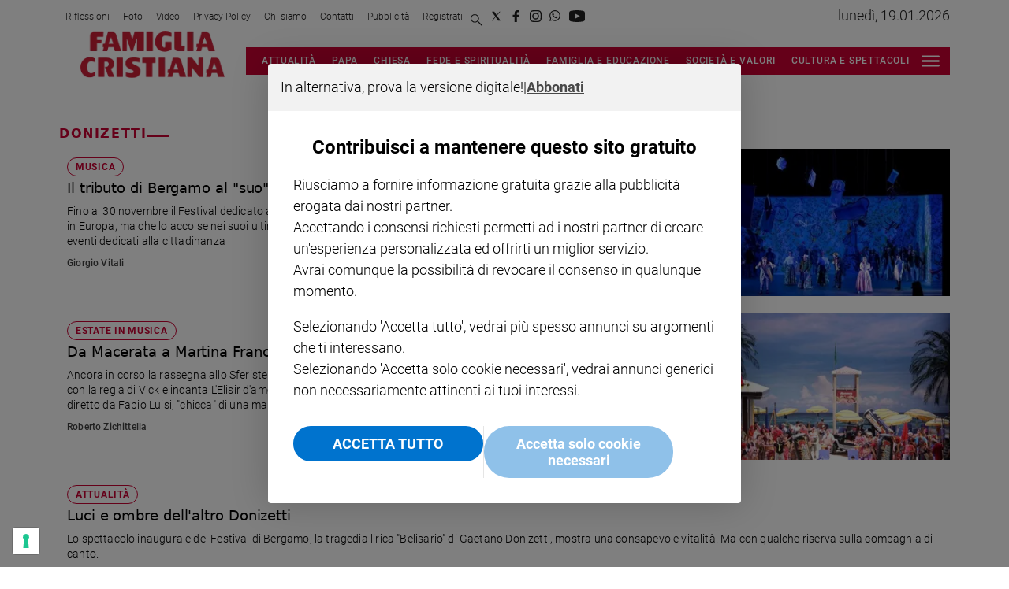

--- FILE ---
content_type: application/javascript; charset=UTF-8
request_url: https://www.famigliacristiana.it/_next/static/chunks/673-a21d77e66f748ba1.js
body_size: 136187
content:
(self.webpackChunk_N_E=self.webpackChunk_N_E||[]).push([[673],{10010:function(e,t,r){"use strict";r.d(t,{gx:function(){return u},ZP:function(){return g},Iv:function(){return h},mh:function(){return m}});var n=r(67294),i=r(47287),o=r(15826),a=r(32390),s=r(7492);function l(){var e=(0,a.v)().host,t=o.Z.getMultisiteEnvs(e).MATOMO_TAGMANAGER_URL,r=i.Z.getAceConfig(),l=t||(null==r?void 0:r.MATOMO_TAGMANAGER_URL),c=s.Z.useIsMounted();return(0,n.useEffect)(function(){if(c&&l){var e,t,r;window._mtm=window._mtm||[],window._mtm.push({"mtm.startTime":Date.now(),event:"mtm.Start"}),t=(e=document).createElement("script"),r=e.querySelectorAll("script")[0],t.async=!0,t.src=l,r.parentNode.insertBefore(t,r)}return function(){window._mtm=void 0}},[c,l]),null}function c(){var e="//cdn.iubenda.com/cs/iubenda_cs.js",t=s.Z.useIsMounted();return(0,n.useEffect)(function(){if(t){var r,n,i,o;window._iub=window._iub||[],window._iub.csConfiguration={askConsentAtCookiePolicyUpdate:"true",enableTcf:"true",floatingPreferencesButtonDisplay:"anchored-center-left",perPurposeConsent:"true",reloadOnConsent:"true",siteId:2453533,storage:{useSiteId:!0},whitelabel:"false",cookiePolicyId:67364834,lang:"it",cookiePolicyUrl:"https://www.benessere-magazine.it/bn-privacy-policy-rxgwsb40",banner:{acceptButtonCaptionColor:"#FFFFFF",acceptButtonColor:"#0073CE",acceptButtonDisplay:"true",backgroundColor:"#FFFFFF",closeButtonRejects:"true",customizeButtonCaptionColor:"#4D4D4D",customizeButtonColor:"#DADADA",customizeButtonDisplay:"true",explicitWithdrawal:"true",listPurposes:"true",position:"float-top-center",showTitle:"false",textColor:"#000000"}},n=(r=document).createElement("script"),i=r.querySelectorAll("script")[0],n.async=!0,n.src=e,i.parentNode.insertBefore(n,i),(o=r.createElement("script")).async=!0,o.src="//cs.iubenda.com/sync/2453533.js",i.parentNode.insertBefore(o,i)}return function(){window._iub=void 0}},[t,e]),null}var d=r(85893);function p(){var e=(0,a.v)().host,t=o.Z.switchByHost(e,{isBenessere:c,isFc:null,isAlba:null,default:null});return t?(0,d.jsx)(t,{}):null}var u=function(){return{}},m=function(){return{}},h=function(){return[]};function g(){var e=(0,a.v)(),t=e.previewContext,r=e.isMobile,n=e.host,i=o.Z.getHostName(n).isFc,s=!(null!=t&&t.isPreview);return(0,d.jsxs)(d.Fragment,{children:[s&&(0,d.jsx)(p,{}),s&&(0,d.jsx)(l,{}),i&&(0,d.jsx)("div",{className:"pub-placeholder","data-adv-slot":"FC_Overlay"}),!r&&i&&(0,d.jsx)("div",{className:"pub-placeholder","data-adv-slot":"FC_Top"})]})}},90490:function(e,t,r){"use strict";r.d(t,{Z:function(){return p}});var n=r(59499),i={facebook:"https://www.facebook.com/AtexGlobal/",twitter:"https://twitter.com/atexglobal",instagram:"https://www.instagram.com/facebookfordevelopers/",whatsapp:null},o=r(63372),a=r(47141),s=r(32390),l=r(15826),c=r(85893);function d(e,t){var r=Object.keys(e);if(Object.getOwnPropertySymbols){var n=Object.getOwnPropertySymbols(e);t&&(n=n.filter(function(t){return Object.getOwnPropertyDescriptor(e,t).enumerable})),r.push.apply(r,n)}return r}var p=function(){var e=(0,a.Tk)().pedigree,t=(0,s.v)(),r=t.globals,p=t.host,u=l.Z.getHostName(p).isFc,m={aceLayout:r.headerLayout,socials:i,showNavDate:!(null!=e&&e.isLeaf),showLanguageSelector:!1,showInLineLogo:!1,isFullWidth:!0};return(0,c.jsxs)(c.Fragment,{children:[(0,c.jsx)(o.Z,function(e){for(var t=1;t<arguments.length;t++){var r=null!=arguments[t]?arguments[t]:{};t%2?d(Object(r),!0).forEach(function(t){(0,n.Z)(e,t,r[t])}):Object.getOwnPropertyDescriptors?Object.defineProperties(e,Object.getOwnPropertyDescriptors(r)):d(Object(r)).forEach(function(t){Object.defineProperty(e,t,Object.getOwnPropertyDescriptor(r,t))})}return e}({},m)),u&&(0,c.jsx)("div",{className:"pub-placeholder","data-adv-slot":"FC_MaxTicker"})]})}},86955:function(e,t,r){"use strict";r.d(t,{Z:function(){return f}});var n=r(59499),i=r(16835),o=r(11163),a=r(29703),s=r(27726),l=r(32390),c=r(23036),d=r(85893);function p(e,t){var r=Object.keys(e);if(Object.getOwnPropertySymbols){var n=Object.getOwnPropertySymbols(e);t&&(n=n.filter(function(t){return Object.getOwnPropertyDescriptor(e,t).enumerable})),r.push.apply(r,n)}return r}var u={getAdvHtmlParserOptions:function(){return{replace:function(e){if(e&&e.attribs){var t=(e.attribs.class||"").trim().split(" "),r=t.filter(function(e){return"ad-placeholder"!==e}),i=r.length<t.length,o=e.attribs["data-adv-position"];if(i&&o){var a={position:o};try{var s=e.attribs.id,l=Number.parseInt(e.attribs.width||0,10),u=Number.parseInt(e.attribs.height||0,10),m=r.join(" ");s&&(a.id=s),l&&(a.width=l),u&&(a.height=u),m&&(a.className=m)}catch(h){}return(0,d.jsx)(c.Z,function(e){for(var t=1;t<arguments.length;t++){var r=null!=arguments[t]?arguments[t]:{};t%2?p(Object(r),!0).forEach(function(t){(0,n.Z)(e,t,r[t])}):Object.getOwnPropertyDescriptors?Object.defineProperties(e,Object.getOwnPropertyDescriptors(r)):p(Object(r)).forEach(function(t){Object.defineProperty(e,t,Object.getOwnPropertyDescriptor(r,t))})}return e}({},a),"html-ad-".concat(o))}}}}}};function m(e,t){var r=Object.keys(e);if(Object.getOwnPropertySymbols){var n=Object.getOwnPropertySymbols(e);t&&(n=n.filter(function(t){return Object.getOwnPropertyDescriptor(e,t).enumerable})),r.push.apply(r,n)}return r}function h(e){for(var t=1;t<arguments.length;t++){var r=null!=arguments[t]?arguments[t]:{};t%2?m(Object(r),!0).forEach(function(t){(0,n.Z)(e,t,r[t])}):Object.getOwnPropertyDescriptors?Object.defineProperties(e,Object.getOwnPropertyDescriptors(r)):m(Object(r)).forEach(function(t){Object.defineProperty(e,t,Object.getOwnPropertyDescriptor(r,t))})}return e}function g(e,t){var r=Object.keys(e);if(Object.getOwnPropertySymbols){var n=Object.getOwnPropertySymbols(e);t&&(n=n.filter(function(t){return Object.getOwnPropertyDescriptor(e,t).enumerable})),r.push.apply(r,n)}return r}function x(e){for(var t=1;t<arguments.length;t++){var r=null!=arguments[t]?arguments[t]:{};t%2?g(Object(r),!0).forEach(function(t){(0,n.Z)(e,t,r[t])}):Object.getOwnPropertyDescriptors?Object.defineProperties(e,Object.getOwnPropertyDescriptors(r)):g(Object(r)).forEach(function(t){Object.defineProperty(e,t,Object.getOwnPropertyDescriptor(r,t))})}return e}var f=x(x({},{parseAdvsInHtml:function(e){return(0,a.g)(e,u.getAdvHtmlParserOptions())},whatAdPosition:function(e){return{isNoAds:e===s.ZP.AD_POSITIONS.NO_ADS,isLeftOrTop:e===s.ZP.AD_POSITIONS.LEFT_OR_TOP,isCenterOrFull:e===s.ZP.AD_POSITIONS.CENTER_OR_FULL,isRightOrBottom:e===s.ZP.AD_POSITIONS.RIGHT_OR_BOTTOM,hasAds:e!==s.ZP.AD_POSITIONS.NO_ADS}},getAdPositions:function(e){for(var t=[],r=0,n=Object.entries(e);r<n.length;r++){var o=(0,i.Z)(n[r],2),a=o[0],s=o[1];t.push(h(h({},s),{},{position:a}))}return t},useAdsList:function(){var e=(0,l.v)().adManagerId;return e?{LEADERBOARD:{id:"newskit-ad-leaderboard",adUnitPath:"/".concat(e,"/Leaderboard"),sizes:[[728,90],[970,90],[970,250]],width:970,height:250},MOBILE_LEADERBOARD:{id:"newskit-ad-mobile-leaderboard",adUnitPath:"/".concat(e,"/Mobile_Leaderboard"),sizes:[320,50],width:320,height:50},OUTOFPAGE:{id:"newskit-ad-outofpage",adUnitPath:"/".concat(e,"/Out_of_page")},INTERSTITIAL:{id:"newskit-ad-interstitial",adUnitPath:"/".concat(e,"/Interstitial")},HALFPAGE:{id:"newskit-ad-halfpage",adUnitPath:"/".concat(e,"/Halfpage"),sizes:[[300,250],[300,600]],width:300,height:600},PREROLL:{id:"news-kit-ad-preroll",adUnitPath:"/".concat(e,"/Preroll"),type:"mediaplayer"},MIDROLL:{id:"news-kit-ad-midroll",adUnitPath:"/".concat(e,"/Midroll"),type:"mediaplayer"},POSTROLL:{id:"news-kit-ad-postroll",adUnitPath:"/".concat(e,"/Postroll"),type:"mediaplayer"},PREROLL_AUDIO:{id:"news-kit-ad-preroll-audio",adUnitPath:"/".concat(e,"/Audio_Preroll"),type:"mediaplayer"},MIDROLL_AUDIO:{id:"news-kit-ad-midroll-audio",adUnitPath:"/".concat(e,"/Audio_Midroll"),type:"mediaplayer"},POSTROLL_AUDIO:{id:"news-kit-ad-postroll-audio",adUnitPath:"/".concat(e,"/Audio_Postroll"),type:"mediaplayer"}}:{}},appendLoggerAtRenderEnded:function(){window.googletag.pubads().addEventListener("slotRenderEnded",function(e){var t=e.slot,r={slot:JSON.stringify(t),elementId:t.getSlotElementId(),path:t.getAdUnitPath(),keys:t.getAttributeKeys(),response:t.getResponseInformation(),target:t.getTargeting("type"),size:e.size,isEmpty:e.isEmpty,lineItemId:e.lineItemId};console.log("Slot ".concat(t.getSlotElementId()," finished rendering -----> ").concat(JSON.stringify(r)))})},appendLoggerAdvDetails:function(e){console.log("AdsHead -----> ".concat(JSON.stringify(e)))},appendLoggerAdvId:function(e){console.log("Ads ----->Displaying ad with id: ".concat(e))},useIsDebugAds:function(){var e=((0,o.useRouter)()||{}).query;return Boolean(null==e?void 0:e.debugAds)}}),{},{useAdsList:function(){var e=(0,l.v)().adManagerId;return e?{DSK_SKIN:{id:"div-gpt-ad-Top",adUnitPath:"/".concat(e,"/famigliacristiana.it/magazine_benessere/Top"),width:1,height:1,sizes:[1,1]},OVERLAY:{id:"div-gpt-ad-Overlay",adUnitPath:"/".concat(e,"/famigliacristiana.it/magazine_benessere/Overlay")},BOX_300X250_1_BENESSERE:{id:"div-gpt-ad-MPU_Top",width:300,height:250,adUnitPath:"/".concat(e,"/famigliacristiana.it/magazine_benessere/MPU_Top"),sizes:[300,250]},BOX_300X251_1_BENESSERE:{id:"div-gpt-ad-MPU_Middle",width:300,height:251,adUnitPath:"/".concat(e,"/famigliacristiana.it/magazine_benessere/MPU_Middle"),sizes:[300,251]},BOX_300X600_1_BENESSERE:{id:"div-gpt-ad-MPU_Top",width:300,height:600,adUnitPath:"/".concat(e,"/famigliacristiana.it/magazine_benessere/MPU_Top"),sizes:[[300,250],[300,600]]},BOX_300X600_2_BENESSERE:{id:"div-gpt-ad-MPU_Middle",width:300,height:600,adUnitPath:"/".concat(e,"/famigliacristiana.it/magazine_benessere/MPU_Middle"),sizes:[[300,250],[300,600]]},BOX_300X651_1_BENESSERE:{id:"div-gpt-ad-MPU_Middle",width:300,height:651,adUnitPath:"/".concat(e,"/famigliacristiana.it/magazine_benessere/MPU_Middle"),sizes:[[300,651]]},MASTHEAD_BENESSERE:{id:"div-gpt-ad-MaxTicker",width:1130,height:250,adUnitPath:"/".concat(e,"/famigliacristiana.it/magazine_benessere/MaxTicker"),sizes:[[320,50],[320,100],[728,90],[970,250],[990,30],[990,250]],style:{maxWidth:"100%",overflowX:"hidden"}},HEADER_MANCHETTE_LEFT:{id:"div-gpt-ad-Header-Manchette-Left",width:180,height:150,adUnitPath:"/".concat(e,"/famigliacristiana.it/magazine_benessere/Header_Manchette_Left"),sizes:[[180,150]],style:{maxWidth:"100%"}},HEADER_MANCHETTE_RIGHT:{id:"div-gpt-ad-Header-Manchette-Right",width:180,height:150,adUnitPath:"/".concat(e,"/famigliacristiana.it/magazine_benessere/Header_Manchette_Right"),sizes:[[180,150]],style:{maxWidth:"100%"}}}:{}}})},80877:function(e,t,r){"use strict";r.d(t,{Z:function(){return s}});var n=r(59499),i=r(86726);function o(e,t){var r=Object.keys(e);if(Object.getOwnPropertySymbols){var n=Object.getOwnPropertySymbols(e);t&&(n=n.filter(function(t){return Object.getOwnPropertyDescriptor(e,t).enumerable})),r.push.apply(r,n)}return r}function a(e){for(var t=1;t<arguments.length;t++){var r=null!=arguments[t]?arguments[t]:{};t%2?o(Object(r),!0).forEach(function(t){(0,n.Z)(e,t,r[t])}):Object.getOwnPropertyDescriptors?Object.defineProperties(e,Object.getOwnPropertyDescriptors(r)):o(Object(r)).forEach(function(t){Object.defineProperty(e,t,Object.getOwnPropertyDescriptor(r,t))})}return e}var s=a(a({},{monochrome:{foreground:i.Z.monochromeForeground,background:i.Z.monochromeBackground},blue:{foreground:"#005E9C",background:"#A2C4E9"},cornflower:{foreground:"#8AB5E0",background:"#D4E5F7"},cerulean:{foreground:"#008898",background:"#B2D2DD"},lilac:{foreground:"#7F4180",background:"#DCBFDD"},magenta:{foreground:"#A51B71",background:"#F9D4E6"},red:{foreground:"#CD1819",background:"#FBDCEB"},tamarillo:{foreground:"#9C1C19",background:"#F8BDC3"},brown:{foreground:"#7E4F00",background:"#E2C697"},orange:{foreground:"#EC6607",background:"#FDD492"},goldenrod:{foreground:"#F7A600",background:"#FFE8A2"},yellow:{foreground:"#FED500",background:"#FFF69B"},citron:{foreground:"#94C11E",background:"#D9E6B1"},green:{foreground:"#3FA535",background:"#C2DDB0"}}),{},{tamarillo:{foreground:"#9C1C19",background:"#e7bed4"},red:{foreground:"#cc0033",background:"#eff2f4"},cornflower:{foreground:"#667d93",background:"#eff2f4"},cerulean:{foreground:"#469ab9",background:"#b1d8e7"},amarantPurple:{foreground:"#B61D49",background:"#f5f5f5"}})},64328:function(e,t,r){"use strict";r.d(t,{Z:function(){return Q}});var n=r(59499),i=r(45697),o=r.n(i),a={imageFormats:["1:1","4:3","3:2","16:9","21:9","11:4","33:16","187:100","ORIGINAL"],imageLayouts:["responsive","fill"],objectFitList:["cover","contain","fill"],bylineStyles:["author_name","author_role","author_role_line","author_image_role","author_image_top","author_image_left","complete","author-details-default","author-details-centered"],ArticleTypes:["NEWS","OPINION","LONG_FORM","SPONSORED","PRESS_RELEASE","LIVE_BLOG"],aceLayouts:["center","left"]};function s(e,t){var r=Object.keys(e);if(Object.getOwnPropertySymbols){var n=Object.getOwnPropertySymbols(e);t&&(n=n.filter(function(t){return Object.getOwnPropertyDescriptor(e,t).enumerable})),r.push.apply(r,n)}return r}function l(e){for(var t=1;t<arguments.length;t++){var r=null!=arguments[t]?arguments[t]:{};t%2?s(Object(r),!0).forEach(function(t){(0,n.Z)(e,t,r[t])}):Object.getOwnPropertyDescriptors?Object.defineProperties(e,Object.getOwnPropertyDescriptors(r)):s(Object(r)).forEach(function(t){Object.defineProperty(e,t,Object.getOwnPropertyDescriptor(r,t))})}return e}var c=o().oneOf(a.imageFormats),d=o().oneOf(a.bylineStyles),p=o().oneOf(a.ArticleTypes),u=o().oneOf(a.aceLayouts),m=o().arrayOf(o().shape({name:o().string,url:o().string})),h={alt:o().string,className:o().string,format:c,formatNarrow:c,height:o().number,isPrioritized:o().bool,layout:o().oneOf(a.imageLayouts),objectFit:o().oneOf(a.objectFitList),objectPosition:o().string,quality:function(e,t,r){var n=e[t];return void 0!==n&&"number"!=typeof n||n<0||n>100?Error("Invalid prop ".concat(t," supplied to ").concat(r,". Expected a number between 0 and 100 but was ").concat(e[t])):null},src:o().string,width:o().number,__typename:o().string,description:o().string,mediaId:o().string,baseUrl:o().string,caption:o().string,applyAspectRatio:o().bool},g=o().shape(h),x=o().arrayOf(g),f=o().shape({__typename:o().string,baseUrl:o().string.isRequired}),b=o().arrayOf(o().shape({name:o().string.isRequired,url:o().string.isRequired})),y=o().shape({contentId:o().string.isRequired}),v=o().shape({title:o().string,__typename:o().string,description:o().string,mediaId:o().string,mediaUrl:o().string,path:o().string,parent:o().shape({title:o().string}),publishedDate:o().string,premium:o().bool,image:g,publishingInfo:y,overTitle:o().string}),j=o().shape({__typename:o().string,description:o().string,mediaUrl:o().string.isRequired,images:x}),w=o().oneOfType([g,v,j]),k=o().shape({hidden:o().bool,label:o().string,url:o().string,path:o().string,content:o().shape({url:o().string,path:o().string})}),O={name:o().string,role:o().string,bio:o().string,imageUrl:o().string,path:o().string,deactivated:o().bool},_=o().shape(O),P=o().arrayOf(o().shape({imageFormat:o().shape({name:o().string,aspectRatio:o().shape({width:o().number,height:o().number})}),cropRectangle:o().shape({x:o().number,y:o().number,width:o().number,height:o().number})})),Z={showImage:o().bool,showAuthor:o().bool,showText:o().bool,showTeaserOverTitle:o().bool,showRelatedLinks:o().bool,showTeaserKeyword:o().bool,imageFormat:o().string,mobileImageFormat:o().string,bylineStyle:o().string,imageWidth:o().any,desktopImageHeight:o().any},S={articleType:o().oneOf(a.ArticleTypes),author:_,contentByline:o().string,byline:o().string,bylineStyle:d,className:o().string,content:o().object,contentType:o().string,hideAuthorLink:o().bool,imageFormat:o().string,imageSrc:o().string,imageWidth:o().number,isPremium:o().bool,isPrioritized:o().bool,isSection:o().bool,keyword:o().string,keywordUrl:o().string,mobileImageFormat:o().string,providerName:o().string,publishedDate:o().string,showAuthor:o().bool,showImage:o().bool,showInterlaced:o().bool,showProvider:o().bool,showKeyword:o().bool,showText:o().bool,showPublishedDate:o().bool,showTeaserKeyword:o().bool,title:o().string,topMediaType:o().string,url:o().string,text:o().string,longText:o().string,showRelatedLinks:o().bool,relatedLinks:o().array,desktopImageHeight:o().number,originalImageWidth:o().number,originalImageHeight:o().number,crops:P,mediaPlayInline:o().bool,media:w,useAutoplay:o().bool,layout:o().string},D=o().arrayOf(o().shape(S)),T=o().arrayOf(o().shape({name:o().string,colorScheme:o().string,headlineStyle:o().string,isSection:o().bool,layout:o().string,props:o().object,slotStyle:o().string,teasers:o().oneOfType([o().shape({totalCount:o().number,teasers:D}),D]),link:k})),I=o().shape({articleType:o().oneOf(a.ArticleTypes),primaryKeyword:m,relatedKeywords:m,authors:o().arrayOf(_),topMedia:w}),N=o().shape({title:o().string,contentPath:o().arrayOf(o().shape({title:o().string}))}),L=o().shape({section:N,leaf:I}),M={className:o().string,content:o().shape({url:o().string}),id:o().string,label:o().string,path:o().string,style:o().string,title:o().string,url:o().string},E=o().arrayOf(o().shape(l(l({},M),{},{navigation:o().array}))),A=o().arrayOf(o().shape({title:o().string,url:o().string})),C=o().arrayOf(o().shape({title:o().string,col:o().number,type:o().string,url:o().string,children:A})),B=o().shape({landingPageSidebarSlots:T,title:o().string,navigation:o().array,publisherLogo:o().object,footer:C}),R=o().arrayOf(o().shape({title:o().string,id:o().string.isRequired})),F=o().arrayOf(o().shape({relevant:o().bool,date:o().number,description:o().string,headline:o().string})),z={articleType:p,author:_,body:o().string,byline:o().string,embeds:R,footer:o().string,frontendData:o().object,hideAuthor:o().bool,hideProviderDisclaimer:o().bool,isPremium:o().bool,isVerified:o().bool,keyword:m,lead:o().string,provider:o().object,publishedDate:o().string,updatedDate:o().string,publishingInfo:y,sponsorLogo:f,tags:b,title:o().string.isRequired,topMedia:w,topMediaCaption:o().string,url:o().string},U=o().shape(z),H=o().arrayOf(U),W=o().shape({slotStyle:o().string,headlineStyle:o().string,classes:o().arrayOf(o().string),colorScheme:o().shape({exceptions:o().arrayOf(o().string),teasers:o().shape({background:o().string,foreground:o().string,overtitle:o().string})}),$colorScheme:o().string}),$=o().object,G={showLanguageSelector:o().bool,showInLineLogo:o().bool,aceLayout:o().oneOf(a.aceLayouts),showNavDate:o().bool},q=o().shape({links:o().array}),V={title:o().string,heading:o().string,colorScheme:o().string,headlineStyle:o().string,sectionStyles:W,slotStyle:o().string,layout:o().string},Y={title:o().string,thumbnailUrl:o().string,mediaType:o().oneOf(["video","audio"]),mediaId:o().string,useAutoplay:o().bool,forceSkinId:o().string,audioPosterMode:o().bool,audioOnlyMode:o().bool,loop:o().bool,muted:o().bool,playsinline:o().bool},Q=l(l({},a),{},{imageFormatsType:c,BylineStyles:d,ArticleTypeList:p,AceLayouts:u,Keywords:m,imageType:h,ImageType:g,ImagesType:x,SponsorLogoType:f,TagsType:b,PublishingInfoType:y,VideoType:v,ImageGalleryType:j,TopMediaTypes:w,LinkType:k,authorType:O,AuthorType:_,CropsType:P,TeaserType:S,TeasersType:D,teaserProps:Z,SlotsType:T,SiteType:B,LeafType:I,Section:N,PageType:L,menuLinkTypes:M,MenuLinksType:E,LinksType:A,MegaMenuType:C,EmbedsType:R,LiveBlogEventsType:F,articleType:z,ArticleType:U,RelatedArticles:H,SectionStylesType:W,Pedigree:$,TopMenu:G,TopMenuLinks:q,MostReadType:V,MediaPlayerType:Y})},23036:function(e,t,r){"use strict";var n=r(59499),i=r(77521),o=r.n(i),a=r(67294),s=r(7492),l=r(32390),c=r(86955),d=r(85893);function p(e,t){var r=Object.keys(e);if(Object.getOwnPropertySymbols){var n=Object.getOwnPropertySymbols(e);t&&(n=n.filter(function(t){return Object.getOwnPropertyDescriptor(e,t).enumerable})),r.push.apply(r,n)}return r}function u(e){for(var t=1;t<arguments.length;t++){var r=null!=arguments[t]?arguments[t]:{};t%2?p(Object(r),!0).forEach(function(t){(0,n.Z)(e,t,r[t])}):Object.getOwnPropertyDescriptors?Object.defineProperties(e,Object.getOwnPropertyDescriptors(r)):p(Object(r)).forEach(function(t){Object.defineProperty(e,t,Object.getOwnPropertyDescriptor(r,t))})}return e}t.Z=function(e){var t=e.className,r=e.height,n=e.id,i=e.position,p=e.style,m=e.width,h=(0,l.v)(),g=h.isAmpPage,x=h.previewContext,f=null==x?void 0:x.isPreview,b=c.Z.useIsDebugAds(),y=(0,a.useMemo)(function(){return{position:i,id:n,width:m,height:r,style:p,className:t}},[i,n,m,r,p,t]),v={},j=c.Z.useAdsList();if(Boolean(i)&&i in j){v=j[i];for(var w=0,k=Object.keys(v);w<k.length;w++){var O=k[w];void 0===y[O]&&(y[O]=v[O])}}var _=!y.id||g||f,P=s.Z.useIsMounted(),Z={"data-adv-position":i,id:y.id,className:"ad-container ad-position ".concat(y.className||""),style:u({},y.style)};return(0,a.useEffect)(function(){P&&!_&&(window.googletag=window.googletag||{cmd:[]},window.googletag.cmd.push(function(){window.googletag.pubads().collapseEmptyDivs(!0),window.googletag.display(y.id),b&&(c.Z.appendLoggerAtRenderEnded(),c.Z.appendLoggerAdvId(y.id))}))},[P,_]),(0,d.jsxs)(d.Fragment,{children:[!_&&(0,d.jsx)("div",u(u({},Z),{},{className:"jsx-102145132 "+(Z&&null!=Z.className&&Z.className||"")})),(0,d.jsx)(o(),{id:"102145132",children:'.ad-position{margin:var(--margin-centered);max-width:100%;display:-webkit-box;display:-webkit-flex;display:-ms-flexbox;display:flex;-webkit-flex-direction:column;-ms-flex-direction:column;flex-direction:column;-webkit-align-items:center;-webkit-box-align:center;-ms-flex-align:center;align-items:center;}.ad-position>div+div{margin-block-start:var(--margin-top-start-small);}.ad-position>div>iframe{display:block;margin:auto;max-width:100%;}.top-left-ad>.ad-position{padding:var(--standard-invert-space);box-sizing:content-box;}.mr-ad{margin-top:calc(var(--gap-small)*-1);}.mr-ad iframe{margin-top:var(--gap-small);}@media all and (max-width:630px){.ad-position[data-adv-position^="US_LEADERBOARD_DOWN_"]{-webkit-transform:scale(.8);-ms-transform:scale(.8);transform:scale(.8);max-width:none;}@media all and (max-width:510px){.ad-position[data-adv-position^="US_LEADERBOARD_DOWN_"]{-webkit-transform:scale(.6);-ms-transform:scale(.6);transform:scale(.6);}#topAdCls{margin:0;padding:0;height:0;}@media all and (min-width:1024px){#topAdCls{height:auto;max-height:250px;min-height:113px;}#topAdCls+.wrapper>.page{margin-block-start:0;}}}}'})]})}},27726:function(e,t,r){"use strict";t.ZP={AD_POSITIONS:{CENTER_OR_FULL:"CENTER_OR_FULL",LEFT_OR_TOP:"LEFT_OR_TOP",NO_ADS:"NO_ADS",RIGHT_OR_BOTTOM:"RIGHT_OR_BOTTOM"},ENABLE_SINGLE_REQUEST:!0,GPT_URL:"https://securepubads.g.doubleclick.net/tag/js/gpt.js"}},48048:function(e,t,r){"use strict";r.d(t,{ev:function(){return v},PG:function(){return f},Wn:function(){return j}});var n=r(23036),i=r(77521),o=r.n(i),a=r(67294),s=r(4298),l=r.n(s),c=r(7492),d=r(32390);r(64328);var p=r(86955),u=new String(".adv-placeholder{display:-webkit-box;display:-webkit-flex;display:-ms-flexbox;display:flex;-webkit-box-pack:center;-webkit-justify-content:center;-ms-flex-pack:center;justify-content:center;display:none;}.adv-placeholder img{display:block;margin:var(--margin-centered);max-width:100%;}.adv-placeholder:first-child{padding:var(--narrow-invert-spacing);border-width:1px 0;border-style:solid;border-color:#cdc2b0;}.ad{background-color:#737687;position:relative;}.ad-desktop{display:none;}@media all and (min-width:1024px){.ad-desktop{display:block;}}.ad-mobile{display:block;}@media all and (min-width:1024px){.ad-mobile{display:none;}}.ad-970x250{width:970px;height:250px;margin-block-end:var(--margin-block-end-medium-2);}.ad-728x90{width:728px;height:90px;}.ad-300x250{width:300px;height:250px;}.ad-skin-1x1{display:none;}.ad.empty::after{content:'Advertisement';text-transform:uppercase;-webkit-letter-spacing:2px;-moz-letter-spacing:2px;-ms-letter-spacing:2px;letter-spacing:2px;font-size:12px;position:absolute;top:0;left:0;width:100%;height:100%;display:-webkit-box;display:-webkit-flex;display:-ms-flexbox;display:flex;-webkit-flex-direction:row;-ms-flex-direction:row;flex-direction:row;-webkit-align-items:center;-webkit-box-align:center;-ms-flex-align:center;align-items:center;-webkit-box-pack:center;-webkit-justify-content:center;-ms-flex-pack:center;justify-content:center;color:rgb(0,0,0);}");u.__hash="2681718537";var m=r(27726),h=r(85893);function g(e,t){var r="undefined"!=typeof Symbol&&e[Symbol.iterator]||e["@@iterator"];if(!r){if(Array.isArray(e)||(r=function(e,t){if(e){if("string"==typeof e)return x(e,t);var r=Object.prototype.toString.call(e).slice(8,-1);if("Object"===r&&e.constructor&&(r=e.constructor.name),"Map"===r||"Set"===r)return Array.from(e);if("Arguments"===r||/^(?:Ui|I)nt(?:8|16|32)(?:Clamped)?Array$/.test(r))return x(e,t)}}(e))||t&&e&&"number"==typeof e.length){r&&(e=r);var n=0,i=function(){};return{s:i,n:function(){return n>=e.length?{done:!0}:{done:!1,value:e[n++]}},e:function(e){throw e},f:i}}throw TypeError("Invalid attempt to iterate non-iterable instance.\nIn order to be iterable, non-array objects must have a [Symbol.iterator]() method.")}var o,a=!0,s=!1;return{s:function(){r=r.call(e)},n:function(){var e=r.next();return a=e.done,e},e:function(e){s=!0,o=e},f:function(){try{a||null==r.return||r.return()}finally{if(s)throw o}}}}function x(e,t){(null==t||t>e.length)&&(t=e.length);for(var r=0,n=Array(t);r<t;r++)n[r]=e[r];return n}var f=function(e){var t=e.page,r=c.Z.useIsMounted(),i=p.Z.useIsDebugAds(),s=p.Z.useAdsList(),x=(0,d.v)(),f=!(null!=x&&x.adManagerId);(0,a.useEffect)(function(){if(r&&!f){var e=p.Z.getAdPositions(s).filter(function(e){return"mediaplayer"!==e.type});window.googletag=window.googletag||{cmd:[]};var t,n=g(e);try{for(n.s();!(t=n.n()).done;)!function(){var e=t.value;window.googletag.cmd.push(function(){var t=e.id,r=e.sizes,n=e.adUnitPath;i&&p.Z.appendLoggerAdvDetails(e),window.googletag.pubads().getSlots().find(function(e){return e.getSlotElementId()===t})||(r?window.googletag.defineSlot(n,r,t):window.googletag.defineOutOfPageSlot(n,t)).addService(window.googletag.pubads())})}()}catch(o){n.e(o)}finally{n.f()}window.googletag.cmd.push(function(){m.ZP.ENABLE_SINGLE_REQUEST&&window.googletag.pubads().enableSingleRequest(),window.googletag.enableServices()})}},[r,f,i,t,x,s]);var b=x.isMobile;return((0,a.useEffect)(function(){var e=["div-gpt-ad-Top","div-gpt-ad-Overlay","div-gpt-ad-MPU_Top","div-gpt-ad-MPU_Middle","div-gpt-ad-MaxTicker"],t=function(){var t,r=g(e);try{for(r.s();!(t=r.n()).done;){var n=t.value,i=document.querySelector("#".concat(n));i&&(i.style.display="none")}}catch(o){r.e(o)}finally{r.f()}},r=function(){var t,r=g(e);try{for(r.s();!(t=r.n()).done;){var n=t.value,i=document.querySelector("#".concat(n));i&&(i.style.display="")}}catch(o){r.e(o)}finally{r.f()}},n=function(e){var n,i;(null==e?void 0:null===(n=e.purpose)||void 0===n?void 0:null===(i=n.consents)||void 0===i?void 0:i["5"])===!0?r():t()};!function e(){if("function"!=typeof window.__tcfapi){console.warn("[IUBENDA] __tcfapi non ancora disponibile, ritento..."),setTimeout(e,500);return}window.__tcfapi("getTCData",2,function(e,t){t&&n(e)}),window.__tcfapi("addEventListener",2,function(e,t){t&&"useractioncomplete"===e.eventStatus&&n(e)})}()},[]),f)?null:(0,h.jsxs)(h.Fragment,{children:[(0,h.jsx)(l(),{strategy:"beforeInteractive",src:m.ZP.GPT_URL}),(0,h.jsx)(n.Z,{position:"OUTOFPAGE"}),b&&(0,h.jsx)(n.Z,{position:"INTERSTITIAL"}),(0,h.jsx)(n.Z,{position:b?"MOBILE_LEADERBOARD":"LEADERBOARD"}),(0,h.jsx)(o(),{id:u.__hash,children:u})]})},b=r(90629),y=r(88459);function v(e){var t=e.className,r=e.customHtml;return(0,h.jsxs)(h.Fragment,{children:[(0,h.jsx)("div",{className:o().dynamic([["3499130400",[y.ZP.primaryBoldMobile("inherit","inherit")]]])+" "+"teaser teaser-type-ad-position ".concat(t," ").concat(r?"with-content":"empty"),children:(0,h.jsx)(b.Z,{html:r})}),(0,h.jsx)(o(),{id:"3499130400",dynamic:[y.ZP.primaryBoldMobile("inherit","inherit")],children:".teaser-type-ad-position{-webkit-flex-direction:column;-ms-flex-direction:column;flex-direction:column;-webkit-box-pack:start;-webkit-justify-content:flex-start;-ms-flex-pack:start;justify-content:flex-start;}.ad-position-storybook{-webkit-align-items:center;-webkit-box-align:center;-ms-flex-align:center;align-items:center;background:repeating-linear-gradient( 45deg, #2020e9, #2020e9 10px, #3e4a9f 10px, #3e4a9f 20px );color:#ffffff;display:-webkit-box;display:-webkit-flex;display:-ms-flexbox;display:flex;-webkit-flex:1;-ms-flex:1;flex:1;-webkit-box-pack:center;-webkit-justify-content:center;-ms-flex-pack:center;justify-content:center;".concat(y.ZP.primaryBoldMobile("inherit","inherit"),";}.ad-position-storybook .info{-webkit-align-items:center;-webkit-box-align:center;-ms-flex-align:center;align-items:center;background:repeating-linear-gradient( 135deg, #2020e9, #2020e9 10px, #3e4a9f 10px, #3e4a9f 20px );display:-webkit-box;display:-webkit-flex;display:-ms-flexbox;display:flex;-webkit-flex-direction:column;-ms-flex-direction:column;flex-direction:column;-webkit-box-pack:center;-webkit-justify-content:center;-ms-flex-pack:center;justify-content:center;padding:1em;}.ad-position-storybook p{margin:4px;padding:4px;}.ad-position-storybook p:first-child{font-size:32px;}")})]})}var j=function(e){var t,r,n=e.children,i=(0,d.v)().globals;return null!=i&&null!==(t=i.flags)&&void 0!==t&&null!==(r=t.featuresFlags)&&void 0!==r&&r.outerSkinWrapper?(0,h.jsx)("div",{className:"outer-skin-wrapper",children:n}):n}},79656:function(e,t,r){"use strict";r.d(t,{U:function(){return a},b:function(){return s}});var n=r(45697),i=r.n(n),o=r(69135);function a(e){var t=e.children;return(0,o.useAmp)()?t:null}function s(e){var t=e.children;return(0,o.useAmp)()?null:t}a.propTypes={children:i().node},s.propTypes={children:i().node}},26461:function(e,t,r){"use strict";r.d(t,{Z:function(){return m}});var n=r(16835),i=r(9008),o=r.n(i),a=r(25298),s=r(79333),l=r(4298),c=r.n(l),d=r(11163),p=r(32390),u=r(85893),m=function(e){var t,r,i=e.url,l=e.addPageParams,m=e.isArticle,h=(0,d.useRouter)(),g=(0,p.v)().globals,x=h.asPath.split("?"),f=(0,n.Z)(x,1)[0],b=a.ZP.removeUrlDomain(i).split("?"),y=(0,n.Z)(b,1)[0],v=s.ZP.shouldRedirect(f,y),j=a.ZP.useCanonical(i,l);return(0,u.jsxs)(u.Fragment,{children:[(0,u.jsx)(o(),{children:(0,u.jsx)("link",{rel:"canonical",href:j})}),(null==g?void 0:null===(t=g.flags)||void 0===t?void 0:null===(r=t.featuresFlags)||void 0===r?void 0:r.articleRedirectToCanonical)&&v&&m&&(0,u.jsx)(c(),{id:"article-redirect",children:"window.location = '".concat(j,"'")})]})}},57285:function(e,t,r){"use strict";r.d(t,{Z:function(){return s},a:function(){return l}});var n=r(67294),i=r(42848),o=r(85893),a=(0,n.createContext)({articleData:{}});function s(e){var t=e.children,r=i.Z.getPropertyByName("articleData"),s=(0,n.useMemo)(function(){return{articleData:r}},[r]);return(0,o.jsx)(a.Provider,{value:s,children:t})}var l=function(){return(0,n.useContext)(a)}},42848:function(e,t,r){"use strict";var n=r(92777),i=r(82262),o={articleData:{}},a=Object.freeze(new(function(){function e(t){if((0,n.Z)(this,e),t)throw Error("New instance cannot be created!!");this.instance=t}return(0,i.Z)(e,[{key:"getPropertyByName",value:function(e){return o[e]}},{key:"setPropertyValue",value:function(e,t){o[e]=t}}]),e}())(void 0));t.Z=a},23721:function(e,t,r){"use strict";r.d(t,{T:function(){return l},Z:function(){return s}});var n=r(67294),i=r(30880),o=r(85893),a=(0,n.createContext)({data:{},pedigree:{}});function s(e){var t=e.children,r=i.Z.getPropertyByName("data"),s=i.Z.getPropertyByName("pedigree"),l=(0,n.useMemo)(function(){return{data:r,pedigree:s}},[r,s]);return(0,o.jsx)(a.Provider,{value:l,children:t})}var l=function(){return(0,n.useContext)(a)}},30880:function(e,t,r){"use strict";var n=r(92777),i=r(82262),o={data:{},pedigree:{}},a=Object.freeze(new(function(){function e(t){if((0,n.Z)(this,e),t)throw Error("New instance cannot be created!!");this.instance=t}return(0,i.Z)(e,[{key:"getPropertyByName",value:function(e){return o[e]}},{key:"setPropertyValue",value:function(e,t){o[e]=t}}]),e}())(void 0));t.Z=a},27638:function(e,t,r){"use strict";r.d(t,{R:function(){return l},Z:function(){return s}});var n=r(67294),i=r(24882),o=r(85893),a=(0,n.createContext)({teaserData:{}});function s(e){var t=e.children,r=i.Z.getPropertyByName("teaserData"),s=(0,n.useMemo)(function(){return{teaserData:r}},[r]);return(0,o.jsx)(a.Provider,{value:s,children:t})}var l=function(){return(0,n.useContext)(a)}},24882:function(e,t,r){"use strict";var n=r(92777),i=r(82262),o={teaserData:{}},a=Object.freeze(new(function(){function e(t){if((0,n.Z)(this,e),t)throw Error("New instance cannot be created!!");this.instance=t}return(0,i.Z)(e,[{key:"getPropertyByName",value:function(e){return o[e]}},{key:"setPropertyValue",value:function(e,t){o[e]=t}}]),e}())(void 0));t.Z=a},47141:function(e,t,r){"use strict";r.d(t,{RO:function(){return i.R},Tk:function(){return n.T},a6:function(){return o.a}});var n=r(23721),i=r(27638),o=r(57285)},90629:function(e,t,r){"use strict";r.d(t,{Z:function(){return i}});var n=r(86955),i=function(e){var t=e.html;return n.Z.parseAdvsInHtml(t)}},75392:function(e,t,r){"use strict";r.d(t,{Z:function(){return n.ZP}});var n=r(10010)},87808:function(e,t,r){"use strict";var n=r(9008),i=r.n(n),o=r(79656),a=r(32390),s=r(68615),l=r(85893);t.Z=function(e){var t=e.date,r=e.dateFormat,n=void 0===r?s.Z.defaultDateFormat():r,c=e.useCustomFormat,d=(0,a.v)().locale;s.Z.isDefaultLocale(d)&&!(void 0!==c&&c)&&(n=s.Z.defaultDateFormat());var p=s.Z.formatDate(t,d,n);return(0,l.jsxs)(l.Fragment,{children:[(0,l.jsxs)(o.U,{children:[(0,l.jsx)(i(),{children:(0,l.jsx)("script",{async:!0,"custom-element":"amp-date-display",src:"https://cdn.ampproject.org/v0/amp-date-display-0.1.js"},"amp-date-display")}),(0,l.jsx)("amp-date-display",{datetime:t,layout:"flex-item",locale:d,children:(0,l.jsx)("template",{dangerouslySetInnerHTML:{__html:"<span>{{day}} {{monthName}} {{year}} • {{hourTwoDigit}}:{{minuteTwoDigit}}</span>"},type:"amp-mustache"})})]}),(0,l.jsx)(o.b,{children:(0,l.jsx)("span",{children:p})})]})}},48953:function(e,t,r){"use strict";r.d(t,{Z:function(){return n.Z}});var n=r(87808)},7229:function(e,t,r){"use strict";var n=r(59499),i=r(41664),o=r.n(i),a=r(21473),s=r(14072),l=r(17576),c=r(85893);function d(e,t){var r=Object.keys(e);if(Object.getOwnPropertySymbols){var n=Object.getOwnPropertySymbols(e);t&&(n=n.filter(function(t){return Object.getOwnPropertyDescriptor(e,t).enumerable})),r.push.apply(r,n)}return r}function p(e){for(var t=1;t<arguments.length;t++){var r=null!=arguments[t]?arguments[t]:{};t%2?d(Object(r),!0).forEach(function(t){(0,n.Z)(e,t,r[t])}):Object.getOwnPropertyDescriptors?Object.defineProperties(e,Object.getOwnPropertyDescriptors(r)):d(Object(r)).forEach(function(t){Object.defineProperty(e,t,Object.getOwnPropertyDescriptor(r,t))})}return e}t.Z=function(e){return(0,c.jsxs)(s.Z,p(p({},e),{},{children:[(0,c.jsx)("p",{className:"footer-ribbon"}),(0,c.jsxs)("div",{className:"page-footer-content",children:[(0,c.jsx)("div",{className:"footer-logos",children:(0,c.jsx)("div",{className:"footer-logo",children:(0,c.jsx)("div",{className:"footer-logo-container",children:(0,c.jsx)(o(),{legacyBehavior:!0,href:"/",children:(0,c.jsx)("a",{target:"_top","aria-label":"Back to homepage",children:(0,c.jsx)(a.Z,{})})})})})}),(0,c.jsx)(l.Z,p({},e))]})]}))}},96462:function(e,t,r){"use strict";var n=r(59499),i=r(7229),o=r(32390),a=r(85893);function s(e,t){var r=Object.keys(e);if(Object.getOwnPropertySymbols){var n=Object.getOwnPropertySymbols(e);t&&(n=n.filter(function(t){return Object.getOwnPropertyDescriptor(e,t).enumerable})),r.push.apply(r,n)}return r}t.Z=function(){var e={socials:(0,o.v)().globals.socials.socialLinks,size:"full-width"};return(0,a.jsx)(i.Z,function(e){for(var t=1;t<arguments.length;t++){var r=null!=arguments[t]?arguments[t]:{};t%2?s(Object(r),!0).forEach(function(t){(0,n.Z)(e,t,r[t])}):Object.getOwnPropertyDescriptors?Object.defineProperties(e,Object.getOwnPropertyDescriptors(r)):s(Object(r)).forEach(function(t){Object.defineProperty(e,t,Object.getOwnPropertyDescriptor(r,t))})}return e}({},e))}},17576:function(e,t,r){"use strict";var n=r(59499),i=r(57632),o=r(8018),a=r(23992),s=r(47141),l=r(85893);function c(e,t){var r=Object.keys(e);if(Object.getOwnPropertySymbols){var n=Object.getOwnPropertySymbols(e);t&&(n=n.filter(function(t){return Object.getOwnPropertyDescriptor(e,t).enumerable})),r.push.apply(r,n)}return r}t.Z=function(e){var t,r,d=e.socials,p=(0,s.Tk)().data,u=(null==p?void 0:null===(t=p.page)||void 0===t?void 0:null===(r=t.site)||void 0===r?void 0:r.footer)||[],m=u.filter(function(e){return!e.col||e.col<=0}),h=u.filter(function(e){return 1===e.col}),g=u.filter(function(e){return 2===e.col}),x=u.filter(function(e){return e.col>2}),f=0,b=function(e,t){return e.length>0&&(0,l.jsxs)("div",{className:"footer-link-container footer-column footer-column-".concat(f++),children:[(0,l.jsx)("ul",{children:e.map(function(e){return(0,l.jsx)(o.g,function(e){for(var t=1;t<arguments.length;t++){var r=null!=arguments[t]?arguments[t]:{};t%2?c(Object(r),!0).forEach(function(t){(0,n.Z)(e,t,r[t])}):Object.getOwnPropertyDescriptors?Object.defineProperties(e,Object.getOwnPropertyDescriptors(r)):c(Object(r)).forEach(function(t){Object.defineProperty(e,t,Object.getOwnPropertyDescriptor(r,t))})}return e}({},e),(0,i.Z)())})}),t]})};return(0,l.jsxs)("div",{className:"footer-infos",children:[b(m),b(h),b(g),b(x,(0,l.jsx)(a.Z,{socials:d}))]})}},14072:function(e,t,r){"use strict";r.d(t,{Z:function(){return c}});var n=r(77521),i=r.n(n),o=r(88459),a=new String("@media all and (min-width:1024px){.page-footer{margin-block:100px 0;max-width:var(--page-width);margin-inline:auto;}.full-width{max-width:unset;margin-inline:unset;}.page-footer .page-footer-content{width:var(--footer-width);-webkit-flex-wrap:nowrap;-ms-flex-wrap:nowrap;flex-wrap:nowrap;}.page-footer.normal{min-width:var(--page-width-full);}.footer-links{width:auto;-webkit-flex-wrap:nowrap;-ms-flex-wrap:nowrap;flex-wrap:nowrap;-webkit-order:0;-ms-flex-order:0;order:0;font-size:11px;}.footer-logos{width:200px;-webkit-flex-direction:column;-ms-flex-direction:column;flex-direction:column;padding-inline-end:42px;margin-block-end:auto;}.footer-logo{width:auto;}.footer-logos .footer-logo .footer-logo-container{width:120px;height:30px;}.footer-infos{-webkit-box-flex:1;-webkit-flex-grow:1;-ms-flex-positive:1;flex-grow:1;display:-webkit-box;display:-webkit-flex;display:-ms-flexbox;display:flex;-webkit-flex-direction:row;-ms-flex-direction:row;flex-direction:row;-webkit-box-pack:justify;-webkit-justify-content:space-between;-ms-flex-pack:justify;justify-content:space-between;}.footer-column{-webkit-flex:1;-ms-flex:1;flex:1;}}");a.__hash="2089684655";var s=new String(".page-footer{margin-block-start:90px;background-color:var(--header-footer-background);}.page-footer .page-footer-content{display:-webkit-box;display:-webkit-flex;display:-ms-flexbox;display:flex;-webkit-flex-direction:row;-ms-flex-direction:row;flex-direction:row;-webkit-flex-wrap:wrap;-ms-flex-wrap:wrap;flex-wrap:wrap;-webkit-align-items:center;-webkit-box-align:center;-ms-flex-align:center;align-items:center;padding:13px 18px;overflow:hidden;margin-inline:auto;-webkit-box-pack:justify;-webkit-justify-content:space-between;-ms-flex-pack:justify;justify-content:space-between;-webkit-align-items:flex-start;-webkit-box-align:flex-start;-ms-flex-align:flex-start;align-items:flex-start;}.footer-link{-webkit-text-decoration:none;text-decoration:none;font-size:13px;color:var(--header-footer-foreground);}.footer-link-container{-webkit-flex:1 0 50%;-ms-flex:1 0 50%;flex:1 0 50%;margin-block-end:10px;}.footer-infos{-webkit-box-flex:1;-webkit-flex-grow:1;-ms-flex-positive:1;flex-grow:1;display:-webkit-box;display:-webkit-flex;display:-ms-flexbox;display:flex;-webkit-flex-direction:row;-ms-flex-direction:row;flex-direction:row;-webkit-box-pack:justify;-webkit-justify-content:space-between;-ms-flex-pack:justify;justify-content:space-between;-webkit-flex-wrap:wrap;-ms-flex-wrap:wrap;flex-wrap:wrap;}.footer-ribbon{background-color:var(--header-footer-foreground);color:white;padding:10px;".concat(o.ZP.primaryBoldMobile(14,"normal"),";}.page-footer .socials-link .accent{fill:var(--header-footer-foreground);}.footer-links,.footer-social,.socials-link,.social-icons{display:-webkit-box;display:-webkit-flex;display:-ms-flexbox;display:flex;-webkit-flex-direction:row;-ms-flex-direction:row;flex-direction:row;margin-block-end:0;}.footer-social>div>a{margin:0;margin-block-start:10px;}.footer-links{-webkit-flex-wrap:wrap;-ms-flex-wrap:wrap;flex-wrap:wrap;list-style:none;padding-inline-start:0;font-size:12px;line-height:22px;}.footer-links li{color:#1b2032;}.footer-links a{font-size:12px;line-height:14px;display:block;color:var(--header-footer-foreground);-webkit-text-decoration:none;text-decoration:none;}.footer-links a:hover{opacity:0.25;}.footer-links,.footer-social{margin-block-start:12.5px;min-width:80px;}.footer-logos{width:100%;display:-webkit-box;display:-webkit-flex;display:-ms-flexbox;display:flex;-webkit-flex-direction:row;-ms-flex-direction:row;flex-direction:row;margin-block-start:var(--margin-top-start-small);margin-block-end:var(--margin-block-end-smaller);}.footer-logos .footer-logo *{font-family:var(--font-secondary);width:100%;height:100%;}.footer-logo{width:100%;}.footer-logos .footer-logo .footer-logo-container{width:105px;height:26px;position:relative;}.footer-social span,.footer-infos .footer-menu-item,.footer-infos .footer-menu-item a{").concat(o.ZP.primaryBoldMobile(13,"14px")," color:var(--header-footer-foreground);}"));s.__hash="1931879303";var l=r(85893),c=function(e){var t=e.size,r=e.children;return(0,l.jsxs)(l.Fragment,{children:[(0,l.jsx)("footer",{className:i().dynamic([["2832604523",[o.ZP.primaryBoldMobile(13,"inherit")]]])+" "+"page-footer ".concat(void 0===t?"normal":t),children:r}),(0,l.jsx)(i(),{id:s.__hash,children:s}),(0,l.jsx)(i(),{id:a.__hash,children:a}),(0,l.jsx)(i(),{id:"2832604523",dynamic:[o.ZP.primaryBoldMobile(13,"inherit")],children:".page-footer.__jsx-style-dynamic-selector .footer-link-container.footer-column .footer-link:first-child{".concat(o.ZP.primaryBoldMobile(13,"inherit"),";}.page-footer.__jsx-style-dynamic-selector .footer-column ul{border:none;padding:0;margin:0;}.page-footer.__jsx-style-dynamic-selector .footer-column li{list-style:none;}.page-footer.__jsx-style-dynamic-selector .footer-column a{-webkit-text-decoration:none;text-decoration:none;}.page-footer.__jsx-style-dynamic-selector .footer-link-container.footer-column .section-title{margin:0;margin-block:5px;}.page-footer.__jsx-style-dynamic-selector .footer-link-container.footer-column .list-item-first{margin:0;margin-block:5px;}")})]})}},23992:function(e,t,r){"use strict";var n=r(68591),i=r(85893);t.Z=function(e){var t=e.socials;return(t||[]).length>0&&(0,i.jsx)("div",{className:"social-icons",children:(0,i.jsx)(n.Z,{type:"footer",linkType:t})})}},65771:function(e,t,r){"use strict";r.d(t,{if:function(){return n.Z}}),r(7229);var n=r(96462);r(17576),r(14072),r(23992)},63372:function(e,t,r){"use strict";r.d(t,{Z:function(){return eN}});var n=r(77521),i=r.n(n),o=r(67294),a=r(59499),s=r(4730),l=r(79656),c=r(88459),d={ampToggleSidebar:"tap:submenu-sidebar.toggle",toggleSidebar:function(e){if(document.querySelector(".sidebar-overlay").classList.toggle("open"),document.body.classList.toggle("overflow-hidden"),e){var t=document.querySelector(".sidebar-content #sidebar-input-search");t.scrollIntoView(),t.focus()}}},p=r(41664),u=r.n(p),m=r(44707),h=r(68591),g=r(32390),x=r(21473),f=new String(".sidebar-content{padding:var(--standard-invert-space);width:250px;background-color:var(--header-footer-background);position:relative;height:-webkit-fit-content;height:-moz-fit-content;height:fit-content;}.sidebar-content>.close-btn{position:absolute;top:10px;right:10px;}[dir='rtl'] .sidebar-content>.close-btn{left:10px;right:unset;}.sidebar-content ul{margin:15px 0;padding:0;list-style-type:none;}.sidebar-content .menu-item{margin:0;margin-block-end:5px;padding:0;list-style-type:none;}.sidebar-content .menu-submenu .menu-item{margin:0;margin-block-start:2px;list-style-type:none;}.sidebar-menu .sidebar-footer-social span,.sidebar-menu .menu-item-header,.sidebar-content a.mega-menu-item,.sidebar-content .menu-submenu a{-webkit-text-decoration:none;text-decoration:none;color:var(--header-footer-foreground);}.sidebar-content li.mega-menu-item{border-block-end:0.5px solid #212020;}.social-icons-type-sidebar .socials-link:not(:first-child){margin-inline-start:15px;}.social-icons-type-sidebar .socials-link{width:24px;height:24px;}.sidebar-content .sidebar-buttons ul li:not(:last-child){margin-block-end:var(--margin-block-end-medium-1);}.sidebar-content .sidebar-button,.sidebar-content .menu-search-icon{display:inline-block;}.sidebar-content .sidebar-button:hover,.sidebar-content .menu-search-icon:hover,.sidebar-content .menu-search-send:hover{background:#fff;color:#000;}.sidebar-content .menu-search-term{margin-inline-end:10px;width:140px;text-transform:none;font-size:11px;cursor:initial;}.sidebar-content .sidebar-buttons .menu-search-inner{display:-webkit-box;display:-webkit-flex;display:-ms-flexbox;display:flex;}.sidebar-content .menu-search-send{padding:5px 0;width:45px;-webkit-flex-shrink:0;-ms-flex-negative:0;flex-shrink:0;text-align:center;}.sidebar-content .menu-search-icon{margin-inline-start:0;padding:7px 21px;box-sizing:content-box;}.sidebar-content .menu-search-icon:hover .accent *{stroke:#000;}#submenu-sidebar,.sidebar-content{width:100%;max-width:100%;padding:0 20px;}.sidebar-header{margin-block-end:calc(var(--margin-block-end-medium-2) + 4px);margin-block-start:var(--margin-block-start-medium-1);display:-webkit-box;display:-webkit-flex;display:-ms-flexbox;display:flex;}.sidebar-search>*{border-block-end:0.5px solid #000;padding:var(--standard-invert-space);}.sidebar-menu .sidebar-search,.sidebar-menu .page-footer,amp-sidebar .page-footer{border:0;margin:0;}.sidebar-menu .footer-logo,amp-sidebar .footer-logo .sidebar-content .menu-search-icon[hidden]{display:none;}.sidebar-search .menu-search-inner{display:-webkit-box;display:-webkit-flex;display:-ms-flexbox;display:flex;-webkit-flex-direction:row;-ms-flex-direction:row;flex-direction:row;-webkit-box-pack:start;-webkit-justify-content:flex-start;-ms-flex-pack:start;justify-content:flex-start;}.sidebar-search .menu-search-icon{width:22px;}.sidebar-logo{width:105px;height:26px;position:relative;}.sidebar-logo *{width:100%;height:100%;}.sidebar-content .grey-btn{background-color:unset;border:0;}.sidebar-content .grey-btn,.sidebar-content .grey-btn .icon{width:40px;height:40px;}.sidebar-content .grey-btn .icon .accent{stroke:#000;stroke-width:0.3px;}.sidebar-content .socials-link{margin-block-start:var(--margin-top-start-small);}.sidebar-footer-social{display:-webkit-box;display:-webkit-flex;display:-ms-flexbox;display:flex;-webkit-flex-direction:column;-ms-flex-direction:column;flex-direction:column;margin-block-end:auto;margin-block-start:var(--margin-top-start-small);-webkit-flex-wrap:wrap;-ms-flex-wrap:wrap;flex-wrap:wrap;list-style:none;padding-inline-start:0;margin-block-end:100px;}.sidebar-footer-social .social-icons{-webkit-flex-direction:row;-ms-flex-direction:row;flex-direction:row;}.sidebar-content .menu-item.top-menu-item a{padding:10px;}.top-menu-wrapper{width:100%;border-block-end:0.5px solid #212020;}.top-menu-wrapper ul{display:-webkit-box;display:-webkit-flex;display:-ms-flexbox;display:flex;gap:12px;padding-inline-start:0;margin:15px 0;}.grey-btn{display:inline-block;position:relative;width:30px;height:30px;text-indent:-9999px;overflow:hidden;border:1px solid #000;border-radius:30px;background:#000;color:#fff;cursor:pointer;opacity:0.8;outline:0;}.grey-btn.with-icon{text-indent:0;}.grey-btn .icon{position:absolute;top:50%;left:50%;width:12px;height:12px;-webkit-transform:translate(-50%,-50%);-ms-transform:translate(-50%,-50%);transform:translate(-50%,-50%);}.grey-btn .icon .accent{stroke:#fff;}.grey-btn:hover{background:#fff;color:#000;outline:none;}.grey-btn:hover .icon .accent{stroke:#000;}.grey-btn:after{content:'';position:absolute;top:0;left:0;width:100%;height:100%;text-indent:0;text-align:center;font-size:24px;font-size:18px;line-height:30px;}[dir='rtl'] .grey-btn:after{right:0;}.grey-btn.with-icon:after{display:none;}.close-btn:after{content:'\\u2715';}");f.__hash="2674391787";var b=r(57632),y=r(39758),v=r(85893);function j(e,t){var r=Object.keys(e);if(Object.getOwnPropertySymbols){var n=Object.getOwnPropertySymbols(e);t&&(n=n.filter(function(t){return Object.getOwnPropertyDescriptor(e,t).enumerable})),r.push.apply(r,n)}return r}function w(e){for(var t=1;t<arguments.length;t++){var r=null!=arguments[t]?arguments[t]:{};t%2?j(Object(r),!0).forEach(function(t){(0,a.Z)(e,t,r[t])}):Object.getOwnPropertyDescriptors?Object.defineProperties(e,Object.getOwnPropertyDescriptors(r)):j(Object(r)).forEach(function(t){Object.defineProperty(e,t,Object.getOwnPropertyDescriptor(r,t))})}return e}var k=function(e){var t=e.className,r=e.isActiveClassName,n=e.list,i=e.showTitle,o=e.title;return(0,v.jsxs)(v.Fragment,{children:[(void 0===i||i)&&(0,v.jsx)("li",{className:"menu-item menu-item-header",children:o}),(void 0===n?[]:n).map(function(e){return(0,v.jsxs)("li",{className:"menu-item ".concat(t," ").concat(r(e)),children:[(0,v.jsx)(y.Z,w({className:t},e)),e.children&&e.children.length>0&&(0,v.jsx)("ul",{className:"menu-submenu",children:e.children.map(function(e){return(0,v.jsx)("li",{className:"menu-item ".concat(r(e)),children:(0,v.jsx)(y.Z,w({},e))},(0,b.Z)())})})]},(0,b.Z)())})]})},O=r(47141),_=function(e){var t,r,n,o,a,s=e.toolbarMedia,l=void 0===s?"":s,p=(0,g.v)(),b=p.dictionary,y=p.globals,j=(0,O.Tk)().data,w=(null==j?void 0:null===(t=j.page)||void 0===t?void 0:t.path)||[],_=(null==j?void 0:null===(r=j.page)||void 0===r?void 0:null===(n=r.site)||void 0===n?void 0:n.topMenu)||[],P=(null==j?void 0:null===(o=j.page)||void 0===o?void 0:null===(a=o.site)||void 0===a?void 0:a.megaMenu)||[],Z=function(e){return null!=w&&w.some(function(t){var r;return t.id===(e.id||(null==e?void 0:null===(r=e.content)||void 0===r?void 0:r.id))})?"is-active":""};return(0,v.jsxs)(v.Fragment,{children:[(0,v.jsx)("div",{className:i().dynamic([["2505817163",[c.ZP.primaryBoldMobile(14,"33px")]]])+" sidebar-header",children:(0,v.jsx)("div",{className:i().dynamic([["2505817163",[c.ZP.primaryBoldMobile(14,"33px")]]])+" sidebar-logo",children:(0,v.jsx)(u(),{legacyBehavior:!0,href:"/",children:(0,v.jsx)("a",{target:"_top",className:i().dynamic([["2505817163",[c.ZP.primaryBoldMobile(14,"33px")]]]),children:(0,v.jsx)(x.Z,{})})})})}),(0,v.jsx)("button",{type:"button","aria-label":"Close",on:d.ampToggleSidebar,onClick:function(){return d.toggleSidebar()},className:i().dynamic([["2505817163",[c.ZP.primaryBoldMobile(14,"33px")]]])+" grey-btn close-btn with-icon",children:(0,v.jsx)("svg",{xmlns:"http://www.w3.org/2000/svg",viewBox:"0 0 12 12",className:i().dynamic([["2505817163",[c.ZP.primaryBoldMobile(14,"33px")]]])+" icon",children:(0,v.jsxs)("g",{style:{fill:"none"},className:i().dynamic([["2505817163",[c.ZP.primaryBoldMobile(14,"33px")]]])+" accent",children:[(0,v.jsx)("line",{x1:"1",y1:"1",x2:"11",y2:"11",className:i().dynamic([["2505817163",[c.ZP.primaryBoldMobile(14,"33px")]]])}),(0,v.jsx)("line",{x1:"11",y1:"1",x2:"1",y2:"11",className:i().dynamic([["2505817163",[c.ZP.primaryBoldMobile(14,"33px")]]])})]})})}),(0,v.jsx)("nav",{toolbar:l,"toolbar-target":"navmenu-links mega-menu-wrapper",className:i().dynamic([["2505817163",[c.ZP.primaryBoldMobile(14,"33px")]]])+" submenu-toolbar",children:(0,v.jsx)("ul",{className:i().dynamic([["2505817163",[c.ZP.primaryBoldMobile(14,"33px")]]]),children:P.length>0&&(0,v.jsx)(k,{list:P,showTitle:!1,className:"mega-menu-item",isActiveClassName:Z})})}),(0,v.jsx)("div",{className:i().dynamic([["2505817163",[c.ZP.primaryBoldMobile(14,"33px")]]])+" submenu-toolbar sidebar-buttons",children:(0,v.jsx)("ul",{className:i().dynamic([["2505817163",[c.ZP.primaryBoldMobile(14,"33px")]]]),children:(0,v.jsx)("li",{className:i().dynamic([["2505817163",[c.ZP.primaryBoldMobile(14,"33px")]]])+" sidebar-search",children:(0,v.jsx)(m.Z,{id:"sidebar-input-search"})})})}),(0,v.jsx)("nav",{toolbar:l,"toolbar-target":"topmenu-links",className:i().dynamic([["2505817163",[c.ZP.primaryBoldMobile(14,"33px")]]])+" submenu-toolbar sidebar-buttons top-menu-wrapper",children:(0,v.jsx)("ul",{className:i().dynamic([["2505817163",[c.ZP.primaryBoldMobile(14,"33px")]]]),children:_.length>0&&(0,v.jsx)(k,{list:_,showTitle:!1,className:"top-menu-item",isActiveClassName:Z})})}),y.socials.socialLinks&&(0,v.jsxs)("div",{className:i().dynamic([["2505817163",[c.ZP.primaryBoldMobile(14,"33px")]]])+" sidebar-footer-social",children:[(0,v.jsx)("span",{className:i().dynamic([["2505817163",[c.ZP.primaryBoldMobile(14,"33px")]]]),children:b.socialMedia}),(0,v.jsx)(h.Z,{type:"negative",linkType:y.socials.socialLinks})]}),(0,v.jsx)(i(),{id:f.__hash,children:f}),(0,v.jsx)(i(),{id:"2505817163",dynamic:[c.ZP.primaryBoldMobile(14,"33px")],children:".sidebar-content .top-menu-item a{".concat(c.ZP.primaryBoldMobile(14,"33px")," color:#fff;background-color:#000;min-width:46px;min-height:30px;border-radius:30px;border:0;margin:0;-webkit-text-decoration:none;text-decoration:none;cursor:pointer;}")})]})},P=["side"];function Z(e,t){var r=Object.keys(e);if(Object.getOwnPropertySymbols){var n=Object.getOwnPropertySymbols(e);t&&(n=n.filter(function(t){return Object.getOwnPropertyDescriptor(e,t).enumerable})),r.push.apply(r,n)}return r}function S(e){for(var t=1;t<arguments.length;t++){var r=null!=arguments[t]?arguments[t]:{};t%2?Z(Object(r),!0).forEach(function(t){(0,a.Z)(e,t,r[t])}):Object.getOwnPropertyDescriptors?Object.defineProperties(e,Object.getOwnPropertyDescriptors(r)):Z(Object(r)).forEach(function(t){Object.defineProperty(e,t,Object.getOwnPropertyDescriptor(r,t))})}return e}var D=function(e){var t=e.side,r=(0,s.Z)(e,P);return(0,v.jsxs)(v.Fragment,{children:[(0,v.jsx)(l.U,{children:(0,v.jsx)("amp-sidebar",{id:"submenu-sidebar",layout:"nodisplay",side:t,class:"jsx-4066353361 "+i().dynamic([["2899617967",[c.ZP.primaryBoldMobile(13,"14px"),c.ZP.primaryLightMobile(12,"21px",0)]]])+" submenu-sidebar sidebar-content",children:(0,v.jsx)(_,S({},r))})}),(0,v.jsx)(l.b,{children:(0,v.jsxs)("div",{className:"jsx-4066353361 "+i().dynamic([["2899617967",[c.ZP.primaryBoldMobile(13,"14px"),c.ZP.primaryLightMobile(12,"21px",0)]]])+" sidebar-overlay",children:[(0,v.jsx)("div",{className:"jsx-4066353361 "+i().dynamic([["2899617967",[c.ZP.primaryBoldMobile(13,"14px"),c.ZP.primaryLightMobile(12,"21px",0)]]])+" sidebar-menu",children:(0,v.jsx)("div",{className:"jsx-4066353361 "+i().dynamic([["2899617967",[c.ZP.primaryBoldMobile(13,"14px"),c.ZP.primaryLightMobile(12,"21px",0)]]])+" sidebar-content",children:(0,v.jsx)(_,S({},r))})}),(0,v.jsx)("div",{"aria-hidden":!0,onClick:function(){return d.toggleSidebar()},className:"jsx-4066353361 "+i().dynamic([["2899617967",[c.ZP.primaryBoldMobile(13,"14px"),c.ZP.primaryLightMobile(12,"21px",0)]]])+" sidebar-blanket"})]})}),(0,v.jsx)(i(),{id:"4066353361",children:".overflow-hidden{overflow:hidden;}.sidebar-overlay{display:-webkit-box;display:-webkit-flex;display:-ms-flexbox;display:flex;height:100vh;-webkit-box-pack:justify;-webkit-justify-content:space-between;-ms-flex-pack:justify;justify-content:space-between;right:0;margin:0;padding:0;pointer-events:none;position:fixed;top:0;-webkit-transition:opacity 0.2s ease-out;transition:opacity 0.2s ease-out;width:100vw;z-index:101;}.sidebar-overlay .sidebar-blanket{opacity:0;-webkit-transition:opacity 0.2s ease-out;transition:opacity 0.2s ease-out;}.sidebar-overlay.open+header{visibility:hidden;}.sidebar-overlay.open{pointer-events:all;}.sidebar-overlay.open .sidebar-menu{-webkit-flex:0 0 100%;-ms-flex:0 0 100%;flex:0 0 100%;}.sidebar-overlay.open .sidebar-blanket{background-color:black;-webkit-flex:1;-ms-flex:1;flex:1;opacity:0.5;}.sidebar-overlay .sidebar-menu{display:-webkit-box;display:-webkit-flex;display:-ms-flexbox;display:flex;-webkit-flex:0;-ms-flex:0;flex:0;height:100vh;overflow-x:hidden;overflow-y:auto;-webkit-transition:all 0.2s ease-out;transition:all 0.2s ease-out;}"}),(0,v.jsx)(i(),{id:"2899617967",dynamic:[c.ZP.primaryBoldMobile(13,"14px"),c.ZP.primaryLightMobile(12,"21px",0)],children:".sidebar-content a.mega-menu-item,.sidebar-menu .sidebar-footer-social span,.sidebar-menu .menu-item-header{".concat(c.ZP.primaryBoldMobile(13,"14px"),";}.sidebar-content .menu-submenu a{").concat(c.ZP.primaryLightMobile(12,"21px",0),";}")})]})};r(64328);var T=new String(".whole-menu{position:relative;margin-block:0 26px;}.mega-menu,#menu-sidebar{background-color:var(--header-footer-background);}.mega-menu li,#menu-sidebar li{list-style:none;font-size:12px;line-height:14px;color:var(--header-footer-foreground);}.topmenu-hamburger{display:inline-block;border:0;padding:0;background:transparent;cursor:pointer;}.topmenu-hamburger:focus,.menu-search-icon button:focus{outline:none;}.topmenu-hamburger svg{display:block;visibility:visible;width:100%;height:100%;}.navmenu .topmenu-hamburger .accent *{stroke:#fff;}.topmenu-submenu,.topmenu-hamburger{width:23px;height:23px;}@media all and (min-width:1024px){.whole-menu{margin-block-end:35px;}}");T.__hash="47977675";var I=new String("@media all and (min-width:1024px){.whole-menu .menu-inner-container{max-width:var(--header-width);margin:var(--margin-centered);}.whole-menu .menu-search-send:hover{color:rgba(0,0,0,0.25);}.whole-menu .hamburger-mobile,.whole-menu .navmenu-hamburger{display:none;}}");function N(e,t){(null==t||t>e.length)&&(t=e.length);for(var r=0,n=Array(t);r<t;r++)n[r]=e[r];return n}I.__hash="4201631586";var L={toggleMegaMenu:function(e){if(document.querySelector("#megamenu-open-icon--normal").classList.toggle("open"),document.querySelector("#mega-menu-close-icon--normal").classList.toggle("open"),document.querySelector(".mega-menu").classList.toggle("open"),document.querySelector(".navmenu-backdrop").classList.toggle("navmenu-backdrop--open"),document.querySelector(".topmenu-hamburger").classList.toggle("topmenu-hamburger--open"),document.querySelector(".navmenu-logo-wrapper").classList.toggle("navmenu-logo-wrapper--open"),e){var t=document.querySelector(".mega-menu #menu-input-search");t.scrollIntoView({behavior:"smooth",block:"nearest"}),t.focus({preventScroll:!0})}},itemsByColumn:function(e){if(!e)return[];for(var t=L.groupByColumn(e),r=[],n=0,i=Object.keys(t);n<i.length;n++){var o=i[n];r.push(t[o])}return r},groupByColumn:function(e){var t,r={},n=function(e,t){var r="undefined"!=typeof Symbol&&e[Symbol.iterator]||e["@@iterator"];if(!r){if(Array.isArray(e)||(r=function(e,t){if(e){if("string"==typeof e)return N(e,t);var r=Object.prototype.toString.call(e).slice(8,-1);if("Object"===r&&e.constructor&&(r=e.constructor.name),"Map"===r||"Set"===r)return Array.from(e);if("Arguments"===r||/^(?:Ui|I)nt(?:8|16|32)(?:Clamped)?Array$/.test(r))return N(e,t)}}(e))){r&&(e=r);var n=0,i=function(){};return{s:i,n:function(){return n>=e.length?{done:!0}:{done:!1,value:e[n++]}},e:function(e){throw e},f:i}}throw TypeError("Invalid attempt to iterate non-iterable instance.\nIn order to be iterable, non-array objects must have a [Symbol.iterator]() method.")}var o,a=!0,s=!1;return{s:function(){r=r.call(e)},n:function(){var e=r.next();return a=e.done,e},e:function(e){s=!0,o=e},f:function(){try{a||null==r.return||r.return()}finally{if(s)throw o}}}}(e);try{for(n.s();!(t=n.n()).done;){var i=t.value;if(i){if(0===Object.keys(i).length)continue;var o=i.col||1;r[o]||(r[o]=[]),r[o].push(i)}}}catch(a){n.e(a)}finally{n.f()}return r}};function M(){return(0,v.jsx)("svg",{xmlns:"http://www.w3.org/2000/svg",className:"icon",width:"15",height:"15",viewBox:"0 0 14 14",style:{fill:"none",stroke:"#000",strokeLinecap:"round"},children:(0,v.jsxs)("g",{className:"accent",children:[(0,v.jsx)("circle",{cx:"5",cy:"5",r:"4.5"}),(0,v.jsx)("line",{x1:"8.5",y1:"8.5",x2:"14",y2:"14"})]})})}var E={toggle:function(e){return"".concat(e,".toggleVisibility")},getOnTap:function(e){return["root-site.toggleClass(class=noscroll)","mega-menu--".concat(e,".toggleClass(class=open)"),"mega-menu-close-icon--".concat(e,".toggleClass(class=open)"),E.toggle("mega-menu--".concat(e)),E.toggle("navmenu-backdrop--".concat(e)),E.toggle("megamenu-open-icon--".concat(e)),E.toggle("mega-menu-close-icon--".concat(e)),E.toggle("navmenu-searchbar--".concat(e))].join(",")}},A=function(e){var t=e.id,r=e.mod,n=(0,g.v)().isMobile,o=n?d.ampToggleSidebar:"tap:".concat(E.getOnTap(r));return(0,v.jsxs)(v.Fragment,{children:[(0,v.jsx)("div",{id:t,className:"jsx-966089751 menu-search-icon",children:(0,v.jsx)("button",{"aria-label":"Search",id:"search-icon--".concat(r),type:"button",on:o,onClick:n?function(){return d.toggleSidebar(!0)}:function(){return L.toggleMegaMenu(!0)},className:"jsx-966089751",children:(0,v.jsx)(M,{})})}),(0,v.jsx)(i(),{id:"966089751",children:".menu-search-icon.jsx-966089751{height:15px;}.menu-search-icon.jsx-966089751 button.jsx-966089751{display:inline-block;border:0;padding:0;background:transparent;cursor:pointer;}"})]})},C=r(23356),B=function(e){var t=e.role;return(0,v.jsx)("svg",{role:t,xmlns:"http://www.w3.org/2000/svg",width:"9.093",height:"4.548",viewBox:"0 0 9.093 4.548",className:"icon",style:{fill:"none",stroke:"#fff",strokeLinecap:"round",strokeLinejoin:"round",strokeWidth:1},children:(0,v.jsx)("g",{className:"accent",children:(0,v.jsx)("path",{"data-name":"Path 1442",d:"M-8982-12995.428l3.93-3.342,3.752,3.342",transform:"translate(-8973.612 -12994.722) rotate(180)"})})})},R=new String(".lang-edition .lang-edition-button{background-color:transparent;border:none;}.lang-edition .lang-edition-button:hover{cursor:pointer;}.lang-edition .lang-edition-button span{margin:5px;}.lang-edition .lang-edition-button svg .accent{stroke:#000;margin-inline-start:10px;}.lang-edition .lang-edition-header{font-size:14px;line-height:17px;padding:5px;border:1px solid #000;border-radius:1em;white-space:nowrap;}.lang-edition .dropdown-content .inline-navigation-list{display:-webkit-box;display:-webkit-flex;display:-ms-flexbox;display:flex;-webkit-flex-direction:column;-ms-flex-direction:column;flex-direction:column;-webkit-box-pack:start;-webkit-justify-content:flex-start;-ms-flex-pack:start;justify-content:flex-start;-webkit-align-items:flex-start;-webkit-box-align:flex-start;-ms-flex-align:flex-start;align-items:flex-start;background-color:#f8f8f8;padding-block:10px 0;padding-inline:0;}.lang-edition .dropdown-content ul.inline-navigation-list li{list-style:none;border-block-end:1px solid #000;padding:10px;width:100%;}.lang-edition .dropdown-content ul.inline-navigation-list li:hover{".concat(c.ZP.primaryBoldMobile("inherit","1"),";}.lang-edition .dropdown-content{display:none;position:absolute;min-width:144px;z-index:10001;}.lang-edition .dropdown-content.open{display:block;}"));R.__hash="4077772364";var F=[{edition:"ENGLISH",url:"/en",language:"en",region:"default"},{edition:"ITALIAN",url:"/it",language:"it",region:"italy"}],z=function(){var e=(0,g.v)(),t=e.resolvedRegion,r=e.resolvedLanguage,n=e.locale,i=F.find(function(e){return e.url==="/".concat(n)});return i||(i=F.find(function(e){return e.region===t&&e.language===r})),i},U=function(){var e=z();return(0,v.jsxs)("div",{className:"jsx-".concat(R.__hash)+" lang-edition",children:[(0,v.jsx)("div",{className:"jsx-".concat(R.__hash)+" lang-edition-header",children:(0,v.jsxs)("button",{type:"button",on:"tap: lang-edition-dropdown-content.toggleClass(class='open')",onClick:function(){document.querySelector(".dropdown-content").classList.toggle("open")},className:"jsx-".concat(R.__hash)+" lang-edition-button",children:[(0,v.jsx)("span",{className:"jsx-".concat(R.__hash),children:null==e?void 0:e.edition}),(0,v.jsx)(B,{})]})}),(0,v.jsx)("div",{id:"lang-edition-dropdown-content",className:"jsx-".concat(R.__hash)+" dropdown-content",children:(0,v.jsx)("ul",{className:"jsx-".concat(R.__hash)+" inline-navigation-list",children:F.map(function(e){var t=C.ZP.slugify(e.edition);return(0,v.jsx)("li",{className:"jsx-".concat(R.__hash)+" menu-item",children:(0,v.jsx)(u(),{legacyBehavior:!0,locale:!1,href:encodeURI(e.url),children:(0,v.jsx)("a",{target:"_top",onClick:function(){document.cookie="ace_lang=".concat(e.language,";path=/"),document.cookie="ace_region=".concat(e.region,";path=/")},className:"jsx-".concat(R.__hash),children:e.edition})})},t)})})}),(0,v.jsx)(i(),{id:R.__hash,children:R})]})};function H(e){var t=e.id,r=e.hidden;return(0,v.jsx)("svg",{id:t,hidden:r,xmlns:"http://www.w3.org/2000/svg",className:"icon",viewBox:"0 0 20 20",style:{fill:"none",stroke:"#000",strokeWidth:"2px"},children:(0,v.jsx)("g",{className:"accent",children:(0,v.jsx)("path",{d:"M12.075,10.812c1.358-0.853,2.242-2.507,2.242-4.037c0-2.181-1.795-4.618-4.198-4.618S5.921,4.594,5.921,6.775c0,1.53,0.884,3.185,2.242,4.037c-3.222,0.865-5.6,3.807-5.6,7.298c0,0.23,0.189,0.42,0.42,0.42h14.273c0.23,0,0.42-0.189,0.42-0.42C17.676,14.619,15.297,11.677,12.075,10.812 M6.761,6.775c0-2.162,1.773-3.778,3.358-3.778s3.359,1.616,3.359,3.778c0,2.162-1.774,3.778-3.359,3.778S6.761,8.937,6.761,6.775 M3.415,17.69c0.218-3.51,3.142-6.297,6.704-6.297c3.562,0,6.486,2.787,6.705,6.297H3.415z"})})})}var W=r(92972),$=function(){var e=(0,g.v)(),t=e.dictionary,r=e.cognitoClientId,n=e.authUrl,a=e.isLoggedIn,s=(0,o.useState)(""),l=s[0],d=s[1];return(0,o.useEffect)(function(){var e=window.location.origin,t=window.location.href;if(localStorage.setItem("authRedirect",t),a){document.cookie="postLogoutRedirect=".concat(encodeURIComponent(t),"; path=/; SameSite=Lax;");var i=encodeURIComponent("".concat(e,"/api/auth/logout"));d("".concat(n,"/logout?client_id=").concat(r,"&logout_uri=").concat(i))}else{var o=encodeURIComponent("".concat(e,"/api/auth/callback")),s=encodeURIComponent(t);d("".concat(n,"/login?client_id=").concat(r,"&redirect_uri=").concat(o,"&response_type=code&scope=email+openid+phone&state=").concat(s))}},[a,n,r]),(0,v.jsxs)(v.Fragment,{children:[(0,v.jsx)("div",{className:i().dynamic([["1908604426",[c.ZP.primaryBoldMobile(14)]]])+" account-menu",children:(0,v.jsx)(W.Z,{href:l,children:(0,v.jsxs)("button",{type:"button",className:i().dynamic([["1908604426",[c.ZP.primaryBoldMobile(14)]]])+" account-button",children:[(0,v.jsx)(H,{className:"user-icon"}),a?t.authentication.logout:t.authentication.login]})})}),(0,v.jsx)(i(),{id:"1908604426",dynamic:[c.ZP.primaryBoldMobile(14)],children:".account-menu.__jsx-style-dynamic-selector{grid-column:5;position:relative;}.account-menu.__jsx-style-dynamic-selector a{-webkit-text-decoration:none;text-decoration:none;}.account-menu.__jsx-style-dynamic-selector .account-button.__jsx-style-dynamic-selector svg{width:20px;height:20px;}.account-menu.__jsx-style-dynamic-selector .account-button.__jsx-style-dynamic-selector svg .accent{stroke:var(--header-footer-foreground);}.account-menu.__jsx-style-dynamic-selector .account-button.__jsx-style-dynamic-selector{color:var(--header-footer-foreground);".concat(c.ZP.primaryBoldMobile(14)," border:1px solid var(--header-footer-foreground);border-radius:4px;background-color:#fff;cursor:pointer;-webkit-transition:all 0.2s ease-in-out;transition:all 0.2s ease-in-out;display:-webkit-box;display:-webkit-flex;display:-ms-flexbox;display:flex;-webkit-align-items:center;-webkit-box-align:center;-ms-flex-align:center;align-items:center;-webkit-flex-direction:horizontal;-ms-flex-direction:horizontal;flex-direction:horizontal;}.account-menu.__jsx-style-dynamic-selector .account-button.__jsx-style-dynamic-selector:hover{background-color:#f5f5f5;border-color:var(--header-footer-foreground);}")})]})},G=r(48953),q=function(e){var t=e.showNavDate,r=e.useCustomFormat,n=new Date().toISOString();return(0,v.jsx)("div",{className:"navigation-date",children:t&&(0,v.jsx)(G.Z,{useCustomFormat:void 0===r||r,date:n,dateFormat:"dddd, D.MM.YYYY"})})};function V(e){var t=e.id,r=e.hidden;return(0,v.jsx)("svg",{id:t,hidden:r,xmlns:"http://www.w3.org/2000/svg",className:"icon",viewBox:"0 0 12 12",style:{fill:"none",strokeWidth:"0.5px"},children:(0,v.jsxs)("g",{className:"accent",children:[(0,v.jsx)("line",{x1:"1",y1:"1",x2:"11",y2:"11"}),(0,v.jsx)("line",{x1:"11",y1:"1",x2:"1",y2:"11"})]})})}function Y(e){var t=e.id,r=e.hidden;return(0,v.jsx)("svg",{id:t,className:"icon",hidden:r,xmlns:"http://www.w3.org/2000/svg",width:"24",height:"24",viewBox:"0 0 20 20",style:{fill:"none",stroke:"#000",strokeLinecap:"round",strokeWidth:2},children:(0,v.jsxs)("g",{className:"accent",children:[(0,v.jsx)("line",{x1:"1",y1:"5",x2:"19",y2:"5"}),(0,v.jsx)("line",{x1:"1",y1:"10",x2:"19",y2:"10"}),(0,v.jsx)("line",{x1:"1",y1:"15",x2:"19",y2:"15"})]})})}var Q=function(e){var t=e.onTap;return(0,v.jsxs)("button",{type:"button","aria-label":"Hamburger",id:"hamburger-menu-desktop",className:"topmenu-hamburger",on:"tap:".concat(t),onClick:function(){return L.toggleMegaMenu()},children:[(0,v.jsx)(Y,{id:"megamenu-open-icon--normal"}),(0,v.jsx)(V,{hidden:!0,id:"mega-menu-close-icon--normal"})]})};function K(e,t){var r=Object.keys(e);if(Object.getOwnPropertySymbols){var n=Object.getOwnPropertySymbols(e);t&&(n=n.filter(function(t){return Object.getOwnPropertyDescriptor(e,t).enumerable})),r.push.apply(r,n)}return r}function X(e){for(var t=1;t<arguments.length;t++){var r=null!=arguments[t]?arguments[t]:{};t%2?K(Object(r),!0).forEach(function(t){(0,a.Z)(e,t,r[t])}):Object.getOwnPropertyDescriptors?Object.defineProperties(e,Object.getOwnPropertyDescriptors(r)):K(Object(r)).forEach(function(t){Object.defineProperty(e,t,Object.getOwnPropertyDescriptor(r,t))})}return e}var J=function(){return(0,v.jsx)("button",{type:"button","aria-label":"Hamburger",className:"topmenu-hamburger",on:d.ampToggleSidebar,onClick:function(){return d.toggleSidebar()},children:(0,v.jsx)("svg",{xmlns:"http://www.w3.org/2000/svg",width:"24",height:"24",viewBox:"0 0 20 20",children:(0,v.jsxs)("g",{className:"accent",style:X(X({},{fill:"none",stroke:"#000",strokeLinecap:"round"}),{},{strokeWidth:2}),children:[(0,v.jsx)("line",{x1:"1",y1:"5",x2:"19",y2:"5"}),(0,v.jsx)("line",{x1:"1",y1:"10",x2:"19",y2:"10"}),(0,v.jsx)("line",{x1:"1",y1:"15",x2:"19",y2:"15"})]})})})},ee=new String("@media all and (min-width:1024px){.topmenu{padding-block:6px 0;}.topmenu-icons{grid-row:1;grid-column:-3;}.lang-edition{grid-row:1;grid-column:4;}.navigation-actions-longform{grid-row:1;grid-column:5;position:relative;}.navmenu-logo-wrapper.inline{grid-row:1;grid-column:1 / 2;}.navmenu-logo-wrapper{grid-row:2;grid-column:span 5;width:var(--site-logo-width);height:var(--site-logo-height);margin-block-start:0px;margin-block-end:var(--margin-block-end-medium-1);}.navigation-actions-longform #mega-menu-close-icon--normal.open{position:absolute;top:-5px;}.menu-layout-left .navigation-date{grid-row:1;display:block;}}");ee.__hash="1919435019";var et=new String(".topmenu{padding-block:15px 0;}.menu-layout-left .topmenu{margin-block:6px 12px;}.topmenu-inner{margin-inline:10px;display:grid;grid-template-rows:auto;grid-template-columns:1fr;justify-items:center;-webkit-align-items:center;-webkit-box-align:center;-ms-flex-align:center;align-items:center;grid-column-gap:10px;}.topmenu-icons{grid-column:-3;}.lang-edition{grid-row:1;grid-column:1;margin-block:10px;margin-inline-start:auto;}.navigation-actions-longform{grid-row:1;grid-column:2;}.topmenu-icons,.topmenu-social .social-icons{display:-webkit-box;display:-webkit-flex;display:-ms-flexbox;display:flex;-webkit-flex-flow:row nowrap;-ms-flex-flow:row nowrap;flex-flow:row nowrap;-webkit-align-items:center;-webkit-box-align:center;-ms-flex-align:center;align-items:center;-webkit-box-pack:start;-webkit-justify-content:flex-start;-ms-flex-pack:start;justify-content:flex-start;}.navmenu-logo-wrapper{display:block;width:184px;height:46px;margin-block-start:var(--margin-block-start-medium-1);margin-block-end:var(--margin-block-end-smaller);margin-inline:auto;grid-row:3;grid-column:span 3;-webkit-align-items:center;-webkit-box-align:center;-ms-flex-align:center;align-items:center;display:block;position:relative;}.navmenu-logo-wrapper *{font-family:var(--font-secondary);width:100%;height:100%;}.topmenu-social .social-icons{margin-inline-start:10px;}.topmenu-hamburger #mega-menu-close-icon--normal.open,.topmenu-hamburger #mega-menu-close-icon--normal .accent *,.topmenu .menu-search-icon .accent *,.topmenu-hamburger .accent *,#menu-sidebar .topmenu-hamburger .accent *,.topmenu .menu-search-icon .accent{stroke:var(--header-footer-foreground);}.topmenu-social .socials-link .accent{fill:var(--header-footer-foreground);}.topmenu-hamburger #mega-menu-close-icon--normal{width:30px;height:30px;float:right;visibility:hidden;}.menu-layout-left .topmenu-hamburger #mega-menu-close-icon--normal{position:absolute;top:20px;}[dir='rtl'] .topmenu-hamburger #mega-menu-close-icon--normal{float:left;}.topmenu-hamburger #mega-menu-close-icon--normal.open{visibility:visible;}.menu-layout-left .topmenu-links{grid-column:-3;}.menu-layout-left .topmenu-icons{grid-row:1;grid-column:1;justify-self:flex-start;}.menu-layout-left .lang-edition{grid-column:2;}.menu-layout-left .navigation-date{display:none;}");et.__hash="3840558846";var er=function(e){var t=e.children;return(0,v.jsxs)(v.Fragment,{children:[(0,v.jsxs)("div",{className:"jsx-2442140224 topmenu-links-dropdown",children:[(0,v.jsx)("button",{type:"button",onClick:function(){document.querySelector(".topmenu-links-dropdown").classList.toggle("open")},className:"jsx-2442140224 close-btn",children:(0,v.jsx)(V,{})}),t]}),(0,v.jsx)(i(),{id:"1045096960",children:".topmenu-links-dropdown.jsx-2442140224{top:0;display:none;height:-webkit-fit-content;height:-moz-fit-content;height:fit-content;width:100vw;background-color:var(--header-footer-background);position:fixed;z-index:10001;padding:0 20px;}.topmenu-links-dropdown.open.jsx-2442140224{display:block;}.topmenu-links-dropdown.jsx-2442140224 ul{margin:15px 0;padding:0;list-style-type:none;}.topmenu-links-dropdown.jsx-2442140224 ul li{margin:0;margin-block:5px;padding:0;list-style-type:none;}.topmenu-links-dropdown.jsx-2442140224 ul li a{-webkit-text-decoration:none;text-decoration:none;line-height:24px;}.topmenu-links-dropdown.jsx-2442140224>.close-btn.jsx-2442140224{position:absolute;top:10px;right:10px;background-color:unset;border:0;display:inline-block;overflow:hidden;border-radius:30px;cursor:pointer;opacity:0.8;text-indent:0;}.topmenu-links-dropdown.jsx-2442140224>.close-btn.jsx-2442140224:hover{background:#fff;color:#000;outline:none;}[dir='rtl'].jsx-2442140224 .topmenu-links-dropdown.jsx-2442140224>.close-btn.jsx-2442140224{left:10px;right:unset;}.topmenu-links-dropdown.jsx-2442140224>.close-btn.jsx-2442140224 .icon{position:absolute;top:50%;left:50%;-webkit-transform:translate(-50%,-50%);-ms-transform:translate(-50%,-50%);transform:translate(-50%,-50%);}.topmenu-links-dropdown.jsx-2442140224>.close-btn.jsx-2442140224 .icon .accent{stroke:#000;stroke-width:0.3px;}.topmenu-links-dropdown.jsx-2442140224>.close-btn.jsx-2442140224,.topmenu-links-dropdown.jsx-2442140224>.close-btn.jsx-2442140224 .icon{width:40px;height:40px;}.topmenu-links-dropdown.jsx-2442140224>.close-btn.jsx-2442140224:after{display:none;}"}),(0,v.jsx)(i(),{id:"2490526793",children:"@media all and (min-width:1024px){.topmenu-links-dropdown.open.jsx-2442140224{display:none;}}"})]})},en=r(70643);function ei(e,t){var r=Object.keys(e);if(Object.getOwnPropertySymbols){var n=Object.getOwnPropertySymbols(e);t&&(n=n.filter(function(t){return Object.getOwnPropertyDescriptor(e,t).enumerable})),r.push.apply(r,n)}return r}function eo(e){for(var t=1;t<arguments.length;t++){var r=null!=arguments[t]?arguments[t]:{};t%2?ei(Object(r),!0).forEach(function(t){(0,a.Z)(e,t,r[t])}):Object.getOwnPropertyDescriptors?Object.defineProperties(e,Object.getOwnPropertyDescriptors(r)):ei(Object(r)).forEach(function(t){Object.defineProperty(e,t,Object.getOwnPropertyDescriptor(r,t))})}return e}var ea=function(e){var t=e.links;return t?(0,v.jsx)(v.Fragment,{children:t.map(function(e){var t=e.id||e.label||e.title||e.url;return(0,v.jsx)("li",{children:(0,v.jsx)(en.U,eo(eo({},e),{},{className:"sidebar-button"}))},"topmenu-".concat(t))})}):null},es=function(e){var t=e.links;return(0,v.jsxs)(v.Fragment,{children:[(0,v.jsx)(l.U,{children:(0,v.jsx)("div",{id:"topmenu-links",className:"jsx-389959658 topmenu-links"})}),(0,v.jsxs)(l.b,{children:[(0,v.jsx)("div",{className:"jsx-389959658 topmenu-links",children:(0,v.jsx)("nav",{className:"jsx-389959658 submenu-toolbar sidebar-buttons",children:(0,v.jsxs)("ul",{className:"jsx-389959658",children:[(0,v.jsx)(ea,{links:t}),(0,v.jsx)("li",{className:"jsx-389959658",children:(0,v.jsx)("div",{className:"jsx-389959658 topmenu-links-button-container",children:(0,v.jsx)("button",{type:"button",onClick:function(){document.querySelector(".topmenu-links-dropdown").classList.toggle("open")},className:"jsx-389959658 topmenu-links-button",children:(0,v.jsx)(B,{})})})})]})})}),(0,v.jsx)(er,{children:(0,v.jsx)("nav",{className:"jsx-389959658 submenu-toolbar sidebar-buttons",children:(0,v.jsx)("ul",{className:"jsx-389959658",children:(0,v.jsx)(ea,{links:t})})})})]}),(0,v.jsx)(i(),{id:"2468882144",children:"@media all and (max-width:1024px){.topmenu-links.jsx-389959658 nav.jsx-389959658{height:var(--top-menu-links-height);}.topmenu-links.jsx-389959658 ul.jsx-389959658{max-height:calc(var(--top-menu-links-height) * 2);}.topmenu-links.jsx-389959658 ul.jsx-389959658 li:last-child{bottom:var(--top-menu-links-height);}}"}),(0,v.jsx)(i(),{id:"1343687398",children:".topmenu-links.jsx-389959658{height:100%;display:-webkit-box;display:-webkit-flex;display:-ms-flexbox;display:flex;-webkit-flex-direction:row;-ms-flex-direction:row;flex-direction:row;grid-row:1;grid-column:2;}.topmenu-links.jsx-389959658 nav.jsx-389959658{display:-webkit-box;display:-webkit-flex;display:-ms-flexbox;display:flex;-webkit-align-items:center;-webkit-box-align:center;-ms-flex-align:center;align-items:center;-webkit-flex-shrink:0;-ms-flex-negative:0;flex-shrink:0;}.topmenu-links.jsx-389959658 ul.jsx-389959658{margin:0;padding:0;}.topmenu-links.jsx-389959658 ul.jsx-389959658 li{color:var(--header-footer-foreground);font-size:12px;display:inline-block;-webkit-text-decoration:none;text-decoration:none;}.topmenu-links.jsx-389959658 ul.jsx-389959658 li:not(:last-child):not(:nth-last-child(2)){margin-inline-end:1px;}.topmenu-links.jsx-389959658 ul.jsx-389959658 li a{-webkit-text-decoration:none;text-decoration:none;display:inline-block;white-space:nowrap;padding:8px;font-size:12px;line-height:14px;color:var(--header-footer-foreground);}.topmenu-links.jsx-389959658 .topmenu-links-button-container.jsx-389959658{background-color:#fff;padding:8px;}.topmenu-links.jsx-389959658 .topmenu-links-button-container.jsx-389959658 .topmenu-links-button.jsx-389959658{background-color:transparent;border:none;width:23px;height:23px;}.topmenu-links.jsx-389959658 .topmenu-links-button-container.jsx-389959658 .topmenu-links-button.jsx-389959658:hover{cursor:pointer;}.topmenu-links.jsx-389959658 .topmenu-links-button-container.jsx-389959658 .topmenu-links-button.jsx-389959658 svg .accent{stroke:var(--header-footer-foreground);margin-inline-start:10px;}"}),(0,v.jsx)(i(),{id:"221358402",children:"@media all and (max-width:1024px){.topmenu-links.jsx-389959658{height:auto;overflow:hidden;}.topmenu-links.jsx-389959658 nav.jsx-389959658{display:block;-webkit-flex-shrink:unset;-ms-flex-negative:unset;flex-shrink:unset;}.topmenu-links.jsx-389959658 ul.jsx-389959658{position:relative;display:-webkit-box;display:-webkit-flex;display:-ms-flexbox;display:flex;-webkit-flex-flow:row wrap;-ms-flex-flow:row wrap;flex-flow:row wrap;}.topmenu-links.jsx-389959658 ul.jsx-389959658 li:last-child{position:absolute;right:0;}}"}),(0,v.jsx)(i(),{id:"414348423",children:"@media all and (min-width:1024px){.topmenu-links.jsx-389959658{grid-row:1;grid-column:3;}.topmenu-links.jsx-389959658 nav.jsx-389959658{margin-inline-end:0;}.topmenu-links.jsx-389959658 ul.jsx-389959658 li{position:relative;}.topmenu-links.jsx-389959658 ul.jsx-389959658 li:nth-last-child(2) a{padding-inline-end:0;}.topmenu-links.jsx-389959658 ul.jsx-389959658 li:last-child{display:none;}}"})]})},el=function(e){var t,r,n=e.showLanguageSelector,o=e.showInLineLogo,a=e.aceLayout,s=e.showNavDate,l=(0,g.v)(),c=l.authUrl,d=l.globals,p=(0,O.Tk)(),m=p.data,f=p.pedigree,b=(null==m?void 0:null===(t=m.page)||void 0===t?void 0:null===(r=t.site)||void 0===r?void 0:r.topMenu)||[],y=b&&b.length>0,j="left"===(void 0===a?"center":a),w=null==f?void 0:f.isLongFormOrSponsored;return(0,v.jsxs)("div",{className:"jsx-".concat(et.__hash," jsx-").concat(ee.__hash)+" topmenu",children:[(0,v.jsxs)("div",{className:"jsx-".concat(et.__hash," jsx-").concat(ee.__hash)+" menu-inner-container topmenu-inner",children:[(0,v.jsxs)("div",{className:"jsx-".concat(et.__hash," jsx-").concat(ee.__hash)+" topmenu-icons",children:[(0,v.jsx)("div",{className:"jsx-".concat(et.__hash," jsx-").concat(ee.__hash)+" navigation-actions",children:(0,v.jsx)(A,{onTap:E.getOnTap("normal")})}),d.socials.socialLinks&&(0,v.jsx)("div",{id:"topmenu-social",className:"jsx-".concat(et.__hash," jsx-").concat(ee.__hash)+" topmenu-social",children:(0,v.jsx)(h.Z,{type:"negative",linkType:d.socials.socialLinks})})]}),n&&(0,v.jsx)(U,{}),j&&(0,v.jsx)(q,{showNavDate:s}),!j&&(0,v.jsx)("div",{className:"jsx-".concat(et.__hash," jsx-").concat(ee.__hash)+" "+"navmenu-logo-wrapper show-to-print ".concat(o?"inline":""),children:(0,v.jsx)(u(),{legacyBehavior:!0,href:"/",children:(0,v.jsx)("a",{target:"_top",className:"jsx-".concat(et.__hash," jsx-").concat(ee.__hash)+" navmenu-logo longform-logo",children:(0,v.jsx)(x.Z,{})})})}),y&&(0,v.jsx)(es,{links:b}),w&&(0,v.jsxs)("div",{className:"jsx-".concat(et.__hash," jsx-").concat(ee.__hash)+" navigation-actions-longform",children:[(0,v.jsx)(Q,{onTap:E.getOnTap("normal")}),(0,v.jsx)("div",{className:"jsx-".concat(et.__hash," jsx-").concat(ee.__hash)+" hamburger-mobile",children:(0,v.jsx)(J,{})})]}),c&&(0,v.jsx)($,{})]}),(0,v.jsx)(i(),{id:et.__hash,children:et}),(0,v.jsx)(i(),{id:ee.__hash,children:ee})]})},ec=r(23036),ed=["aceLayout"];function ep(e,t){var r=Object.keys(e);if(Object.getOwnPropertySymbols){var n=Object.getOwnPropertySymbols(e);t&&(n=n.filter(function(t){return Object.getOwnPropertyDescriptor(e,t).enumerable})),r.push.apply(r,n)}return r}function eu(e){for(var t=1;t<arguments.length;t++){var r=null!=arguments[t]?arguments[t]:{};t%2?ep(Object(r),!0).forEach(function(t){(0,a.Z)(e,t,r[t])}):Object.getOwnPropertyDescriptors?Object.defineProperties(e,Object.getOwnPropertyDescriptors(r)):ep(Object(r)).forEach(function(t){Object.defineProperty(e,t,Object.getOwnPropertyDescriptor(r,t))})}return e}var em=function(e){var t=e.aceLayout,r=(0,s.Z)(e,ed);return(0,v.jsxs)(v.Fragment,{children:["center"===t&&(0,v.jsxs)("div",{className:"header-manchettes",children:[(0,v.jsx)("div",{className:"header-manchette header-manchette-left",children:(0,v.jsx)(ec.Z,{position:"HEADER_MANCHETTE_LEFT"})}),(0,v.jsx)("div",{className:"header-manchette header-manchette-right",children:(0,v.jsx)(ec.Z,{position:"HEADER_MANCHETTE_RIGHT"})})]}),(0,v.jsx)(el,eu(eu({},r),{},{aceLayout:t}))]})},eh=r(32430),eg=r(48297);function ex(e,t){var r=Object.keys(e);if(Object.getOwnPropertySymbols){var n=Object.getOwnPropertySymbols(e);t&&(n=n.filter(function(t){return Object.getOwnPropertyDescriptor(e,t).enumerable})),r.push.apply(r,n)}return r}function ef(e){for(var t=1;t<arguments.length;t++){var r=null!=arguments[t]?arguments[t]:{};t%2?ex(Object(r),!0).forEach(function(t){(0,a.Z)(e,t,r[t])}):Object.getOwnPropertyDescriptors?Object.defineProperties(e,Object.getOwnPropertyDescriptors(r)):ex(Object(r)).forEach(function(t){Object.defineProperty(e,t,Object.getOwnPropertyDescriptor(r,t))})}return e}var eb=function(e){var t=e.isActiveClassName,r=e.items;return(0,v.jsxs)(v.Fragment,{children:[(0,v.jsx)("nav",{className:"jsx-".concat(eh.Z.__hash," jsx-").concat(eg.Z.__hash)+" navbar",children:(0,v.jsx)("ul",{className:"jsx-".concat(eh.Z.__hash," jsx-").concat(eg.Z.__hash)+" inline-navigation-list",children:(void 0===r?[]:r).map(function(e){var r=C.ZP.slugify(e.label||e.title),n="SectionMenuItem-".concat(r);return(0,v.jsxs)("li",{id:n,className:"jsx-".concat(eh.Z.__hash," jsx-").concat(eg.Z.__hash)+" "+"menu-item ".concat(t(e)," ").concat(null!=e&&e.children?"menu-group-item":""),children:[(0,v.jsx)(y.Z,ef({},e)),(null==e?void 0:e.children)&&(0,v.jsx)("div",{className:"jsx-".concat(eh.Z.__hash," jsx-").concat(eg.Z.__hash)+" dropdown-content",children:(0,v.jsx)("ul",{className:"jsx-".concat(eh.Z.__hash," jsx-").concat(eg.Z.__hash)+" inline-navigation-list",children:null==e?void 0:e.children.map(function(e){var r=C.ZP.slugify(e.label||e.title),i="".concat(n,"-Sub-").concat(r);return(0,v.jsx)("li",{className:"jsx-".concat(eh.Z.__hash," jsx-").concat(eg.Z.__hash)+" "+"menu-item ".concat(t(e)),children:(0,v.jsx)(y.Z,ef({},e))},i)})})})]},n)})})}),(0,v.jsx)(i(),{id:eh.Z.__hash,children:eh.Z}),(0,v.jsx)(i(),{id:eg.Z.__hash,children:eg.Z})]})},ey=new String("@media all and (min-width:1024px){.navmenu-inner{display:-webkit-box;display:-webkit-flex;display:-ms-flexbox;display:flex;-webkit-flex-direction:row;-ms-flex-direction:row;flex-direction:row;}.navmenu-backdrop{position:absolute;top:0;left:50%;width:var(--page-width-full);height:100%;-webkit-transform:translateX(-50%);-ms-transform:translateX(-50%);transform:translateX(-50%);z-index:1;background-color:var(--header-footer-background);}.navmenu-backdrop.full-width{width:100vw;}.navmenu-backdrop.navmenu-backdrop--open{display:block;}.navmenu-backdrop.navmenu-backdrop--open+.navmenu-middle-section{visibility:hidden;}.navmenu-middle-section{-webkit-flex:1;-ms-flex:1;flex:1;display:-webkit-box;display:-webkit-flex;display:-ms-flexbox;display:flex;}.navmenu-middle-search{display:-webkit-box;display:-webkit-flex;display:-ms-flexbox;display:flex;-webkit-flex-direction:column;-ms-flex-direction:column;flex-direction:column;-webkit-flex:1 0 100%;-ms-flex:1 0 100%;flex:1 0 100%;}.navmenu-middle-search>*{border-block-end:0.5px solid #000;padding:15px 0;}.navmenu-middle-section .section-links,.navmenu-middle-section .trending-topics{max-width:var(--header-width);margin:var(--margin-centered);}.navmenu-middle-section .section-links-container,.navmenu-middle-section .trending-topics-container{padding:0 10px;}.navmenu-middle-section.full-width .section-links-container,.navmenu-middle-section.full-width .trending-topics-container{margin:0 calc(50% - 50vw);padding:0;}.navmenu-middle-section .navigation-links{margin-inline-end:auto;width:100%;display:-webkit-box;display:-webkit-flex;display:-ms-flexbox;display:flex;-webkit-flex-direction:column;-ms-flex-direction:column;flex-direction:column;-webkit-box-pack:start;-webkit-justify-content:flex-start;-ms-flex-pack:start;justify-content:flex-start;}.trending-topics-container{border-block-end:3px solid #d3d3d3;}.trending-topics{display:-webkit-box;display:-webkit-flex;display:-ms-flexbox;display:flex;}.trending-topics span{font-size:14px;line-height:17px;color:#93c8ff;margin-inline-end:20px;}.trending-topics span,.trending-topics a{font-size:13px;line-height:14px;color:var(--header-footer-foreground);white-space:nowrap;}.navmenu-middle-section .navigation-actions>button:not(:last-child){margin-inline-end:20px;}.navmenu-middle-section .navigation-actions{-webkit-align-items:center;-webkit-box-align:center;-ms-flex-align:center;align-items:center;display:-webkit-box;display:-webkit-flex;display:-ms-flexbox;display:flex;position:relative;width:26px;-webkit-order:1;-ms-flex-order:1;order:1;}.navmenu-links>nav{-webkit-order:2;-ms-flex-order:2;order:2;}.navmenu-middle-section .navigation-date{display:-webkit-box;display:-webkit-flex;display:-ms-flexbox;display:flex;-webkit-align-items:center;-webkit-box-align:center;-ms-flex-align:center;align-items:center;-webkit-box-pack:center;-webkit-justify-content:center;-ms-flex-pack:center;justify-content:center;-webkit-order:3;-ms-flex-order:3;order:3;font-size:12px;}.menu-layout-left .navmenu-logo-wrapper--open,#hamburger-menu-desktop{display:block;z-index:20;}.menu-layout-left .navmenu-logo-wrapper{width:var(--site-logo-left-width);height:var(--site-logo-left-height);margin-inline:0 10px;}.menu-layout-left .navmenu-logo-wrapper--open{width:105px;height:26px;margin-block:25px;margin-inline:50px 0;}[dir='rtl'] #hamburger-menu-desktop{right:unset;left:5px;}#megamenu-open-icon--normal.open,#search-icon-header-mobile,#hamburger-menu-mobile,.navmenu-hamburger{display:none;}.navmenu-middle-search .menu-search-inner{-webkit-align-items:center;-webkit-box-align:center;-ms-flex-align:center;align-items:center;display:-webkit-box;display:-webkit-flex;display:-ms-flexbox;display:flex;}}");ey.__hash="2491848207";var ev=new String(".navmenu{position:relative;margin-inline:auto;width:100%;}.menu-layout-left .navmenu{display:-webkit-box;display:-webkit-flex;display:-ms-flexbox;display:flex;max-width:var(--header-width);margin:var(--margin-centered);}.menu-layout-left .navmenu-logo-wrapper{margin-block:0;margin-inline:20px 10px;height:46px;}.menu-layout-left .menu-inner-container{-webkit-flex:1;-ms-flex:1;flex:1;margin-block:auto;}.navmenu-inner-content{display:-webkit-box;display:-webkit-flex;display:-ms-flexbox;display:flex;-webkit-flex:1;-ms-flex:1;flex:1;-webkit-flex-direction:column;-ms-flex-direction:column;flex-direction:column;-webkit-box-pack:center;-webkit-justify-content:center;-ms-flex-pack:center;justify-content:center;}.navmenu-hamburger{position:relative;background-color:var(--header-footer-foreground);padding:var(--standard-space);height:26px;display:-webkit-box;display:-webkit-flex;display:-ms-flexbox;display:flex;-webkit-align-items:center;-webkit-box-align:center;-ms-flex-align:center;align-items:center;-webkit-box-pack:end;-webkit-justify-content:flex-end;-ms-flex-pack:end;justify-content:flex-end;-webkit-flex:1 1;-ms-flex:1 1;flex:1 1;}.navmenu-middle-section,#hamburger-menu-desktop,.trending-topics{display:none;}#search-icon-header-mobile{width:19px;position:absolute;display:block;right:56px;}[dir='rtl'] #search-icon-header-mobile{right:unset;left:56px;}.navmenu-links>nav{white-space:nowrap;overflow:hidden;}.section-links-container{background-color:var(--header-footer-foreground);}.menu-layout-left .section-links-container{position:relative;}.section-links{display:-webkit-box;display:-webkit-flex;display:-ms-flexbox;display:flex;-webkit-box-pack:justify;-webkit-justify-content:space-between;-ms-flex-pack:justify;justify-content:space-between;color:#fff;height:35px;}.menu-layout-left .section-links{-webkit-flex-direction:row-reverse;-ms-flex-direction:row-reverse;flex-direction:row-reverse;}.menu-layout-left .inline-navigation-list{padding:0;-webkit-box-pack:start;-webkit-justify-content:flex-start;-ms-flex-pack:start;justify-content:flex-start;}");ev.__hash="2704543693";var ej=function(e){var t,r,n,o,a=e.aceLayout,s=e.isActiveClassName,l=e.showNavDate,c=e.isFullWidth,d=(0,O.Tk)().data,p=(null==d?void 0:null===(t=d.page)||void 0===t?void 0:null===(r=t.site)||void 0===r?void 0:r.trending)||[],m=(null==d?void 0:null===(n=d.page)||void 0===n?void 0:null===(o=n.site)||void 0===o?void 0:o.navigation)||[],h=c?"full-width":"",g="left"===(void 0===a?"center":a);return(0,v.jsxs)("div",{className:"jsx-".concat(ev.__hash," jsx-").concat(ey.__hash)+" navmenu",children:[g&&(0,v.jsx)("div",{className:"jsx-".concat(ev.__hash," jsx-").concat(ey.__hash)+" navmenu-logo-wrapper",children:(0,v.jsx)(u(),{legacyBehavior:!0,href:"/",children:(0,v.jsx)("a",{target:"_top",className:"jsx-".concat(ev.__hash," jsx-").concat(ey.__hash)+" navmenu-logo longform-logo",children:(0,v.jsx)(x.Z,{})})})}),(0,v.jsx)("div",{className:"jsx-".concat(ev.__hash," jsx-").concat(ey.__hash)+" "+"menu-inner-container navmenu-inner ".concat(h),children:(0,v.jsxs)("div",{className:"jsx-".concat(ev.__hash," jsx-").concat(ey.__hash)+" navmenu-inner-content",children:[(0,v.jsx)("div",{className:"jsx-".concat(ev.__hash," jsx-").concat(ey.__hash)+" navmenu-hamburger",children:(0,v.jsx)(J,{})}),(0,v.jsx)("div",{hidden:!0,id:"navmenu-backdrop--normal",className:"jsx-".concat(ev.__hash," jsx-").concat(ey.__hash)+" "+"navmenu-backdrop ".concat(h)}),(0,v.jsx)("div",{className:"jsx-".concat(ev.__hash," jsx-").concat(ey.__hash)+" "+"navmenu-middle-section ".concat(h),children:(0,v.jsxs)("div",{className:"jsx-".concat(ev.__hash," jsx-").concat(ey.__hash)+" navigation-links",children:[(0,v.jsx)("div",{className:"jsx-".concat(ev.__hash," jsx-").concat(ey.__hash)+" navmenu-links section-links-container",children:(0,v.jsxs)("div",{className:"jsx-".concat(ev.__hash," jsx-").concat(ey.__hash)+" navmenu-links section-links",children:[(0,v.jsx)(eb,{items:m,isActiveClassName:s}),(0,v.jsx)("div",{className:"jsx-".concat(ev.__hash," jsx-").concat(ey.__hash)+" navigation-actions",children:(0,v.jsx)(Q,{onTap:E.getOnTap("normal")})}),!g&&(0,v.jsx)(q,{showNavDate:l})]})}),p&&p.length>0&&(0,v.jsx)("div",{className:"jsx-".concat(ev.__hash," jsx-").concat(ey.__hash)+" navmenu-links trending-topics-container",children:(0,v.jsx)("div",{className:"jsx-".concat(ev.__hash," jsx-").concat(ey.__hash)+" navmenu-links trending-topics",children:(0,v.jsx)(en.s,{items:p,isActiveClassName:s})})})]})})]})}),(0,v.jsx)(i(),{id:ev.__hash,children:ev}),(0,v.jsx)(i(),{id:ey.__hash,children:ey})]})},ew=r(94184),ek=r.n(ew),eO=r(8018),e_=new String(".mega-menu,.sidebar-menu .footer-logo,amp-sidebar .footer-logo{display:none;}#menu-sidebar{padding:var(--padding-top-medium-1);width:340px;}.menu-links-list,.sidemenu-search .menu-search-inner{display:-webkit-box;display:-webkit-flex;display:-ms-flexbox;display:flex;-webkit-flex-direction:column;-ms-flex-direction:column;flex-direction:column;-webkit-box-pack:justify;-webkit-justify-content:space-between;-ms-flex-pack:justify;justify-content:space-between;padding:0;margin:0;}.menu-links-list ul{padding:0;margin:0;border-block-end:2px solid #000;}.section-title>a{text-transform:uppercase;}.section-title>a,.menu-links-list li a{-webkit-text-decoration:none;text-decoration:none;}.menu-links-list a:hover{-webkit-text-decoration:underline;text-decoration:underline;}.section-title span{display:block;padding:var(--standard-invert-space);}.mega-menu-social-title,.section-title>span,.section-title>a{".concat(c.ZP.primaryBoldMobile(13,"14px"),";}.sidemenu-header{padding-block-end:20px;margin-block-end:var(--margin-block-end-medium-2);border-block-end:2px solid rgba(250,250,250,0.2);display:-webkit-box;display:-webkit-flex;display:-ms-flexbox;display:flex;}.sidemenu-search{margin-block-end:21px;display:-webkit-box;display:-webkit-flex;display:-ms-flexbox;display:flex;-webkit-flex-direction:column;-ms-flex-direction:column;flex-direction:column;}.sidemenu-search .menu-search-term{width:150px;margin-inline-end:10px;}.sidemenu-search>*{border-block-end:2px solid #000;padding:var(--standard-invert-space);}.sidebar-menu .sidemenu-search,.sidebar-menu .page-footer,amp-sidebar .page-footer{border:0;margin:0;background-color:#f5f2ee;}.sidemenu-search .menu-search-inner{-webkit-flex-direction:row;-ms-flex-direction:row;flex-direction:row;-webkit-box-pack:start;-webkit-justify-content:flex-start;-ms-flex-pack:start;justify-content:flex-start;}[dir='rtl'] .sidemenu-search .menu-search-inner{-webkit-box-pack:end;-webkit-justify-content:flex-end;-ms-flex-pack:end;justify-content:flex-end;}.sidemenu-search .menu-search-icon{width:22px;}.sidemenu-logo{height:auto;-webkit-flex:1;-ms-flex:1;flex:1;}.sidemenu-logo *{width:160px;height:50px;}.mega-menu-social{margin:0;margin-block-start:20px;}.mega-menu-social .socials-link{margin-block-start:10px;-webkit-flex:1 0 20%;-ms-flex:1 0 20%;flex:1 0 20%;}.mega-menu-social-title{text-transform:uppercase;color:var(--header-footer-foreground);}.mega-menu .top-menu-item a{padding:10px;white-space:nowrap;}.top-menu-wrapper{width:100%;border-block-end:0.5px solid #212020;}.top-menu-wrapper ul{display:-webkit-box;display:-webkit-flex;display:-ms-flexbox;display:flex;-webkit-flex-wrap:wrap;-ms-flex-wrap:wrap;flex-wrap:wrap;gap:12px;padding-inline-start:0;margin:15px 0;}"));e_.__hash="3250227719";var eP=new String("@media all and (min-width:1024px){.mega-menu.open{position:absolute;left:50%;z-index:1000;width:var(--page-width-full);display:-webkit-box;display:-webkit-flex;display:-ms-flexbox;display:flex;-webkit-box-pack:center;-webkit-justify-content:center;-ms-flex-pack:center;justify-content:center;-webkit-align-items:center;-webkit-box-align:center;-ms-flex-align:center;align-items:center;-webkit-transform:translateX(-50%);-ms-transform:translateX(-50%);transform:translateX(-50%);background-color:var(--header-footer-background);}.mega-menu.full-width.open{width:100vw;}.mega-menu-content{width:var(--page-width);display:-webkit-box;display:-webkit-flex;display:-ms-flexbox;display:flex;padding:0 50px;-webkit-flex-wrap:wrap;-ms-flex-wrap:wrap;flex-wrap:wrap;}.menu-links-list{display:-webkit-box;display:-webkit-flex;display:-ms-flexbox;display:flex;-webkit-flex-direction:column;-ms-flex-direction:column;flex-direction:column;-webkit-box-pack:justify;-webkit-justify-content:space-between;-ms-flex-pack:justify;justify-content:space-between;width:50%;}.menu-links-list,.menu-links-list ul{border:none;padding:0;}.mega-menu-column{-webkit-flex:1;-ms-flex:1;flex:1;}.mega-menu .top-menu-wrapper{margin-block-end:100px;}.mega-menu-social .social-icons{display:-webkit-box;display:-webkit-flex;display:-ms-flexbox;display:flex;-webkit-flex-direction:column;-ms-flex-direction:column;flex-direction:column;}.mega-menu-social .socials-link{margin-inline:0;-webkit-flex:1 0 15px;-ms-flex:1 0 15px;flex:1 0 15px;}}");function eZ(e,t){var r=Object.keys(e);if(Object.getOwnPropertySymbols){var n=Object.getOwnPropertySymbols(e);t&&(n=n.filter(function(t){return Object.getOwnPropertyDescriptor(e,t).enumerable})),r.push.apply(r,n)}return r}function eS(e){for(var t=1;t<arguments.length;t++){var r=null!=arguments[t]?arguments[t]:{};t%2?eZ(Object(r),!0).forEach(function(t){(0,a.Z)(e,t,r[t])}):Object.getOwnPropertyDescriptors?Object.defineProperties(e,Object.getOwnPropertyDescriptors(r)):eZ(Object(r)).forEach(function(t){Object.defineProperty(e,t,Object.getOwnPropertyDescriptor(r,t))})}return e}eP.__hash="565334665";var eD=function(e){var t,r,n,o,a=e.isFullWidth,s=(0,O.Tk)().data,l=(null==s?void 0:null===(t=s.page)||void 0===t?void 0:null===(r=t.site)||void 0===r?void 0:r.megaMenu)||[],d=(null==s?void 0:null===(n=s.page)||void 0===n?void 0:null===(o=n.site)||void 0===o?void 0:o.topMenu)||[],p=L.itemsByColumn(l),u=(0,g.v)(),x=u.dictionary,f=u.globals;return(0,v.jsxs)(v.Fragment,{children:[(0,v.jsx)("div",{hidden:!0,className:"jsx-".concat(e_.__hash," jsx-").concat(eP.__hash)+" "+i().dynamic([["2223318757",[c.ZP.primaryBoldMobile(14,"33px")]]])+" "+"mega-menu ".concat(a?"full-width":""),children:(0,v.jsxs)("div",{className:"jsx-".concat(e_.__hash," jsx-").concat(eP.__hash)+" "+i().dynamic([["2223318757",[c.ZP.primaryBoldMobile(14,"33px")]]])+" mega-menu-content",children:[p.map(function(e){return(0,v.jsx)("div",{className:"jsx-".concat(e_.__hash," jsx-").concat(eP.__hash)+" "+i().dynamic([["2223318757",[c.ZP.primaryBoldMobile(14,"33px")]]])+" mega-menu-column",children:(0,v.jsx)("ul",{className:"jsx-".concat(e_.__hash," jsx-").concat(eP.__hash)+" "+i().dynamic([["2223318757",[c.ZP.primaryBoldMobile(14,"33px")]]])+" menu-links-list",children:e.map(function(e){return(0,v.jsx)(eO.g,eS({},e),(0,b.Z)())})})},"column-".concat((0,b.Z)()))}),(0,v.jsxs)("div",{id:"mega-menu-social",className:"jsx-".concat(e_.__hash," jsx-").concat(eP.__hash)+" "+i().dynamic([["2223318757",[c.ZP.primaryBoldMobile(14,"33px")]]])+" mega-menu-social",children:[(0,v.jsx)("span",{className:"jsx-".concat(e_.__hash," jsx-").concat(eP.__hash)+" "+i().dynamic([["2223318757",[c.ZP.primaryBoldMobile(14,"33px")]]])+" mega-menu-social-title",children:x.socialMedia}),f.socials.socialLinks&&(0,v.jsx)(h.Z,{type:"negative",linkType:f.socials.socialLinks})]}),(0,v.jsx)("div",{hidden:!0,className:"jsx-".concat(e_.__hash," jsx-").concat(eP.__hash)+" "+i().dynamic([["2223318757",[c.ZP.primaryBoldMobile(14,"33px")]]])+" "+(ek()("navmenu-middle-section","navmenu-middle-search")||""),children:(0,v.jsx)(m.Z,{id:"menu-input-search"})}),d&&(0,v.jsx)("nav",{className:"jsx-".concat(e_.__hash," jsx-").concat(eP.__hash)+" "+i().dynamic([["2223318757",[c.ZP.primaryBoldMobile(14,"33px")]]])+" top-menu-wrapper",children:(0,v.jsx)("ul",{className:"jsx-".concat(e_.__hash," jsx-").concat(eP.__hash)+" "+i().dynamic([["2223318757",[c.ZP.primaryBoldMobile(14,"33px")]]]),children:d.map(function(e){return(0,v.jsx)("li",{className:"jsx-".concat(e_.__hash," jsx-").concat(eP.__hash)+" "+i().dynamic([["2223318757",[c.ZP.primaryBoldMobile(14,"33px")]]])+" top-menu-item",children:(0,v.jsx)(en.U,eS({},e))},(0,b.Z)())})})})]})}),(0,v.jsx)(i(),{id:e_.__hash,children:e_}),(0,v.jsx)(i(),{id:eP.__hash,children:eP}),(0,v.jsx)(i(),{id:"2223318757",dynamic:[c.ZP.primaryBoldMobile(14,"33px")],children:".mega-menu .top-menu-item a{".concat(c.ZP.primaryBoldMobile(14,"33px")," color:#fff;background-color:#000;min-width:46px;min-height:30px;border-radius:30px;border:0;margin:0;-webkit-text-decoration:none;text-decoration:none;cursor:pointer;}")})]})},eT=r(7492),eI=new String(".is-sticky{height:var(--sticky-header-height);}.is-sticky .whole-menu{position:fixed;top:0;left:0;width:100%;z-index:99;background-color:#fff;box-shadow:0 0 10px 0 rgba(0,0,0,0.3);}.is-sticky .whole-menu .navmenu{margin-block-end:0;}@media all and (min-width:1024px){.is-sticky .whole-menu .topmenu{--header-footer-foreground:var(--header-black);--top-menu-background:transparent;height:53px;}.is-sticky .whole-menu .topmenu .navmenu-logo-wrapper{position:fixed;height:32px;margin-block:10px;top:0;}.is-sticky .whole-menu .section-links-container{--header-footer-foreground:var(--brand-primary-color);--header-black:#fff;border-block-end-width:0;}.is-sticky .whole-menu .trending-topics-container,.is-sticky .whole-menu .section-links-container .navbar{display:none;}.is-sticky .whole-menu .section-links{-webkit-box-pack:justify;-webkit-justify-content:space-between;-ms-flex-pack:justify;justify-content:space-between;}.is-sticky .whole-menu .section-links .navigation-date{position:unset;-webkit-transform:unset;-ms-transform:unset;transform:unset;display:-webkit-box;display:-webkit-flex;display:-ms-flexbox;display:flex;-webkit-column-gap:2px;column-gap:2px;font-size:11px;}.is-sticky .whole-menu .navmenu+.mega-menu.full-width.open{top:100%;}.is-sticky .whole-menu .navmenu .topmenu-hamburger #mega-menu-close-icon--normal{--header-black:#393939;}}");eI.__hash="2270103654";var eN=function(e){var t,r,n,a=e.aceLayout,s=void 0===a?"center":a,l=e.showNavDate,c=void 0!==l&&l,d=e.showLanguageSelector,p=e.showInLineLogo,u=e.isFullWidth,m=void 0!==u&&u,h=e.isSticky,x=void 0===h?void 0:h,f=(0,O.Tk)().data,b=(0,g.v)().globals,y=(null==f?void 0:null===(t=f.page)||void 0===t?void 0:t.path)||[];m="left"!==s&&m,void 0===x&&(x=null==b?void 0:null===(r=b.flags)||void 0===r?void 0:null===(n=r.featuresFlags)||void 0===n?void 0:n.stickyHeader);var j=eT.Z.useIsMounted();return(0,o.useEffect)(function(){if(x&&j){var e=function(){var e="is-sticky",t=window.document.querySelector(".whole-menu"),r=null==t?void 0:t.offsetHeight,n=window.scrollY;if(t&&r){var i=t.parentElement;window.stickyHeaderHeight||(window.stickyHeaderHeight=r,i.style.setProperty("--sticky-header-height","".concat(r,"px"))),n>r+50?i.classList.add(e):i.classList.remove(e)}};return e(),window.addEventListener("scroll",e),function(){window.removeEventListener("scroll",e)}}},[j,x]),(0,v.jsxs)(v.Fragment,{children:[(0,v.jsx)(D,{side:"left",toolbarMedia:"(min-width: 0px)"}),(0,v.jsx)("header",{children:(0,v.jsxs)("div",{className:"whole-menu ".concat("left"===s&&"menu-layout-left"),children:[(0,v.jsx)(em,{showLanguageSelector:void 0!==d&&d,showInLineLogo:void 0!==p&&p,aceLayout:s,showNavDate:c}),(0,v.jsx)(ej,{aceLayout:s,isActiveClassName:function(e){return null!=y&&y.some(function(t){return t.url===e.url})?"is-active":""},showNavDate:c,isFullWidth:m}),(0,v.jsx)(eD,{isFullWidth:m})]})}),(0,v.jsx)(i(),{id:T.__hash,children:T}),(0,v.jsx)(i(),{id:I.__hash,children:I}),(0,v.jsx)(i(),{id:eI.__hash,children:eI})]})}},44707:function(e,t,r){"use strict";r.d(t,{Z:function(){return j}});var n=r(59499),i=r(77521),o=r.n(i),a=r(67294);r(64055),r(41059);var s=r(73846),l=r(69135),c=r(32390),d=r(75584),p=r(68615),u=r(25298),m=r(47287),h=r(85893),g=function(e){var t,r=e.name,n=e.selected,i=e.stateCallback,o=e.className,a=e.submitForm,s=(0,c.v)().dictionary;return(0,h.jsxs)(h.Fragment,{children:[(0,h.jsx)("input",{type:"hidden",name:r,value:null==n?void 0:n.value}),(0,h.jsxs)("span",{className:"clear-filter ".concat(o),title:null===(t=s.search)||void 0===t?void 0:t.clearFilter,onClick:function(e){document.getElementsByName(r)[0].value="",i(""),a(e)},children:[(0,h.jsx)("span",{className:"clear-filter-text",children:null==n?void 0:n.label}),(0,h.jsx)("span",{className:"clear-button",children:"x"})]})]})},x=function(e){var t,r,n,i=e.name,o=e.facet,a=e.selectedValue,s=e.stateCallback,l=e.caption,c=e.defaultValue,d=e.className,p=void 0===d?"":d,u=null==o?void 0:null===(r=o.values)||void 0===r?void 0:r.find(function(e){return e.value===a}),m=function(e){e.target.closest("form").submit()};return a&&a!==(void 0===c?"":c)&&u?(0,h.jsx)(g,{name:i,selected:u,stateCallback:s,submitForm:m,className:p}):(0,h.jsxs)("select",{className:p,disabled:(null==o?void 0:null===(n=o.values)||void 0===n?void 0:n.length)===0,name:i,value:a,onChange:function(e){document.getElementsByName(i)[0].value=e.target.value,s(i,e.target.value),m(e)},children:[l&&(0,h.jsx)("option",{value:"",children:l}),"$",null==o?void 0:null===(t=o.values)||void 0===t?void 0:t.map(function(e){return(0,h.jsx)("option",{value:e.value,children:e.label},e.value)})]})},f=r(88459),b=new String(".menu-search-form{margin:0;width:100%;height:auto;outline:none;}.root .page.search-page div.search-form{padding:0 18px;}.header-search-result{margin-block-start:14px;padding-block-start:12px;}.header-search-result span:first-child{".concat(f.ZP.primaryMobile(16,"17px"),";}.header-search-result span:nth-child(2){").concat(f.ZP.primaryBoldMobile(16,"17px"),";}.header-search-result span:last-child{").concat(f.ZP.primaryMobile(14,"17px")," display:flex;}.menu-search-form select,.filter-by-date,.menu-search-form .clear-filter{").concat(f.ZP.primaryMobile(12,"29px")," display:inline-block;text-transform:capitalize;margin-inline-end:10px;margin-block-start:12px;}.menu-search-form select{width:120px;}.menu-search-form select,.menu-search-form .filter-by-date{border-radius:6px;height:29px;padding:0 10px;background-color:#fff;}.menu-search-form select option:first-child{display:none;}.date-picker-wrapper{position:relative;display:inline-block;}.date-filter-container{margin-top:10px;position:absolute;border:1px solid #ccc;z-index:10;}.menu-search-form .filter-by-date{border:solid 1px;cursor:pointer;}.menu-search-form .filter-by-date .arrow-down{border:1px solid black;border-inline-width:0 2px;border-block-width:0 2px;display:inline-block;padding:2.5px;-webkit-transform:rotate(45deg);-ms-transform:rotate(45deg);transform:rotate(45deg);margin-inline-start:15px;margin-block-end:2px;}.clear-filter{border-radius:6px;background-color:#000;color:#fff;padding:0px 11px;padding-inline-end:3px;font-size:14px;cursor:pointer;position:relative;}.clear-button{position:absolute;right:10px;text-transform:lowercase;}.clear-filter-text{margin-inline-end:23px;}.menu-search-term:focus,.menu-search-form:focus{outline:none;}.menu-search-icon{height:15px;}.menu-search-term{background:transparent;border:2px solid #000;border-radius:20px;box-shadow:none;font-style:italic;height:30px;background-image:url(/graphics/search-icon.svg);background-position:10px center;background-repeat:no-repeat;background-size:15px;padding-block:10px;padding-inline:20px 5px;text-indent:20px;margin-inline-end:15px;}.menu-search-icon svg{width:15px;height:15px;}.menu-search-icon button{display:inline-block;border:0;padding:0;background:transparent;cursor:pointer;}.menu-search-button button{").concat(f.ZP.primaryBoldMobile(14,"33px")," color:#fff;background-color:#000;min-width:46px;min-height:30px;border-radius:30px;border:0;margin:0;-webkit-text-decoration:none;text-decoration:none;cursor:pointer;}.menu-search-form label{width:100px;display:inline-block;margin-top:25px;}.search-input{width:170px;}.menu-search-form .sort-by{width:250px;}.menu-search-form select.sort-by option:first-child{display:block;}.menu-search-advanced-search,.advanced-search-heading{").concat(f.ZP.primaryBoldMobile(12,"15px")," color:var(--header-footer-foreground);padding:0;}.advanced-search-heading{margin-block-end:18px;}.menu-search-advanced-search{cursor:pointer;background:none;border:none;}@media all and (min-width:1024px){.header-search-result{margin-block-start:21px;padding-block-start:18px;}.header-search-result span:last-child{display:inline;}.root .page.search-page div.search-form{padding:0;}.menu-search-advanced-search,.advanced-search-heading{").concat(f.ZP.primaryBoldMobile(14,"17px"),";}}"));function y(e,t){var r=Object.keys(e);if(Object.getOwnPropertySymbols){var n=Object.getOwnPropertySymbols(e);t&&(n=n.filter(function(t){return Object.getOwnPropertyDescriptor(e,t).enumerable})),r.push.apply(r,n)}return r}function v(e){for(var t=1;t<arguments.length;t++){var r=null!=arguments[t]?arguments[t]:{};t%2?y(Object(r),!0).forEach(function(t){(0,n.Z)(e,t,r[t])}):Object.getOwnPropertyDescriptors?Object.defineProperties(e,Object.getOwnPropertyDescriptors(r)):y(Object(r)).forEach(function(t){Object.defineProperty(e,t,Object.getOwnPropertyDescriptor(r,t))})}return e}b.__hash="2222679477";var j=function(e){var t,r,i,f,y,j,w,k,O,_,P,Z,S,D,T,I,N,L,M,E,A,C,B=e.defaultProps,R=e.showPlaceholder,F=e.placeholderText,z=void 0===F?"":F,U=e.searchTerm,H=e.searchTermWithResultCount,W=e.showAdvancedSearchOption,$=e.showAdvancedSearchButton,G=e.id,q=void 0===G?"input-search":G,V=p.Z.useLocale(),Y=m.Z.getAceConfig(),Q=(0,c.v)(),K=Q.dictionary,X=Q.globals,J=u.ZP.urlResolver("/search",V,Y).resolvedUrl,ee=null==X?void 0:null===(t=X.flags)||void 0===t?void 0:null===(r=t.queryFlags)||void 0===r?void 0:r.searchV2,et=null==X?void 0:null===(i=X.flags)||void 0===i?void 0:null===(f=i.featuresFlags)||void 0===f?void 0:f.facetedSearch,er=et&&void 0!==W&&W,en=d.ZP.useRouterQuery(),ei={values:[{label:null==K?void 0:null===(y=K.articleTypes)||void 0===y?void 0:y.news,value:"NEWS"},{label:null==K?void 0:null===(j=K.articleTypes)||void 0===j?void 0:j.pressRelease,value:"PRESS_RELEASE"},{label:null==K?void 0:null===(w=K.articleTypes)||void 0===w?void 0:w.opinion,value:"OPINION"}]},eo={values:[{label:null==K?void 0:null===(k=K.contentTypes)||void 0===k?void 0:k.article,value:"ARTICLE"},{label:null==K?void 0:null===(O=K.contentTypes)||void 0===O?void 0:O.audio,value:"AUDIO"},{label:null==K?void 0:null===(_=K.contentTypes)||void 0===_?void 0:_.imageGallery,value:"IMAGEGALLERY"},{label:null==K?void 0:null===(P=K.contentTypes)||void 0===P?void 0:P.video,value:"VIDEO"}]},ea=(0,a.useState)({q:en.q||"",articleTypes:en.articleTypes,sort:en.sort||"UPDATED_DATE",filterByDate:en.filterBy,contentTypes:en.contentTypes||"ARTICLE",advRequest:!1}),es=ea[0],el=ea[1],ec={values:[{label:null==K?void 0:null===(Z=K.search)||void 0===Z?void 0:Z.sortByDateDesc,value:"UPDATED_DATE"},{label:null==K?void 0:null===(S=K.search)||void 0===S?void 0:S.sortByDateAsc,value:"UPDATED_DATE_ASC"},{label:null==K?void 0:null===(D=K.search)||void 0===D?void 0:D.sortByRelevance,value:"RELEVANCE"}]},ed={values:[{label:null==K?void 0:null===(T=K.search)||void 0===T?void 0:T.date,value:"DATE"}]};z=void 0!==R&&R?z:"";var ep=(0,a.useState)([{startDate:null!=en&&en.from?new Date(null==en?void 0:en.from):new Date,endDate:null!=en&&en.to?new Date(null==en?void 0:en.to):new Date,key:"selection"}]),eu=ep[0],em=ep[1],eh=(0,a.useRef)(),eg=function(){eh.current.submit()},ex=(0,a.useState)(!1),ef=ex[0],eb=ex[1],ey=(0,l.useAmp)(),ev=(0,h.jsxs)(h.Fragment,{children:[(0,h.jsxs)("form",{ref:eh,className:"menu-search-form",action:J,target:"_top",onSubmit:function(){var e,t;es.advRequest&&(null==en?void 0:null===(e=en.q)||void 0===e?void 0:e.trim())!==(null===(t=es.q)||void 0===t?void 0:t.trim())&&el(v(v({},es),{},{articleTypes:"",contentTypes:"",filterByDate:""}))},children:[(0,h.jsxs)("div",{className:"menu-search-inner",children:[(0,h.jsx)("input",v(v({id:q,"aria-label":"menu search",type:"text",className:"menu-search-term",name:"q"},void 0===B?{}:B),{},{placeholder:z,onChange:function(e){el(v(v({},es),{},{advRequest:!0,q:e.target.value}))}})),(0,h.jsx)("div",{className:"menu-search-button",children:(0,h.jsx)("button",{type:"submit",id:"".concat(q,"-button"),children:null==K?void 0:null===(I=K.search)||void 0===I?void 0:I.go})}),et&&void 0!==$&&$&&(0,h.jsx)("button",{type:"submit",id:"advanced-".concat(q,"-button"),className:"menu-search-advanced-search",children:null==K?void 0:null===(N=K.search)||void 0===N?void 0:N.advancedSearchHeading})]}),er&&(0,h.jsxs)(h.Fragment,{children:[(0,h.jsx)("div",{className:"advanced-search-heading",children:null===(L=K.search)||void 0===L?void 0:L.advancedSearchHeading}),(0,h.jsxs)("div",{children:[ee&&(0,h.jsx)(x,{name:"contentTypes",facet:eo,selectedValue:es.contentTypes,stateCallback:function(e,t){return el(v(v({},es),{},(0,n.Z)({},e,t)))},defaultValue:"ARTICLE",caption:null===(M=K.search)||void 0===M?void 0:M.contentType}),(0,h.jsx)(x,{name:"articleTypes",facet:ei,selectedValue:es.articleTypes,stateCallback:function(e,t){return el(v(v({},es),{},(0,n.Z)({},e,t)))},caption:null===(E=K.search)||void 0===E?void 0:E.type}),(0,h.jsx)(x,{name:"sort",facet:ec,selectedValue:es.sort,stateCallback:function(e,t){return el(v(v({},es),{},(0,n.Z)({},e,t)))},defaultValue:"UPDATED_DATE",className:"sort-by"}),"DATE"!==es.filterByDate&&(0,h.jsxs)("div",{className:"filter-by-date",onClick:function(){el(v(v({},es),{},{filterByDate:"DATE"})),eb(!0)},children:[(0,h.jsx)("span",{children:null==K?void 0:null===(A=K.search)||void 0===A?void 0:A.date}),(0,h.jsx)("span",{className:"arrow-down"})]}),"DATE"===es.filterByDate&&(0,h.jsxs)("div",{className:"date-picker-wrapper",children:[(0,h.jsx)(g,{name:"filterBy",selected:ed.values[0],stateCallback:function(e){document.getElementsByName("from")[0].value=e,document.getElementsByName("to")[0].value=e,el(v(v({},es),{},{filterByDate:e})),eg()}}),(0,h.jsxs)("div",{className:"date-filter-container",children:[(0,h.jsx)("input",{type:"hidden",name:"from",value:eu[0].startDate.toISOString()}),(0,h.jsx)("input",{type:"hidden",name:"to",value:eu[0].endDate.toISOString()}),ef&&(0,h.jsx)(s.Z,{maxDate:new Date,ranges:eu,direction:"horizontal",onChange:function(e){if(null!=e&&null!==(t=e.selection)&&void 0!==t&&t.startDate&&null!=e&&null!==(r=e.selection)&&void 0!==r&&r.endDate){var t,r,n=e.selection.startDate.toISOString(),i=e.selection.endDate.toISOString();document.getElementsByName("from")[0].value=n,document.getElementsByName("to")[0].value=i,em([e.selection]),n<i&&eg()}}})]})]})]})]})]}),er&&(0,h.jsxs)("div",{className:"header-search-result",children:[(0,h.jsx)("span",{children:null==K?void 0:null===(C=K.search)||void 0===C?void 0:C.resultFor}),(0,h.jsxs)("span",{children:["\xa0",H||U]})]})]});return ey?ev:(0,h.jsxs)(h.Fragment,{children:[ev,(0,h.jsx)(o(),{id:b.__hash,children:b})]})}},70643:function(e,t,r){"use strict";r.d(t,{s:function(){return u},U:function(){return s.Z}});var n=r(59499),i=r(77521),o=r.n(i),a=r(57632),s=r(39758);r(64328);var l=r(32430),c=r(48297),d=r(85893);function p(e,t){var r=Object.keys(e);if(Object.getOwnPropertySymbols){var n=Object.getOwnPropertySymbols(e);t&&(n=n.filter(function(t){return Object.getOwnPropertyDescriptor(e,t).enumerable})),r.push.apply(r,n)}return r}var u=function(e){var t=e.isActiveClassName,r=e.items;return(0,d.jsxs)("ul",{className:"jsx-".concat(l.Z.__hash," jsx-").concat(c.Z.__hash)+" inline-navigation-list",children:[(void 0===r?[]:r).map(function(e){return(0,d.jsx)("li",{className:"jsx-".concat(l.Z.__hash," jsx-").concat(c.Z.__hash)+" "+"menu-item ".concat(t(e)),children:(0,d.jsx)(s.Z,function(e){for(var t=1;t<arguments.length;t++){var r=null!=arguments[t]?arguments[t]:{};t%2?p(Object(r),!0).forEach(function(t){(0,n.Z)(e,t,r[t])}):Object.getOwnPropertyDescriptors?Object.defineProperties(e,Object.getOwnPropertyDescriptors(r)):p(Object(r)).forEach(function(t){Object.defineProperty(e,t,Object.getOwnPropertyDescriptor(r,t))})}return e}({},e))},(0,a.Z)())}),(0,d.jsx)(o(),{id:l.Z.__hash,children:l.Z}),(0,d.jsx)(o(),{id:c.Z.__hash,children:c.Z})]})}},48297:function(e,t,r){"use strict";var n=r(88459),i=new String("@media all and (min-width:1024px){.menu-item.jsx-3219722083{padding:10px;border-block-end:none;}.inline-navigation-list.jsx-3219722083{padding:var(--narrow-spacing);margin:0;overflow:hidden;height:100%;}.dropdown-content.jsx-3219722083{display:none;}.open.jsx-3219722083>.dropdown-content.jsx-3219722083{display:block;position:absolute;bottom:0;left:0;width:100%;}.menu-item-button.jsx-3219722083{background-color:transparent;border:none;vertical-align:top;line-height:10px;}.menu-item-button.jsx-3219722083:hover{cursor:pointer;}.menu-item.open.jsx-3219722083,.dropdown-content.jsx-3219722083 .inline-navigation-list.jsx-3219722083{background-color:#f8f8f8;color:#000;}.menu-item.jsx-3219722083>*:first-child:before{display:block;content:attr(title);height:0;overflow:hidden;visibility:hidden;}.menu-item.jsx-3219722083>*:first-child:before,.dropdown-content.jsx-3219722083 .menu-item.is-active.jsx-3219722083 a,.menu-item.jsx-3219722083 a:hover,.menu-item.open.jsx-3219722083>a{".concat(n.ZP.primaryBoldMobile(13,"14px"),";}.open.jsx-3219722083>.menu-item-button.jsx-3219722083 .accent{stroke:#000;}.dropdown-content.jsx-3219722083 .inline-navigation-list.jsx-3219722083{-webkit-box-pack:center;-webkit-justify-content:center;-ms-flex-pack:center;justify-content:center;height:35px;}[dir='rtl'] .dropdown-content.jsx-3219722083 .inline-navigation-list.jsx-3219722083{right:calc(-50% + 125px);left:unset;}}"));i.__hash="3219722083",t.Z=i},32430:function(e,t,r){"use strict";var n=r(88459),i=new String(".inline-navigation-list{display:-webkit-box;display:-webkit-flex;display:-ms-flexbox;display:flex;-webkit-align-items:flex-end;-webkit-box-align:flex-end;-ms-flex-align:flex-end;align-items:flex-end;width:auto;list-style-type:none;margin:0;padding:0 56px;-webkit-box-pack:center;-webkit-justify-content:center;-ms-flex-pack:center;justify-content:center;-webkit-flex:1;-ms-flex:1;flex:1;}.menu-item{font-size:14px;line-height:17px;padding:0 16px;border-block-end:3px solid transparent;}.navigation-links .menu-item,.dropdown-content .menu-item{text-align:center;}.menu-item.is-active{border-block-end:3px solid #fff;}.menu-item a{-webkit-text-decoration:none;text-decoration:none;font-size:13px;line-height:14px;}.dropdown-content .inline-navigation-list{display:-webkit-box;display:-webkit-flex;display:-ms-flexbox;display:flex;-webkit-box-pack:center;-webkit-justify-content:center;-ms-flex-pack:center;justify-content:center;-webkit-align-items:center;-webkit-box-align:center;-ms-flex-align:center;align-items:center;background-color:#f8f8f8;}.dropdown-content .inline-navigation-list ul li{padding:10px;list-style:none;}.navbar .dropdown-content{display:hidden;position:absolute;top:35px;left:0;right:0;bottom:0;}.menu-layout-left .navbar .dropdown-content{bottom:unset;}.navbar li.menu-group-item.is-active,.navbar li.menu-group-item:hover{background-color:#f8f8f8;color:#000;}.navbar .menu-item.is-active>a{".concat(n.ZP.primaryBoldMobile("inherit","1"),";}.navbar .inline-navigation-list li:hover .dropdown-content,.navbar .inline-navigation-list li.is-active .dropdown-content{display:block;}.navbar .inline-navigation-list li:hover .dropdown-content{z-index:9999;}"));i.__hash="752087334",t.Z=i},78068:function(e,t,r){"use strict";r.d(t,{p5:function(){return i.Z},wT:function(){return n.Z}}),r(63372);var n=r(44707),i=r(90490)},92972:function(e,t,r){"use strict";r.d(t,{Z:function(){return c}});var n=r(41664),i=r.n(n),o=r(25298),a=r(68615),s=r(47287),l=r(85893);function c(e){var t=e.children,r=void 0===t?[]:t,n=e.className,c=e.href,d=e.id,p=e.target,u=e.title,m=a.Z.useLocale(),h=s.Z.getAceConfig();if(!c)return(0,l.jsx)("span",{id:d,className:n,title:u,children:r});var g=o.ZP.urlResolver(c,m,h),x=g.resolvedUrl,f=g.resolvedLocale;return(0,l.jsx)(i(),{href:x,locale:f,id:d,className:n,title:u,target:void 0===p?"_top":p,children:r})}},44952:function(e,t,r){"use strict";r.d(t,{Z:function(){return n.Z}});var n=r(92972)},39758:function(e,t,r){"use strict";var n=r(44952);r(64328);var i=r(85893);t.Z=function(e){var t=e.className,r=e.content,o=void 0===r?{}:r,a=e.id,s=e.label,l=e.path,c=e.style,d=e.title,p=e.url,u=void 0===p?"#":p,m=t||c?"".concat(t," ").concat(c).trim():void 0;return(0,i.jsx)(n.Z,{href:l||u||(null==o?void 0:o.url),id:a,className:m,title:s||d||u,children:s||d})}},8018:function(e,t,r){"use strict";r.d(t,{g:function(){return h}});var n=r(59499),i=r(77521),o=r.n(i),a=r(94184),s=r.n(a),l=r(57632),c=r(70643),d=r(88459),p=r(85893);function u(e,t){var r=Object.keys(e);if(Object.getOwnPropertySymbols){var n=Object.getOwnPropertySymbols(e);t&&(n=n.filter(function(t){return Object.getOwnPropertyDescriptor(e,t).enumerable})),r.push.apply(r,n)}return r}function m(e){for(var t=1;t<arguments.length;t++){var r=null!=arguments[t]?arguments[t]:{};t%2?u(Object(r),!0).forEach(function(t){(0,n.Z)(e,t,r[t])}):Object.getOwnPropertyDescriptors?Object.defineProperties(e,Object.getOwnPropertyDescriptors(r)):u(Object(r)).forEach(function(t){Object.defineProperty(e,t,Object.getOwnPropertyDescriptor(r,t))})}return e}var h=function(e){var t=e.type,r=e.title,n=e.label,i=e.url,a=e.children,u=e.content,g=e.index,x="section"===t,f=n||r,b=(a||[]).length>0,y=s()({"section-title":x,"list-item":!x&&void 0!==g,"list-item-first":!x&&void 0===g,"list-item-first-url":!x&&void 0===g&&(i||(null==u?void 0:u.url)),"has-items":x&&b});return(0,p.jsxs)(p.Fragment,{children:[(0,p.jsxs)("li",{className:o().dynamic([["464852039",[d.ZP.primaryBoldMobile(13,"14px"),d.ZP.primaryLightMobile(12,"14px")]]])+" "+(y||""),children:[i||null!=u&&u.url?(0,p.jsx)(c.U,{url:i,content:u,title:f}):(0,p.jsx)("span",{className:o().dynamic([["464852039",[d.ZP.primaryBoldMobile(13,"14px"),d.ZP.primaryLightMobile(12,"14px")]]])+" "+((void 0===g?"headline":"")||""),children:f}),b&&(0,p.jsx)("div",{className:o().dynamic([["464852039",[d.ZP.primaryBoldMobile(13,"14px"),d.ZP.primaryLightMobile(12,"14px")]]])+" menu-section-children",children:(0,p.jsx)("ul",{className:o().dynamic([["464852039",[d.ZP.primaryBoldMobile(13,"14px"),d.ZP.primaryLightMobile(12,"14px")]]]),children:a.map(function(e,t){return(0,p.jsx)(h,m(m({},e),{},{index:t}),(0,l.Z)())})})})]},"".concat(f,"-").concat(g)),(0,p.jsx)(o(),{id:"464852039",dynamic:[d.ZP.primaryBoldMobile(13,"14px"),d.ZP.primaryLightMobile(12,"14px")],children:".section-title.__jsx-style-dynamic-selector{margin:0;margin-block-start:20px;}.list-item.__jsx-style-dynamic-selector,.list-item-first-url.__jsx-style-dynamic-selector,.section-title.__jsx-style-dynamic-selector{list-style:none;color:var(--header-footer-foreground);}.section-title.has-items.__jsx-style-dynamic-selector span,.list-item.__jsx-style-dynamic-selector{margin-block-start:7px;}.section-title.__jsx-style-dynamic-selector .headline.__jsx-style-dynamic-selector{margin-block-start:0px;padding:0px;text-transform:uppercase;}.section-title.__jsx-style-dynamic-selector>a{".concat(d.ZP.primaryBoldMobile(13,"14px")," text-decoration:none;}.list-item-first.__jsx-style-dynamic-selector{margin:0;margin-block-start:20px;}.list-item.__jsx-style-dynamic-selector a{").concat(d.ZP.primaryLightMobile(12,"14px")," text-decoration:none;}")})]})};r(39758)},20315:function(e,t,r){"use strict";r.d(t,{d:function(){return a}});var n=r(9008),i=r.n(n),o=r(85893);function a(){return(0,o.jsx)(i(),{children:(0,o.jsx)("link",{rel:"amphtml"})})}},89299:function(e,t,r){"use strict";r.d(t,{Z:function(){return c}});var n=r(46168),i=r.n(n),o=r(80257),a=r(29703),s=r(85893);function l(e){var t=e.statusCode,r=e.text,n=i()();return n&&t>0&&(n.response.statusCode=t),(0,s.jsx)(o.Z,{includeFooter:!0,includeHeader:!0,includeCustomerScripts:!0,includeProductScripts:!0,hideHamburger:!1,hideLangEdition:!1,children:(0,a.g)(r)})}l.defaultProps={statusCode:500};var c=l},80257:function(e,t,r){"use strict";r.d(t,{Z:function(){return j}});var n=r(59499),i=r(16835),o=r(77521),a=r.n(o),s=r(92432),l=r(90490),c=r(96462),d=r(79402),p=r(75392),u=r(43351),m=r(75584),h=r(88459),g=r(37091),x=r(23721),f=r(30880),b=r(85893);function y(e,t){var r=Object.keys(e);if(Object.getOwnPropertySymbols){var n=Object.getOwnPropertySymbols(e);t&&(n=n.filter(function(t){return Object.getOwnPropertyDescriptor(e,t).enumerable})),r.push.apply(r,n)}return r}function v(e){for(var t=1;t<arguments.length;t++){var r=null!=arguments[t]?arguments[t]:{};t%2?y(Object(r),!0).forEach(function(t){(0,n.Z)(e,t,r[t])}):Object.getOwnPropertyDescriptors?Object.defineProperties(e,Object.getOwnPropertyDescriptors(r)):y(Object(r)).forEach(function(t){Object.defineProperty(e,t,Object.getOwnPropertyDescriptor(r,t))})}return e}var j=function e(t){var r=t.includeHeader,n=t.includeFooter,o=t.includeCustomerScripts,y=t.includeProductScripts,j=t.hideHamburger,w=t.hideLangEdition,k=t.isFullWidth,O=void 0!==k&&k,_=t.children,P=m.ZP.usePrepareQuery(e),Z=P.siteId,S=P.globals,D=(0,s.aM)({query:d.P,errorPolicy:"all",variables:{siteId:Z,absolute:!0,limit:10,offset:0,siteLogoHeight:2*S.siteLogo.height}}),T=(0,i.Z)(D,1)[0],I=T.fetching,N=T.error,L=T.data;return I?null:(N&&console.error(N),f.Z.setPropertyValue("data",v(v({},L),{},{page:v(v({},L.page),{},{path:[]}),lastUpdate:{}})),f.Z.setPropertyValue("pedigree",{pageType:"header-footer"}),(0,b.jsxs)(x.Z,{children:[void 0!==o&&o&&(0,b.jsx)(p.Z,{}),void 0!==y&&y&&(0,b.jsx)(u.Z,{}),r&&(0,b.jsx)("div",{id:"header",children:(0,b.jsx)(l.Z,{})}),(0,b.jsx)(g.Z,{children:_}),n&&(0,b.jsx)("div",{id:"footer",children:(0,b.jsx)(c.Z,{})}),(void 0===j||j)&&(0,b.jsx)(a(),{id:"2036568425",children:".lang-edition,.navmenu-hamburger .topmenu-hamburger,.navmenu-hamburger .topmenu-hamburger svg{visibility:hidden;}footer.page-footer{margin-block:0;}footer .footer-ribbon{margin-block-start:0;}div.whole-menu{margin-block-end:0;}"}),(void 0===w||w)&&(0,b.jsx)(a(),{id:"1927110179",dynamic:[(0,h.L1)("max-width",O?"unset":void 0)],children:"@media all and (min-width:1024px){.navigation-actions .topmenu-hamburger,.navigation-actions .topmenu-hamburger svg{visibility:hidden;}body .page{".concat((0,h.L1)("max-width",O?"unset":void 0),";}}")})]}))}},37091:function(e,t,r){"use strict";r.d(t,{Z:function(){return h}});var n=r(77521),i=r.n(n),o=r(6005),a=r(88459),s=new String(":root{--topmenu-height:40px;--manchette-height:90px;}.header-manchettes{display:none;}@media (min-width:1024px){{header:not(.is-sticky) > .whole-menu > .header-manchettes + .topmenu .topmenu-links, header:not(.is-sticky) > .whole-menu > .header-manchettes + .topmenu;header:not(.is-sticky) > .whole-menu > .header-manchettes + .topmenu;}.header-manchettes{display:block;position:relative;width:var(--page-width);margin:0 auto;height:0;}header:not(.is-sticky)>.whole-menu>.header-manchettes+.topmenu{padding-block-start:0;}.topmenu-icons{height:var(--topmenu-height);}>.menu-inner-container{min-height:calc( var(--topmenu-height) + var(--manchette-height) + var(--gap-small) );-webkit-align-items:flex-start;-webkit-box-align:flex-start;-ms-flex-align:flex-start;align-items:flex-start;}.header-manchette{position:absolute;top:var(--topmenu-height);width:160px;height:var(--manchette-height);display:-webkit-box;display:-webkit-flex;display:-ms-flexbox;display:flex;-webkit-align-items:center;-webkit-box-align:center;-ms-flex-align:center;align-items:center;-webkit-box-pack:center;-webkit-justify-content:center;-ms-flex-pack:center;justify-content:center;}.header-manchette-left{left:0;}.header-manchette-right{right:0;}}");s.__hash="1279577078";var l=r(65599),c=r(80474),d=function(e){var t,r,n=function(t,r){var n=l.Z.getGlobalSizes(t,r,e);return"".concat(n,"px")},i=function(t,r){var n=l.Z.getPageSectionSize(t,r,e);return"".concat(n,"px")},o=(null===(t=e.siteLogo.left)||void 0===t?void 0:t.width)||e.siteLogo.width,a=(null===(r=e.siteLogo.left)||void 0===r?void 0:r.height)||e.siteLogo.height,s=new String(":root{--fonts-primary-family:".concat(e.fonts.primary.family,";--fonts-primary-thin-weight:").concat(e.fonts.primary.thinWeight,";--fonts-primary-light-weight:").concat(e.fonts.primary.lightWeight,";--fonts-primary-normal-weight:").concat(e.fonts.primary.normalWeight,";--fonts-primary-medium-weight:").concat(e.fonts.primary.mediumWeight,";--fonts-primary-bold-weight:").concat(e.fonts.primary.boldWeight,";--fonts-primary-extra-bold-weight:").concat(e.fonts.primary.extraBoldWeight,";--fonts-secondary-family:").concat(e.fonts.secondary.family,";--fonts-secondary-thin-weight:").concat(e.fonts.secondary.thinWeight,";--fonts-secondary-light-weight:").concat(e.fonts.secondary.lightWeight,";--fonts-secondary-normal-weight:").concat(e.fonts.secondary.normalWeight,";--fonts-secondary-bold-weight:").concat(e.fonts.secondary.boldWeight,";--fonts-secondary-extra-bold-weight:").concat(e.fonts.secondary.extraBoldWeight,";--site-logo-height:").concat(e.siteLogo.height,"px;--site-logo-width:").concat(e.siteLogo.width,"px;--site-logo-left-width:").concat(o,"px;--site-logo-left-height:").concat(a,"px;--page-background:").concat(e.pageBackground,";--default-text-color:").concat(e.defaultTextColor,";--primary-color-text:").concat(e.primaryColorText,";--primary-negative-color-text:").concat(e.primaryNegativeColorText,";--gallery-background-color:").concat(e.galleryBackgroundColor,";--full-width:").concat(e.fullWidth,"px;--top-menu-links-height:").concat(e.topMenuLinksHeight,"px;--monochrome-foreground:").concat(e.monochromeForeground,";--monochrome-background:").concat(e.monochromeBackground,";--header-footer-foreground:").concat(e.headerFooterForeground,";--header-footer-background:").concat(e.headerFooterBackground,";--brand-primary-color:").concat(e.brandPrimaryColor,";--default-article-keyword:").concat(e.defaultArticleKeyword,";--header-width:").concat(l.Z.getHeaderWidth(e),"px;--footer-width:").concat(l.Z.getFooterWidth(e),"px;--separator-color:").concat(e.defaultTextColor,";--overlay-gradient:linear-gradient( 180deg, rgba(0,0,0,0) 66%, rgba(0,0,0,0.6) 100% );--size-null:0;--size-smaller:").concat(n("sizeSmaller",!1),";--size-small:").concat(n("sizeSmall",!1),";--size-medium-1:").concat(n("sizeMedium1",!1),";--size-medium-2:").concat(n("sizeMedium2",!1),";--size-big:").concat(n("sizeBig",!1),";--size-big-1:").concat(n("sizeBig1",!1),";--teaser-content-padding:var(--size-small);--margin-null:var(--size-null);--margin-big:var(--size-big);--margin-centered:var(--size-null) auto;--narrow-spacing:var(--size-null) var(--size-small);--narrow-invert-spacing:var(--size-small) var(--size-null);--standard-space:var(--size-null) var(--size-medium-2);--standard-invert-space:var(--size-medium-2) var(--size-null);--margin-block-start-smaller:var(--size-smaller);--margin-top-start-small:var(--size-small);--margin-block-start-medium-1:var(--size-medium-1);--margin-block-start-medium-2:var(--size-medium-2);--margin-block-end-smaller:var(--size-smaller);--margin-block-end-small:var(--size-small);--margin-block-end-medium-1:var(--size-medium-1);--margin-block-end-medium-2:var(--size-medium-2);--margin-smaller:var(--size-smaller);--margin-small:var(--size-small);--margin-medium-1:var(--size-medium-2);--padding-top-smaller:var(--size-smaller);--padding-top-small:var(--size-small);--padding-top-medium-1:var(--size-medium-2);--gap-small:var(--size-small);--gap-medium:var(--size-medium-2);--gap-big:var(--size-big-1);--gap-row-mobile:25px;--one-third:").concat(i("oneThird",!1),";--two-third:").concat(i("twoThird",!1),";--outer-margin:30.5px;--article-width:calc(var(--one-third) * 2 + var(--gap-medium));--page-width:calc(var(--one-third) * 3 + var(--gap-medium) * 2);--page-width-full:calc(var(--page-width) + var(--outer-margin) * 2);--page-width-extra:calc( var(--page-width) + var(--one-third) + var(--gap-medium) );--font-primary:").concat(e.fonts.primary.family,";--font-secondary:").concat(e.fonts.secondary.family,";--unit-1-mobile:").concat(c.ZP.mobile.unit1,"px;--unit-2-mobile:").concat(c.ZP.mobile.unit2,"px;--unit-3-mobile:").concat(c.ZP.mobile.unit3.height,"px;--unit-4-mobile:").concat(c.ZP.mobile.unit4.height,"px;--unit-6-mobile:").concat(c.ZP.mobile.unit6.height,"px;--unit-1-desktop:").concat(c.ZP.desktop.unit1,"px;--unit-2-desktop:").concat(c.ZP.desktop.unit2,"px;--unit-3-desktop:").concat(c.ZP.desktop.unit3.height,"px;--unit-4-desktop:").concat(c.ZP.desktop.unit4.height,"px;--unit-6-desktop:calc((var(--unit-1-desktop) * 2) + var(--gap-medium));--unit-8-desktop:").concat(c.ZP.desktop.unit8.height,"px;--unit-9-desktop-width:").concat(c.ZP.desktop.unit9.width,"px;--unit-9-desktop-height:").concat(c.ZP.desktop.unit9.height,"px;--unit-10-desktop-width:").concat(c.ZP.desktop.unit10.width,"px;--unit-10-desktop-height-1:").concat(c.ZP.desktop.unit10.height1,"px;--unit-10-desktop-height-2:").concat(c.ZP.desktop.unit10.height2,"px;--unit-11-desktop-width:").concat(c.ZP.desktop.unit11.width,"px;--unit-11-desktop-height:").concat(c.ZP.desktop.unit11.height,"px;--unit-12-desktop-width:").concat(c.ZP.desktop.unit12.width,"px;--unit-12-desktop-height:").concat(c.ZP.desktop.unit12.height,"px;--unit-12-mobile-height:").concat(c.ZP.desktop.unit12.mobileHeight,"px;--unit-13-desktop-height:").concat(c.ZP.desktop.unit13.height,"px;--unit-14-desktop:").concat(c.ZP.desktop.unit14D.width,"px;--unit-14-desktop-height:").concat(c.ZP.desktop.unit14D.height,"px;}@media all and (min-width:1024px){:root{--size-smaller:").concat(n("sizeSmaller",!0),";--size-small:").concat(n("sizeSmall",!0),";--size-medium-1:").concat(n("sizeMedium1",!0),";--size-medium-2:").concat(n("sizeMedium2",!0),";--size-big:").concat(n("sizeBig",!0),";--size-big-1:").concat(n("sizeBig1",!0),";--one-third:").concat(i("oneThird",!0),";--two-third:").concat(i("twoThird",!0),";}}"));return s.__hash="1502201540",s},p=r(15826),u=r(32390),m=r(85893);function h(e){var t=e.children,r=e.className,n=e.colorScheme,l=void 0===n?"monochrome":n,c=(null==r?void 0:r.split(" "))||[];c.unshift("page");var h=(0,u.v)(),g=h.host,x=h.customCss,f=h.globals,b=p.Z.getMultisiteStyle(g)||"",y=d(f);return(0,m.jsxs)(m.Fragment,{children:[(0,m.jsx)("div",{className:"jsx-".concat(y.__hash)+" "+i().dynamic([["1688094491",[o.B[l].teasers.foreground,o.B[l].teasers.overtitle,o.B[l].teasers.background,a.ZP.primaryMobile(12,"normal",0,300),a.ZP.primaryBoldMobile(13,1),a.ZP.primaryBoldDesktop(11,1)]]])+" "+(c.join(" ")||""),children:t}),(0,m.jsx)(i(),{id:y.__hash,children:y}),(0,m.jsx)(i(),{id:"1688094491",dynamic:[o.B[l].teasers.foreground,o.B[l].teasers.overtitle,o.B[l].teasers.background,a.ZP.primaryMobile(12,"normal",0,300),a.ZP.primaryBoldMobile(13,1),a.ZP.primaryBoldDesktop(11,1)],children:"*{box-sizing:border-box;font-family:var(--fonts-primary-family);}nextjs-portal{display:none;}figure{margin:0;}body{--teaser-foreground:".concat(o.B[l].teasers.foreground,";--teaser-overtitle:").concat(o.B[l].teasers.overtitle,";--teaser-background:").concat(o.B[l].teasers.background,";").concat(a.ZP.primaryMobile(12,"normal",0,300)," margin:0;padding:0;background:var(--page-background);color:var(--default-text-color);}a{color:inherit;-webkit-text-decoration:underline;text-decoration:underline;}.article-keyword,.teaser-keyword{").concat(a.ZP.primaryBoldMobile(13,1)," display:block;margin:0;margin-block-end:5px;color:var(--teaser-overtitle);text-transform:uppercase;}@media (min-width:1024px){.article-keyword,.teaser-keyword{").concat(a.ZP.primaryBoldDesktop(11,1),";}}.article-keyword .keyword-text,.teaser-keyword .keyword-text{display:inline-block;position:relative;}.article-premium .keyword-text:after,.teaser-premium .keyword-text:after{content:'';display:inline-block;position:relative;top:1px;margin-inline-start:6px;width:12px;height:12px;background-image:url(/graphics/lock.svg);background-repeat:no-repeat;background-size:contain;}.landing-page-slot.slot:first-of-type,.landing-page-slot.slot:first-of-type .slot-heading,.landing-page-slot.slot:first-of-type .teaser-content{margin-block-start:0;}")}),(0,m.jsx)(i(),{id:s.__hash,children:s}),(0,m.jsx)(i(),{id:b.__hash,children:b}),(0,m.jsx)("style",{dangerouslySetInnerHTML:{__html:x}})]})}},13178:function(e,t,r){"use strict";r.d(t,{D8:function(){return lf},Bc:function(){return lw},y5:function(){return cn},q1:function(){return l9.Z},fy:function(){return lE},ff:function(){return l$},T3:function(){return lS.Z},Z9:function(){return lQ},ts:function(){return l0},lS:function(){return l4},xU:function(){return l5}});var n,i,o,a,s,l,c,d=r(77521),p=r.n(d),u=r(2962),m=r(9008),h=r.n(m),g=r(47141),x=r(23799),f=r(23356),b=r(85893),y=function(e){var t,r,n,i,o,a,s,l,c,d,p,u,m,y,v,j,w,k=e.images,O=e.keywords,_=(0,g.Tk)().pedigree,P=null==_?void 0:null===(t=_.site)||void 0===t?void 0:null===(r=t.publisherLogo)||void 0===r?void 0:r.url,Z=null==_?void 0:null===(n=_.leaf)||void 0===n?void 0:null===(i=n.parent)||void 0===i?void 0:i.title,S=x.Z.escaper(f.ZP.stripper((null==_?void 0:null===(o=_.leaf)||void 0===o?void 0:o.byline)||(null==_?void 0:null===(a=_.leaf)||void 0===a?void 0:null===(s=a.author)||void 0===s?void 0:s.name)||"")),D=null==_?void 0:null===(l=_.leaf)||void 0===l?void 0:l.url,T=(null==_?void 0:null===(c=_.leaf)||void 0===c?void 0:c.publishedDate)||null,I=null==_?void 0:null===(d=_.leaf)||void 0===d?void 0:d.publishedDate,N=(null==_?void 0:null===(p=_.leaf)||void 0===p?void 0:p.updatedDate)||null,L="".concat(!(null!=_&&_.isPremiumArticle)),M=x.Z.escaper(f.ZP.stripper(null==_?void 0:null===(u=_.site)||void 0===u?void 0:u.publisherName)),E=x.Z.escaper(f.ZP.stripper((null==_?void 0:null===(m=_.leaf)||void 0===m?void 0:m.seoTitle)||(null==_?void 0:null===(y=_.leaf)||void 0===y?void 0:y.title))),A=x.Z.escaper(null==_?void 0:null===(v=_.leaf)||void 0===v?void 0:v.bodyText),C=x.Z.escaper(f.ZP.stripper((null==_?void 0:null===(j=_.leaf)||void 0===j?void 0:j.seoDescription)||(null==_?void 0:null===(w=_.leaf)||void 0===w?void 0:w.lead))),B=x.Z.escaper(f.ZP.stripper(O)),R='{\n  "@context": "http://schema.org",\n  "@type": "NewsArticle",\n  "mainEntityOfPage": {\n    "@type": "WebPage",\n    "@id": "'.concat(D,'"\n  },\n  "headline": "').concat(E,'",\n  "image": [\n    ').concat((void 0===k?[]:k).map(function(e){return'"'.concat(e,'"')}),'\n  ],\n  "articleSection":"').concat(Z,'",\n  "keywords": "').concat(B,'",\n  "datePublished": "').concat(I,'",\n  "dateCreated": "').concat(T||I,'",\n  "dateModified": "').concat(N||I,'",\n  "author": {\n    "@type": "Person",\n    "name": "').concat(S,'"\n  },\n  "publisher": {\n    "@type": "Organization",\n    "name": "').concat(M,'",\n    "logo": {\n      "@type": "ImageObject",\n      "url": "').concat(P,'"\n    }\n  },\n  "description": "').concat(C,'",\n  "articleBody": "').concat(A,'",\n  "isAccessibleForFree": "').concat(L,'",\n  "hasPart":\n  {\n    "@type": "WebPageElement",\n    "isAccessibleForFree": "').concat(L,'",\n    "cssSelector" : ".paywall"\n  }\n}');return(0,b.jsx)(h(),{children:(0,b.jsx)("script",{dangerouslySetInnerHTML:{__html:R},type:"application/ld+json"},"jsonld-newsarticle")})},v=r(32390),j=r(59499),w=r(68615);function k(e,t){var r=Object.keys(e);if(Object.getOwnPropertySymbols){var n=Object.getOwnPropertySymbols(e);t&&(n=n.filter(function(t){return Object.getOwnPropertyDescriptor(e,t).enumerable})),r.push.apply(r,n)}return r}var O=function(e){var t=e.media,r=e.description,n=e.headline,i=e.caption;if(!t)return t;var o=function(e){for(var t=1;t<arguments.length;t++){var r=null!=arguments[t]?arguments[t]:{};t%2?k(Object(r),!0).forEach(function(t){(0,j.Z)(e,t,r[t])}):Object.getOwnPropertyDescriptors?Object.defineProperties(e,Object.getOwnPropertyDescriptors(r)):k(Object(r)).forEach(function(t){Object.defineProperty(e,t,Object.getOwnPropertyDescriptor(r,t))})}return e}({},t);return o.description&&(o.description=r),o.title&&(o.title=n),o.caption&&(o.caption=i),o},_=function(e){var t=w.Z.useLocale(),r=null==e?void 0:e.description,n=null==e?void 0:e.title,i=null==e?void 0:e.caption;return P.internationalize({media:e,locale:t,description:r,headline:n,caption:i})},P={internationalize:O,useInternationalize:_},Z=r(26461),S=r(27812),D=r(67294),T=r(57632),I=r(88459),N=r(44952),L=r(42744),M=r(64328),E=function(e){var t=e.items,r=void 0===t?[]:t,n=(0,v.v)().dictionary;if(0===r.length)return null;var i={"@context":"https://schema.org","@type":"BreadcrumbList",itemListElement:r.map(function(e,t){return{"@type":"ListItem",position:t+1,item:{"@id":e.url,name:e.title}}})},o=[{title:n.homePageHeading,url:"/"}].concat((0,S.Z)(r));return(0,b.jsxs)(b.Fragment,{children:[(0,b.jsx)(h(),{children:(0,b.jsx)("script",{dangerouslySetInnerHTML:{__html:JSON.stringify(i)},type:"application/ld+json",className:p().dynamic([["1083510019",[I.ZP.primaryMobile(12,"14px")]]])})}),(0,b.jsx)("div",{className:p().dynamic([["1083510019",[I.ZP.primaryMobile(12,"14px")]]])+" breadcrumb-container",children:o.map(function(e,t){var r=L.Z.isLastItem(o,t);return(0,b.jsxs)(D.Fragment,{children:[t>0&&(0,b.jsx)("span",{className:p().dynamic([["1083510019",[I.ZP.primaryMobile(12,"14px")]]])+" breadcrumb-separator",children:">"}),!r&&(0,b.jsx)(N.Z,{href:e.url,children:e.title}),r&&(0,b.jsx)("span",{className:p().dynamic([["1083510019",[I.ZP.primaryMobile(12,"14px")]]]),children:f.ZP.truncateString(e.title,25)})]},(0,T.Z)())})}),(0,b.jsx)(p(),{id:"1083510019",dynamic:[I.ZP.primaryMobile(12,"14px")],children:".breadcrumb-container.__jsx-style-dynamic-selector{".concat(I.ZP.primaryMobile(12,"14px")," margin:25px 10px 15px;}.breadcrumb-container.__jsx-style-dynamic-selector a{-webkit-text-decoration:none;text-decoration:none;}.breadcrumb-separator.__jsx-style-dynamic-selector{margin-inline:5px;}@media all and (min-width:1024px){.breadcrumb-container.__jsx-style-dynamic-selector{max-width:var(--page-width);margin:45px auto 18px;}}")})]})},A=r(23036);function C(e,t){var r=Object.keys(e);if(Object.getOwnPropertySymbols){var n=Object.getOwnPropertySymbols(e);t&&(n=n.filter(function(t){return Object.getOwnPropertyDescriptor(e,t).enumerable})),r.push.apply(r,n)}return r}var B=function(e){return(0,b.jsxs)(b.Fragment,{children:[(0,b.jsx)(E,function(e){for(var t=1;t<arguments.length;t++){var r=null!=arguments[t]?arguments[t]:{};t%2?C(Object(r),!0).forEach(function(t){(0,j.Z)(e,t,r[t])}):Object.getOwnPropertyDescriptors?Object.defineProperties(e,Object.getOwnPropertyDescriptors(r)):C(Object(r)).forEach(function(t){Object.defineProperty(e,t,Object.getOwnPropertyDescriptor(r,t))})}return e}({},e)),(0,b.jsx)("div",{className:"masthead-ad",children:(0,b.jsx)(A.Z,{position:"MASTHEAD_BENESSERE"})})]})},R=r(16835),F={localLabel:function(e,t){if(e&&t&&0!==Object.keys(t).length)return t[e]||e},getArticleTags:function(e){for(var t=e.article,r=e.dictionary,n=[],i=r.dimensions,o=void 0===i?{}:i,a=t||{},s=a.organizations,l=a.locations,c=a.persons,d=a.tags,p=0,u=Object.entries({organizations:s,locations:l,persons:c,tags:d});p<u.length;p++){var m=(0,R.Z)(u[p],2),h=m[0],g=m[1];h&&g&&g.length>0&&n.push({label:F.localLabel(h,o),tags:g})}return n}},z=r(29703),U=r(79656);function H(e,t){(null==t||t>e.length)&&(t=e.length);for(var r=0,n=Array(t);r<t;r++)n[r]=e[r];return n}var W={"embedly-card":function(e){return e&&e.class&&"embedly-card"===e.class},facebook:function(e){return e&&e.class&&"fb-post"===e.class},instagram:function(e){return e&&e.class&&"instagram-media"===e.class},"oembed-url":function(e){return e&&e["data-oembed-url"]},tableau:function(e){return e&&e.class&&"tableauPlaceholder"===e.class},twitter:function(e){return e&&e.class&&"twitter-tweet"===e.class}},$={"facebook-framed":function(e){return e.attribs&&e.attribs.src&&e.attribs.src.includes("facebook.com")},"vimeo-framed":function(e){return e.attribs&&e.attribs.src&&e.attribs.src.includes("player.vimeo.com")},"youtube-framed":function(e){return e.attribs&&e.attribs.src&&e.attribs.src.includes("www.youtube.com/embed")}},G={typeofMediaEmbed:function(e){return Object.keys(W).find(function(t){return W[t](e.attribs)})||"iframe"===e.name&&Object.keys($).find(function(t){return $[t](e)})||"a"===e.name&&e.attribs&&e.attribs.src&&e.attribs.src.includes("youtu.be")&&"youtube"},tableauNative:function(e){var t,r=e.children.find(function(e){var t;return(null==e?void 0:null===(t=e.attribs)||void 0===t?void 0:t.class)==="tableauViz"}),n={},i=function(e,t){var r="undefined"!=typeof Symbol&&e[Symbol.iterator]||e["@@iterator"];if(!r){if(Array.isArray(e)||(r=function(e,t){if(e){if("string"==typeof e)return H(e,t);var r=Object.prototype.toString.call(e).slice(8,-1);if("Object"===r&&e.constructor&&(r=e.constructor.name),"Map"===r||"Set"===r)return Array.from(e);if("Arguments"===r||/^(?:Ui|I)nt(?:8|16|32)(?:Clamped)?Array$/.test(r))return H(e,t)}}(e))){r&&(e=r);var n=0,i=function(){};return{s:i,n:function(){return n>=e.length?{done:!0}:{done:!1,value:e[n++]}},e:function(e){throw e},f:i}}throw TypeError("Invalid attempt to iterate non-iterable instance.\nIn order to be iterable, non-array objects must have a [Symbol.iterator]() method.")}var o,a=!0,s=!1;return{s:function(){r=r.call(e)},n:function(){var e=r.next();return a=e.done,e},e:function(e){s=!0,o=e},f:function(){try{a||null==r.return||r.return()}finally{if(s)throw o}}}}(r.children);try{for(i.s();!(t=i.n()).done;){var o=t.value;n[o.attribs.name]=o.attribs.value}}catch(a){i.e(a)}finally{i.f()}return G.tableau(new URL(unescape("".concat(n.host_url,"/views/").concat(n.name))))},facebook:function(e){var t=encodeURIComponent(e.toString());return(0,b.jsxs)(b.Fragment,{children:[(0,b.jsx)(U.U,{children:(0,b.jsx)("amp-facebook",{width:"1",height:"1",layout:"responsive","data-href":e})}),(0,b.jsx)(U.b,{children:(0,b.jsx)(G.IframeEmbed,{src:"https://www.facebook.com/plugins/post.php?href=".concat(t,"&show_text=true&width=500"),embedType:"facebook"})})]})},instagram:function(e){var t=f.ZP.slashes(e.pathname).split("/").pop();return(0,b.jsxs)(b.Fragment,{children:[(0,b.jsx)(U.U,{children:(0,b.jsx)("amp-instagram",{width:"1",height:"1",layout:"responsive","data-shortcode":t})}),(0,b.jsx)(U.b,{children:(0,b.jsx)(G.IframeEmbed,{src:"https://instagram.com/p/".concat(t,"/embed"),embedType:"instagram"})})]})},infogram:function(e){return(0,b.jsxs)(b.Fragment,{children:[(0,b.jsx)(U.U,{children:(0,b.jsx)("amp-iframe",{width:"1",height:"1",layout:"responsive",sandbox:"allow-scripts allow-same-origin",src:e})}),(0,b.jsx)(U.b,{children:(0,b.jsx)(G.IframeEmbed,{src:e})})]})},oembedUrl:function(e){return e.hostname.includes("twitter.com")?G.twitter(e):e.hostname.includes("infogram.com")?G.infogram(e):e.hostname.includes("instagram.com")?G.instagram(e):e.hostname.includes("facebook.com")?G.facebook(e):e.hostname.includes("youtu.be")?G.youTube(e):e.hostname.includes("tableau.com")?G.tableau(e):void 0},embedly:function(e){return(0,b.jsxs)(b.Fragment,{children:[(0,b.jsx)(U.U,{children:(0,b.jsx)("amp-embedly-card",{"data-card-controls":"0","data-src":e,layout:"responsive",width:"19",height:"2"})}),(0,b.jsx)(U.b,{children:(0,b.jsx)(G.IframeEmbed,{src:e})})]})},twitter:function(e){var t=f.ZP.slashes(e.pathname).split("/").pop();return(0,b.jsxs)(b.Fragment,{children:[(0,b.jsx)(U.U,{children:(0,b.jsx)("amp-twitter",{"data-align":"left",width:"400",height:"400",layout:"responsive","data-tweetid":t})}),(0,b.jsxs)(U.b,{children:[(0,b.jsx)("blockquote",{className:"twitter-tweet",children:(0,b.jsx)("a",{href:"https://twitter.com/x/status/".concat(t)})}),(0,b.jsx)(h(),{children:(0,b.jsx)("script",{async:!0,src:"https://platform.twitter.com/widgets.js",charSet:"utf-8"})})]})]})},vimeo:function(e){var t=f.ZP.slashes(e.pathname).split("/").pop();return(0,b.jsxs)(b.Fragment,{children:[(0,b.jsx)(U.U,{children:(0,b.jsx)("amp-vimeo",{width:"16",height:"9",layout:"responsive","data-videoid":t})}),(0,b.jsx)(U.b,{children:(0,b.jsx)(G.IframeEmbed,{src:"https://player.vimeo.com/video/".concat(t)})})]})},youTube:function(e){var t=f.ZP.slashes(e.pathname).split("/").pop();return(0,b.jsxs)(b.Fragment,{children:[(0,b.jsx)(U.U,{children:(0,b.jsx)("amp-youtube",{width:"16",height:"9",layout:"responsive","data-videoid":t})}),(0,b.jsx)(U.b,{children:(0,b.jsx)(G.IframeEmbed,{allowfullscreen:!0,src:"https://www.youtube.com/embed/".concat(t),embedType:"youtube"})})]})},tableau:function(e){return e.searchParams.set(":embed","true"),e.searchParams.set(":showVizHome","no"),e.searchParams.set(":toolbar","no"),e.searchParams.set(":device","phone"),(0,b.jsxs)(b.Fragment,{children:[(0,b.jsx)(U.U,{children:(0,b.jsx)("amp-iframe",{width:"1",height:"1",layout:"responsive",sandbox:"allow-scripts allow-same-origin",src:e})}),(0,b.jsx)(U.b,{children:(0,b.jsx)(G.IframeEmbed,{src:e})})]})},IframeEmbed:function(e){var t=e.src,r=e.embedType,n=e.allowfullscreen;return(0,b.jsxs)(b.Fragment,{children:[(0,b.jsx)("div",{className:"jsx-150642973 "+"iframe-embed ".concat(r,"-embed"),children:(0,b.jsx)("iframe",{src:t,allowFullScreen:void 0!==n&&n,className:"jsx-150642973 "+"iframe-".concat(r)})}),(0,b.jsx)(p(),{id:"150642973",children:".iframe-embed{position:relative;padding-block-end:56.25%;}.iframe-embed iframe{width:100%;max-width:320px;height:100%;position:absolute;top:0;left:0;bottom:0;border:0;}[dir='rtl'] .iframe-embed iframe{right:0;}.iframe-embed.facebook-embed{height:700px;overflow:auto;}.iframe-embed.instagram-embed{height:550px;}@media all and (min-width:1024px){.iframe-embed iframe{max-width:635px;}.iframe-embed.facebook-embed{height:750px;overflow:auto;}.iframe-embed.instagram-embed{height:850px;}}.iframe-facebook{height:1450px !important;}"})]})},get:function(e){var t=G.typeofMediaEmbed(e);if(e.attribs)try{switch(t){case"tableau":return G.tableauNative(e);case"facebook":return G.facebook(new URL(e.attribs["data-href"]));case"instagram":return G.instagram(new URL(e.attribs["data-instgrm-permalink"]));case"oembed-url":return G.oembedUrl(new URL(e.attribs["data-oembed-url"]));case"embedly-card":return G.embedly(new URL(e.attribs.href?e.attribs.href:e.children.find(function(e){return"h4"===e.name}).children.find(function(e){return"a"===e.name}).attribs.href));case"twitter":return G.twitter(new URL(e.children.find(function(e){return"a"===e.name}).attribs.href));case"vimeo-framed":return G.vimeo(new URL(e.attribs.src));case"youtube-framed":case"youtube":return G.youTube(new URL(e.attribs.src));case"facebook-framed":var r=new URL(e.attribs.src);return G.facebook(new URL(r.searchParams.get("href")))}}catch(n){console.error("Could not resolve embed.",n)}}},q=r(15826),V=r(27638),Y=r(94184),Q=r.n(Y),K=r(94030),X=new String(".teaser{display:-webkit-box;display:-webkit-flex;display:-ms-flexbox;display:flex;-webkit-flex-direction:column-reverse;-ms-flex-direction:column-reverse;flex-direction:column-reverse;background-color:var(--teaser-background);border:0;box-sizing:border-box;-webkit-box-pack:end;-webkit-justify-content:flex-end;-ms-flex-pack:end;justify-content:flex-end;}.teaser .teaser-content{box-sizing:border-box;padding:var(--teaser-content-padding);padding-block-start:max(calc(var(--teaser-content-padding) - 2px),0px);}.teaser,.teaser-content,.teaser-image img{max-width:100%;-webkit-flex:1 100%;-ms-flex:1 100%;flex:1 100%;-webkit-flex-direction:column-reverse;-ms-flex-direction:column-reverse;flex-direction:column-reverse;}.teaser-image{-webkit-flex-shrink:5;-ms-flex-negative:5;flex-shrink:5;}.teaser-image-link,.teaser-image img{display:block;}.teaser-title{margin:0;margin-block-end:10px;color:var(--teaser-foreground);}.teaser-has-media .teaser-title:first-child{margin-block-start:10px;}.teaser .teaser-keyword{margin-block-start:3px;margin-block-end:3px;}.teaser-keyword a,.teaser-title a{color:inherit;-webkit-text-decoration:none;text-decoration:none;word-break:break-word;}.teaser-keyword a:hover,.teaser-title a:hover,.byline-name a:hover{opacity:0.5;}.byline-type-author_image_top{display:-webkit-box;display:-webkit-flex;display:-ms-flexbox;display:flex;-webkit-flex-direction:column;-ms-flex-direction:column;flex-direction:column;margin-block-start:20px;}.teaser-text,.teaser-summary{margin:0;margin-block-start:5px;color:var(--teaser-foreground);}.teaser-text p,.teaser-summary p{margin:0;}.teaser-summary{font-size:13px;line-height:16px;}.teaser-summary ul{padding-inline-start:20px;}.teaser-type-video .teaser-image-link{position:relative;}[dir='rtl'] .teaser-type-video .teaser-image-link:after{right:50%;}.teaser-type-video .teaser-image-link:after{content:'\\25BA';position:absolute;top:50%;left:50%;-webkit-transform:translate(-50%,-50%);-ms-transform:translate(-50%,-50%);transform:translate(-50%,-50%);width:50px;height:50px;text-align:center;font-size:26px;line-height:48px;color:#fff;background:#c20b20;border:1px solid #c20b20;border-radius:50px;-webkit-letter-spacing:-5px;-moz-letter-spacing:-5px;-ms-letter-spacing:-5px;letter-spacing:-5px;}.teaser-type-video .teaser-image-link:hover:after{color:#c20b20;background:#fff;}.teaser-video .teaser-image,.teaser-video .teaser-image-link,.teaser-gallery .teaser-image-link{position:relative;}.teaser-image-gallery{width:100%;}.teaser-image-gallery .amp-carousel-button-next:after,.teaser-image-gallery .amp-carousel-button-prev:after{content:'';display:none;}.teaser-content .teaser-byline span{color:var(--teaser-foreground);}.teaser-related-links{margin:25px 0;padding-inline-start:20px;}.teaser-related-links li{margin:5px 0;}.teaser-type-news{min-height:92px;}.teaser.teaser-has-media{min-height:var(--unit-1-desktop);}");X.__hash="315147365";var J=new String("@media all and (min-width:1024px){.teaser{max-width:var(--page-width-full);margin-inline:auto;background-color:var(--teaser-background);}.teaser.landscape{-webkit-flex-direction:row;-ms-flex-direction:row;flex-direction:row;}.teaser.landscape-mirror{-webkit-flex-direction:row-reverse;-ms-flex-direction:row-reverse;flex-direction:row-reverse;}.teaser.portrait{-webkit-flex-direction:column-reverse;-ms-flex-direction:column-reverse;flex-direction:column-reverse;}.teaser.portrait-mirror{-webkit-flex-direction:column;-ms-flex-direction:column;flex-direction:column;}.teaser-image{margin-block-end:var(--margin-null);}.teaser,.teaser-content,.teaser-image img{-webkit-flex:0 100%;-ms-flex:0 100%;flex:0 100%;}.teaser-content{-webkit-box-flex:1;-webkit-flex-grow:1;-ms-flex-positive:1;flex-grow:1;}.teaser-summary{font-size:11px;line-height:14px;}.teaser-summary ul{padding-inline-start:10px;}.teaser .teaser-content{padding-inline-end:max(calc(var(--teaser-content-padding) - 3px),0px);}}");J.__hash="3563598875";var ee=new String(".teaser-interlaced{-webkit-align-self:flex-start;-ms-flex-item-align:start;align-self:flex-start;position:relative;}.teaser-interlaced .teaser-content{background:var(--overlay-gradient);bottom:0;left:0;padding-block:81px 10px;padding-inline:10px;position:absolute;width:100%;z-index:1;}.teaser-interlaced .teaser-title,.teaser-interlaced .byline-card,.teaser-interlaced .teaser-keyword{color:var(--primary-negative-color-text);}.teaser-interlaced .teaser-keyword{display:block;left:50%;margin-block:1em;position:absolute;text-shadow:1px 1px 10px #00000099;top:10px;-webkit-transform:translate(-50%);-ms-transform:translate(-50%);transform:translate(-50%);white-space:nowrap;z-index:2;}@media all and (min-width:1024px){.teaser-interlaced .teaser-keyword{top:25px;}}.teaser-interlaced .teaser-image{margin:0;width:100%;}.teaser-interlaced .teaser-title{margin-block:1em;}.teaser-interlaced .teaser-byline-separator{border-color:var(--primary-negative-color-text);margin:var(--margin-centered);}");ee.__hash="4225640908";var et=new String(".event-teaser.jsx-513015061{padding-block:0;-webkit-flex-direction:column;-ms-flex-direction:column;flex-direction:column;-webkit-box-pack:start;-webkit-justify-content:flex-start;-ms-flex-pack:start;justify-content:flex-start;}.event-teaser.jsx-513015061 .teaser-content-wrapper{display:-webkit-box;display:-webkit-flex;display:-ms-flexbox;display:flex;margin-block:var(--size-small) var(--size-smaller);gap:var(--size-smaller);-webkit-order:2;-ms-flex-order:2;order:2;-webkit-box-flex:1;-webkit-flex-grow:1;-ms-flex-positive:1;flex-grow:1;-webkit-flex-shrink:0;-ms-flex-negative:0;flex-shrink:0;}.slot-layout.with-background .event-teaser.jsx-513015061 .teaser-content-wrapper{margin-inline:var(--size-smaller);}.event-teaser.jsx-513015061 .date-box{width:68px;}.event-teaser.jsx-513015061 .date-box-year{".concat(I.ZP.primaryBoldMobile(20,"1.3"),";}.event-teaser.jsx-513015061 .teaser-content-wrapper .teaser-content{box-sizing:border-box;padding-block-start:0;display:-webkit-box;display:-webkit-flex;display:-ms-flexbox;display:flex;-webkit-flex-direction:column;-ms-flex-direction:column;flex-direction:column;}@media (min-width:1024px){.event-teaser.jsx-513015061 .teaser-content-wrapper .teaser-content{box-sizing:border-box;margin-inline:0;padding-inline:0;padding-block-start:0;display:-webkit-box;display:-webkit-flex;display:-ms-flexbox;display:flex;-webkit-flex-direction:column;-ms-flex-direction:column;flex-direction:column;}}.event-teaser.jsx-513015061 .teaser-keyword{left:var(--size-smaller);color:var(--teaser-overtitle);display:-webkit-box;display:-webkit-flex;display:-ms-flexbox;display:flex;-webkit-order:1;-ms-flex-order:1;order:1;}.teaser.event-teaser.teaser-has-media.jsx-513015061:not(.landscape) .teaser-content-wrapper > .teaser-content > .teaser-keyword:first-child,.teaser.event-teaser.teaser-has-media.jsx-513015061:not(.landscape) .teaser-content-wrapper > .teaser-content > .teaser-keyword:first-child > .keyword-text{margin-block-start:0;padding-block-start:0;line-height:1;}.event-teaser.jsx-513015061 .teaser-keyword .keyword-text{").concat(I.ZP.primaryBoldMobile(16,"25px"),";}.event-teaser.jsx-513015061 .teaser-content .teaser-title{display:-webkit-box;display:-webkit-flex;display:-ms-flexbox;display:flex;-webkit-order:2;-ms-flex-order:2;order:2;min-height:68px;margin-block-end:var(--size-small);}.event-teaser.jsx-513015061 .teaser-content .teaser-title a{").concat(I.ZP.primaryBoldMobile(18,"23px"),";padding-top:0;height:-webkit-fit-content;height:-moz-fit-content;height:fit-content;}.event-teaser.jsx-513015061 .teaser-content .teaser-text{display:-webkit-box;display:-webkit-flex;display:-ms-flexbox;display:flex;-webkit-flex-direction:column;-ms-flex-direction:column;flex-direction:column;").concat(I.ZP.primaryLightMobile(16,"20px",-10),";-webkit-order:4;-ms-flex-order:4;order:4;}.event-teaser.jsx-513015061 .teaser-byline{display:none;}.event-teaser.jsx-513015061 .social-share{margin-block-start:var(--size-medium-1);display:-webkit-box;display:-webkit-flex;display:-ms-flexbox;display:flex;-webkit-order:5;-ms-flex-order:5;order:5;-webkit-box-flex:1;-webkit-flex-grow:1;-ms-flex-positive:1;flex-grow:1;-webkit-flex-shrink:0;-ms-flex-negative:0;flex-shrink:0;-webkit-align-items:flex-end;-webkit-box-align:flex-end;-ms-flex-align:flex-end;align-items:flex-end;}.event-teaser.jsx-513015061 .socials-link svg .accent{stroke-width:1px;--color:rgb(from var(--teaser-foreground) r g b / 0.65);fill:var(--color);stroke:var(--color);}"));et.__hash="513015061";var er=function(e){var t=e.children,r=(0,g.RO)().teaserData||{},n=r.showImage,i=r.topMediaType,o=r.contentType,a=r.bylineStyle,s=r.articleType,l=r.imageSrc,c=r.isPremium,d=r.showInterlaced,u=r.className,m=r.layout,h=K.ZP.getStyleBasedOnArticleType(a,s).articleTypeCssClassSuffix,x=K.ZP.isAudioOrVideo(o,i),f=K.ZP.isGallery(o,i),y=K.ZP.shouldRenderImage(n,l),v=K.ZP.isEventTeaser({contentType:o}),j=Q()("teaser","teaser-type-".concat(h),"teaser-layout-".concat(m||"default"),{"teaser-premium":c,"article-premium":c,"teaser-interlaced":d,"teaser-video":x,"teaser-gallery":f},{"teaser-has-media":n&&(y||x||f)},{"event-teaser":v},u);return(0,b.jsxs)(b.Fragment,{children:[(0,b.jsx)("div",{className:"jsx-".concat(et.__hash)+" "+(j||""),children:t}),(0,b.jsx)(p(),{id:X.__hash,children:X}),(0,b.jsx)(p(),{id:J.__hash,children:J}),(0,b.jsx)(p(),{id:ee.__hash,children:ee}),(0,b.jsx)(p(),{id:et.__hash,children:et})]})},en=r(24882),ei=r(4298),eo=r.n(ei),ea=r(85215);r(32090);var es=function(e){var t=e.options,r=(0,D.useRef)(null),n=(0,D.useRef)(null);return(0,D.useEffect)(function(){if(n.current){var e=(0,ea.Z)(n.current);e.ready(function(){e.src(t.sources)})}else{var i,o=document.createElement("video-js");o.classList.add("vjs-big-play-centered"),null===(i=r.current)||void 0===i||i.append(o),n.current=o,(0,ea.Z)(o,t)}return ea.Z.log.level("off"),function(){n.current&&((0,ea.Z)(n.current).dispose(),n.current=null)}},[t]),(0,b.jsxs)(b.Fragment,{children:[(0,b.jsx)("div",{"data-vjs-player":!0,className:"jsx-818402165",children:(0,b.jsx)("div",{ref:r,className:"jsx-818402165"})}),(0,b.jsx)(p(),{id:"818402165",children:".vjs_video_560-dimensions.vjs-fluid:not(.vjs-audio-only-mode){padding-block-start:calc(9 / 16 * 100%);}"})]})},el=function(e,t,r,n){var i="//webtools-".concat(e,".msvdn.net"),o={msvdn:i,jslib:"".concat(i,"/js/mainstreaming.js"),mpeg:"https://".concat(e,".msvdn.net/vod/").concat(t,"/playlist.m3u8"),mp4:"https://".concat(e,".msvdn.net/vod/").concat(t,"/original.mp4"),videojs:"".concat(i,"/api/v2/playerloader/content/").concat(t,"?skinId=").concat(r)};return n&&(o.thumbnail=n),o},ec=r(4730),ed=function(e){var t=e.mediaId,r=e.mediaUrl,n=void 0===r?"":r,i=e.thumbnailUrl,o=e.mediaType,a=void 0===o?"video":o,s=e.useAutoplay,l=void 0!==s&&s,c="player-".concat(a,"-").concat(void 0===t?"":t),d=["".concat(l&&"autoplay"),"clipboard-write","encrypted-media","picture-in-picture","web-share"].filter(Boolean).join("; ");return(0,b.jsxs)(b.Fragment,{children:[(0,b.jsx)(h(),{children:l&&(0,b.jsxs)(b.Fragment,{children:[(0,b.jsx)("link",{rel:"preload",as:"image",href:void 0===i?"":i,className:"jsx-1730394120"}),(0,b.jsx)("link",{rel:"preload",as:"document",href:n,className:"jsx-1730394120"})]})}),(0,b.jsx)("div",{className:"jsx-1730394120 "+"player ".concat(a),children:(0,b.jsx)("iframe",{allowFullScreen:!0,src:n,allow:d,className:"jsx-1730394120 player-inside"})},c),(0,b.jsx)(p(),{id:"1730394120",children:".player.jsx-1730394120{position:relative;width:100%;height:0;overflow:hidden;padding-block-start:calc(9 / 16 * 100%);background-color:#000;}.player-inside.jsx-1730394120,.image-thumbnail.jsx-1730394120{position:absolute;top:0;left:0;width:100%;height:100%;background-size:cover;border:0 none;}"})]})},ep=["mediaId","useAutoplay"];function eu(e,t){var r=Object.keys(e);if(Object.getOwnPropertySymbols){var n=Object.getOwnPropertySymbols(e);t&&(n=n.filter(function(t){return Object.getOwnPropertyDescriptor(e,t).enumerable})),r.push.apply(r,n)}return r}function em(e){for(var t=1;t<arguments.length;t++){var r=null!=arguments[t]?arguments[t]:{};t%2?eu(Object(r),!0).forEach(function(t){(0,j.Z)(e,t,r[t])}):Object.getOwnPropertyDescriptors?Object.defineProperties(e,Object.getOwnPropertyDescriptors(r)):eu(Object(r)).forEach(function(t){Object.defineProperty(e,t,Object.getOwnPropertyDescriptor(r,t))})}return e}var eh=["mediaId"];function eg(e,t){var r=Object.keys(e);if(Object.getOwnPropertySymbols){var n=Object.getOwnPropertySymbols(e);t&&(n=n.filter(function(t){return Object.getOwnPropertyDescriptor(e,t).enumerable})),r.push.apply(r,n)}return r}function ex(e){for(var t=1;t<arguments.length;t++){var r=null!=arguments[t]?arguments[t]:{};t%2?eg(Object(r),!0).forEach(function(t){(0,j.Z)(e,t,r[t])}):Object.getOwnPropertyDescriptors?Object.defineProperties(e,Object.getOwnPropertyDescriptors(r)):eg(Object(r)).forEach(function(t){Object.defineProperty(e,t,Object.getOwnPropertyDescriptor(r,t))})}return e}var ef=["mediaId","useAutoplay"];function eb(e,t){var r=Object.keys(e);if(Object.getOwnPropertySymbols){var n=Object.getOwnPropertySymbols(e);t&&(n=n.filter(function(t){return Object.getOwnPropertyDescriptor(e,t).enumerable})),r.push.apply(r,n)}return r}function ey(e){for(var t=1;t<arguments.length;t++){var r=null!=arguments[t]?arguments[t]:{};t%2?eb(Object(r),!0).forEach(function(t){(0,j.Z)(e,t,r[t])}):Object.getOwnPropertyDescriptors?Object.defineProperties(e,Object.getOwnPropertyDescriptors(r)):eb(Object(r)).forEach(function(t){Object.defineProperty(e,t,Object.getOwnPropertyDescriptor(r,t))})}return e}var ev={mediaPlayerProviders:{mainstreaming:function(e){var t=e.mediaId,r=void 0===t?"":t,n=e.thumbnailUrl,i=void 0===n?"":n,o=e.mediaType,a=void 0===o?"video":o,s=e.useAutoplay,l=void 0!==s&&s,c=e.audioOnlyMode,d=e.loop,u=e.muted,m=e.forceSkinId,g=(0,v.v)(),x=g.videoSkinId,y=g.audioSkinId,j=g.mainStreamAccountId,w="audio"===a,k=el(j,r,(void 0===m?null:m)||(w?y:x),i),O="".concat(a,"_").concat(r),_=[{src:k.mpeg,type:"application/vnd.apple.mpegurl"},{src:k.mp4,type:"video/mp4"},{src:k.mpeg,type:"application/x-mpegURL"}];return(0,b.jsxs)(b.Fragment,{children:[(0,b.jsx)("div",{id:"video-player",className:"jsx-1539739242 "+("".concat(a,"_player")||""),children:(0,b.jsxs)("div",{className:"jsx-1539739242 player_inside",children:[(0,b.jsx)(U.U,{children:(0,b.jsx)("amp-ima-video",{dock:!0,id:O,width:"550",height:"370",layout:"fill","data-poster":k.thumbnail,"data-tag":k.mp4,autoplay:l?"autoplay":null,class:"jsx-1539739242",children:_.map(function(e){var t=f.ZP.slugify(e.type),r="".concat(O,"-Source-").concat(t);return(0,b.jsx)("source",{src:e.src,type:e.type,className:"jsx-1539739242"},r)})})}),(0,b.jsx)(U.b,{children:(0,b.jsxs)(b.Fragment,{children:[(0,b.jsx)(h(),{children:l&&(0,b.jsxs)(b.Fragment,{children:[(0,b.jsx)("link",{rel:"preconnect",href:k.msvdn,className:"jsx-1539739242"}),(0,b.jsx)("link",{rel:"dns-prefetch",href:k.msvdn,className:"jsx-1539739242"}),(0,b.jsx)("link",{rel:"preload",as:"script",href:k.jslib,className:"jsx-1539739242"}),(0,b.jsx)("link",{rel:"preload",as:"fetch",href:k.videojs,className:"jsx-1539739242"})]})}),(0,b.jsx)(es,{options:{fill:!0,fluid:!0,controls:!0,autoplay:l,responsive:!0,poster:i,sources:_,audioPosterMode:w,audioOnlyMode:void 0!==c&&c,loop:void 0!==d&&d,muted:void 0!==u&&u}})]})})]})},(0,T.Z)()),(0,b.jsx)(p(),{id:"1539739242",children:".video_player.jsx-1539739242,.audio_player.jsx-1539739242{position:relative;width:100%;height:0;overflow:hidden;padding-block-start:calc(9 / 16 * 100%);background-color:#000;}.player_inside.jsx-1539739242,.image-thumbnail.jsx-1539739242{position:absolute;top:0;left:0;width:100%;height:100%;}"})]})},dailymotion:function(e){var t=e.mediaId,r=void 0===t?"":t,n=e.thumbnailUrl,i=void 0===n?"":n,o=e.mediaType,a=void 0===o?"video":o,s=e.useAutoplay,l=void 0!==s&&s,c=e.forceSkinId,d=e.muted,u=(0,v.v)(),m=u.videoSkinId,g=u.audioSkinId,x=u.videoSkinIdAutoStartFalse,f=(void 0===c?null:c)||("audio"===a?g:l?m:x),y="https://geo.dailymotion.com/libs/player/".concat(f,".js"),j="player-".concat(a,"-").concat(r,"-").concat(f),w="loadPlayer".concat(r).concat(f).replace(/\W+/g,""),k="\n    let ".concat(w," = () => {\n      if (!window.dailymotion) {\n        setTimeout(").concat(w,", 100)\n        return\n      }\n      window.dailymotion.createPlayer('").concat(j,"', {\n        video: '").concat(r,"',\n        player: '").concat(f,"',\n      })\n      .then(player => {\n        player.on(\n          window.dailymotion.events.PLAYER_CRITICALPATHREADY,\n          () => {\n            if (!").concat(l,") player.pause()\n            else if (").concat(void 0!==d&&d,") player.setMute(true)\n          }\n        )\n      })\n    }\n    ").concat(w,"()\n  ");return(0,b.jsxs)(b.Fragment,{children:[(0,b.jsx)(h(),{children:l&&(0,b.jsxs)(b.Fragment,{children:[(0,b.jsx)("link",{rel:"preload",as:"image",href:i,className:"jsx-16466133"}),(0,b.jsx)("link",{rel:"preload",as:"script",href:y,className:"jsx-16466133"})]})}),(0,b.jsx)(eo(),{id:"dailymotionlibload",children:"\n    if (!window.dailyMotionLibLoading) {\n      window.dailyMotionLibLoading = true\n      const jsId = 'dailymotionlib'\n      const js = window.document.getElementById(jsId)\n      if (!js) {\n        const script = window.document.createElement('script')\n        script.id = jsId\n        script.src = '".concat(y,"'\n        window.document.head.appendChild(script)\n      }\n    }\n  ")}),(0,b.jsx)("div",{className:"jsx-16466133 "+"player ".concat(a),children:(0,b.jsxs)("div",{className:"jsx-16466133 player-inside",children:[i&&(0,b.jsx)("div",{style:{backgroundImage:"url('".concat(i,"')")},className:"jsx-16466133 image-thumbnail"}),(0,b.jsx)("div",{id:j,className:"jsx-16466133"})]})},j),(0,b.jsx)(eo(),{id:"dm-".concat(j),children:k}),(0,b.jsx)(p(),{id:"16466133",children:".player.jsx-16466133{position:relative;width:100%;height:0;overflow:hidden;padding-block-start:calc(9 / 16 * 100%);background-color:#000;}.player-inside.jsx-16466133,.image-thumbnail.jsx-16466133{position:absolute;top:0;left:0;width:100%;height:100%;background-size:cover;}"})]})},youtube:function(e){var t=e.mediaId,r=e.useAutoplay,n=void 0!==r&&r,i=(0,ec.Z)(e,ep),o=ew.getIdFromYoutubeUrl(void 0===t?"":t),a=["autoplay=".concat(n?"1":"0"),"rel=0"].join("&"),s="https://www.youtube.com/embed/".concat(o,"?").concat(a);return(0,b.jsx)(ed,em(em({},i),{},{useAutoplay:n,mediaUrl:s}))},facebook:function(e){var t=e.mediaId,r=(0,ec.Z)(e,eh),n=["href=".concat(encodeURIComponent(void 0===t?"":t)),"show_text=false","t=0"].join("&");return(0,b.jsx)(ed,ex(ex({},r),{},{mediaUrl:"https://www.facebook.com/plugins/video.php?".concat(n)}))},vimeo:function(e){var t=e.mediaId,r=e.useAutoplay,n=void 0!==r&&r,i=(0,ec.Z)(e,ef),o=ew.getIdFromVimeoUrl(void 0===t?"":t),a=["autoplay=".concat(n?"1":"0"),"autopause=1"].join("&"),s="https://player.vimeo.com/video/".concat(o,"?").concat(a);return(0,b.jsx)(ed,ey(ey({},i),{},{useAutoplay:n,mediaUrl:s}))}}},ej=r(86726),ew={getIdFromVimeoUrl:function(e){var t=e.match(/vimeo\.com\/?(.+)/i);return t?t[1]:e},getIdFromYoutubeUrl:function(e){var t=e.match(/(?:\?v=|&v=|youtu\.be\/)(.*?)(?:\?|&|$)/);return t?t[1]:e},getMediaPlayerProvider:function(e,t){var r=ev.mediaPlayerProviders[e];return!r&&t&&(r=ev.mediaPlayerProviders[t]),r||ev.mediaPlayerProviders.mainstreaming},getMediaPlayerThumbnail:function(e,t){var r=arguments.length>2&&void 0!==arguments[2]?arguments[2]:ej.Z,n="";if(e){var i=r.imageFormats[t]?t:"16:9";n="".concat(e+(e.includes("?")?"&":"?"),"f=").concat(i)}return n}},ek=function(e){var t=e.title,r=e.mediaId,n=e.thumbnailUrl,i=e.mediaType,o=e.useAutoplay,a=e.audioPosterMode,s=e.audioOnlyMode,l=e.loop,c=e.muted,d=e.playsinline,p=e.forceSkinId,u="default",m=(void 0===r?"":r).trim().replace(/\s+/g," "),h=m.indexOf(" ");h>0&&(u=m.slice(0,h).toLowerCase(),m=m.slice(h+1));var g=(0,v.v)(),x=g.videoPlayer,f=g.globals,y=ew.getMediaPlayerThumbnail(void 0===n?"":n,null,f),j=ew.getMediaPlayerProvider(u,x);return(0,b.jsx)(j,{title:void 0===t?"":t,mediaId:m,thumbnailUrl:y,mediaType:void 0===i?"video":i,useAutoplay:void 0!==o&&o,audioPosterMode:void 0!==a&&a,audioOnlyMode:void 0!==s&&s,loop:void 0!==l&&l,muted:void 0!==c&&c,playsinline:void 0!==d&&d,forceSkinId:void 0===p?null:p})};function eO(e,t){var r=Object.keys(e);if(Object.getOwnPropertySymbols){var n=Object.getOwnPropertySymbols(e);t&&(n=n.filter(function(t){return Object.getOwnPropertyDescriptor(e,t).enumerable})),r.push.apply(r,n)}return r}var e_=function(){var e=(0,g.RO)().teaserData||{},t=e.showKeyword,r=e.keyword,n=e.keywordUrl,i=e.content,o=K.ZP.getTeaserKeywords(function(e){for(var t=1;t<arguments.length;t++){var r=null!=arguments[t]?arguments[t]:{};t%2?eO(Object(r),!0).forEach(function(t){(0,j.Z)(e,t,r[t])}):Object.getOwnPropertyDescriptors?Object.defineProperties(e,Object.getOwnPropertyDescriptors(r)):eO(Object(r)).forEach(function(t){Object.defineProperty(e,t,Object.getOwnPropertyDescriptor(r,t))})}return e}({teaserKeyword:r,keywordUrl:n},i));return void 0===t||t?o.map(function(e,t){var r=((null==e?void 0:e.name)||"")+t;return(0,b.jsx)("span",{className:"teaser-keyword",children:(0,b.jsx)("span",{className:"keyword-text",children:(0,b.jsx)(N.Z,{href:e.url,children:e.name})})},r)}):null};function eP(){var e=((0,g.RO)().teaserData||{}).relatedLinks;return(0,b.jsxs)(b.Fragment,{children:[(0,b.jsx)("ul",{className:p().dynamic([["486893059",[I.ZP.primaryMobile(11,"14px")]]])+" teaser-related-links",children:e.map(function(e){return(0,b.jsx)("li",{className:p().dynamic([["486893059",[I.ZP.primaryMobile(11,"14px")]]]),children:(0,b.jsx)(N.Z,{href:e.url,children:e.label})},(0,T.Z)())})}),(0,b.jsx)(p(),{id:"486893059",dynamic:[I.ZP.primaryMobile(11,"14px")],children:".teaser-related-links a{-webkit-text-decoration:none;text-decoration:none;".concat(I.ZP.primaryMobile(11,"14px"),";}")})]})}var eZ=r(81750),eS=r(25675),eD=r.n(eS),eT=r(65599);function eI(e,t){var r=Object.keys(e);if(Object.getOwnPropertySymbols){var n=Object.getOwnPropertySymbols(e);t&&(n=n.filter(function(t){return Object.getOwnPropertyDescriptor(e,t).enumerable})),r.push.apply(r,n)}return r}function eN(e){for(var t=1;t<arguments.length;t++){var r=null!=arguments[t]?arguments[t]:{};t%2?eI(Object(r),!0).forEach(function(t){(0,j.Z)(e,t,r[t])}):Object.getOwnPropertyDescriptors?Object.defineProperties(e,Object.getOwnPropertyDescriptors(r)):eI(Object(r)).forEach(function(t){Object.defineProperty(e,t,Object.getOwnPropertyDescriptor(r,t))})}return e}var eL=function(e){var t=e.alt,r=e.className,n=void 0===r?"":r,i=e.format,o=void 0===i?"4:3":i,a=e.layout,s=void 0===a?"responsive":a,l=e.formatNarrow,c=void 0===l?"16:9":l,d=e.height,u=e.isPrioritized,m=e.quality,h=void 0===m?75:m,g=e.objectFit,f=void 0===g?"cover":g,y=e.objectPosition,j=e.src,w=e.width,k=void 0===w?null:w,O=e.onError,_=void 0===O?null:O,P=e.applyAspectRatio,Z=(0,v.v)(),S=Z.isMobile,D=Z.globals,T=new eZ.ZP.AspectRatio({format:o,width:k,height:d}),I=new eZ.ZP.AspectRatio({format:c,width:k,height:d});k=k||eT.Z.getImageDefaultWidth(D)||T.width;var N=eZ.ZP.imageInnerHeight(k);d||(d=eZ.ZP.imageHeight({ratio:T,width:k,innerHeight:N}));var L=eZ.ZP.imageHeight({ratio:I,width:k,innerHeight:N}),M=["responsive","fill"].includes(s)?k+"px":"100vw",E=x.Z.escaper(t),A=function(e){var t=e.width,r=e.src,n=e.quality;return eZ.ZP.imageUrl({format:o,quality:n,src:r,width:t})},C=function(e){var t=e.width,r=e.src,n=e.quality;return eZ.ZP.imageUrl({format:c,quality:n,src:r,width:t})},B={objectFit:f,objectPosition:void 0===y?"50% 50%":y,display:"block",boxSizing:"border-box",padding:"0px",width:"fill"===s?void 0:"100%",height:"fill"===s?void 0:"100%",aspectRatio:(void 0===P||P)&&(S?k/L:k/d)},R=eZ.ZP.cssProps(B),F=R.cssVars,z=R.cssStyle,H=eN({},eZ.ZP.imageProps({src:j,_alt:E,isPrioritized:void 0!==u&&u,quality:h,size:M,width:k,layout:s,style:z,height:S?L:d}));return(0,b.jsxs)("div",{style:F,className:p().dynamic([["1128159078",[f]]])+" ace-image",children:[(0,b.jsxs)("div",{className:p().dynamic([["1128159078",[f]]])+" narrow-format",children:[(0,b.jsx)(U.U,{children:(0,b.jsx)("amp-img",{alt:E,height:d,layout:s,noloading:"noloading",src:C({width:k,src:j,quality:h}),width:"fill"===s?void 0:k,class:p().dynamic([["1128159078",[f]]])})}),(0,b.jsx)(U.b,{children:(0,b.jsx)(eD(),eN(eN({className:n?"".concat(n," narrow-format"):"narrow-format"},H),{},{loader:C,onError:_}))})]}),(0,b.jsxs)("div",{className:p().dynamic([["1128159078",[f]]])+" wider-format",children:[(0,b.jsx)(U.U,{children:(0,b.jsx)("amp-img",{alt:E,height:"fill"===s?void 0:d,layout:s,noloading:"noloading",src:A({width:k,src:j,quality:h}),width:"fill"===s?void 0:k,class:p().dynamic([["1128159078",[f]]])})}),(0,b.jsx)(U.b,{children:(0,b.jsx)(eD(),eN(eN({className:n?"".concat(n," wider-format"):"wider-format"},H),{},{loader:A,onError:_}))})]}),(0,b.jsx)(p(),{id:"1128159078",dynamic:[f],children:".ace-image.__jsx-style-dynamic-selector{position:relative;}.wider-format{display:none;}.ace-image.__jsx-style-dynamic-selector img.__jsx-style-dynamic-selector,amp-img.__jsx-style-dynamic-selector{object-fit:".concat(f,";}@media (min-width:1024px){.narrow-format{display:none;}.wider-format{display:block;}}")})]})},eM="\n    position: absolute;\n    z-index: 2;\n    width: 50px;\n    height: 50px;\n    background-repeat: no-repeat;\n    background-size: 100% 100%;\n    top: 50%;\n    left: 50%;\n    transform: translate(-50%, -50%);\n    cursor: pointer;\n    opacity: 0.9;\n",eE=function(e){var t=e.iconUrl,r=e.hoverIconUrl;return(0,b.jsxs)(b.Fragment,{children:[(0,b.jsx)("div",{className:p().dynamic([["3104539809",[eM,t,r]]])+" icon"}),(0,b.jsx)(p(),{id:"3104539809",dynamic:[eM,t,r],children:".icon.__jsx-style-dynamic-selector{".concat(eM,";}.icon.__jsx-style-dynamic-selector{background-image:url(").concat(t,");}.icon.__jsx-style-dynamic-selector:hover{background-image:url(").concat(r,");}")})]})},eA=function(){return(0,b.jsx)(eE,{iconUrl:"/graphics/play-icon.svg",hoverIconUrl:"/graphics/play-icon-rollover.svg"})},eC=function(){return(0,b.jsx)(eE,{iconUrl:"/graphics/gallery-icon.svg",hoverIconUrl:"/graphics/gallery-icon-rollover.svg"})},eB=r(57503),eR=["isVerticalImage","height","width"];function eF(e,t){var r=Object.keys(e);if(Object.getOwnPropertySymbols){var n=Object.getOwnPropertySymbols(e);t&&(n=n.filter(function(t){return Object.getOwnPropertyDescriptor(e,t).enumerable})),r.push.apply(r,n)}return r}var ez=function(){var e=(0,g.RO)().teaserData||{},t=e.imageFormat,r=void 0===t?"4:3":t,n=e.mobileImageFormat,i=void 0===n?"16:9":n,o=e.imageSrc,a=e.url,s=e.title,l=e.isPrioritized,c=e.imageWidth,d=e.topMediaType,p=e.contentType,u=e.originalImageHeight,m=e.originalImageWidth,h=e.desktopImageHeight,x=e.crops,f=(0,eB.v)(),y=f.isMobile,v=f.globals,w=K.ZP.isAudioOrVideo(p,d),k=K.ZP.isGallery(p,d),O=eZ.ZP.imageSizeResolver({format:r,formatNarrow:i,width:m,height:u,isMobile:y,desktopImageHeight:h,crops:void 0===x?null:x,globals:v}),_=O.isVerticalImage,P=O.height,Z=O.width,S=(0,ec.Z)(O,eR);return _||(P=h),(0,b.jsx)("div",{className:"teaser-image",children:(0,b.jsxs)(N.Z,{href:a,className:"teaser-image-link",children:[w&&(0,b.jsx)(eA,{}),k&&(0,b.jsx)(eC,{}),(0,b.jsx)(eL,function(e){for(var t=1;t<arguments.length;t++){var r=null!=arguments[t]?arguments[t]:{};t%2?eF(Object(r),!0).forEach(function(t){(0,j.Z)(e,t,r[t])}):Object.getOwnPropertyDescriptors?Object.defineProperties(e,Object.getOwnPropertyDescriptors(r)):eF(Object(r)).forEach(function(t){Object.defineProperty(e,t,Object.getOwnPropertyDescriptor(r,t))})}return e}({src:o,alt:s,isPrioritized:void 0!==l&&l,width:Z||c||eT.Z.getImageDefaultWidth(v),height:P,format:r,formatNarrow:i},S))]})})},eU=function(e){var t=e.children,r=(0,g.RO)().teaserData||{},n=r.showImage,i=r.imageSrc,o=r.articleType,a=r.showInterlaced;return(0,b.jsx)("div",{className:"teaser-content ".concat(K.ZP.articleTypeStyle(n,i,a),"\n        \n                 ").concat("OPINION"===o?"opinion":""),children:t})},eH=r(57463);function eW(e,t){var r=Object.keys(e);if(Object.getOwnPropertySymbols){var n=Object.getOwnPropertySymbols(e);t&&(n=n.filter(function(t){return Object.getOwnPropertyDescriptor(e,t).enumerable})),r.push.apply(r,n)}return r}function e$(e){for(var t=1;t<arguments.length;t++){var r=null!=arguments[t]?arguments[t]:{};t%2?eW(Object(r),!0).forEach(function(t){(0,j.Z)(e,t,r[t])}):Object.getOwnPropertyDescriptors?Object.defineProperties(e,Object.getOwnPropertyDescriptors(r)):eW(Object(r)).forEach(function(t){Object.defineProperty(e,t,Object.getOwnPropertyDescriptor(r,t))})}return e}var eG={colorScheme:"monochrome",slotStyle:"solidInfill",headlineStyle:"solidInfill"},eq=function(e){var t=(0,eH.OL)(e$({},e));return t.classes=eV(t),t},eV=function(e){return[].concat((0,S.Z)(e.classes||[]),["theme-".concat(e.colorScheme),"slot-style-".concat(e.slotStyle),"headline-style-".concat(e.headlineStyle)])},eY=(0,D.createContext)(e$(e$({},eG),{},{classes:eV(eG),layout:""})),eQ=function(e){return eq(e$(e$({},(0,D.useContext)(eY)),{},{layout:e}))};function eK(e){var t=e.children,r=e.colorScheme,n=e.headlineStyle,i=e.slotStyle,o=eQ(),a={colorScheme:r||o.colorScheme,headlineStyle:n||o.headlineStyle,slotStyle:i||o.slotStyle},s=(0,eH.OL)(e$({},a)),l=(0,D.useMemo)(function(){return s},[s]);return(0,b.jsx)(eY.Provider,{value:l,children:t})}var eX=function(e){var t="";if(!e||0===e.length||!/^#([\da-f]{3}){1,2}$/i.test(e))return t;e=e.replace(/^#?([a-f\d])([a-f\d])([a-f\d])$/i,function(e,t,r,n){return t+t+r+r+n+n});var r=/^#?([a-f\d]{2})([a-f\d]{2})([a-f\d]{2})$/i.exec(e);return r&&(t=Math.round((299*Number.parseInt(r[1],16)+587*Number.parseInt(r[2],16)+114*Number.parseInt(r[3],16))/1e3)>125?"#000":"#fff"),t},eJ=function(e){var t,r,n=e.date,i=void 0===n?null:n,o=(0,v.v)().locale,a=(0,g.RO)().teaserData,s=eQ();i||(i=null==a?void 0:null===(r=a.content)||void 0===r?void 0:r.fromDate);var l=w.Z.formatDate(i,o,"YYYY MMM D"),c=null==l?void 0:l.split(" "),d=new Date().getFullYear(),u=Number.parseInt(c[0],10)!==d;return(0,b.jsxs)(b.Fragment,{children:[(0,b.jsxs)("div",{className:p().dynamic([["420744907",[eX(s.$colorScheme.teasers.overtitle),(0,I.LI)(32,"23px",-10),(0,I.LI)(18,"23px",-10),(0,I.LI)(26,"1.3"),(0,I.LI)(32,"1.3")]]]),children:[(0,b.jsxs)("div",{className:p().dynamic([["420744907",[eX(s.$colorScheme.teasers.overtitle),(0,I.LI)(32,"23px",-10),(0,I.LI)(18,"23px",-10),(0,I.LI)(26,"1.3"),(0,I.LI)(32,"1.3")]]])+" date-box",children:[(0,b.jsx)("p",{className:p().dynamic([["420744907",[eX(s.$colorScheme.teasers.overtitle),(0,I.LI)(32,"23px",-10),(0,I.LI)(18,"23px",-10),(0,I.LI)(26,"1.3"),(0,I.LI)(32,"1.3")]]])+" date-box-date",children:c[2]}),(0,b.jsx)("p",{className:p().dynamic([["420744907",[eX(s.$colorScheme.teasers.overtitle),(0,I.LI)(32,"23px",-10),(0,I.LI)(18,"23px",-10),(0,I.LI)(26,"1.3"),(0,I.LI)(32,"1.3")]]])+" date-box-month",children:null===(t=c[1])||void 0===t?void 0:t.toUpperCase()})]}),u&&(0,b.jsx)("p",{className:p().dynamic([["420744907",[eX(s.$colorScheme.teasers.overtitle),(0,I.LI)(32,"23px",-10),(0,I.LI)(18,"23px",-10),(0,I.LI)(26,"1.3"),(0,I.LI)(32,"1.3")]]])+" date-box-year",children:c[0]})]}),(0,b.jsx)(p(),{id:"420744907",dynamic:[eX(s.$colorScheme.teasers.overtitle),(0,I.LI)(32,"23px",-10),(0,I.LI)(18,"23px",-10),(0,I.LI)(26,"1.3"),(0,I.LI)(32,"1.3")],children:".date-box.__jsx-style-dynamic-selector{height:68px;width:100%;max-width:68px;background-color:var(--teaser-overtitle);display:-webkit-box;display:-webkit-flex;display:-ms-flexbox;display:flex;-webkit-flex-direction:column;-ms-flex-direction:column;flex-direction:column;-webkit-align-items:center;-webkit-box-align:center;-ms-flex-align:center;align-items:center;-webkit-box-pack:center;-webkit-justify-content:center;-ms-flex-pack:center;justify-content:center;color:".concat(eX(s.$colorScheme.teasers.overtitle),";}.date-box.__jsx-style-dynamic-selector .date-box-date.__jsx-style-dynamic-selector{").concat((0,I.LI)(32,"23px",-10),";padding:0;margin:0;margin-block:10px 4px;}.date-box.__jsx-style-dynamic-selector .date-box-month.__jsx-style-dynamic-selector{").concat((0,I.LI)(18,"23px",-10),";padding:0;margin:0;}.date-box-year.__jsx-style-dynamic-selector{text-align:center;background-color:rgba(155,155,155,0.35);margin-block:0;").concat((0,I.LI)(26,"1.3")," color:var(--teaser-overtitle);}@media (min-width:1024px){.__jsx-style-dynamic-selector{").concat((0,I.LI)(32,"1.3"),";}}")})]})},e0=function(e){var t=e.children,r=((0,g.RO)().teaserData||{}).contentType;return K.ZP.isEventTeaser({contentType:r})?(0,b.jsxs)("div",{className:"teaser-content-wrapper",children:[(0,b.jsx)(eJ,{}),t]}):(0,b.jsx)(b.Fragment,{children:t})},e1=r(45697),e2=r.n(e1),e3=r(48953);function e4(){var e=(0,g.RO)().teaserData||{},t=e.url,r=e.title,n=e.isSection,i=e.embedTitle;return n?(0,b.jsx)("h2",{className:"teaser-title",children:(0,b.jsx)(N.Z,{href:t,children:i||r})}):(0,b.jsx)("h3",{className:"teaser-title",children:(0,b.jsx)(N.Z,{href:t,children:i||r})})}var e5=function(e){var t=e.src,r=e.alt,n=e.width;return(0,b.jsxs)(b.Fragment,{children:[(0,b.jsx)("div",{className:p().dynamic([["1322623983",[n,n]]])+" round-image",children:(0,b.jsx)(eL,{alt:r,src:t,width:n,format:"1:1",formatNarrow:"1:1"})}),(0,b.jsx)(p(),{id:"1322623983",dynamic:[n,n],children:".round-image.__jsx-style-dynamic-selector{border-radius:50%;position:relative;height:".concat(n,"px;width:").concat(n,"px;overflow:hidden;}")})]})},e9={localBylineStyle:function(e){var t=!0,r=!0,n=!0,i=e?"byline-card byline-type-".concat(e):"byline-card",o=40;switch(e){case"author_name":t=!1,r=!1,n=!1;break;case"author_role":t=!1,n=!1;break;case"author-details-default":t=!0,i+=" author-details-default",o=140;break;case"author-details-centered":t=!0,i+=" author-details-centered",o=140;break;case"author_role_line":t=!1,n=!1,i+=" byline-inline";break;case"author_image_role":n=!1;break;case"author_image_top":t=!0,o=80;break;case"author_image_left":t=!0,o=35}return{showImage:t,showRole:r,showBio:n,className:i,width:o}}},e8=new String(".byline-card{font-size:13px;line-height:30px;}.byline-name{display:block;white-space:normal;}.byline-role{display:block;}.byline-bio{display:block;margin-block-start:20px;color:rgba(0,0,0,0.8);line-height:18px;}.byline-name a{color:inherit;-webkit-text-decoration:none;text-decoration:none;}.byline-name a:hover{opacity:0.25;}.byline-inline .byline-name,.byline-inline .byline-role{display:inline-block;}.byline-inline .byline-role:before{content:'.';display:inline-block;padding:0 3px;line-height:10px;vertical-align:top;}.byline-type-author_image_left{display:-webkit-box;display:-webkit-flex;display:-ms-flexbox;display:flex;-webkit-flex-direction:row;-ms-flex-direction:row;flex-direction:row;}.byline-type-author_image_left{margin-block-start:var(--margin-top-start-small);}.byline-type-author_image_left .byline-image{margin-inline-end:10px;}.byline-type-author_image_left .byline-name{margin-block-start:5px;margin-block-end:var(--margin-block-end-small);}.byline-type-author_image_top .byline-name{margin-block-start:var(--margin-top-start-small);}.author-teasers .keyword-text,[class*='author-details-'] .byline-name a{color:#005e9c;}[class*='author-details-'] .byline-name{font-size:30px;line-height:25px;text-transform:capitalize;margin-block-start:15px;}[class*='author-details-'] .byline-role{display:none;}[class*='author-details-'] .byline-bio{margin-block-start:var(--margin-top-start-small);}[class*='author-details-'] .round-image{position:relative;width:100px;height:100px;}.byline-horizontal-separator{height:1px;background:var(--teaser-foreground);width:10px;margin-block-end:5px;}@media all and (min-width:1024px){.byline-card{font-size:11px;}[class*='author-details-'] .round-image{width:140px;height:140px;}}");e8.__hash="3936238348";var e6=new String(".author-details-default{margin-block:9px 70px;margin-inline:20px;display:-webkit-box;display:-webkit-flex;display:-ms-flexbox;display:flex;-webkit-box-pack:center;-webkit-justify-content:center;-ms-flex-pack:center;justify-content:center;-webkit-align-items:center;-webkit-box-align:center;-ms-flex-align:center;align-items:center;position:relative;}.author-details-default:before{content:'';width:1px;height:calc(100% - 15px);left:20px;top:15px;position:absolute;}[dir='rtl'] .author-details-default:before{right:20px;}.author-details-default .byline-bio p{display:inline;}.author-details-default .author-name{display:block;padding-block-end:10px;padding-inline-start:20px;border-block-end:1px solid #000;}.author-details-default .byline-text{position:relative;top:0;width:100%;}.author-details-default .byline-bio{margin-block:20px 0;margin-inline:20px;max-width:254px;}");e6.__hash="2021593298";var e7=new String("@media all and (min-width:1024px){.author-details-default{margin:9px 0;-webkit-box-pack:start;-webkit-justify-content:flex-start;-ms-flex-pack:start;justify-content:flex-start;-webkit-align-items:flex-start;-webkit-box-align:flex-start;-ms-flex-align:flex-start;align-items:flex-start;}.author-details-default:before{content:none;}.author-details-default .byline-name{".concat(I.ZP.primaryBoldMobile(30,"25px"),";}.author-details-default .byline-text{top:20px;}.author-details-default .byline-bio{margin-block-start:var(--margin-top-start-small);max-width:717px;").concat(I.ZP.primaryLightMobile(13,"16px"),";}}"));e7.__hash="3641481875";var te=new String(".author-details-centered{padding-block:5px 0;padding-inline:20px;margin-block:9px 70px;margin-inline:0;display:-webkit-box;display:-webkit-flex;display:-ms-flexbox;display:flex;-webkit-flex-direction:column;-ms-flex-direction:column;flex-direction:column;-webkit-box-pack:center;-webkit-justify-content:center;-ms-flex-pack:center;justify-content:center;-webkit-align-items:center;-webkit-box-align:center;-ms-flex-align:center;align-items:center;text-align:center;}.author-details-centered .byline-bio{margin-block-start:var(--margin-top-start-small);}");te.__hash="572277702";var tt=new String("@media all and (min-width:1024px){.author-details-centered{margin:9px 0;padding:10px calc((100% - 800px) / 2);}.author-details-centered .byline-name{".concat(I.ZP.primaryBoldDesktop(30,"25px"),";}.author-details-centered .byline-bio{margin-block-start:var(--margin-block-start-medium-2);max-width:717px;").concat(I.ZP.primaryLightDesktop(13,"16px"),";}}"));function tr(e){var t=e.name,r=e.role,n=e.bio,i=e.hideAuthor,o=e.url,a=e.imageUrl,s=e.bylineStyle,l=e.providerName,c=void 0===l?"":l,d=void 0===s?"complete":s;i&&(d="author_name");var u=e9.localBylineStyle(d),m=u.showImage,h=u.showRole,g=u.showBio,x=u.className,f=u.width,y=(m=m&&a)?"figcaption":"div",v=m?"figure":"div";return(0,b.jsxs)(v,{className:"jsx-".concat(e6.__hash," jsx-").concat(e7.__hash," jsx-").concat(te.__hash," jsx-").concat(tt.__hash)+" "+(x||""),children:[m&&(0,b.jsx)("div",{className:"jsx-".concat(e6.__hash," jsx-").concat(e7.__hash," jsx-").concat(te.__hash," jsx-").concat(tt.__hash)+" byline-image",children:(0,b.jsx)(N.Z,{href:o,children:(0,b.jsx)(e5,{src:a,width:f,alt:t})})}),(0,b.jsxs)(y,{className:"jsx-".concat(e6.__hash," jsx-").concat(e7.__hash," jsx-").concat(te.__hash," jsx-").concat(tt.__hash)+" byline-text",children:[(0,b.jsx)("div",{className:"jsx-".concat(e6.__hash," jsx-").concat(e7.__hash," jsx-").concat(te.__hash," jsx-").concat(tt.__hash)+" byline-horizontal-separator"}),(0,b.jsxs)("span",{className:"jsx-".concat(e6.__hash," jsx-").concat(e7.__hash," jsx-").concat(te.__hash," jsx-").concat(tt.__hash)+" byline-name",children:[t&&(0,b.jsx)("span",{className:"jsx-".concat(e6.__hash," jsx-").concat(e7.__hash," jsx-").concat(te.__hash," jsx-").concat(tt.__hash)+" author-name",children:(0,b.jsx)("span",{className:"jsx-".concat(e6.__hash," jsx-").concat(e7.__hash," jsx-").concat(te.__hash," jsx-").concat(tt.__hash)+" author-name-text",children:!i&&o?(0,b.jsx)(N.Z,{href:o,children:t}):t})}),c&&(0,b.jsxs)("span",{className:"jsx-".concat(e6.__hash," jsx-").concat(e7.__hash," jsx-").concat(te.__hash," jsx-").concat(tt.__hash)+" provider",children:[t&&(0,b.jsx)("span",{className:"jsx-".concat(e6.__hash," jsx-").concat(e7.__hash," jsx-").concat(te.__hash," jsx-").concat(tt.__hash)+" provider-separator",children:", "}),c]})]}),h&&r&&(0,b.jsx)("span",{className:"jsx-".concat(e6.__hash," jsx-").concat(e7.__hash," jsx-").concat(te.__hash," jsx-").concat(tt.__hash)+" byline-role",children:r}),(0,b.jsx)("div",{className:"jsx-".concat(e6.__hash," jsx-").concat(e7.__hash," jsx-").concat(te.__hash," jsx-").concat(tt.__hash)+" opinion-horizontal-separator"}),g&&n&&(0,b.jsx)("span",{className:"jsx-".concat(e6.__hash," jsx-").concat(e7.__hash," jsx-").concat(te.__hash," jsx-").concat(tt.__hash)+" byline-bio",children:(0,z.g)(n)})]}),(0,b.jsx)(p(),{id:e8.__hash,children:e8}),(0,b.jsx)(p(),{id:e6.__hash,children:e6}),(0,b.jsx)(p(),{id:e7.__hash,children:e7}),(0,b.jsx)(p(),{id:te.__hash,children:te}),(0,b.jsx)(p(),{id:tt.__hash,children:tt})]})}tt.__hash="514244505";var tn=r(92777),ti=r(82262),to={slotData:{}},ta=Object.freeze(new(function(){function e(t){if((0,tn.Z)(this,e),t)throw Error("New instance cannot be created!!");this.instance=t}return(0,ti.Z)(e,[{key:"getPropertyByName",value:function(e){return to[e]}},{key:"setPropertyValue",value:function(e,t){to[e]=t}}]),e}())(void 0)),ts=(0,D.createContext)({slotData:{}});function tl(e){var t=e.children,r=ta.getPropertyByName("slotData"),n=(0,D.useMemo)(function(){return{slotData:r}},[r]);return(0,b.jsx)(ts.Provider,{value:n,children:t})}var tc=function(){return(0,D.useContext)(ts)};function td(){var e,t=(0,v.v)().host,r=(0,g.RO)().teaserData,n=tc().slotData,i=q.Z.getHostName(t).isBenessere,o=r||{},a=o.showAuthor,s=void 0===a||a,l=o.hideAuthorLink,c=void 0!==l&&l,d=r||{},p=d.author,u=d.byline,m=d.contentByline,h=d.bylineStyle,x=d.articleType,f=d.providerName,y=K.ZP.getStyleBasedOnArticleType(h,x).localBylineStyle;i&&n&&("FULL_WIDTH_SALUTE_BENESSERE"===n.layout||"FULL_WIDTH_SCIENZE_BENESSERE"===n.layout||"SECTION_MEGASLOT_BENESSERE"===n.layout)&&(y="author_image_left"),(u||m)&&(c=!0),u&&m&&u!==m&&(s=!0);var j=i&&(null==r?void 0:null===(e=r.content)||void 0===e?void 0:e.publishedDate);return s&&(p||u||m)?(0,b.jsxs)("div",{className:"teaser-byline",children:[(0,b.jsx)(tr,{name:u||m||(null==p?void 0:p.name),hideAuthor:c,url:null==p?void 0:p.path,role:null==p?void 0:p.role,imageUrl:null==p?void 0:p.imageUrl,bylineStyle:y,providerName:f}),Boolean(j)&&(0,b.jsxs)("div",{className:"teaser-date",children:[(0,b.jsx)(e3.Z,{date:j})," "]})]}):null}var tp=function(){var e,t=((0,g.RO)().teaserData||{}).content,r=(0,v.v)(),n=r.locale,i=r.dictionary,o=w.Z.formatDate(null==t?void 0:t.fromDate,n,"HH:mm"),a=!0;return"boolean"==typeof(null==t?void 0:t.isWholeDay)&&(a=null==t?void 0:t.isWholeDay),(0,b.jsxs)(b.Fragment,{children:[(0,b.jsxs)("div",{className:p().dynamic([["3822248263",[(0,I.Tx)(13),(0,I.LI)(13,"19px")]]])+" teaser-event-info",children:[(0,b.jsx)("p",{className:p().dynamic([["3822248263",[(0,I.Tx)(13),(0,I.LI)(13,"19px")]]])+" teaser-event-host",children:(null==t?void 0:t.host)||""}),(0,b.jsxs)("p",{className:p().dynamic([["3822248263",[(0,I.Tx)(13),(0,I.LI)(13,"19px")]]])+" teaser-event-location",children:[(null==t?void 0:t.locationName)||""," ",!a&&(0,b.jsxs)("span",{className:p().dynamic([["3822248263",[(0,I.Tx)(13),(0,I.LI)(13,"19px")]]])+" teaser-event-time",children:[null==i?void 0:null===(e=i.events)||void 0===e?void 0:e.teaserTime," ",o]})]})]}),(0,b.jsx)(p(),{id:"3822248263",dynamic:[(0,I.Tx)(13),(0,I.LI)(13,"19px")],children:".teaser-event-info.__jsx-style-dynamic-selector{display:-webkit-box;display:-webkit-flex;display:-ms-flexbox;display:flex;-webkit-flex-direction:column;-ms-flex-direction:column;flex-direction:column;-webkit-order:3;-ms-flex-order:3;order:3;}.teaser-event-host.__jsx-style-dynamic-selector{margin:0;margin-block-start:5px;".concat((0,I.Tx)(13),";}.teaser-event-location.__jsx-style-dynamic-selector{margin:0;margin-block-end:20px;").concat((0,I.LI)(13,"19px"),";}.teaser-event-time.__jsx-style-dynamic-selector{text-transform:uppercase;}")})]})},tu=r(47287),tm={ENTER:13,SPACE:32,WINDOW_FEATURES:"resizable,scrollbars,width=640,height=480",BUILTINS:{twitter:{shareEndpoint:"https://twitter.com/intent/tweet",defaultParams:{text:"TITLE",url:"CANONICAL_URL"},defaultColor:"ffffff",defaultBackgroundColor:"1da1f2"},facebook:{shareEndpoint:"https://www.facebook.com/dialog/share",defaultParams:{href:"CANONICAL_URL",app_id:""},defaultColor:"1877f2",defaultBackgroundColor:"ffffff"},pinterest:{shareEndpoint:"https://www.pinterest.com/pin/create/button/",defaultParams:{url:"CANONICAL_URL",description:"TITLE"},defaultColor:"e60023",defaultBackgroundColor:"ffffff"},linkedin:{shareEndpoint:"https://www.linkedin.com/cws/share",defaultParams:{url:"CANONICAL_URL",mini:"true"},defaultColor:"ffffff",defaultBackgroundColor:"0a66c2"},email:{shareEndpoint:"mailto:RECIPIENT",defaultParams:{subject:"TITLE",body:"CANONICAL_URL",recipient:""},defaultColor:"ffffff",defaultBackgroundColor:"000000",bindings:["recipient"]},tumblr:{shareEndpoint:"https://www.tumblr.com/share/link",defaultParams:{name:"TITLE",url:"CANONICAL_URL"},defaultColor:"ffffff",defaultBackgroundColor:"001935"},whatsapp:{shareEndpoint:"https://api.whatsapp.com/send",defaultParams:{text:"TITLE - CANONICAL_URL"},defaultColor:"ffffff",defaultBackgroundColor:"25d366"},line:{shareEndpoint:"https://social-plugins.line.me/lineit/share",defaultParams:{text:"TITLE",url:"CANONICAL_URL"},defaultColor:"ffffff",defaultBackgroundColor:"00b900"},sms:{shareEndpoint:"sms:",defaultParams:{body:"TITLE - CANONICAL_URL"},defaultColor:"ffffff",defaultBackgroundColor:"000000"},system:{shareEndpoint:"navigator-share:",defaultParams:{text:"TITLE",url:"CANONICAL_URL"},defaultColor:"ffffff",defaultBackgroundColor:"000000"},print:{shareEndpoint:"print:",defaultParams:{text:"TITLE",url:"CANONICAL_URL"},defaultColor:"ffffff",defaultBackgroundColor:"000000"}}},th={putQuestionMarkOrAnd:function(e,t){return 0===e?t+"?":t+"&"},handleKeyPress:function(e,t){var r=e.key;(r===tm.SPACE||r===tm.ENTER)&&(e.preventDefault(),th.handleActivation(t,"_blank"))},handleActivation:function(e,t){th.openWindowDialog(window,e,t,tm.WINDOW_FEATURES)},handlePrint:function(){window.print()},openWindowDialog:function(e,t,r,n){var i;try{var o=t.replace(/^(?:https?:\/\/)*(?:www\.)*/,"");if(o.startsWith("twitter.com")){var a=t.slice(Math.max(0,t.lastIndexOf("?text=")+6)).length;n=n.replace("480",Math.ceil(a/24)+330)}else o.startsWith("linkedin.com")&&(n=n.replace("480","680"));i=e.open(t,r,n)}catch(s){console.error("DOM","Failed to open url on target:",r,s)}return i||"_top"===r||th.includes(n||"","noopener")||(i=e.open(t,"_top")),i},includes:function(e,t,r){return"number"!=typeof r&&(r=0),!(r+t.length>e.length)&&e.includes(t,r)}},tg=r(3805),tx=r(18364),tf=r(1621);function tb(){return(tb=Object.assign||function(e){for(var t=1;t<arguments.length;t++){var r=arguments[t];for(var n in r)Object.prototype.hasOwnProperty.call(r,n)&&(e[n]=r[n])}return e}).apply(this,arguments)}var ty=function(e){return D.createElement("svg",tb({className:"email_svg__icon",xmlns:"http://www.w3.org/2000/svg",preserveAspectRatio:"xMaxYMax",viewBox:"0 0 256 256"},e),D.createElement("g",{strokeWidth:0,strokeMiterlimit:10,style:{stroke:"none",strokeWidth:0,strokeDasharray:"none",strokeLinecap:"butt",strokeLinejoin:"miter",strokeMiterlimit:10,fillRule:"nonzero",opacity:1}},n||(n=D.createElement("path",{d:"M229.899 220.244H26.1c-13.31 0-24.137-10.83-24.137-24.14V59.896c0-13.31 10.828-24.138 24.137-24.138H229.9c13.31 0 24.137 10.828 24.137 24.138v136.211c0 13.307-10.828 24.137-24.137 24.137zM26.1 46.96c-7.13 0-12.934 5.803-12.934 12.937v136.211c0 7.134 5.803 12.934 12.934 12.934H229.9c7.133 0 12.934-5.8 12.934-12.934V59.896c0-7.131-5.8-12.934-12.934-12.934H26.1z"})),i||(i=D.createElement("path",{d:"M128 139.122c-3.199 0-6.397-.689-9.377-2.064L5.216 84.674l4.7-10.17 113.404 52.384a11.144 11.144 0 009.36 0l113.164-52.271 4.7 10.17-113.164 52.268a22.34 22.34 0 01-9.38 2.067z"}))))};function tv(){return(0,b.jsx)(ty,{})}var tj=r(84478);function tw(e,t){var r=Object.keys(e);if(Object.getOwnPropertySymbols){var n=Object.getOwnPropertySymbols(e);t&&(n=n.filter(function(t){return Object.getOwnPropertyDescriptor(e,t).enumerable})),r.push.apply(r,n)}return r}function tk(e){for(var t=1;t<arguments.length;t++){var r=null!=arguments[t]?arguments[t]:{};t%2?tw(Object(r),!0).forEach(function(t){(0,j.Z)(e,t,r[t])}):Object.getOwnPropertyDescriptors?Object.defineProperties(e,Object.getOwnPropertyDescriptors(r)):tw(Object(r)).forEach(function(t){Object.defineProperty(e,t,Object.getOwnPropertyDescriptor(r,t))})}return e}function tO(e){return(0,b.jsx)("svg",tk(tk({className:"icon",xmlns:"http://www.w3.org/2000/svg",width:"24",height:"24",viewBox:"4 4 22 22"},e),{},{children:(0,b.jsxs)("g",{className:"accent",transform:"translate(4.000000, 5.000000) scale(1.6 1.6)",children:[(0,b.jsx)("path",{d:"M9.01140336,10.4282395 L4.97178992,10.4282395 C4.71438445,10.4282395 4.50567437,10.6369223 4.50567437,10.894355 C4.50567437,11.1517878 4.71435714,11.3604706 4.97178992,11.3604706 L9.01137605,11.3604706 C9.26878151,11.3604706 9.4774916,11.1517878 9.4774916,10.894355 C9.4774916,10.6369223 9.26880882,10.4282395 9.01140336,10.4282395 Z",id:"Path"}),(0,b.jsx)("path",{d:"M9.01140336,8.95814706 L4.97178992,8.95814706 C4.71438445,8.95814706 4.50567437,9.16682983 4.50567437,9.42426261 C4.50567437,9.68169538 4.71435714,9.89037815 4.97178992,9.89037815 L9.01137605,9.89037815 C9.26878151,9.89037815 9.4774916,9.68169538 9.4774916,9.42426261 C9.4774916,9.16682983 9.26880882,8.95814706 9.01140336,8.95814706 Z",id:"Path"}),(0,b.jsx)("path",{d:"M12.8956176,3.16552731 L11.4125525,3.16552731 L11.4125525,0.467890756 C11.4125525,0.210485294 11.2038697,0.00177521008 10.946437,0.00177521008 L3.0367563,0.00177521008 C2.77935084,0.00177521008 2.57064076,0.210457983 2.57064076,0.467890756 L2.57064076,3.16552731 L1.08757563,3.16552731 C0.487882353,3.16552731 0,3.65343697 0,4.25313025 L0,8.94247059 C0,9.54216387 0.487882353,10.0300462 1.08757563,10.0300462 L2.57072269,10.0300462 L2.57072269,12.5321092 C2.57072269,12.7895147 2.77940546,12.9982248 3.03683824,12.9982248 L10.946355,12.9982248 C11.2037605,12.9982248 11.4124706,12.789542 11.4124706,12.5321092 L11.4124706,10.0300462 L12.8956176,10.0300462 C13.4953109,10.0300462 13.9831933,9.54216387 13.9831933,8.94247059 L13.9831933,4.25313025 C13.9831933,3.65346429 13.4953109,3.16552731 12.8956176,3.16552731 Z M3.50284454,0.934006303 L10.4803214,0.934006303 L10.4803214,3.16552731 L3.50284454,3.16552731 L3.50284454,0.934006303 Z M10.4802668,12.0659937 L3.50295378,12.0659937 C3.50295378,11.9749118 3.50295378,8.36528151 3.50295378,8.25262395 L10.4802668,8.25262395 C10.4802668,8.36812185 10.4802668,11.9784076 10.4802668,12.0659937 Z M10.946437,5.9024916 L9.75996849,5.9024916 C9.50256303,5.9024916 9.29385294,5.69380882 9.29385294,5.43637605 C9.29385294,5.17894328 9.50253571,4.9702605 9.75996849,4.9702605 L10.946437,4.9702605 C11.2038424,4.9702605 11.4125525,5.17894328 11.4125525,5.43637605 C11.4125525,5.69380882 11.2038697,5.9024916 10.946437,5.9024916 Z",id:"Shape"})]})}))}var t_=["type"];function tP(e,t){var r=Object.keys(e);if(Object.getOwnPropertySymbols){var n=Object.getOwnPropertySymbols(e);t&&(n=n.filter(function(t){return Object.getOwnPropertyDescriptor(e,t).enumerable})),r.push.apply(r,n)}return r}function tZ(e){var t=e.type,r=(0,ec.Z)(e,t_);switch(t){case"FACEBOOK":return(0,b.jsx)(tg.Z,{props:r});case"TWITTER":return(0,b.jsx)(tx.Z,{props:r});case"WHATSAPP":return(0,b.jsx)(tf.Z,{props:r});case"EMAIL":return(0,b.jsx)(tv,{props:r});case"LINKEDIN":return(0,b.jsx)(tj.Z,{props:r});case"PRINT":return(0,b.jsx)(tO,{props:r});default:return(0,b.jsx)("svg",function(e){for(var t=1;t<arguments.length;t++){var r=null!=arguments[t]?arguments[t]:{};t%2?tP(Object(r),!0).forEach(function(t){(0,j.Z)(e,t,r[t])}):Object.getOwnPropertyDescriptors?Object.defineProperties(e,Object.getOwnPropertyDescriptors(r)):tP(Object(r)).forEach(function(t){Object.defineProperty(e,t,Object.getOwnPropertyDescriptor(r,t))})}return e}({},r))}}var tS={textDecoration:"none",cursor:"pointer",position:"relative",borderRadius:"50%"},tD=new String(".socials-link{display:inline-block;margin-inline-start:10px;width:15px;height:15px;}.socials-link:first-child{margin-inline-start:0;}.socials-link .icon{display:block;width:100%;height:100%;}.socials-link .accent{fill:#000;}.socials-link:hover{opacity:0.25;cursor:pointer;}");tD.__hash="1750155443";var tT=new String("@media all and (min-width:1024px){.socials-link:hover{opacity:0.25;}.social-icons-type-negative .socials-link:hover{opacity:0.75;}}");function tI(e,t){var r=Object.keys(e);if(Object.getOwnPropertySymbols){var n=Object.getOwnPropertySymbols(e);t&&(n=n.filter(function(t){return Object.getOwnPropertyDescriptor(e,t).enumerable})),r.push.apply(r,n)}return r}function tN(e){for(var t=1;t<arguments.length;t++){var r=null!=arguments[t]?arguments[t]:{};t%2?tI(Object(r),!0).forEach(function(t){(0,j.Z)(e,t,r[t])}):Object.getOwnPropertyDescriptors?Object.defineProperties(e,Object.getOwnPropertyDescriptors(r)):tI(Object(r)).forEach(function(t){Object.defineProperty(e,t,Object.getOwnPropertyDescriptor(r,t))})}return e}function tL(e,t){(null==t||t>e.length)&&(t=e.length);for(var r=0,n=Array(t);r<t;r++)n[r]=e[r];return n}tT.__hash="614402712";var tM=function(e){var t=e.className,r=e.shareType,n=void 0===r?[]:r,i=e.url,o=e.title,a=["social-share"].concat((0,S.Z)((void 0===t?"":t).split(" "))),s=tu.Z.getAceConfig(),l=n.map(function(e){var t,r=tm.BUILTINS[e]||{},n=r.shareEndpoint,a=Object.keys(r.defaultParams),l=null==s?void 0:s.FACEBOOK_APP_ID,c=function(e,t){var r="undefined"!=typeof Symbol&&e[Symbol.iterator]||e["@@iterator"];if(!r){if(Array.isArray(e)||(r=function(e,t){if(e){if("string"==typeof e)return tL(e,t);var r=Object.prototype.toString.call(e).slice(8,-1);if("Object"===r&&e.constructor&&(r=e.constructor.name),"Map"===r||"Set"===r)return Array.from(e);if("Arguments"===r||/^(?:Ui|I)nt(?:8|16|32)(?:Clamped)?Array$/.test(r))return tL(e,t)}}(e))){r&&(e=r);var n=0,i=function(){};return{s:i,n:function(){return n>=e.length?{done:!0}:{done:!1,value:e[n++]}},e:function(e){throw e},f:i}}throw TypeError("Invalid attempt to iterate non-iterable instance.\nIn order to be iterable, non-array objects must have a [Symbol.iterator]() method.")}var o,a=!0,s=!1;return{s:function(){r=r.call(e)},n:function(){var e=r.next();return a=e.done,e},e:function(e){s=!0,o=e},f:function(){try{a||null==r.return||r.return()}finally{if(s)throw o}}}}(a.entries());try{for(c.s();!(t=c.n()).done;){var d=(0,R.Z)(t.value,2),p=d[0],u=d[1];n=th.putQuestionMarkOrAnd(p,n),r.defaultParams[u].includes("TITLE")&&r.defaultParams[u].includes("CANONICAL_URL")?n=n+u+"="+encodeURIComponent(o+" "+i):"TITLE"===r.defaultParams[u]?n+=u+"="+encodeURIComponent(o):"CANONICAL_URL"===r.defaultParams[u]?n+=u+"="+encodeURIComponent(i):"app_id"===u?n+=u+"="+l:n+=u+"="+r.defaultParams[u]}}catch(m){c.e(m)}finally{c.f()}var h={color:r.defaultColor,backgroundColor:r.defaultBackgroundColor};return(0,b.jsx)("a",{"aria-label":"Share on ".concat(e),role:"button",className:"socials-link",onKeyDown:"print"===e?function(){return th.handlePrint()}:function(e){return th.handleKeyPress(e,n)},onClick:"print"===e?function(){return th.handlePrint()}:function(){return th.handleActivation(n)},children:(0,b.jsx)(tZ,{style:tN(tN(tN({},h),tS),{},{width:"".concat("34","px"),height:"".concat("34","px")}),className:"social-link-".concat(e),type:e.toUpperCase()})},(0,T.Z)())});return(0,b.jsxs)("div",{className:a.join(" "),children:[(0,b.jsx)(U.b,{children:l}),(0,b.jsx)(U.U,{children:n.map(function(e){return(0,b.jsx)("amp-social-share",{type:e,width:"34",height:"34",class:"socials-link","data-param-app_id":"facebook"===e?null==s?void 0:s.FACEBOOK_APP_ID:void 0},e)})}),(0,b.jsx)(p(),{id:tD.__hash,children:tD}),(0,b.jsx)(p(),{id:tT.__hash,children:tT})]})},tE={subcomponentsMap:new Map([["TeaserOvertitle",function(e){var t=arguments.length>1&&void 0!==arguments[1]?arguments[1]:{};return tE.showTeaserOvertitle(e,t)}],["TeaserTitle",function(e){var t=arguments.length>1&&void 0!==arguments[1]?arguments[1]:{};return tE.showTeaserTitle(e,t)}],["TeaserText",function(e){var t=arguments.length>1&&void 0!==arguments[1]?arguments[1]:{};return tE.showTeaserText(e,t)}],["TeaserByline",function(e){var t=arguments.length>1&&void 0!==arguments[1]?arguments[1]:{};return tE.showTeaserByline(e,t)}],["TeaserSummary",function(e){var t=arguments.length>1&&void 0!==arguments[1]?arguments[1]:{};return tE.showTeaserSummary(e,t)}],["TeaserRelatedLinks",function(e){var t=arguments.length>1&&void 0!==arguments[1]?arguments[1]:{};return tE.showTeaserRelatedLinksInside(e,t)}],["TeaserPublishedDate",function(e){var t=arguments.length>1&&void 0!==arguments[1]?arguments[1]:{};return tE.showTeaserPublishedDate(e,t)}],["TeaserProvider",function(e){var t=arguments.length>1&&void 0!==arguments[1]?arguments[1]:{};return tE.showTeaserProvider(e,t)}],["TeaserEventInfo",function(e){var t=arguments.length>1&&void 0!==arguments[1]?arguments[1]:{};return tE.showTeaserEventInfo(e,t)}],["TeaserSocialShare",function(e){var t=arguments.length>1&&void 0!==arguments[1]?arguments[1]:{};return tE.showTeaserSocialShare(e,t)}]]),subcomponentsOrder:["TeaserOvertitle","TeaserTitle","TeaserText","TeaserByline","TeaserSummary","TeaserRelatedLinks","TeaserPublishedDate","TeaserProvider","TeaserEventInfo","TeaserSocialShare"],showTeaserOvertitle:function(e,t){var r=e||{},n=r.showTeaserKeyword,i=r.showInterlaced;return n&&!i&&(0,b.jsx)(e_,{})},showTeaserTitle:function(){return(0,b.jsx)(e4,{})},showTeaserText:function(e,t){var r=e||{},n=r.showText,i=r.text;return n&&i&&(0,b.jsx)("div",{className:"teaser-text",children:(0,z.g)(i)})},showTeaserByline:function(){return(0,b.jsx)(td,{})},showTeaserSummary:function(e,t){var r=e||{},n=r.showText,i=r.longText;return n&&i&&(0,b.jsx)("div",{className:"teaser-summary",children:(0,z.g)(i)})},showTeaserRelatedLinksInside:function(e,t){var r=e||{},n=r.showInterlaced,i=r.showRelatedLinks,o=r.relatedLinks;return K.ZP.showRelated(n,i,o).showRelatedInside&&(0,b.jsx)(eP,{})},showTeaserPublishedDate:function(e,t){var r=e||{},n=r.showPublishedDate,i=r.publishedDate;return n&&i&&(0,b.jsx)("div",{className:"teaser-published-date",children:(0,b.jsx)(e3.Z,{date:i})})},showTeaserProvider:function(e,t){var r=e||{},n=r.showProvider,i=r.providerName;return n&&(0,b.jsx)("div",{className:"teaser-provider-name",children:i})},showTeaserEventInfo:function(e,t){var r=(e||{}).contentType;return K.ZP.isEventTeaser({contentType:r})&&(0,b.jsx)(tp,{})},showTeaserSocialShare:function(e,t){var r=e||{},n=r.contentType,i=r.url,o=r.title,a=(t||{}).globals;return K.ZP.isEventTeaser({contentType:n})&&(0,b.jsx)(tM,{className:"social-container",shareType:a.socials.socialShareTypes,url:i,title:o})}};function tA(e){var t=e.subcomponentType,r=(0,g.RO)().teaserData,n=(0,v.v)().globals,i=tE.subcomponentsMap.get(t);return t&&i?i(r,{globals:n}):null}tA.propTypes={subcomponentType:e2().string};var tC={subcomponentsOrder:["TeaserOvertitle","TeaserRelatedLinks","TeaserContent","TeaserMedia"],subcomponentsMap:new Map([["TeaserOvertitle",function(e){return tC.showTeaserOvertitle(e)}],["TeaserRelatedLinks",function(e){return tC.showTeaserRelatedLinksOutside(e)}],["TeaserContent",function(e){return tC.showTeaserContent(e)}],["TeaserMedia",function(e){return tC.showTeaserMedia(e)}]]),showTeaserOvertitle:function(e){var t=e||{},r=t.showTeaserKeyword,n=t.showInterlaced;return K.ZP.showTeaserOverTitle(r,n)&&(0,b.jsx)(e_,{})},showTeaserRelatedLinksOutside:function(e){var t=e||{},r=t.showInterlaced,n=t.showRelatedLinks,i=t.relatedLinks;return K.ZP.showRelated(r,n,i).showRelatedOutside&&(0,b.jsx)(eP,{})},showTeaserContent:function(){return(0,b.jsx)(e0,{children:(0,b.jsx)(eU,{children:tE.subcomponentsOrder.map(function(e){return(0,b.jsx)(tA,{subcomponentType:e},(0,T.Z)())})})})},showTeaserMedia:function(e){var t,r=e||{},n=r.media,i=r.contentType,o=r.mediaPlayInline,a=r.showImage,s=r.imageSrc,l=r.title,c=r.content,d=r.useAutoplay,p=K.ZP.shouldRenderImage(a,s);return((null==n?void 0:n.__typename)==="Video"||"Video"===i)&&o?(0,b.jsx)(ek,{title:l,mediaId:(null==c?void 0:c.mediaId)||(null==c?void 0:null===(t=c.topMedia)||void 0===t?void 0:t.mediaId),thumbnailUrl:s,mediaType:"video",useAutoplay:d}):p&&(0,b.jsx)(ez,{})}};function tB(e,t){var r=Object.keys(e);if(Object.getOwnPropertySymbols){var n=Object.getOwnPropertySymbols(e);t&&(n=n.filter(function(t){return Object.getOwnPropertyDescriptor(e,t).enumerable})),r.push.apply(r,n)}return r}function tR(e){for(var t=1;t<arguments.length;t++){var r=null!=arguments[t]?arguments[t]:{};t%2?tB(Object(r),!0).forEach(function(t){(0,j.Z)(e,t,r[t])}):Object.getOwnPropertyDescriptors?Object.defineProperties(e,Object.getOwnPropertyDescriptors(r)):tB(Object(r)).forEach(function(t){Object.defineProperty(e,t,Object.getOwnPropertyDescriptor(r,t))})}return e}var tF=tC.subcomponentsMap.set("TeaserMedia",function(e){return tz(e)}),tz=function(e){var t,r=e||{},n=r.media,i=r.contentType,o=r.mediaPlayInline,a=r.imageSrc,s=r.title,l=r.content,c=r.useAutoplay,d=(0,g.Tk)().pedigree||{},p=d.isHomePage,u=d.isLeaf,m="x1isc2";return(p?m="x1irqq":u&&(m="x1isc4"),[null==n?void 0:n.__typename,i].includes("Video")&&o)?(0,b.jsx)(ek,{muted:!0,title:s,mediaId:(null==l?void 0:l.mediaId)||(null==l?void 0:null===(t=l.topMedia)||void 0===t?void 0:t.mediaId),thumbnailUrl:a,mediaType:"video",useAutoplay:c,forceSkinId:m}):tC.showTeaserMedia(e)},tU=tR(tR({},tC),{},{subcomponentsMap:tF,showTeaserMedia:tz}),tH=function(){var e=(0,g.RO)().teaserData||{},t=e.imageSrc,r=e.url,n=e.title,i=e.isPrioritized,o=e.originalImageHeight,a=e.originalImageWidth,s="ORIGINAL";return(0,b.jsx)("div",{className:"teaser-layout-banner",children:(0,b.jsx)(N.Z,{href:r,children:(0,b.jsx)(eL,{src:t,title:n,alt:n,isPrioritized:void 0!==i&&i,width:a,height:o,format:s,formatNarrow:s})})})};function tW(e){var t=e.subcomponentType,r=(0,g.RO)().teaserData,n=tU.subcomponentsMap.get(t);return t&&n?n(r):null}function t$(e,t){var r=Object.keys(e);if(Object.getOwnPropertySymbols){var n=Object.getOwnPropertySymbols(e);t&&(n=n.filter(function(t){return Object.getOwnPropertyDescriptor(e,t).enumerable})),r.push.apply(r,n)}return r}function tG(e){for(var t=1;t<arguments.length;t++){var r=null!=arguments[t]?arguments[t]:{};t%2?t$(Object(r),!0).forEach(function(t){(0,j.Z)(e,t,r[t])}):Object.getOwnPropertyDescriptors?Object.defineProperties(e,Object.getOwnPropertyDescriptors(r)):t$(Object(r)).forEach(function(t){Object.defineProperty(e,t,Object.getOwnPropertyDescriptor(r,t))})}return e}tW.propTypes={subcomponentType:e2().string};var tq=function(e){var t=e.articleType,r=e.bylineStyle,n=e.contentType,i=e.showImage,o=e.showText,a=e.showTeaserKeyword,s=e.text,l=e.longText,c=e.showRelatedLinks,d=e.useAutoplay,p=e.layout;en.Z.setPropertyValue("teaserData",tG(tG({},e),{},{articleType:void 0===t?"NEWS":t,bylineStyle:void 0===r?"author_role_line":r,contentType:void 0===n?"Article":n,showImage:void 0===i||i,showText:void 0!==o&&o,showTeaserKeyword:void 0===a||a,text:void 0===s?"":s,longText:void 0===l?"":l,showRelatedLinks:void 0!==c&&c,useAutoplay:void 0!==d&&d}));var u=K.ZP.isBannerTeaser({layout:p});return(0,b.jsx)(V.Z,{children:(0,b.jsx)(er,{children:u?(0,b.jsx)(tH,{}):tU.subcomponentsOrder.map(function(e){return(0,b.jsx)(tW,{subcomponentType:e},(0,T.Z)())})})})};function tV(e,t){var r=Object.keys(e);if(Object.getOwnPropertySymbols){var n=Object.getOwnPropertySymbols(e);t&&(n=n.filter(function(t){return Object.getOwnPropertyDescriptor(e,t).enumerable})),r.push.apply(r,n)}return r}function tY(e){for(var t=1;t<arguments.length;t++){var r=null!=arguments[t]?arguments[t]:{};t%2?tV(Object(r),!0).forEach(function(t){(0,j.Z)(e,t,r[t])}):Object.getOwnPropertyDescriptors?Object.defineProperties(e,Object.getOwnPropertyDescriptors(r)):tV(Object(r)).forEach(function(t){Object.defineProperty(e,t,Object.getOwnPropertyDescriptor(r,t))})}return e}var tQ=function(e){var t=(0,v.v)().host,r=q.Z.switchByHost(t,{isFc:!0,default:null==e?void 0:e.useAutoplay});return(0,b.jsx)(tq,tY(tY({},e),{},{useAutoplay:r}))},tK=new String(".embed-article{margin-block-start:30px;margin-block-end:20px;padding:var(--standard-invert-space);width:100%;}.embed-article .teaser{display:-webkit-box;display:-webkit-flex;display:-ms-flexbox;display:flex;-webkit-flex-direction:row;-ms-flex-direction:row;flex-direction:row;margin:0;}.embed-article .teaser.teaser-has-media{min-height:unset;}.embed-article .teaser-title{margin-block-start:0;text-transform:inherit;font-size:17px;line-height:20px;}.embed-article .teaser-byline{margin-block-end:var(--margin-null);}.embed-article .teaser-content,.embed-article .teaser-image{-webkit-flex-basis:50%;-ms-flex-preferred-size:50%;flex-basis:50%;}.embed-article .teaser-image{margin:0;margin-inline-start:17px;}@media all and (min-width:1024px){.embed-article{margin-block:25px;padding:20px 48px;}.embed-article .teaser-title{font-size:21px;line-height:24px;}}");tK.__hash="1760298338";var tX=r(80474),tJ=function(e){var t=e.title,r=e.href,n=e.overTitle,i=e.imageUrl,o=e.hideAuthor,a=e.author,s=e.byline,l=e.embedTitle;return(0,b.jsxs)(b.Fragment,{children:[(0,b.jsx)("div",{className:"embed-article",children:(0,b.jsx)(tQ,{keyword:n,title:t,imageFormat:"4:3",imageWidth:tX.ZP.desktop.unit11.height,imageSrc:i,url:r,hideAuthorLink:o,author:a,bylineStyle:"author_role",byline:s,embedTitle:l})}),(0,b.jsx)(p(),{id:tK.__hash,children:tK})]})},t0={objectFit:function(e,t){return"default"===e?"cover":t||""},imageWidth:function(e){return e||389},target:function(e){return"newwindow"===e?"_blank":"_top"},alignmentProps:function(e,t){var r={objectPosition:"",textAlign:"",objectFit:""};switch(("left"===e||"right"===e)&&(r.objectPosition=e),("left"===e||"right"===e||"center"===e)&&(r.embedWidth=t?"60%":"389px"),("floatleft"===e||"floatright"===e)&&(r.embedWidth=t?"50%":"307px"),"fullwidth"===e&&(r.embedWidth="100%"),e){case"right":r.textAlign="end",r.alignItem="end";break;case"left":r.textAlign="start",r.alignItem="start";break;case"floatleft":r.objectPosition="left";break;case"floatright":r.objectPosition="right";break;case"center":case"fullwidth":r.textAlign="center",r.alignItem="center"}return r.objectFit="fullwidth"===e?"cover":"contain",r},thumbnailUrl:function(e,t){var r,n,i,o;if(e&&e.baseUrl)return e.baseUrl;if(t)switch(t.__typename){case"Image":return t.baseUrl;case"Video":return null==t?void 0:null===(r=t.image)||void 0===r?void 0:r.baseUrl;case"Audio":return null==t?void 0:null===(n=t.image)||void 0===n?void 0:n.baseUrl;case"ImageGallery":return null==t?void 0:null===(i=t.images)||void 0===i?void 0:null===(o=i[0])||void 0===o?void 0:o.baseUrl}return""},embedImage:function(e){var t=e.caption,r=e.embedCaption,n=e.description,i=e.provider,o=e.byline,a=e.embedAltText;return eZ.ZP.imageDetails({imageType:"embed",caption:r||t,description:n,provider:i,byline:o,alt:a})}};function t1(e){var t=e.children,r=e.frameId;return(0,b.jsxs)(b.Fragment,{children:[(0,b.jsxs)("div",{className:"jsx-4062936453 carousel-frame",children:[(0,b.jsx)("a",{name:r,className:"jsx-4062936453"}),t]}),(0,b.jsx)(p(),{id:"4062936453",children:".carousel-frame.jsx-4062936453{-webkit-align-items:stretch;-webkit-box-align:stretch;-ms-flex-align:stretch;align-items:stretch;display:-webkit-box;display:-webkit-flex;display:-ms-flexbox;display:flex;margin:1px;-webkit-flex:1;-ms-flex:1;flex:1;min-width:var(--frame-width);-webkit-scroll-snap-align:start;-moz-scroll-snap-align:start;-ms-scroll-snap-align:start;scroll-snap-align:start;width:var(--frame-width);}.carousel-frame.jsx-4062936453>*{-webkit-flex:1;-ms-flex:1;flex:1;}.carousel-frame.jsx-4062936453 a.jsx-4062936453:first-child{-webkit-flex:0;-ms-flex:0;flex:0;height:0;}.carousel-frame.jsx-4062936453:last-child{-webkit-scroll-snap-align:end;-moz-scroll-snap-align:end;-ms-scroll-snap-align:end;scroll-snap-align:end;}"})]})}var t2=new String("@media all and (min-width:1024px){.title.jsx-674390577{font-size:11px;top:25px;}.image-description.jsx-674390577,.image-description-inline.jsx-674390577{bottom:20px;margin:0px 60px;text-align:center;".concat(I.ZP.secondaryBoldDesktop(21,"21px"),";}.carousel-image-item.jsx-674390577 .icon{height:80px;width:80px;}}"));t2.__hash="674390577";var t3=new String(".carousel-image-item.jsx-3849966976{position:relative;}.titles.jsx-3849966976{display:-webkit-box;display:-webkit-flex;display:-ms-flexbox;display:flex;-webkit-flex-direction:column;-ms-flex-direction:column;flex-direction:column;position:absolute;top:0;left:0;height:100%;width:100%;margin:0;background:transparent;text-align:center;}.gradient.jsx-3849966976{content:'';background:var(--overlay-gradient);position:absolute;height:100%;width:100%;color:transparent;}.title.jsx-3849966976{".concat(I.ZP.primaryBoldMobile(13,"25px")," text-transform:uppercase;text-shadow:1px 1px 10px #00000099;position:absolute;width:100%;top:10px;}.image-description.jsx-3849966976,.image-description-inline.jsx-3849966976{text-align:center;margin:0px 30px;").concat(I.ZP.secondaryBoldMobile(16,"19px"),";}.image-description.jsx-3849966976{overflow-y:hidden;position:absolute;left:0;right:0;bottom:10px;}"));function t4(e,t){var r=Object.keys(e);if(Object.getOwnPropertySymbols){var n=Object.getOwnPropertySymbols(e);t&&(n=n.filter(function(t){return Object.getOwnPropertyDescriptor(e,t).enumerable})),r.push.apply(r,n)}return r}t3.__hash="3849966976";var t5=function(e){var t=e.image,r=e.title,n=e.showPlayIcon,i=e.url,o=e.showInlineDescription,a=e.isListicle,s=null==t?void 0:t.caption,l=null==t?void 0:t.description;return a||(l=(null==t?void 0:t.caption)||(null==t?void 0:t.description)),(0,b.jsxs)(N.Z,{href:i,children:[(0,b.jsxs)("div",{className:"jsx-683373563 "+"jsx-".concat(t3.__hash," jsx-").concat(t2.__hash)+" carousel-image-item",children:[(0,b.jsx)(eL,function(e){for(var t=1;t<arguments.length;t++){var r=null!=arguments[t]?arguments[t]:{};t%2?t4(Object(r),!0).forEach(function(t){(0,j.Z)(e,t,r[t])}):Object.getOwnPropertyDescriptors?Object.defineProperties(e,Object.getOwnPropertyDescriptors(r)):t4(Object(r)).forEach(function(t){Object.defineProperty(e,t,Object.getOwnPropertyDescriptor(r,t))})}return e}({alt:x.Z.escaper(t.alt||r)},t)),(0,b.jsxs)("div",{className:"jsx-683373563 "+"jsx-".concat(t3.__hash," jsx-").concat(t2.__hash)+" titles",children:[!o&&(null==t?void 0:t.description)&&(0,b.jsx)("div",{className:"jsx-683373563 "+"jsx-".concat(t3.__hash," jsx-").concat(t2.__hash)+" gradient"}),(0,b.jsx)("p",{className:"jsx-683373563 "+"jsx-".concat(t3.__hash," jsx-").concat(t2.__hash)+" title",children:r}),n&&i&&(0,b.jsx)(eA,{}),a&&(0,b.jsx)("div",{className:"jsx-683373563 "+"jsx-".concat(t3.__hash," jsx-").concat(t2.__hash)+" image-caption",children:(0,z.g)(s)}),!o&&!a&&(0,b.jsx)("div",{className:"jsx-683373563 "+"jsx-".concat(t3.__hash," jsx-").concat(t2.__hash)+" image-description",children:(0,z.g)(l)})]})]}),o&&!a&&(0,b.jsx)("div",{className:"jsx-683373563 "+"jsx-".concat(t3.__hash," jsx-").concat(t2.__hash)+" image-description-inline",children:(0,z.g)(l)}),(0,b.jsx)(p(),{id:t3.__hash,children:t3}),(0,b.jsx)(p(),{id:t2.__hash,children:t2}),(0,b.jsx)(p(),{id:"683373563",children:".titles.jsx-683373563{color:var(--primary-negative-color-text);}"})]})},t9={sanitizeFramesInViewport:function(e){return e<1?1:e},createFrames:function(e){return(Array.isArray(e)?e:[e]).map(function(e){return(0,b.jsx)(t1,{children:e},(0,T.Z)())})},createImageFrames:function(e,t,r){return null==e?void 0:e.map(function(e){return(0,b.jsx)(t5,{image:e,title:t,showPlayIcon:"Video"===e.type,url:e.url,showInlineDescription:e.showInlineDescription,isListicle:r},(0,T.Z)())})}},t8=function(e){var t=e.children,r=e.frameWidth,n=void 0===r?"100%":r,i=e.framesInViewport,o=void 0===i?1:i;o=t9.sanitizeFramesInViewport(o);var a=t9.createFrames(t);return(0,b.jsxs)(b.Fragment,{children:[(0,b.jsx)("amp-carousel",{layout:"responsive",width:"0",height:"0",type:"carousel",class:p().dynamic([["2307667971",[n,o]],["2134344101",[n]]])+" carousel-amp-version",children:a}),(0,b.jsx)(p(),{id:"2307667971",dynamic:[n,o],children:".carousel-amp-version.__jsx-style-dynamic-selector{--frame-width:calc(".concat(n," / ").concat(o,");padding:var(--standard-space);margin:0 -20px;}")}),(0,b.jsx)(p(),{id:"2134344101",dynamic:[n],children:"@media all and (min-width:1024px){.carousel-amp-verion.__jsx-style-dynamic-selector{--frame-width:".concat(n,";}}")})]})},t6=r(30719),t7=r(35039),re=r(80288);function rt(e,t){var r=Object.keys(e);if(Object.getOwnPropertySymbols){var n=Object.getOwnPropertySymbols(e);t&&(n=n.filter(function(t){return Object.getOwnPropertyDescriptor(e,t).enumerable})),r.push.apply(r,n)}return r}function rr(e){for(var t=1;t<arguments.length;t++){var r=null!=arguments[t]?arguments[t]:{};t%2?rt(Object(r),!0).forEach(function(t){(0,j.Z)(e,t,r[t])}):Object.getOwnPropertyDescriptors?Object.defineProperties(e,Object.getOwnPropertyDescriptors(r)):rt(Object(r)).forEach(function(t){Object.defineProperty(e,t,Object.getOwnPropertyDescriptor(r,t))})}return e}var rn={defaults:{color:"white",offset:10},propTypes:e2().shape({color:e2().string,size:e2().oneOfType([e2().number,e2().string]),offset:e2().oneOfType([e2().number,e2().string])}),merge:function(e){return rr(rr({},rn.defaults),e)}},ri={defaults:{activeColor:"white",isOutside:!1},propTypes:e2().shape({activeColor:e2().string,inactiveColor:e2().string,size:e2().oneOfType([e2().number,e2().string]),isOutside:e2().bool,outsideOffset:e2().oneOfType([e2().number,e2().string])}),merge:function(e){return rr(rr({},ri.defaults),e)}},ro={pagination:ri,navigation:rn};function ra(e,t){var r=Object.keys(e);if(Object.getOwnPropertySymbols){var n=Object.getOwnPropertySymbols(e);t&&(n=n.filter(function(t){return Object.getOwnPropertyDescriptor(e,t).enumerable})),r.push.apply(r,n)}return r}function rs(e){for(var t=1;t<arguments.length;t++){var r=null!=arguments[t]?arguments[t]:{};t%2?ra(Object(r),!0).forEach(function(t){(0,j.Z)(e,t,r[t])}):Object.getOwnPropertyDescriptors?Object.defineProperties(e,Object.getOwnPropertyDescriptors(r)):ra(Object(r)).forEach(function(t){Object.defineProperty(e,t,Object.getOwnPropertyDescriptor(r,t))})}return e}r(13352),t7.ZP.use([t7.W_,t7.tl]);var rl=function(e){var t=e.children,r=e.carouselArgs,n=void 0===r?{}:r,i=e.swiperArgs,o=(0,T.Z)(),a=ro.pagination.merge(n.pagination),s=ro.navigation.merge(n.navigation);return(0,b.jsxs)("div",{className:p().dynamic([["4209980327",[(0,I.L1)("margin-block-start",(0,re.LM)(a.outsideOffset,"px"))]],["1907417770",[(0,I.L1)("--swiper-navigation-size",(0,re.LM)(s.size,"px")),(0,I.L1)("--swiper-theme-color",s.color),(0,I.L1)("left",(0,re.LM)(s.offset,"px")),(0,I.L1)("right",(0,re.LM)(s.offset,"px")),(0,I.L1)("background",a.inactiveColor),a.inactiveColor?" opacity: 1; ":"",(0,I.L1)("width",(0,re.LM)(a.size,"px")),(0,I.L1)("height",(0,re.LM)(a.size,"px")),(0,I.L1)("background",a.activeColor),(0,I.L1)("width",(0,re.LM)(a.size,"px"))]]])+" carousel",children:[(0,b.jsx)("div",{className:p().dynamic([["4209980327",[(0,I.L1)("margin-block-start",(0,re.LM)(a.outsideOffset,"px"))]],["1907417770",[(0,I.L1)("--swiper-navigation-size",(0,re.LM)(s.size,"px")),(0,I.L1)("--swiper-theme-color",s.color),(0,I.L1)("left",(0,re.LM)(s.offset,"px")),(0,I.L1)("right",(0,re.LM)(s.offset,"px")),(0,I.L1)("background",a.inactiveColor),a.inactiveColor?" opacity: 1; ":"",(0,I.L1)("width",(0,re.LM)(a.size,"px")),(0,I.L1)("height",(0,re.LM)(a.size,"px")),(0,I.L1)("background",a.activeColor),(0,I.L1)("width",(0,re.LM)(a.size,"px"))]]]),children:(0,b.jsx)(t6.tq,rs(rs({navigation:!0,pagination:{clickable:!0,el:a.isOutside?".my-pagination-".concat(o):void 0},className:"the-swiper"},void 0===i?{}:i),{},{mousewheel:{releaseOnEdges:!0,forceToAxis:!0},children:(void 0===t?[]:t).map(function(e){return(0,b.jsx)(t6.o5,{children:e},(0,T.Z)())})}))}),a.isOutside&&(0,b.jsx)("div",{className:p().dynamic([["4209980327",[(0,I.L1)("margin-block-start",(0,re.LM)(a.outsideOffset,"px"))]],["1907417770",[(0,I.L1)("--swiper-navigation-size",(0,re.LM)(s.size,"px")),(0,I.L1)("--swiper-theme-color",s.color),(0,I.L1)("left",(0,re.LM)(s.offset,"px")),(0,I.L1)("right",(0,re.LM)(s.offset,"px")),(0,I.L1)("background",a.inactiveColor),a.inactiveColor?" opacity: 1; ":"",(0,I.L1)("width",(0,re.LM)(a.size,"px")),(0,I.L1)("height",(0,re.LM)(a.size,"px")),(0,I.L1)("background",a.activeColor),(0,I.L1)("width",(0,re.LM)(a.size,"px"))]]])+" my-pagination-container",children:(0,b.jsx)("div",{className:p().dynamic([["4209980327",[(0,I.L1)("margin-block-start",(0,re.LM)(a.outsideOffset,"px"))]],["1907417770",[(0,I.L1)("--swiper-navigation-size",(0,re.LM)(s.size,"px")),(0,I.L1)("--swiper-theme-color",s.color),(0,I.L1)("left",(0,re.LM)(s.offset,"px")),(0,I.L1)("right",(0,re.LM)(s.offset,"px")),(0,I.L1)("background",a.inactiveColor),a.inactiveColor?" opacity: 1; ":"",(0,I.L1)("width",(0,re.LM)(a.size,"px")),(0,I.L1)("height",(0,re.LM)(a.size,"px")),(0,I.L1)("background",a.activeColor),(0,I.L1)("width",(0,re.LM)(a.size,"px"))]]])+" "+"my-pagination my-pagination-".concat(o)})}),(0,b.jsx)(p(),{id:"4209980327",dynamic:[(0,I.L1)("margin-block-start",(0,re.LM)(a.outsideOffset,"px"))],children:".my-pagination-container.__jsx-style-dynamic-selector{".concat((0,I.L1)("margin-block-start",(0,re.LM)(a.outsideOffset,"px"))," display:flex;-webkit-flex-direction:column;-ms-flex-direction:column;flex-direction:column;width:100%;}.my-pagination.__jsx-style-dynamic-selector{position:relative;-webkit-align-self:center;-ms-flex-item-align:center;align-self:center;height:15px;bottom:unset;width:unset;}.my-pagination-container > .my-pagination > span.swiper-pagination-bullet{margin:2px;}")}),(0,b.jsx)(p(),{id:"1907417770",dynamic:[(0,I.L1)("--swiper-navigation-size",(0,re.LM)(s.size,"px")),(0,I.L1)("--swiper-theme-color",s.color),(0,I.L1)("left",(0,re.LM)(s.offset,"px")),(0,I.L1)("right",(0,re.LM)(s.offset,"px")),(0,I.L1)("background",a.inactiveColor),a.inactiveColor?" opacity: 1; ":"",(0,I.L1)("width",(0,re.LM)(a.size,"px")),(0,I.L1)("height",(0,re.LM)(a.size,"px")),(0,I.L1)("background",a.activeColor),(0,I.L1)("width",(0,re.LM)(a.size,"px"))],children:".the-swiper{".concat((0,I.L1)("--swiper-navigation-size",(0,re.LM)(s.size,"px"))," ").concat((0,I.L1)("--swiper-theme-color",s.color),";}.swiper-button-prev{").concat((0,I.L1)("left",(0,re.LM)(s.offset,"px")),";}.swiper-button-next{").concat((0,I.L1)("right",(0,re.LM)(s.offset,"px")),";}.swiper-pagination-bullet{").concat((0,I.L1)("background",a.inactiveColor)," ").concat(a.inactiveColor?" opacity: 1; ":""," ").concat((0,I.L1)("width",(0,re.LM)(a.size,"px"))," ").concat((0,I.L1)("height",(0,re.LM)(a.size,"px")),";}.swiper-pagination-bullet-active{").concat((0,I.L1)("background",a.activeColor),";}.article-type-news .carousel .swiper-wrapper{").concat((0,I.L1)("width",(0,re.LM)(a.size,"px")),";}")})]})},rc={altText:function(e){var t;return(null===(t=f.ZP.stripper(e.description))||void 0===t?void 0:t.result)||"gallery image"},getImageGalleryFormat:function(e,t){if(!e)return null;var r=e.crops,n=eZ.ZP.isImageFreeformCropped(r);return t||(t="freeform",n=!0),{desktopImageFormat:n?"freeform":t||"3:2",mobileImageFormat:n?"freeform":t||"16:9",objectFit:n?"contain":"cover"}},isListicle:function(e){return!!e&&e.galleryType&&"LISTICLE"===e.galleryType}},rd=r(90629),rp=function(e){var t=e.caption;return(0,b.jsxs)(b.Fragment,{children:[(0,b.jsx)(U.U,{children:(0,b.jsx)("div",{className:p().dynamic([["623576106",[I.ZP.primaryBoldMobile(25,"28px")]]])+" carousel-caption expand",children:(0,b.jsx)("div",{className:p().dynamic([["623576106",[I.ZP.primaryBoldMobile(25,"28px")]]])+" expanding-box",children:(0,b.jsxs)("amp-truncate-text",{height:"38px",layout:"fixed-height",class:p().dynamic([["623576106",[I.ZP.primaryBoldMobile(25,"28px")]]])+" expanding-content",children:[(0,b.jsx)(rd.Z,{html:t}),(0,b.jsx)("span",{slot:"collapsed",className:p().dynamic([["623576106",[I.ZP.primaryBoldMobile(25,"28px")]]])+" indicator button-expand",children:"Show more"}),(0,b.jsx)("span",{slot:"expanded",className:p().dynamic([["623576106",[I.ZP.primaryBoldMobile(25,"28px")]]])+" indicator button-collapse",children:"Show less"})]})})})}),(0,b.jsx)(U.b,{children:(0,b.jsx)("div",{className:p().dynamic([["623576106",[I.ZP.primaryBoldMobile(25,"28px")]]])+" image-caption",children:(0,b.jsx)(rd.Z,{html:t})})}),(0,b.jsx)(p(),{id:"623576106",dynamic:[I.ZP.primaryBoldMobile(25,"28px")],children:".carousel-caption.__jsx-style-dynamic-selector{font-size:13px;line-height:19px;cursor:default;height:44px;position:relative;}.carousel-caption.expand.__jsx-style-dynamic-selector .expanding-box.__jsx-style-dynamic-selector{background-color:white;bottom:0;left:0;padding:6px 1px 0;position:absolute;width:100%;}[dir='rtl'].__jsx-style-dynamic-selector .carousel-caption.expand.__jsx-style-dynamic-selector .expanding-box.__jsx-style-dynamic-selector{right:0;}.carousel-caption.expand.__jsx-style-dynamic-selector .indicator.__jsx-style-dynamic-selector{cursor:pointer;opacity:0.5;margin-inline-start:10px;}.carousel-caption.expand.__jsx-style-dynamic-selector .indicator.__jsx-style-dynamic-selector:hover{cursor:pointer;opacity:1;}.carousel-caption.__jsx-style-dynamic-selector p{display:inline;margin:0;padding:0;}.image-caption.__jsx-style-dynamic-selector{".concat(I.ZP.primaryBoldMobile(25,"28px")," background:transparent;color:var(--primary-negative-color-text);position:absolute;bottom:0;text-align:center;width:100%;margin-block:0 20px;margin-inline:auto;}")})]})};function ru(e,t){var r=Object.keys(e);if(Object.getOwnPropertySymbols){var n=Object.getOwnPropertySymbols(e);t&&(n=n.filter(function(t){return Object.getOwnPropertyDescriptor(e,t).enumerable})),r.push.apply(r,n)}return r}function rm(e){for(var t=1;t<arguments.length;t++){var r=null!=arguments[t]?arguments[t]:{};t%2?ru(Object(r),!0).forEach(function(t){(0,j.Z)(e,t,r[t])}):Object.getOwnPropertyDescriptors?Object.defineProperties(e,Object.getOwnPropertyDescriptors(r)):ru(Object(r)).forEach(function(t){Object.defineProperty(e,t,Object.getOwnPropertyDescriptor(r,t))})}return e}var rh=function(e){var t=e.images,r=void 0===t?[]:t,n=e.defaultCrop,i=e.width,o=void 0!==i&&i,a=e.showDottedButtons,s=e.galleryCaption,l=void 0===s?"":s,c=e.showInlineDescription,d=void 0!==c&&c,u=e.isPrioritized,m=void 0===u||u,h=e.title,g=(0,v.v)().globals,x=0;if(!(null!=r&&r.length))return null;o||(o=eT.Z.getPageSectionSize("twoThird",!0,g));var f=2*o/3+25,y="index".concat(x+=1),j=r.map(function(e,t){var r=rc.getImageGalleryFormat(e,n),i=r.desktopImageFormat,a=r.mobileImageFormat,s=r.objectFit;return rm(rm({},e),{},{width:o,objectFit:s,src:e.baseUrl,alt:rc.altText(e),showInlineDescription:d,format:i,formatNarrow:a,isPrioritized:m&&0===t,caption:null==e?void 0:e.caption})});return(0,b.jsxs)(b.Fragment,{children:[(0,b.jsxs)("div",{className:p().dynamic([["3116276333",[g.primaryNegativeColorText,I.ZP.primaryBoldMobile(11,"25px")]]])+" carousel",children:[(0,b.jsxs)(U.U,{children:[(0,b.jsx)("div",{"data-amp-bind-text":"(".concat(y," || 1) + '/").concat(r.length,"'"),className:p().dynamic([["3116276333",[g.primaryNegativeColorText,I.ZP.primaryBoldMobile(11,"25px")]]])+" carousel-page",children:"1/".concat(r.length)}),(0,b.jsx)(t8,{width:o,height:f,layout:"responsive",on:"slideChange:AMP.setState({".concat(y,": event.index + 1})"),onmousedown:"return false",type:"slides",showDottedButtons:void 0!==a&&a,children:j.map(function(e){return(0,b.jsxs)("div",{className:p().dynamic([["3116276333",[g.primaryNegativeColorText,I.ZP.primaryBoldMobile(11,"25px")]]]),children:[(0,b.jsx)("div",{className:p().dynamic([["3116276333",[g.primaryNegativeColorText,I.ZP.primaryBoldMobile(11,"25px")]]])+" image-container",children:(0,b.jsx)(eL,rm(rm({},e),{},{layout:"fill",alt:e.alt,format:e.format,formatNarrow:e.formatNarrow,src:e.baseUrl,objectFit:e.objectFit}))}),(0,b.jsx)(rp,{caption:null==e?void 0:e.caption})]},e.baseUrl)})})]}),(0,b.jsx)(U.b,{children:(0,b.jsx)(rl,{carouselArgs:g.carouselArgs,children:t9.createImageFrames(j,void 0===h?"":h)})})]}),l&&(0,b.jsx)("div",{className:p().dynamic([["3116276333",[g.primaryNegativeColorText,I.ZP.primaryBoldMobile(11,"25px")]]])+" global-gallery-caption",children:(0,z.g)(l)}),(0,b.jsx)(p(),{id:"3116276333",dynamic:[g.primaryNegativeColorText,I.ZP.primaryBoldMobile(11,"25px")],children:".carousel.__jsx-style-dynamic-selector{position:relative;}.carousel.__jsx-style-dynamic-selector .carousel-heading.__jsx-style-dynamic-selector{position:absolute;top:24px;left:0;right:0;text-align:center;z-index:1;color:".concat(g.primaryNegativeColorText,";").concat(I.ZP.primaryBoldMobile(11,"25px")," text-transform:uppercase;text-shadow:0 0 5px rgba(0,0,0,0.16);}.carousel.__jsx-style-dynamic-selector .image-container.__jsx-style-dynamic-selector{position:relative;padding-top:66.6667%;height:0;overflow:hidden;background:#f4f2ef;}.carousel.__jsx-style-dynamic-selector .ace-image{background-color:var(--gallery-background-color);}.carousel.__jsx-style-dynamic-selector .image-container.__jsx-style-dynamic-selector .ace-image{position:absolute;top:0;left:0;width:100%;height:100%;}.carousel-page.__jsx-style-dynamic-selector{font-size:13px;line-height:19px;margin:var(--standard-space);text-align:right;}.carousel.__jsx-style-dynamic-selector .amp-carousel-button{background-repeat:no-repeat;background-color:unset;background-size:10px 29px;margin:0;width:18px;height:37px;position:relative;}.carousel.__jsx-style-dynamic-selector .amp-carousel-button-next{background-image:url(/graphics/nav-right.svg);cursor:pointer;}.carousel.__jsx-style-dynamic-selector .amp-carousel-button-next:hover{background-image:url(/graphics/nav-right-fat.svg);}.carousel.__jsx-style-dynamic-selector .amp-carousel-button-prev{background-image:url(/graphics/nav-left.svg);cursor:pointer;}.carousel.__jsx-style-dynamic-selector .amp-carousel-button-prev:hover{background-image:url(/graphics/nav-left-fat.svg);}.global-gallery-caption.__jsx-style-dynamic-selector{-webkit-order:1;-ms-flex-order:1;order:1;margin-block:8px 20px;margin-inline:0;}")})]})};function rg(e){var t=e.baseUrl,r=e.caption,n=e.description,i=e.height,o=e.width,a=e.imageFormat,s=void 0===a?"3:2":a,l=e.embedAltText,c=e.embedCaption,d=e.embedLink,u=e.embedLinkTarget,m=e.embedAlign,h=e.provider,g=e.byline,x=(0,v.v)().isMobile,f=t0.embedImage({caption:r,embedCaption:c,description:n,provider:h,byline:g,embedAltText:l}),y=f.alt,j=f.caption,w=t0.target(u),k=t0.imageWidth(o),O=t0.alignmentProps(m,x),_=O.objectFit,P=O.objectPosition,Z=O.textAlign,S=O.embedWidth,D=O.alignItem,T=t0.objectFit(s,_);return(0,b.jsxs)(b.Fragment,{children:[(0,b.jsx)(N.Z,{href:d,target:w,children:(0,b.jsxs)("figure",{className:p().dynamic([["1349850960",[Z,S,S,D,S,S]]])+" "+"embed-media-container image-embed ".concat(m),children:[(0,b.jsx)(eL,{alt:y,format:s,formatNarrow:s,height:i,objectFit:T,objectPosition:P,src:t,width:k,applyAspectRatio:!("floatleft"===m||"floatright"===m)}),j&&(0,b.jsx)("figcaption",{className:p().dynamic([["1349850960",[Z,S,S,D,S,S]]])+" embed-caption",children:(0,z.g)(j)})]})}),(0,b.jsx)(p(),{id:"1349850960",dynamic:[Z,S,S,D,S,S],children:".embed-caption.__jsx-style-dynamic-selector{text-align:".concat(Z,";}.floatleft.__jsx-style-dynamic-selector{float:left;margin-block:0;margin-inline-end:50px;width:").concat(S,";}.floatright.__jsx-style-dynamic-selector{float:right;margin-block:0;margin-inline-start:50px;width:").concat(S,";}.embed-media-container.left.__jsx-style-dynamic-selector,.embed-media-container.right.__jsx-style-dynamic-selector,.embed-media-container.center.__jsx-style-dynamic-selector{margin-block:0;display:-webkit-box;display:-webkit-flex;display:-ms-flexbox;display:flex;-webkit-flex-direction:column;-ms-flex-direction:column;flex-direction:column;-webkit-align-items:").concat(D,";-webkit-box-align:").concat(D,";-ms-flex-align:").concat(D,";align-items:").concat(D,";}.embed-media-container.left.__jsx-style-dynamic-selector .ace-image,.embed-media-container.right.__jsx-style-dynamic-selector .ace-image,.embed-media-container.center.__jsx-style-dynamic-selector .ace-image{width:").concat(S,";}@media all and (min-width:1024px){.embed-media-container.left.__jsx-style-dynamic-selector .ace-image,.embed-media-container.right.__jsx-style-dynamic-selector .ace-image,.embed-media-container.center.__jsx-style-dynamic-selector .ace-image{width:").concat(S,";}}")})]})}var rx=new String(".video-details.jsx-3648103939{background-color:#e8eae9;font-size:12px;-webkit-letter-spacing:-0.01em;-moz-letter-spacing:-0.01em;-ms-letter-spacing:-0.01em;letter-spacing:-0.01em;line-height:15px;padding-block-start:10px;padding-inline:10px;}.over-title.jsx-3648103939{".concat(I.ZP.primaryBoldMobile(13,"1")," text-transform:uppercase;margin:0;}.description.jsx-3648103939{margin:0;padding-block-end:46px;").concat(I.ZP.secondaryBoldMobile(21,"25px"),";}@media all and (min-width:1024px){.description.jsx-3648103939{line-height:21px;font-size:18px;padding-block-end:15px;}}"));rx.__hash="3648103939";var rf={imageBaseUrl:function(e){return(null==e?void 0:e.baseUrl)||""},imageHeight:function(e){return(null==e?void 0:e.height)||""},imageWidth:function(e){return(null==e?void 0:e.width)||""},documentUrl:function(e,t){return e||t||""},documentDetails:function(e,t,r){return{baseUrl:rf.imageBaseUrl(e),height:rf.imageHeight(e),width:rf.imageWidth(e),documentUrl:rf.documentUrl(t,r)}}},rb={article:function(e){var t=e.authors,r=e.byline,n=e.hideAuthor,i=e.parent,o=e.path,a=e.teaserImage,s=e.title,l=e.topMedia,c=e.embedTitle,d=t0.thumbnailUrl(a,l);return(0,b.jsx)(tJ,{author:t?t[0]:null,byline:r,hideAuthor:n,href:o,imageUrl:d,overTitle:null==i?void 0:i.title,title:s,embedTitle:c},(0,T.Z)())},audio:function(e){var t=e.mediaId,r=e.title,n=e.mediaUrl,i=e.description,o=e.image,a=e.audioUrl;return(0,b.jsxs)(b.Fragment,{children:[(0,b.jsxs)("div",{className:"jsx-1411205538 embed-media-container audio-embed",children:[a?(0,b.jsx)("audio",{controls:!0,className:"jsx-1411205538",children:(0,b.jsx)("source",{src:a,type:"audio/mpeg",className:"jsx-1411205538"})}):(0,b.jsx)(ek,{audioPosterMode:!0,audioOnlyMode:!0,title:r,mediaId:t,mediaUrl:n,thumbnailUrl:null==o?void 0:o.baseUrl,mediaType:"audio"}),i&&(0,b.jsx)("div",{className:"jsx-1411205538 media-caption",children:(0,z.g)(i)})]},(0,T.Z)()),(0,b.jsx)(p(),{id:"1411205538",children:".audio-embed .audio_player{padding-block-start:30px;}.audio-embed audio{width:100%;}"})]})},gallery:function(e){var t=e.items,r=e.defaultCrop,n=eZ.ZP.mapImages(t);return(0,b.jsx)("div",{className:"embed-media-container gallery-embed",children:(0,b.jsx)(rh,{showInlineDescription:!0,defaultCrop:r,images:n,width:389,isPrioritized:!1})},(0,T.Z)())},image:rg,video:function(e){var t=e.description,r=e.image,n=e.parent,i=e.mediaId,o=e.mediaUrl,a=e.title;return(0,b.jsxs)("div",{className:"jsx-".concat(rx.__hash)+" embed-media-container video-embed",children:[(0,b.jsx)("div",{className:"jsx-".concat(rx.__hash)+" video-embed-title",children:a}),(0,b.jsx)(ek,{title:a,mediaUrl:o,thumbnailUrl:null==r?void 0:r.baseUrl,mediaType:"video",mediaId:i,useAutoplay:!1}),(0,b.jsxs)("div",{className:"jsx-".concat(rx.__hash)+" video-details",children:[(0,b.jsx)("p",{className:"jsx-".concat(rx.__hash)+" over-title",children:null==n?void 0:n.title}),t&&(0,b.jsx)("div",{className:"jsx-".concat(rx.__hash)+" description",children:(0,z.g)(t)})]}),(0,b.jsx)(p(),{id:rx.__hash,children:rx})]},(0,T.Z)())},document:function(e){var t,r=e.title,n=e.description,i=e.url,o=e.byline,a=e.provider,s=e.image,l=e.embedAltText,c=e.embedCaption,d=e.embedAlign,u=e.embedLink,m=e.imageFormat,h=rf.documentDetails(s,u,i),g=h.baseUrl,x=h.height,f=h.width,y=h.documentUrl,v=t0.alignmentProps(d).textAlign;if(!g&&y.includes(".pdf")){var j=i.replaceAll("/","%2F");t="https://docs.google.com/viewer?embedded=true&url=".concat(j)}return(0,b.jsxs)(b.Fragment,{children:[g&&(0,b.jsx)(rg,{baseUrl:g,description:n,height:x,width:f,imageFormat:m,embedAltText:l,embedCaption:c,embedLink:y,embedLinkTarget:"newwindow",embedAlign:d,provider:a,byline:o}),!g&&(0,b.jsxs)(b.Fragment,{children:[(0,b.jsx)("div",{className:p().dynamic([["2755691777",[v]]])+" document-embed-title",children:(0,b.jsx)(N.Z,{href:y,target:"_blank",title:r,children:r})}),t&&(0,b.jsx)("div",{className:p().dynamic([["2755691777",[v]]]),children:(0,b.jsx)("iframe",{src:t,frameBorder:"1",className:p().dynamic([["2755691777",[v]]])+" pdf-viewer"})}),(0,b.jsx)(p(),{id:"2755691777",dynamic:[v],children:".document-embed-title.__jsx-style-dynamic-selector{text-align:".concat(v,";}.pdf-viewer.__jsx-style-dynamic-selector{width:100%;height:600px;}@media all and (min-width:1024px){.pdf-viewer.__jsx-style-dynamic-selector{width:100%;height:600px;}}")})]})]})}};function ry(e,t){var r=Object.keys(e);if(Object.getOwnPropertySymbols){var n=Object.getOwnPropertySymbols(e);t&&(n=n.filter(function(t){return Object.getOwnPropertyDescriptor(e,t).enumerable})),r.push.apply(r,n)}return r}function rv(e){var t=e.embed,r=rb[e.embedType];return r?(0,b.jsx)(r,function(e){for(var t=1;t<arguments.length;t++){var r=null!=arguments[t]?arguments[t]:{};t%2?ry(Object(r),!0).forEach(function(t){(0,j.Z)(e,t,r[t])}):Object.getOwnPropertyDescriptors?Object.defineProperties(e,Object.getOwnPropertyDescriptors(r)):ry(Object(r)).forEach(function(t){Object.defineProperty(e,t,Object.getOwnPropertyDescriptor(r,t))})}return e}({},t)):null}var rj=r(96163),rw={},rk={},rO={},r_={},rP=r(39193),rZ=r(66922);function rS(e,t){(null==t||t>e.length)&&(t=e.length);for(var r=0,n=Array(t);r<t;r++)n[r]=e[r];return n}var rD={articleKeywords:function(e){var t=(e||{}).overTitle,r=void 0===t?"":t;return r?rP.Z.getKeywordList(r,""):[]},articleImage:function(e){var t=e.topMediaCaption,r=e.imageCaption,n=e.topMediaDescription,i=e.topMedia;return eZ.ZP.imageDetails({imageType:"topMedia",caption:t||r,description:n,provider:rZ.ZP.getMediaProvider(i),byline:rZ.ZP.getMediaByline(i)})},htmlParserOptions:function(e){var t=w.Z.useLocale();return{replace:function(r){if(G.typeofMediaEmbed(r))return G.get(r);"tag"===r.type&&"p"===r.name&&null!==(n=r.children)&&void 0!==n&&null!==(i=n[0])&&void 0!==i&&null!==(o=i.attribs)&&void 0!==o&&o["data-onecms-type"]&&(r=r.children[0]);var n,i,o,a,s,l,c,d,p,u,m,h,g,x,f,y,v,j,w,k,_,P=null===(a=r)||void 0===a?void 0:null===(s=a.attribs)||void 0===s?void 0:s["data-onecms-type"],Z=null===(l=r)||void 0===l?void 0:null===(c=l.attribs)||void 0===c?void 0:c["data-onecms-id"],S=null===(d=r)||void 0===d?void 0:null===(p=d.attribs)||void 0===p?void 0:p["data-attr-f"],D=(null===(u=r)||void 0===u?void 0:null===(m=u.attribs)||void 0===m?void 0:m["data-attr-img-alt"])||"",I=(null===(h=r)||void 0===h?void 0:null===(g=h.attribs)||void 0===g?void 0:g["data-attr-caption"])||"",N=(null===(x=r)||void 0===x?void 0:null===(f=x.attribs)||void 0===f?void 0:f["data-attr-link"])||"",L=(null===(y=r)||void 0===y?void 0:null===(v=y.attribs)||void 0===v?void 0:v["data-attr-link-target"])||"",M=(null===(j=r)||void 0===j?void 0:null===(w=j.attribs)||void 0===w?void 0:w["data-attr-align"])||"",E=(null===(k=r)||void 0===k?void 0:null===(_=k.attribs)||void 0===_?void 0:_["data-attr-title"])||"";if(P&&Z){var A=e.find(function(e){return e.id===Z});if(A){S&&(A.imageFormat="default"===S?"3:2":S),A.embedAltText=D,A.embedCaption=I,A.embedLink=N,A.embedLinkTarget=L,A.embedAlign=M,A.embedTitle=E;var C=O({media:A,locale:t,description:rZ.ZP.getMediaDescription(A,t),headline:rZ.ZP.getMediaTitle(A,t),caption:rZ.ZP.getMediaCaption(A,t)});return(0,b.jsx)(rv,{embedType:P,embed:C},(0,T.Z)())}}}}},enrichBody:function(e){var t=e.bodyComponents,r=e.isPremium,n=e.isMobile,i=[],o=0;if(t&&t.length>0){var a,s=function(e,t){var r="undefined"!=typeof Symbol&&e[Symbol.iterator]||e["@@iterator"];if(!r){if(Array.isArray(e)||(r=function(e,t){if(e){if("string"==typeof e)return rS(e,t);var r=Object.prototype.toString.call(e).slice(8,-1);if("Object"===r&&e.constructor&&(r=e.constructor.name),"Map"===r||"Set"===r)return Array.from(e);if("Arguments"===r||/^(?:Ui|I)nt(?:8|16|32)(?:Clamped)?Array$/.test(r))return rS(e,t)}}(e))){r&&(e=r);var n=0,i=function(){};return{s:i,n:function(){return n>=e.length?{done:!0}:{done:!1,value:e[n++]}},e:function(e){throw e},f:i}}throw TypeError("Invalid attempt to iterate non-iterable instance.\nIn order to be iterable, non-array objects must have a [Symbol.iterator]() method.")}var o,a=!0,s=!1;return{s:function(){r=r.call(e)},n:function(){var e=r.next();return a=e.done,e},e:function(e){s=!0,o=e},f:function(){try{a||null==r.return||r.return()}finally{if(s)throw o}}}}(t);try{for(s.s();!(a=s.n()).done;){var l=a.value;if(i.push(l),l&&"p"===l.type){o+=1;var c="ad-container-".concat(o),d=rD.getArticleBodyAds(r,n)[o];if(d){var p="".concat(n?"mob":"dsk","-article-ad-container");i.push((0,b.jsx)("div",{className:"ad-container ".concat(p),children:d},c))}}}}catch(u){s.e(u)}finally{s.f()}}else i.push(t);return i},getArticleBodyAds:function(e,t){return e&&t?r_:e&&!t?rO:!e&&t?rk:e||t?void 0:rw},articleClasses:function(e){var t=e.isLocked,r=e.isLongFormOrSponsored,n=e.isOpinion,i=e.isPremium,o=e.topMediaIsImage,a=e.isSponsored,s=e.isLiveBlog,l=["article","show-to-print"];return l.push("article-type-".concat(n?"opinion":s?"live-blog":"news")),i&&l.push("article-premium"),n&&l.push("article-opinion"),t&&l.push("article-locked"),a&&l.push("article-sponsored"),s&&l.push("article-live-blog"),r&&l.push("article-long-form"),r&&(o?l.push("long-form-image"):l.push("long-form")),l.join(" ")},articleTypeFlags:function(e){var t={isOpinion:"OPINION"===e,isSponsored:"SPONSORED"===e,isLongForm:"LONG_FORM"===e,isLiveBlog:"LIVE_BLOG"===e};return t.isLongFormOrSponsored=t.isLongForm||t.isSponsored,t},useArticleBody:function(e){var t=e.body,r=e.embeds,n=e.isPremium,i=(0,v.v)().isMobile,o=rD.htmlParserOptions(r),a=(0,z.g)(t,o);return rD.enrichBody({bodyComponents:a,isPremium:n,isMobile:i})},sortLiveBlogEvents:function(e){return e&&0!==e.length?(e.sort(function(e,t){return t.date-e.date}),e):[]},resolveArticleTagsUrl:function(e){var t,r,n=arguments.length>1&&void 0!==arguments[1]?arguments[1]:ej.Z;if(!e)return"";for(var i=0,o=["%","?","&","=","#"];i<o.length;i++){var a=o[i];e=e.replaceAll(a,encodeURIComponent(a))}if(!(null!=n&&null!==(t=n.flags)&&void 0!==t&&null!==(r=t.featuresFlags)&&void 0!==r&&r.resolveLandingPageUrl))return e;for(var s in rj.Z.pathSegments)if(e.startsWith("".concat(s,"/"))){var l=e.indexOf("".concat(s,"/"))+s.length+1,c=e.slice(Math.max(0,l)).trim();return c=c.replace(/(-+)/g,function(e){return"".concat(e,"-")}).replaceAll(" ","-"),e.slice(0,Math.max(0,l))+c}return e},getTwitterMetaTags:function(e){var t,r,n,i,o,a,s,l,c=arguments.length>1&&void 0!==arguments[1]?arguments[1]:ej.Z,d=(null==e?void 0:null===(t=e.frontendData)||void 0===t?void 0:null===(r=t.data)||void 0===r?void 0:null===(n=r.socialPosting)||void 0===n?void 0:n.x)||(null==e?void 0:null===(i=e.frontendData)||void 0===i?void 0:null===(o=i.data)||void 0===o?void 0:null===(a=o.socialPosting)||void 0===a?void 0:a.twitter)||{};return[d.title&&d.title!==e.socialTitle&&{name:"twitter:title",content:d.title},d.description&&d.description!==e.socialDescription&&{name:"twitter:description",content:d.description},{name:"twitter:card",content:"summary_large_image"},(null===(s=c.socials)||void 0===s?void 0:null===(l=s.socialLinksList)||void 0===l?void 0:l.twitter)&&{name:"twitter:site",content:c.socials.socialLinksList.twitter}].filter(Boolean)}},rT=r(55562),rI=function(e){var t;return null==e?void 0:null===(t=e.contentPath)||void 0===t?void 0:t.map(function(e){return{title:null==e?void 0:e.title,url:null==e?void 0:e.path}})},rN=r(69135),rL=r(57285),rM=r(42848);function rE(){var e=(0,v.v)().globals,t=((0,g.a6)().articleData||{}).tags,r=void 0===t?[]:t;if(r.length<=0)return null;var n=new Set(["zmbtop"]);return(0,b.jsxs)(b.Fragment,{children:[(0,b.jsx)("div",{className:p().dynamic([["2152359732",[I.ZP.primaryBoldMobile(13,1),I.ZP.primaryBoldDesktop(11,1)]]])+" content-tags",children:r.map(function(t){var r,i;return(0,b.jsxs)("div",{className:p().dynamic([["2152359732",[I.ZP.primaryBoldMobile(13,1),I.ZP.primaryBoldDesktop(11,1)]]])+" tags-wrapper",children:[(0,b.jsx)("div",{className:p().dynamic([["2152359732",[I.ZP.primaryBoldMobile(13,1),I.ZP.primaryBoldDesktop(11,1)]]])+" tag-label",children:t.label&&"".concat(t.label,":")}),null==t?void 0:null===(r=t.tags)||void 0===r?void 0:null===(i=r.filter(function(e){var t;return!n.has(null==e?void 0:null===(t=e.name)||void 0===t?void 0:t.toLowerCase())}))||void 0===i?void 0:i.map(function(t){return(0,b.jsx)(N.Z,{href:rD.resolveArticleTagsUrl(t.url,e),children:t.name},(0,T.Z)())})]},(0,T.Z)())})}),(0,b.jsx)(p(),{id:"2152359732",dynamic:[I.ZP.primaryBoldMobile(13,1),I.ZP.primaryBoldDesktop(11,1)],children:".tags-wrapper{display:-webkit-box;display:-webkit-flex;display:-ms-flexbox;display:flex;-webkit-flex-wrap:wrap;-ms-flex-wrap:wrap;flex-wrap:wrap;width:calc(100vw - 20px);}.tags-wrapper a{margin-inline-end:5px;}.tag-label{".concat(I.ZP.primaryBoldMobile(13,1)," text-transform:capitalize;margin-inline-end:10px;}@media (min-width:1024px){.tag-label{").concat(I.ZP.primaryBoldDesktop(11,1),";}}")})]})}var rA=new String(".paywallbox{margin:30px auto;text-align:center;border:1px solid #000;border-block-start-width:2px;width:267px;}.paywallbox-option{margin:25px 35px;}.paywallbox-option p{margin:0;margin-block-end:10px;}.paywallbox-button{background-color:#000;color:#fff;border:1px solid #000;border-radius:0;padding:7px 10px;text-transform:uppercase;cursor:pointer;}.paywallbox-button:hover{background-color:#fff;color:#000;}");function rC(){return(0,b.jsxs)("div",{className:"jsx-".concat(rA.__hash)+" "+p().dynamic([["1020027618",[I.ZP.primaryBoldMobile(14,"1",0)]]])+" paywallbox",children:[(0,b.jsxs)("div",{className:"jsx-".concat(rA.__hash)+" "+p().dynamic([["1020027618",[I.ZP.primaryBoldMobile(14,"1",0)]]])+" paywallbox-option paywallbox-subscribe",children:[(0,b.jsx)("p",{className:"jsx-".concat(rA.__hash)+" "+p().dynamic([["1020027618",[I.ZP.primaryBoldMobile(14,"1",0)]]]),children:"To continue reading this article"}),(0,b.jsx)("a",{href:"?view=select",className:"jsx-".concat(rA.__hash)+" "+p().dynamic([["1020027618",[I.ZP.primaryBoldMobile(14,"1",0)]]]),children:(0,b.jsx)("button",{type:"button",className:"jsx-".concat(rA.__hash)+" "+p().dynamic([["1020027618",[I.ZP.primaryBoldMobile(14,"1",0)]]])+" paywallbox-button",children:"Subscribe"})})]}),(0,b.jsxs)("div",{className:"jsx-".concat(rA.__hash)+" "+p().dynamic([["1020027618",[I.ZP.primaryBoldMobile(14,"1",0)]]])+" paywallbox-option paywallbox-login",children:[(0,b.jsx)("p",{className:"jsx-".concat(rA.__hash)+" "+p().dynamic([["1020027618",[I.ZP.primaryBoldMobile(14,"1",0)]]]),children:"Already a subscriber?"}),(0,b.jsx)("a",{href:"?view=login",className:"jsx-".concat(rA.__hash)+" "+p().dynamic([["1020027618",[I.ZP.primaryBoldMobile(14,"1",0)]]]),children:(0,b.jsx)("button",{type:"button",className:"jsx-".concat(rA.__hash)+" "+p().dynamic([["1020027618",[I.ZP.primaryBoldMobile(14,"1",0)]]])+" paywallbox-button",children:"Log in"})})]}),(0,b.jsx)(p(),{id:rA.__hash,children:rA}),(0,b.jsx)(p(),{id:"1020027618",dynamic:[I.ZP.primaryBoldMobile(14,"1",0)],children:".paywallbox-button.__jsx-style-dynamic-selector{".concat(I.ZP.primaryBoldMobile(14,"1",0),";}")})]})}function rB(e){var t=e.children,r=(0,g.a6)().articleData||{},n=r.isPremium,i=r.isLocked;return n&&i?(0,b.jsx)(rC,{}):t}rA.__hash="2150101";var rR=r(10010),rF={utcMinutes:function(e){return e?10>e.getUTCMinutes()?"0".concat(e.getUTCMinutes()):e.getUTCMinutes():""},utcHours:function(e){return e?10>e.getUTCHours()?"0".concat(e.getUTCHours()):e.getUTCHours():""},getTime:function(e){if(!e)return"";var t=rF.utcHours(new Date(e)),r=rF.utcMinutes(new Date(e));return"".concat(t,":").concat(r)}},rz=r(80877),rU=function(e){var t=e.body,r=(0,g.a6)().articleData||{},n=r.embeds,i=r.isPremium;return rD.useArticleBody({body:t,embeds:n,isPremium:i})};function rH(e){var t=e.date,r=e.headline;return(0,b.jsxs)("div",{className:"live-blog-event",children:[(0,b.jsx)("div",{className:"live-blog-event-circle"}),(0,b.jsxs)("div",{className:"live-blog-event-title",children:[(0,b.jsx)("p",{className:"live-blog-event-date",children:rF.getTime(t)+" "}),(0,z.g)(r)]})]})}function rW(){var e,t,r,n,i,o=(0,v.v)().dictionary,a=(0,g.a6)().articleData,s=(0,D.useState)([]),l=s[0],c=s[1],d=(0,D.useState)(!0),u=d[0],m=d[1],h=(a||{}).frontendData,x=rD.sortLiveBlogEvents(null==h?void 0:null===(e=h.data)||void 0===e?void 0:null===(t=e.liveblog)||void 0===t?void 0:t.events),f=(0,D.useMemo)(function(){return x&&0!==x.length?x.filter(function(e){return!0===e.relevant}):[]},[x]);return((0,D.useEffect)(function(){c(L.Z.chunk(f,3))},[f]),f&&0!==f.length)?(0,b.jsxs)(b.Fragment,{children:[(0,b.jsxs)("div",{className:"jsx-142474648 "+p().dynamic([["3484983081",[rz.Z.red.foreground,(0,I.m2)(18,"30px"),rz.Z.red.foreground,rz.Z.red.foreground,(0,I.Tx)(14,"17px"),(0,I.LI)(14,"17px"),rz.Z.red.foreground,(0,I.LI)(14,"17px")]],["4058046218",[rz.Z.red.foreground,(0,I.dM)(16,"6px"),(0,I.RD)(16,"19px"),rz.Z.red.foreground]]])+" root key-updates",children:[(0,b.jsx)("h2",{className:"jsx-142474648 "+p().dynamic([["3484983081",[rz.Z.red.foreground,(0,I.m2)(18,"30px"),rz.Z.red.foreground,rz.Z.red.foreground,(0,I.Tx)(14,"17px"),(0,I.LI)(14,"17px"),rz.Z.red.foreground,(0,I.LI)(14,"17px")]],["4058046218",[rz.Z.red.foreground,(0,I.dM)(16,"6px"),(0,I.RD)(16,"19px"),rz.Z.red.foreground]]])+" key-updates-heading",children:null===(r=o.keyUpdates)||void 0===r?void 0:r.heading}),(0,b.jsx)("div",{className:"jsx-142474648 "+p().dynamic([["3484983081",[rz.Z.red.foreground,(0,I.m2)(18,"30px"),rz.Z.red.foreground,rz.Z.red.foreground,(0,I.Tx)(14,"17px"),(0,I.LI)(14,"17px"),rz.Z.red.foreground,(0,I.LI)(14,"17px")]],["4058046218",[rz.Z.red.foreground,(0,I.dM)(16,"6px"),(0,I.RD)(16,"19px"),rz.Z.red.foreground]]])+" key-updates-content",children:(0,b.jsx)(rl,{swiperArgs:{direction:"horizontal",allowTouchMove:!0,autoHeight:!0,onResize:function(){c(L.Z.chunk(f,3))}},children:l.map(function(e){return(0,b.jsx)("div",{className:"jsx-142474648 "+p().dynamic([["3484983081",[rz.Z.red.foreground,(0,I.m2)(18,"30px"),rz.Z.red.foreground,rz.Z.red.foreground,(0,I.Tx)(14,"17px"),(0,I.LI)(14,"17px"),rz.Z.red.foreground,(0,I.LI)(14,"17px")]],["4058046218",[rz.Z.red.foreground,(0,I.dM)(16,"6px"),(0,I.RD)(16,"19px"),rz.Z.red.foreground]]])+" slide",children:e.map(function(e){return(0,b.jsxs)("div",{className:"jsx-142474648 "+p().dynamic([["3484983081",[rz.Z.red.foreground,(0,I.m2)(18,"30px"),rz.Z.red.foreground,rz.Z.red.foreground,(0,I.Tx)(14,"17px"),(0,I.LI)(14,"17px"),rz.Z.red.foreground,(0,I.LI)(14,"17px")]],["4058046218",[rz.Z.red.foreground,(0,I.dM)(16,"6px"),(0,I.RD)(16,"19px"),rz.Z.red.foreground]]])+" key-update",children:[(0,b.jsx)("div",{className:"jsx-142474648 "+p().dynamic([["3484983081",[rz.Z.red.foreground,(0,I.m2)(18,"30px"),rz.Z.red.foreground,rz.Z.red.foreground,(0,I.Tx)(14,"17px"),(0,I.LI)(14,"17px"),rz.Z.red.foreground,(0,I.LI)(14,"17px")]],["4058046218",[rz.Z.red.foreground,(0,I.dM)(16,"6px"),(0,I.RD)(16,"19px"),rz.Z.red.foreground]]])+" live-blog-event-time",children:(0,b.jsx)("span",{className:"jsx-142474648 "+p().dynamic([["3484983081",[rz.Z.red.foreground,(0,I.m2)(18,"30px"),rz.Z.red.foreground,rz.Z.red.foreground,(0,I.Tx)(14,"17px"),(0,I.LI)(14,"17px"),rz.Z.red.foreground,(0,I.LI)(14,"17px")]],["4058046218",[rz.Z.red.foreground,(0,I.dM)(16,"6px"),(0,I.RD)(16,"19px"),rz.Z.red.foreground]]]),children:rF.getTime(e.date)})}),(0,b.jsx)("div",{className:"jsx-142474648 "+p().dynamic([["3484983081",[rz.Z.red.foreground,(0,I.m2)(18,"30px"),rz.Z.red.foreground,rz.Z.red.foreground,(0,I.Tx)(14,"17px"),(0,I.LI)(14,"17px"),rz.Z.red.foreground,(0,I.LI)(14,"17px")]],["4058046218",[rz.Z.red.foreground,(0,I.dM)(16,"6px"),(0,I.RD)(16,"19px"),rz.Z.red.foreground]]])+" live-blog-event-title",children:(0,z.g)(e.headline)})]},(0,T.Z)())})},(0,T.Z)())})})}),(0,b.jsxs)("div",{className:"jsx-142474648 "+p().dynamic([["3484983081",[rz.Z.red.foreground,(0,I.m2)(18,"30px"),rz.Z.red.foreground,rz.Z.red.foreground,(0,I.Tx)(14,"17px"),(0,I.LI)(14,"17px"),rz.Z.red.foreground,(0,I.LI)(14,"17px")]],["4058046218",[rz.Z.red.foreground,(0,I.dM)(16,"6px"),(0,I.RD)(16,"19px"),rz.Z.red.foreground]]])+" key-update-content-mobile",children:[u?f.filter(function(e,t){return t<3}).map(function(e){return(0,b.jsx)(rH,{date:e.date,headline:e.headline},(0,T.Z)())}):f.map(function(e){return(0,b.jsx)(rH,{date:e.date,headline:e.headline},(0,T.Z)())}),f.length>3&&(0,b.jsx)("button",{type:"button",onClick:function(){return m(!u)},className:"jsx-142474648 "+p().dynamic([["3484983081",[rz.Z.red.foreground,(0,I.m2)(18,"30px"),rz.Z.red.foreground,rz.Z.red.foreground,(0,I.Tx)(14,"17px"),(0,I.LI)(14,"17px"),rz.Z.red.foreground,(0,I.LI)(14,"17px")]],["4058046218",[rz.Z.red.foreground,(0,I.dM)(16,"6px"),(0,I.RD)(16,"19px"),rz.Z.red.foreground]]]),children:u?null===(n=o.keyUpdates)||void 0===n?void 0:n.showMore:null===(i=o.keyUpdates)||void 0===i?void 0:i.showLess})]})]}),(0,b.jsx)(p(),{id:"3484983081",dynamic:[rz.Z.red.foreground,(0,I.m2)(18,"30px"),rz.Z.red.foreground,rz.Z.red.foreground,(0,I.Tx)(14,"17px"),(0,I.LI)(14,"17px"),rz.Z.red.foreground,(0,I.LI)(14,"17px")],children:".key-updates{margin-block-start:calc(var(--margin-block-start-medium-2) - 1px);border:1px solid;border-radius:2px;}.key-updates .key-updates-heading{margin-block-start:var(--margin-block-start-smaller);margin-block-end:calc(var(--margin-block-end-medium-2) - 2px);text-align:center;color:".concat(rz.Z.red.foreground,";").concat((0,I.m2)(18,"30px"),";}.key-updates .key-update-content-mobile{display:-webkit-box;display:-webkit-flex;display:-ms-flexbox;display:flex;-webkit-flex-direction:column;-ms-flex-direction:column;flex-direction:column;row-gap:calc(var(--gap-small) + 5px);-webkit-box-pack:center;-webkit-justify-content:center;-ms-flex-pack:center;justify-content:center;}.key-updates .key-update-content-mobile .live-blog-event{margin-inline:var(--margin-block-start-medium-1);padding-block-end:5px;border-bottom:1px dotted;}.key-updates .key-update-content-mobile .live-blog-event:last-of-type{padding-block-end:0px;margin-block-end:var(--margin-block-end-small);border:none;}.key-updates .key-update-content-mobile .live-blog-event .live-blog-event-circle{width:12px;height:12px;border-radius:50%;position:relative;background-color:").concat(rz.Z.red.foreground,";margin-inline-end:var(--margin-block-end-small);float:left;}[dir='rtl'] .key-updates .key-update-content-mobile .live-blog-event .live-blog-event-circle{float:right;}.key-updates .key-update-content-mobile .live-blog-event .live-blog-event-circle:before{border-radius:50%;border:1px solid ").concat(rz.Z.red.foreground,";display:block;top:0;bottom:0;left:0;right:0;content:'';position:absolute;-webkit-animation:ripple 2s linear infinite;animation:ripple 2s linear infinite;}.key-updates .key-update-content-mobile .live-blog-event .live-blog-event-title{overflow:hidden;}.key-updates .key-update-content-mobile .live-blog-event .live-blog-event-title>p{display:inline;").concat((0,I.Tx)(14,"17px"),";}.key-updates .key-update-content-mobile .live-blog-event .live-blog-event-title>p.live-blog-event-date{").concat((0,I.LI)(14,"17px"),";}.key-updates .key-update-content-mobile>button{background-color:transparent;width:-webkit-fit-content;width:-moz-fit-content;width:fit-content;margin-block-end:var(--margin-block-end-smaller);color:").concat(rz.Z.red.foreground,";-webkit-align-self:center;-ms-flex-item-align:center;align-self:center;border:none;").concat((0,I.LI)(14,"17px"),";}.key-updates .key-update-content-mobile>button:hover{cursor:pointer;}@-webkit-keyframes ripple{0%{-webkit-transform:scale(1);-ms-transform:scale(1);transform:scale(1);opacity:1;}50%{-webkit-transform:scale(2);-ms-transform:scale(2);transform:scale(2);opacity:0;}100%{-webkit-transform:scale(1);-ms-transform:scale(1);transform:scale(1);opacity:1;}}@keyframes ripple{0%{-webkit-transform:scale(1);-ms-transform:scale(1);transform:scale(1);opacity:1;}50%{-webkit-transform:scale(2);-ms-transform:scale(2);transform:scale(2);opacity:0;}100%{-webkit-transform:scale(1);-ms-transform:scale(1);transform:scale(1);opacity:1;}}")}),(0,b.jsx)(p(),{id:"142474648",children:"@media all and (max-width:1023px){.key-updates .key-updates-content{display:none;}}"}),(0,b.jsx)(p(),{id:"4058046218",dynamic:[rz.Z.red.foreground,(0,I.dM)(16,"6px"),(0,I.RD)(16,"19px"),rz.Z.red.foreground],children:"@media all and (min-width:1024px){.key-updates .key-update-content-mobile{display:none;}.key-updates{margin-block-start:calc(var(--margin-block-start-medium-2) + 5px);border:none;}.key-updates .key-updates-heading{margin-block:0px;text-align:left;}[dir='rtl'] .key-updates .key-updates-heading{text-align:right;}.key-updates .key-updates-content{margin-block-start:var(--margin-top-start-small);width:var(--article-width);}.key-updates .key-updates-content .slide{display:-webkit-box;display:-webkit-flex;display:-ms-flexbox;display:flex;-webkit-flex-direction:row;-ms-flex-direction:row;flex-direction:row;margin-inline:calc( var(--margin-big) + var(--margin-block-start-smaller) );}.key-updates .key-updates-content .key-update{border-inline-start:1px solid;}.key-updates .key-updates-content .key-update .live-blog-event-time{background-color:".concat(rz.Z.red.foreground,";width:-webkit-fit-content;width:-moz-fit-content;width:fit-content;height:22px;}.key-updates .key-updates-content .key-update .live-blog-event-time>span{color:white;margin-block:0px;padding-inline:20px 7px;padding-block-start:var(--padding-top-smaller);").concat((0,I.dM)(16,"6px"),";}.key-updates .key-updates-content .key-update .live-blog-event-title{margin-block-start:calc(var(--margin-block-start-smaller) - 1px);margin-inline:18px 14px;width:160px;").concat((0,I.RD)(16,"19px"),";}.key-updates .key-updates-content .key-update .live-blog-event-title>p{margin-block:0px;}.key-updates .key-updates-content .swiper{height:auto;}.key-updates .key-updates-content .swiper-wrapper{-webkit-flex-direction:row;-ms-flex-direction:row;flex-direction:row;}.key-updates .key-updates-content .swiper-button-prev::after,.key-updates .key-updates-content .swiper-button-next::after{color:").concat(rz.Z.red.foreground,";font-size:21px;}.key-updates .key-updates-content .swiper-button-prev,[dir='rtl'] .key-updates .key-updates-content .swiper-button-next{left:0px;top:25px;right:auto;bottom:auto;}.key-updates .key-updates-content .swiper-button-next,[dir='rtl'] .key-updates .key-updates-content .swiper-button-prev{right:0px;top:25px;left:auto;bottom:auto;}.key-updates .key-updates-content .swiper-pagination{display:none;}}")})]}):null}var r$=function(){var e,t,r,n,i,o,a,s,l=(0,g.a6)().articleData||{},c=l.frontendData,d=l.title,u=rD.sortLiveBlogEvents(null==c?void 0:null===(e=c.data)||void 0===e?void 0:null===(t=e.liveblog)||void 0===t?void 0:t.events),m=null==c?void 0:null===(r=c.data)||void 0===r?void 0:null===(n=r.liveblog)||void 0===n?void 0:null===(i=n.eventDate)||void 0===i?void 0:i.ontime,x=null==c?void 0:null===(o=c.data)||void 0===o?void 0:null===(a=o.liveblog)||void 0===a?void 0:null===(s=a.eventDate)||void 0===s?void 0:s.offtime,y={"@context":"https://schema.org","@type":"LiveBlogPosting",headline:f.ZP.stripper(d),about:{"@type":"Event",name:f.ZP.stripper(d)},coverageStartTime:m?new Date(m).toISOString():"",coverageEndTime:x?new Date(x).toISOString():"",liveBlogUpdate:u.map(function(e){return{"@type":"BlogPosting",headline:f.ZP.stripper(null==e?void 0:e.headline),datePublished:null!=e&&e.date?new Date(e.date).toISOString():""}})};return u&&0!==u.length?(0,b.jsxs)(b.Fragment,{children:[(0,b.jsx)(h(),{children:(0,b.jsx)("script",{dangerouslySetInnerHTML:{__html:JSON.stringify(y)},type:"application/ld+json",className:p().dynamic([["3798054018",[rz.Z.red.foreground,(0,I.LI)(15,"6px"),(0,I.m2)(22,"24px")]],["3636790699",[(0,I.dM)(16,"6px"),(0,I.W9)(26,"33px")]]])})}),(0,b.jsx)(rW,{}),(0,b.jsx)("div",{className:p().dynamic([["3798054018",[rz.Z.red.foreground,(0,I.LI)(15,"6px"),(0,I.m2)(22,"24px")]],["3636790699",[(0,I.dM)(16,"6px"),(0,I.W9)(26,"33px")]]])+" live-blog-events",children:u.map(function(e){return(0,b.jsxs)("div",{className:p().dynamic([["3798054018",[rz.Z.red.foreground,(0,I.LI)(15,"6px"),(0,I.m2)(22,"24px")]],["3636790699",[(0,I.dM)(16,"6px"),(0,I.W9)(26,"33px")]]])+" live-blog-event",children:[(0,b.jsxs)("div",{className:p().dynamic([["3798054018",[rz.Z.red.foreground,(0,I.LI)(15,"6px"),(0,I.m2)(22,"24px")]],["3636790699",[(0,I.dM)(16,"6px"),(0,I.W9)(26,"33px")]]])+" live-blog-event-header",children:[(0,b.jsx)("div",{className:p().dynamic([["3798054018",[rz.Z.red.foreground,(0,I.LI)(15,"6px"),(0,I.m2)(22,"24px")]],["3636790699",[(0,I.dM)(16,"6px"),(0,I.W9)(26,"33px")]]])+" live-blog-event-date",children:(0,b.jsx)("span",{className:p().dynamic([["3798054018",[rz.Z.red.foreground,(0,I.LI)(15,"6px"),(0,I.m2)(22,"24px")]],["3636790699",[(0,I.dM)(16,"6px"),(0,I.W9)(26,"33px")]]]),children:rF.getTime(e.date)})}),(0,b.jsx)("div",{className:p().dynamic([["3798054018",[rz.Z.red.foreground,(0,I.LI)(15,"6px"),(0,I.m2)(22,"24px")]],["3636790699",[(0,I.dM)(16,"6px"),(0,I.W9)(26,"33px")]]])+" live-blog-event-title",children:(0,z.g)(e.headline)})]}),(0,b.jsx)("div",{className:p().dynamic([["3798054018",[rz.Z.red.foreground,(0,I.LI)(15,"6px"),(0,I.m2)(22,"24px")]],["3636790699",[(0,I.dM)(16,"6px"),(0,I.W9)(26,"33px")]]])+" live-blog-event-body",children:(0,b.jsx)(rU,{body:e.description})})]},(0,T.Z)())})}),(0,b.jsx)(p(),{id:"3798054018",dynamic:[rz.Z.red.foreground,(0,I.LI)(15,"6px"),(0,I.m2)(22,"24px")],children:".live-blog-events .live-blog-event{margin-block-start:calc( var(--margin-big) + var(--margin-top-start-small) );border-top:1px solid;}.live-blog-events .live-blog-event-date{background-color:".concat(rz.Z.red.foreground,";margin-block-start:var(--margin-top-start-small);width:-webkit-fit-content;width:-moz-fit-content;width:fit-content;height:22px;}.live-blog-events .live-blog-event-date>span{color:white;margin-block:0px;padding-inline:var(--padding-top-smaller);padding-block-start:var(--padding-top-smaller);").concat((0,I.LI)(15,"6px"),";}.live-blog-events .live-blog-event-title{margin-block-start:7px;").concat((0,I.m2)(22,"24px"),";}.live-blog-events .live-blog-event-title p{margin-block:0px;}.live-blog-events .live-blog-event-body{margin-block-start:calc(var(--margin-block-start-medium-2) + 3px);}")}),(0,b.jsx)(p(),{id:"3636790699",dynamic:[(0,I.dM)(16,"6px"),(0,I.W9)(26,"33px")],children:"@media all and (min-width:1024px){.live-blog-events .live-blog-event{margin-block-start:calc(var(--margin-big) + 20px);}.live-blog-events .live-blog-event-date>span{".concat((0,I.dM)(16,"6px"),";}.live-blog-events .live-blog-event-title{").concat((0,I.W9)(26,"33px"),";}.live-blog-events .live-blog-event-body{margin-block-start:calc(var(--margin-big) + 4px);}}")})]}):null};function rG(e,t){var r=Object.keys(e);if(Object.getOwnPropertySymbols){var n=Object.getOwnPropertySymbols(e);t&&(n=n.filter(function(t){return Object.getOwnPropertyDescriptor(e,t).enumerable})),r.push.apply(r,n)}return r}function rq(e){for(var t=1;t<arguments.length;t++){var r=null!=arguments[t]?arguments[t]:{};t%2?rG(Object(r),!0).forEach(function(t){(0,j.Z)(e,t,r[t])}):Object.getOwnPropertyDescriptors?Object.defineProperties(e,Object.getOwnPropertyDescriptors(r)):rG(Object(r)).forEach(function(t){Object.defineProperty(e,t,Object.getOwnPropertyDescriptor(r,t))})}return e}var rV={subcomponentsMap:new Map([["ArticleSocialShare",function(e){var t=arguments.length>1&&void 0!==arguments[1]?arguments[1]:{};return rV.showArticleSocialShare(e,t)}],["ArticleTags",function(e){var t=arguments.length>1&&void 0!==arguments[1]?arguments[1]:{};return rV.showArticleTags(e,t)}],["ArticlePaywalledContent",function(e){var t=arguments.length>1&&void 0!==arguments[1]?arguments[1]:{};return rV.showArticlePaywalledContent(e,t)}],["ArticleClosed",function(e){var t=arguments.length>1&&void 0!==arguments[1]?arguments[1]:{};return rV.showArticleClosed(e,t)}]]),subcomponentsOrder:["ArticleSocialShare","ArticleTags","ArticlePaywalledContent","ArticleClosed"],showArticleSocialShare:function(e,t){var r=e||{},n=r.url,i=r.title,o=(t||{}).globals;return(0,b.jsx)(tM,{className:"social-container article-share-top hide-to-print",shareType:o.socials.socialShareTypes,url:n,title:i})},showArticleTags:function(){return(0,b.jsx)(rE,{})},showArticlePaywalledContent:function(e,t){var r=e||{},n=r.image,i=r.imageDescription,o=r.articleBody,a=r.isLiveBlog,s=r.isPremium;return(0,b.jsxs)(rB,{children:[n&&(0,b.jsxs)("blockquote",{className:"image-caption",children:[(0,b.jsx)("strong",{children:"PHOTO"}),(0,b.jsx)("br",{}),(0,z.g)(i)]}),(0,b.jsxs)("div",rq(rq({className:s?"article-body paywall":"article-body",id:s?"article_body_paywall":"article-body"},(0,rR.gx)()),{},{children:[o,a&&(0,b.jsx)(r$,{})]}))]})},showArticleClosed:function(e,t){if((e||{}).isPremium)return(0,b.jsx)("div",{className:"article-closed ad-container",children:(0,b.jsx)("div",{id:"videoinrail"})})}};function rY(e,t){var r=Object.keys(e);if(Object.getOwnPropertySymbols){var n=Object.getOwnPropertySymbols(e);t&&(n=n.filter(function(t){return Object.getOwnPropertyDescriptor(e,t).enumerable})),r.push.apply(r,n)}return r}function rQ(e){for(var t=1;t<arguments.length;t++){var r=null!=arguments[t]?arguments[t]:{};t%2?rY(Object(r),!0).forEach(function(t){(0,j.Z)(e,t,r[t])}):Object.getOwnPropertyDescriptors?Object.defineProperties(e,Object.getOwnPropertyDescriptors(r)):rY(Object(r)).forEach(function(t){Object.defineProperty(e,t,Object.getOwnPropertyDescriptor(r,t))})}return e}var rK=function(e){var t=e.children,r=e.format,n=e.formatNarrow,i=void 0===n?"3:2":n,o=e.topMediaCaption,a=e.width,s=(0,g.a6)().articleData,l=(s||{}).topMedia,c=rZ.ZP.useMediaDescription(l),d=rZ.ZP.useMediaCaption(l),p=s.topMediaAltText,u=rD.articleImage({topMediaCaption:o,imageCaption:d,topMediaDescription:c,topMedia:l}),m=u.alt,h=u.caption,x=Boolean(l),f=(0,v.v)(),y=f.isMobile,j=f.globals,w=eZ.ZP.imageSizeResolver(rQ(rQ({format:r,formatNarrow:i},l),{},{isMobile:y,globals:j})||{});return(0,b.jsxs)("figure",{className:"article-image",children:[(0,b.jsxs)("div",{className:"article-image-banner",children:[(0,b.jsx)(eL,rQ({isPrioritized:x,src:l.baseUrl,width:a,alt:p||m,format:r,formatNarrow:i||r,layout:"responsive"},w)),t]}),h&&(0,b.jsx)("figcaption",{className:"figure-caption",children:(0,z.g)(h)})]})},rX=new String("@media all and (min-width:1024px){.page,.article.article-long-form{display:-webkit-box;display:-webkit-flex;display:-ms-flexbox;display:flex;-webkit-flex-direction:column;-ms-flex-direction:column;flex-direction:column;-webkit-box-pack:center;-webkit-justify-content:center;-ms-flex-pack:center;justify-content:center;-webkit-align-items:center;-webkit-box-align:center;-ms-flex-align:center;align-items:center;margin:var(--margin-centered);max-width:100vw;}.article-long-form{display:block;}.topmenu{margin:0;width:auto;-webkit-flex-direction:row-reverse;-ms-flex-direction:row-reverse;flex-direction:row-reverse;-webkit-box-pack:end;-webkit-justify-content:flex-end;-ms-flex-pack:end;justify-content:flex-end;}.topmenu-social{margin-inline-start:10px;}.article-long-form .keyword-text{".concat(I.ZP.primaryBoldDesktop(11,"25px"),";}.article-long-form .article-image .article-image-banner .banner-header{margin-block-end:22px;}.article-long-form .article-image figcaption,.article-long-form .figure-caption,.article-long-form .article-content{margin-inline-end:auto;margin-inline-start:auto;width:var(--article-width);overflow:visible;}.article-long-form .article-lead{margin-inline-end:auto;margin-inline-start:auto;max-width:calc( (var(--unit-10-desktop-width) / 2) + var(--article-width) );margin-block-start:9px;margin-block-end:11px;font-size:16px;line-height:19px;}.article-long-form .article-content .article-body,.article-long-form .article-content .content-tags,.article-long-form .article-content .social-share{margin-inline:0px;}.article-long-form .article-title{margin-inline-end:auto;margin-inline-start:auto;max-width:calc(var(--unit-10-desktop-width) + var(--article-width));}.article-long-form .byline-name{line-height:13px;}.article-long-form .article-sponsor-logo{margin-inline-start:5px;}.article-long-form .article-date{margin-inline-start:calc((100vw - var(--article-width)) / 2);margin-block-start:32px;-webkit-flex-basis:calc(var(--article-width) / 10 * 6);-ms-flex-preferred-size:calc(var(--article-width) / 10 * 6);flex-basis:calc(var(--article-width) / 10 * 6);}.article-long-form .article-share-top{margin-inline-end:calc( (100vw - ").concat(eT.Z.getPageSectionSize("twoThird",!0),"px) / 2 );-webkit-flex-basis:calc( ").concat(eT.Z.getPageSectionSize("twoThird",!0),"px / 10 * 3.8 );-ms-flex-preferred-size:calc( ").concat(eT.Z.getPageSectionSize("twoThird",!0),"px / 10 * 3.8 );flex-basis:calc( ").concat(eT.Z.getPageSectionSize("twoThird",!0),"px / 10 * 3.8 );}.long-form-image .article-header .article-image,.article-long-form .embed-media-container{position:relative;width:100vw;left:50%;-webkit-transform:translateX(-50%);-ms-transform:translateX(-50%);transform:translateX(-50%);min-height:auto;margin-block-end:25px;}.article-long-form .embed-media-container .over-title{max-width:var(--page-width);margin:0 auto;}.article-long-form .embed-media-container .description{max-width:var(--page-width);margin:0 auto;}.article-long-form .article-header .article-image amp-img{width:1584px;height:auto;}.long-form-image .article-sponsor-logo{position:absolute;left:30px;bottom:0;}[dir='rtl'] .long-form-image .article-sponsor-logo{right:30px;left:unset;}.topmenu-links{display:block;-webkit-order:1;-ms-flex-order:1;order:1;}.article-long-form .video-container.embed-style-full-width,.article-long-form figure.image-container.embed-style-full-width,.article-long-form .gallery-container.embed-style-full-width{width:var(--page-width-full);max-width:var(--page-width-full);}.article-long-form amp-carousel:before{padding-block-start:0;}.article-long-form .gallery-container.embed-style-full-width amp-carousel>*:first-child{margin-block-start:-35%;}.article-long-form .gallery-container .carousel amp-carousel>div{width:100%;padding:var(--standard-space);}.article-long-form .article-footer{max-width:var(--two-third);margin:var(--margin-centered);}.article-long-form .gallery-container.embed-style-full-width amp-img{width:100%;}.article-long-form .gallery-container.embed-style-full-width .image-container{margin:0;}.article-long-form .gallery-container.embed-style-full-width amp-carousel>div:not(last-of-type)>*>*{--visible-count:2;}.longform-logo{width:74px;}}"));rX.__hash="4223846496";var rJ=new String(".whole-menu .navmenu,.whole-menu .stripedSeparator,.breadcrumb-container,.topmenu-links,.article-long-form .embed-media-container.embed-style-full-width .media-caption,.article-long-form .embed-media-container.embed-style-full-width figcaption{display:none;}.article.article-long-form{margin:0;}.article-long-form .article-header{position:relative;}.article-long-form .article-image{-webkit-order:1;-ms-flex-order:1;order:1;min-height:621px;margin:0;}.article-long-form .article-date,.article-long-form .article-content .content-tags,.article-long-form .article-content .social-share,.article-long-form .article-sponsor-logo{margin-inline:20px 0;}.article-long-form .article-content .article-body{margin-inline:20px 20px;}.article-long-form .topmenu{margin:0;width:auto;}.article-long-header{text-align:center;}.article-long-form .article-title{margin:0;max-width:100%;}.article-long-form .article-byline{margin-block-start:0;display:-webkit-box;display:-webkit-flex;display:-ms-flexbox;display:flex;-webkit-box-pack:center;-webkit-justify-content:center;-ms-flex-pack:center;justify-content:center;}.article-long-form .article-byline .byline-horizontal-separator{background:white;margin:auto;margin-block-end:5px;}.article-long-form .article-lead{margin-block-start:7px;margin-block-end:var(--margin-block-end-small);font-size:15px;line-height:18px;}.article-long-form .article-image .ace-image .narrow-format{min-height:621px;}.article-long-form .article-image amp-img{position:relative;left:50%;margin-inline-start:-50vw;min-width:100%;min-height:621px;-webkit-transform:translateX(-50%);-ms-transform:translateX(-50%);transform:translateX(-50%);}.article-long-form .article-image amp-img img{max-height:initial;height:auto;object-fit:cover;}.article-long-form .article-image .article-image-banner{position:relative;}.article-long-form .article-image .article-image-banner .banner-header{position:absolute;width:100%;bottom:0;margin-block-end:16px;text-align:center;color:var(--primary-negative-color-text);padding:0px var(--padding-top-medium-1);z-index:2;}.article-long-form fisrt-of-type:figure.image-container{position:relative;left:50%;margin-inline-start:-50vw;width:100vw;}.article-long-form .article-share-top{margin-inline-end:20px;}.article-long-form .banner-header .byline-card{display:block;color:var(--primary-negative-color-text);}.long-form .byline-card{display:block;color:#000;}.article-long-form .keyword-text{color:var(--primary-negative-color-text);".concat(I.ZP.primaryBoldDesktop(13,"25px")," text-transform:uppercase;position:absolute;left:50%;top:20px;-webkit-transform:translate(-50%,0);-ms-transform:translate(-50%,0);transform:translate(-50%,0);}.article-image .narrow-format:after,.article-image .wider-format:after{content:'';position:absolute;left:0;top:0;width:100%;height:100%;display:inline-block;background:var(--overlay-gradient);}.article-long-form .article-sponsor-logo+.article-date{margin-block-start:30px;}.article-long-form .article-sponsor-logo{bottom:45px;-webkit-transform:none;-ms-transform:none;transform:none;}[dir='rtl'] .article-long-form .article-sponsor-logo{right:20px;left:unset;}.article-long-form .article-sponsor-logo span{display:inline-block;color:#212020;line-height:14px;font-size:12px;white-space:nowrap;}.article-long-form .article-sponsor-logo .ace-image{width:120px;height:45px;}.topmenu-links,.topmenu-social,.topmenu-submenu{z-index:5;}.topmenu-submenu{margin-inline-start:auto;}.article-long-form .article-footer{margin:var(--standard-space);}[dir='ltr'] .article-long-form .article-body>p:not(.paywallbox):first-child:first-letter{float:left;").concat(I.ZP.primaryBoldDesktop(50,"50px")," margin:0;margin-inline-end:10px;width:30px;height:70px;text-transform:uppercase;}.article-long-form .article-image figcaption{margin:0px 20px;margin-top:10px;}"));rJ.__hash="2925255774";var r0=function(){var e=((0,g.a6)().articleData||{}).keyword,t=void 0===e?[]:e;return t&&t.map(function(e){return(0,b.jsx)("span",{className:"article-keyword",children:(0,b.jsx)(N.Z,{href:e.url,children:(0,b.jsx)("span",{className:"keyword-text",children:e.name})})},e.name)})},r1=r(87808),r2=function(){var e,t,r=(0,v.v)(),n=r.dictionary,i=r.locale,o=(0,g.a6)().articleData||{},a=o.publishedDate,s=o.updatedDate,l=null!==(e=null==n?void 0:null===(t=n.articles)||void 0===t?void 0:t.updatedDateIncipit)&&void 0!==e?e:"Updated, ",c=w.Z.dateTimeFormat(i),d=s&&s>a;return(0,b.jsxs)(b.Fragment,{children:[(0,b.jsxs)("div",{className:p().dynamic([["2034100366",[(0,I.L1)("margin-block-start",d?25:null,"px")]]])+" article-date",children:[a&&(0,b.jsx)(r1.Z,{useCustomFormat:!0,date:a,dateFormat:c}),d&&(0,b.jsxs)("div",{className:p().dynamic([["2034100366",[(0,I.L1)("margin-block-start",d?25:null,"px")]]])+" article-updated-date",children:[(0,b.jsx)("span",{className:p().dynamic([["2034100366",[(0,I.L1)("margin-block-start",d?25:null,"px")]]]),children:l}),(0,b.jsx)(r1.Z,{useCustomFormat:!0,date:s,dateFormat:c})]})]}),(0,b.jsx)(p(),{id:"2034100366",dynamic:[(0,I.L1)("margin-block-start",d?25:null,"px")],children:".article-date.__jsx-style-dynamic-selector{".concat((0,I.L1)("margin-block-start",d?25:null,"px"),";}")})]})},r3=function(e){var t=e.title,r=e.keyword,n=((0,g.a6)().articleData||{}).articleType;return(0,b.jsxs)(b.Fragment,{children:[("LONG_FORM"===n||"SPONSORED"===n)&&(0,b.jsx)("span",{className:"keyword",children:(0,b.jsx)("span",{className:"keyword-text",children:r})}),t&&(0,b.jsx)("h1",{className:"article-title",children:t})]})};function r4(){var e=(0,g.a6)().articleData,t=(0,v.v)().host,r=e||{},n=r.byline,i=r.articleType,o=r.author,a=r.authors,s=r.hideAuthor,l=void 0!==s&&s,c=r.provider,d=q.Z.getHostName(t).isBenessere,p=null==c?void 0:c.name,u=n||(null==o?void 0:o.name),m=null==o?void 0:o.path,h=null==o?void 0:o.imageUrl;"PRESS_RELEASE"===i&&(u=p||"Press Release",m=void 0,h=void 0,p=void 0);var x="OPINION"===i||d?"author_image_left":"author_role";return o||u||p?d&&(null==a?void 0:a.length)>1?(0,b.jsx)("div",{className:"".concat(i.toLowerCase()," article-byline multiple-authors"),children:a.map(function(e){return(0,b.jsx)(tr,{name:(null==e?void 0:e.name)||u||p,role:null==e?void 0:e.role,url:null==e?void 0:e.path,hideAuthor:l,imageUrl:null==e?void 0:e.imageUrl,bylineStyle:x,providerName:p||""},null==e?void 0:e.id)})}):(0,b.jsx)("div",{className:"".concat(i.toLowerCase()," article-byline"),children:(0,b.jsx)(tr,{name:u,role:null==o?void 0:o.role,url:m,hideAuthor:l,imageUrl:h,bylineStyle:x,providerName:p||""})}):null}var r5=function(){var e=((0,g.a6)().articleData||{}).lead;return(0,b.jsxs)(b.Fragment,{children:[e&&(0,b.jsx)("div",{className:"article-lead",children:(0,z.g)(e)}),(0,b.jsx)(r4,{})]})},r9=function(e){var t=e.sponsoredBy,r=e.sponsorLogo,n=Boolean(r.width<r.height),i=Boolean(r.width===r.height);return(0,b.jsxs)(b.Fragment,{children:[(0,b.jsxs)("div",{className:"article-sponsor-logo",children:[(0,b.jsx)("span",{children:t}),(0,b.jsx)(eL,{format:"ORIGINAL",formatNarrow:"ORIGINAL",src:r.baseUrl,objectFit:"contain",width:n?66:200,height:n||i?200:66})]}),n?(0,b.jsx)(p(),{id:"1320166801",children:".article-sponsor-logo .ace-image .narrow-format{max-height:200px;max-width:200px;float:left;width:200px;height:200px;right:15px;position:relative;}.article-sponsor-logo .ace-image .wider-format{max-height:200px;max-width:200px;float:left;width:200px;height:200px;right:15px;position:relative;}[dir='rtl'] .article-long-form .article-sponsor-logo .ace-image .narrow-format{right:0px;}"}):null,i?(0,b.jsx)(p(),{id:"2714107395",children:".article-sponsor-logo .ace-image .narrow-format{max-height:200px;max-width:200px;float:left;width:200px;height:200px;right:auto position:relative;}.article-sponsor-logo .ace-image .wider-format{max-height:200px;max-width:200px;float:left;width:200px;height:200px;position:relative;}[dir='rtl'] .article-long-form .article-sponsor-logo .ace-image .narrow-format{right:0px;}"}):null]})},r8=function(){var e,t,r,n=(0,v.v)(),i=n.dictionary,o=n.isAmpPage,a=n.globals,s=(0,g.a6)().articleData||{},l=s.articleType,c=s.isLongFormOrSponsored,d=s.sponsorLogo,u=s.title,m=s.topMedia,h=s.topMediaCaption,x=s.url,f=s.keyword,y=void 0===f?[]:f,j=eZ.ZP.mapImages(null==m?void 0:m.items),w=null==m?void 0:null===(e=m.__typename)||void 0===e?void 0:e.toLowerCase(),k=eT.Z.getPageSectionSize("twoThird",!0,a),O=c&&"image"===w;return(0,b.jsxs)(b.Fragment,{children:[(0,b.jsxs)("header",{className:"article-header",children:[!c&&(0,b.jsx)(r0,{}),O&&(0,b.jsxs)(b.Fragment,{children:[(0,b.jsx)(rK,{width:a.fullWidth,format:"11:4",formatNarrow:"3:2",children:(0,b.jsxs)("div",{className:"banner-header",children:[(0,b.jsx)(r3,{title:u}),(0,b.jsx)(r5,{})]})}),(0,b.jsx)(r3,{keyword:y[0].name}),"LONG_FORM"!==l&&d&&(0,b.jsx)(r9,{sponsoredBy:null===(t=i.articles)||void 0===t?void 0:t.sponsoredBy,sponsorLogo:d})]}),!O&&(0,b.jsxs)(b.Fragment,{children:[(0,b.jsx)(r3,{title:u,keyword:y.join(", ")}),"image"===w&&(0,b.jsx)(rK,{topMediaCaption:h,width:k,format:"3:2"},(0,T.Z)()),["video","audio"].includes(w)&&(0,b.jsxs)("div",{className:"article-image",children:[(0,b.jsx)(ek,{useAutoplay:!0,title:m.title,mediaId:m.mediaId,mediaUrl:m.mediaUrl,thumbnailUrl:null===(r=m.image)||void 0===r?void 0:r.baseUrl,mediaType:w,isAmpPage:o}),(h||(null==m?void 0:m.description))&&(0,b.jsx)("div",{className:"media-caption",children:(0,z.g)(h||(null==m?void 0:m.description))})]},(0,T.Z)()),"imagegallery"===w&&(0,b.jsx)(rh,{images:j,defaultCrop:m.defaultCrop,galleryCaption:h,width:k}),(0,b.jsx)(r5,{})]}),(0,b.jsx)(r2,{}),(0,b.jsxs)("div",{hidden:!0,className:"jsx-3032980800 show-when-sidebar article-share-top hide-to-print",children:[(0,b.jsx)(tM,{shareType:a.socials.socialShareTypes,url:x,title:u}),(0,b.jsx)(p(),{id:"3032980800",children:"@media all and (min-width:1024px) and (max-width:1372px){.show-when-sidebar.article-share-top.jsx-3032980800{visibility:collapse;height:0;}}"})]})]}),c?(0,b.jsx)(p(),{id:rJ.__hash,children:rJ}):null,c?(0,b.jsx)(p(),{id:rX.__hash,children:rX}):null]})};function r6(e){var t=e.children;return(0,b.jsx)("main",{className:"article-content",children:t})}function r7(e){var t=e.subcomponentType,r=(0,g.a6)().articleData,n=(0,v.v)().globals,i=rV.subcomponentsMap.get(t);return t&&i?i(r,{globals:n}):null}r7.propTypes={subcomponentType:e2().string};var ne=function(e){var t,r,n,i=e.articleData,o=null==i?void 0:null===(t=i.textAudio)||void 0===t?void 0:t.audioUrl,a=(0,v.v)().globals;if(o&&null!=a&&null!==(r=a.flags)&&void 0!==r&&null!==(n=r.featuresFlags)&&void 0!==n&&n.textAudio)return(0,b.jsxs)("div",{className:"jsx-1989436065 article-audio",children:[(0,b.jsx)("span",{className:"jsx-1989436065 article-audio-text",children:"Listen to Article"}),(0,b.jsx)(es,{options:{fill:!0,fluid:!0,controls:!0,responsive:!0,sources:[{src:o,type:"audio/mp3"}],audioPosterMode:!0,audioOnlyMode:!0}}),(0,b.jsx)(p(),{id:"1989436065",children:".article-audio.jsx-1989436065{margin-block:10px;}"})]})},nt={subcomponentsMap:new Map([["ArticleHeader",function(e){return nt.showArticleHeader(e)}],["ArticleAudio",function(e){return nt.showArticleAudio(e)}],["ArticleMobileMR",function(e){return nt.showArticleMobileMR(e)}],["ArticleBody",function(e){return nt.showArticleBody(e)}],["ArticleProvider",function(e){return nt.showArticleProvider(e)}],["ArticleFooter",function(e){return nt.showArticleFooter(e)}]]),subcomponentsOrder:["ArticleHeader","ArticleAudio","ArticleMobileMR","ArticleBody","ArticleProvider","ArticleFooter"],showArticleHeader:function(){return(0,b.jsx)(r8,{})},showArticleAudio:function(e){return(0,b.jsx)(ne,{articleData:e})},showArticleMobileMR:function(e){return(e||{}).isMobile&&(0,b.jsx)(A.Z,{position:"MOBILE_MR"})},showArticleBody:function(){return(0,b.jsx)(r6,{children:rV.subcomponentsOrder.map(function(e){return(0,b.jsx)(r7,{subcomponentType:e},(0,T.Z)())})})},showArticleProvider:function(e){var t=e||{},r=t.shouldDisplayProvider,n=t.provider;return(0,b.jsx)("div",{className:"article-disclaimer",children:r&&(0,z.g)(n.disclaimer)})},showArticleFooter:function(e){var t=(e||{}).footer;return(0,b.jsx)("footer",{className:"article-footer hide-to-print",children:(0,z.g)(t)})}},nr=new String(".article-body img{max-width:100%;}.article{display:-webkit-box;display:-webkit-flex;display:-ms-flexbox;display:flex;-webkit-flex-flow:row wrap;-ms-flex-flow:row wrap;flex-flow:row wrap;-webkit-box-pack:justify;-webkit-justify-content:space-between;-ms-flex-pack:justify;justify-content:space-between;margin:15px 20px;}.provider-byline-span{margin-block-end:var(--margin-big);}.article>*{-webkit-flex-basis:100%;-ms-flex-preferred-size:100%;flex-basis:100%;-webkit-flex-shrink:0;-ms-flex-negative:0;flex-shrink:0;}.article a:hover{opacity:0.5;}.article-header{display:-webkit-box;display:-webkit-flex;display:-ms-flexbox;display:flex;-webkit-flex-flow:row wrap;-ms-flex-flow:row wrap;flex-flow:row wrap;-webkit-box-pack:justify;-webkit-justify-content:space-between;-ms-flex-pack:justify;justify-content:space-between;margin-block-end:12px;}.article-header>*{-webkit-flex-basis:100%;-ms-flex-preferred-size:100%;flex-basis:100%;-webkit-flex-shrink:0;-ms-flex-negative:0;flex-shrink:0;-webkit-order:2;-ms-flex-order:2;order:2;}.article-title{margin:0;margin-block-end:5px;max-width:97%;word-spacing:-1px;".concat(I.ZP.secondaryBoldDesktop(25,"28px"),";}.article-lead{font-size:15px;line-height:18px;margin-top:5px;margin-bottom:8px;}[lang='ar'] .article-lead{font-size:16px;line-height:20px;}.article-lead p{margin:0;margin-block-end:8px;}.article-lead p:last-child{margin-block-end:var(--margin-null);}.byline-text{line-height:1;}.article-byline .round-image{width:48px;height:48px;}.article-byline .byline-type-author_image_left{margin-block-start:0;margin-block-end:var(--margin-block-end-small);}.article-byline .byline-type-author_image_left .byline-name{margin-block:var(--margin-small);}.article-type-news .carousel,.article-image{position:relative;-webkit-order:1;-ms-flex-order:1;order:1;margin:0;width:100%;margin-block-end:var(--margin-big);}.article-type-news .carousel{margin-block-end:6px;}.article-image img{display:block;width:100%;}.article-image figcaption{position:relative;margin-block-start:var(--margin-top-start-small);padding:0;font-size:12px;line-height:15px;word-spacing:-1px;}.article-image .figure-caption-byline>div{margin-block-end:var(--margin-null);}.article-image .figure-caption-byline{display:inline-block;margin:0;margin-inline-start:5px;}.article-image .media-caption{font-size:13px;padding-block:6px 0;padding-inline:0 1px;margin-block-end:var(--margin-big);line-height:19px;}.article-image .show-caption{position:absolute;top:0;left:0;width:100%;height:100%;text-indent:-9999px;border:0 none;background:transparent;}[dir='rtl'] .article-image .show-caption{right:100%;left:unset;}.article-image .show-caption:focus{left:200%;}[dir='rtl'] .article-image .show-caption:focus{right:200%;left:unset;}.article-image .show-caption:focus+figcaption{-webkit-transform:translateY(-50%);-ms-transform:translateY(-50%);transform:translateY(-50%);}.article-image .hide-caption{position:absolute;top:10px;right:10px;}[dir='rtl'] .article-image .hide-caption{right:unset;left:10px;}.embed-media-container{margin-block:40px;}.embed-media-container figcaption{font-size:12px;padding-block:6px 0;padding-inline:0 1px;line-height:15px;}.article-image figcaption p,.article-image .media-caption p,.embed-media-container .media-caption p,.embed-media-container figcaption p{display:inline;}.embed-media-container .media-caption{font-size:13px;line-height:19px;}.embed-article .teaser-byline .byline-name{margin-block-start:var(--margin-top-start-small);margin-block-end:var(--margin-block-end-small);}.article-date{-webkit-flex-shrink:1;-ms-flex-negative:1;flex-shrink:1;-webkit-flex-basis:60%;-ms-flex-preferred-size:60%;flex-basis:60%;font-size:11px;line-height:17px;margin-block-start:35px;-webkit-flex-direction:column;-ms-flex-direction:column;flex-direction:column;display:-webkit-box;display:-webkit-flex;display:-ms-flexbox;display:flex;}.article-date amp-date-display{display:block;}.article-share-top{display:-webkit-box;display:-webkit-flex;display:-ms-flexbox;display:flex;-webkit-align-items:center;-webkit-box-align:center;-ms-flex-align:center;align-items:center;-webkit-box-pack:end;-webkit-justify-content:flex-end;-ms-flex-pack:end;justify-content:flex-end;-webkit-flex:1 1 auto;-ms-flex:1 1 auto;flex:1 1 auto;height:20px;}.article-header .article-share-top{position:relative;top:38px;}.article-share-top amp-social-share[type='facebook']{background-image:url(/static/social/facebook.svg);}.article-share-top amp-social-share[type='twitter']{background-image:url(/static/social/twitter.svg);}.article-share-top amp-social-share[type='whatsapp']{background-image:url(/static/social/whatsapp.svg);}.article-share-top amp-social-share[type='email']{background-image:url(/static/social/email.svg);}.article-share-top amp-social-share[type='linkedin']{background-image:url(/static/social/linkedin.svg);}.page .start-column .show-when-sidebar.article-share-top .social-share{display:-webkit-box;display:-webkit-flex;display:-ms-flexbox;display:flex;-webkit-box-pack:end;-webkit-justify-content:flex-end;-ms-flex-pack:end;justify-content:flex-end;-webkit-flex:1;-ms-flex:1;flex:1;-webkit-order:2;-ms-flex-order:2;order:2;-webkit-transform:unset;-ms-transform:unset;transform:unset;position:unset;margin-inline-start:0;-webkit-align-items:center;-webkit-box-align:center;-ms-flex-align:center;align-items:center;}.article-body{position:relative;font-size:14px;line-height:22px;word-break:break-word;word-spacing:-1px;}[lang='ar'] .article-body{font-size:16px;line-height:24px;}.article-body p{position:relative;margin:20px 0;}.article-body p:first-child{margin-block-start:0;}.article-content{position:relative;max-width:100%;}.article-content h2{margin:0;margin-block-start:30px;text-transform:uppercase;").concat(I.ZP.primaryBoldDesktop("inherit","unset"),";}.article-body h2+p{margin-block-start:0;}.article-content>blockquote.image-caption{margin:0;border-inline-start:1px solid #cdc2b0;padding:0;padding-inline-start:10px;width:50%;font-size:13px;line-height:19px;}.article-header .content-tags,.article-content>blockquote.image-caption{display:none;}.article-body blockquote{font-size:19px;line-height:27px;margin-inline-start:95px;margin-inline-end:20px;margin-block-start:47px;margin-block-end:30px;word-spacing:1px;font-family:var(--font-secondary);}.article-body blockquote strong{margin:0;}.article-body blockquote strong:before{content:'“';display:block;height:15px;").concat(I.ZP.secondaryBoldDesktop(100,"28px"),";}.article-body blockquote strong:after{content:' ';display:block;}.article-byline-card{margin:70px 0;border-inline-start:1px solid #cdc2b0;padding-inline-start:10px;}.article-content{display:-webkit-box;display:-webkit-flex;display:-ms-flexbox;display:flex;-webkit-flex-direction:column-reverse;-ms-flex-direction:column-reverse;flex-direction:column-reverse;}.article-content .social-share{-webkit-box-pack:start;-webkit-justify-content:flex-start;-ms-flex-pack:start;justify-content:flex-start;margin-block-start:78px;}.article .social-share{display:-webkit-box;display:-webkit-flex;display:-ms-flexbox;display:flex;}.article-content .content-tags{font-size:10px;line-height:14px;display:-webkit-box;display:-webkit-flex;display:-ms-flexbox;display:flex;-webkit-flex-direction:column;-ms-flex-direction:column;flex-direction:column;-webkit-order:-1;-ms-flex-order:-1;order:-1;width:172px;margin-block:10px;padding:15px 0;border-block-start:0.5px solid;border-block-end:0.5px solid;border-block-start-color:#212020;border-block-end-color:#212020;}.content-tags a{-webkit-text-decoration:none;text-decoration:none;}"));nr.__hash="1940391207";var nn=new String("@media all and (min-width:1024px){.article{margin:0 auto;position:relative;max-width:var(--article-width);}.article-title{max-width:100%;margin-block-end:5px;word-spacing:-1px;".concat(I.ZP.secondaryBoldDesktop(30,"33px"),";}.article-lead{margin-top:5px;margin-bottom:0px;font-size:16px;line-height:19px;word-spacing:-1px;}[lang='ar'] .article-lead{font-size:18px;line-height:24px;}.article-image .show-caption,.article-image .hide-caption{display:none;}.embed-media-container{margin-block:50px;}.embed-media-container.gallery-embed .image-description{font-size:18px;bottom:17px;line-height:18px;}.article-header .article-share-top{top:0px;}.article-body{margin-top:0;font-size:16px;line-height:25px;}.article-body>p:not(.paywallbox):first-of-type:before{margin-block:-2px 0;margin-inline:-20px 8px;}.article-content>blockquote.image-caption{position:absolute;left:100%;margin:0;margin-inline-start:10px;width:155px;}[dir='rtl'] .article-content>blockquote.image-caption{right:100%;left:unset;}.article-byline-card{max-width:390px;}.article-byline{margin-block-start:16px;font-size:11px;}.embed-article .teaser-byline .byline-name{font-size:14px;line-height:1.2;}.article .social-share{position:absolute;left:100%;top:5px;-webkit-transform:translateX(5%);-ms-transform:translateX(5%);transform:translateX(5%);display:-webkit-box;display:-webkit-flex;display:-ms-flexbox;display:flex;-webkit-flex-wrap:wrap;-ms-flex-wrap:wrap;flex-wrap:wrap;min-width:125px;-webkit-box-pack:end;-webkit-justify-content:flex-end;-ms-flex-pack:end;justify-content:flex-end;}.article .social-share .socials-link,.article .social-share amp-social-share{margin-bottom:var(--margin-block-end-small);}.article-content .content-tags{position:absolute;left:100%;top:20px;-webkit-transform:translateX(12%);-ms-transform:translateX(12%);transform:translateX(12%);}.embed-media-container.audio-embed,.article-content .content-tags .tags-wrapper{width:100%;}[dir='rtl'] .social-share,[dir='rtl'] .content-tags{right:100%;left:unset;-webkit-transform:translateX(-30%);-ms-transform:translateX(-30%);transform:translateX(-30%);}[dir='rtl'] .social-share{-webkit-transform:translateX(-25%);-ms-transform:translateX(-25%);transform:translateX(-25%);}.content-tags a{display:block;-webkit-text-decoration:none;text-decoration:none;color:#000;}.article-content{-webkit-flex-direction:column;-ms-flex-direction:column;flex-direction:column;}.article-content .social-share{-webkit-box-pack:end;-webkit-justify-content:flex-end;-ms-flex-pack:end;justify-content:flex-end;margin-block-start:0;}.article .show-when-sidebar,.article-date{margin-block-start:28px;}.article .show-when-sidebar .social-share{display:none;}.start-column .show-when-sidebar .social-share{display:block;}.article-body blockquote{margin-inline-start:85px;margin-block-start:50px;margin-block-end:23px;}}"));nn.__hash="845696039";var ni=new String("@media all and (min-width:1024px){.article-sponsored .article-header .article-image{margin:0;}}");ni.__hash="3692622453";var no=new String(".article-highImpact .article-image{overflow-x:visible;}.article-highImpact .article-image amp-img{position:relative;left:50%;margin-inline-start:-50vw;width:100vw;}.article-highImpact .article-image figcaption{left:-20px;}");no.__hash="2005829766";var na=new String("@media all and (min-width:1024px){.article-highImpact .article-image amp-img{margin-inline-start:-512px;width:100vw;max-width:var(--page-width);}.article-highImpact .article-image figcaption{display:none;}.article-highImpact .article-content>blockquote.image-caption{display:block;}}");na.__hash="223532897";var ns=new String(".article-type-opinion .article-byline .byline-name .author-name{".concat(I.ZP.primaryBoldMobile(13,"1"),";}.article-type-opinion .article-byline .byline-name{margin-block-start:var(--margin-block-start-smaller);}.article-type-opinion .article-image{-webkit-order:3;-ms-flex-order:3;order:3;margin:0;}.article-type-opinion .article-date,.article-type-opinion .show-when-sidebar{-webkit-order:4;-ms-flex-order:4;order:4;}.article-type-opinion .article-lead{display:none;}.article-type-opinion .article-title{margin-block-end:0px;").concat(I.ZP.secondaryLightMobile(25,"28px"),";}.article-type-opinion .article-byline{margin-block-start:30px;}.article-type-opinion .byline-text{margin-block-start:10px;}.article-type-opinion .byline-card{margin-block-end:30px;}.article-type-opinion .article-byline .round-image{width:35px;height:35px;}.article-type-opinion .figure-caption{margin-block-end:0px;}[dir='ltr'] .article-type-opinion .article-body>p:not(.paywallbox):first-child:first-letter{float:left;margin:0;").concat(I.ZP.secondaryThinMobile(103,"86px"),";}"));ns.__hash="527471719";var nl=new String("@media all and (min-width:1024px){.article-type-opinion .article-byline{margin-block-start:40px;}.article-type-opinion .byline-text{margin-block-start:18px;}.article-type-opinion .byline-card{margin-block-end:30px;}.article-type-opinion .article-byline .round-image{width:48px;height:48px;}.article-type-opinion .article-date{margin-block-start:25px;}.article-type-opinion .embed-article .byline-card{margin-block-end:var(--margin-block-end-small);}.article-type-opinion .article-title{".concat(I.ZP.secondaryLightDesktop(30,"33px"),";}[dir='ltr'] .article-type-opinion .article-body>p:not(.paywallbox):first-child:first-letter{float:left;margin-inline-end:22px;").concat(I.ZP.secondaryThinMobile(112,"95px"),";}}"));nl.__hash="281915671";var nc=new String(".article-type-live-blog .article-image{-webkit-order:3;-ms-flex-order:3;order:3;margin:0;margin-block-start:calc(var(--margin-block-start-medium-1) + 3px);}.article-type-live-blog .key-updates{-webkit-order:4;-ms-flex-order:4;order:4;}.article-type-live-blog .article-byline{margin-block-start:2px;}.article-type-live-blog .article-date,.article-type-live-blog .show-when-sidebar{-webkit-order:5;-ms-flex-order:5;order:5;}.article-type-live-blog .article-date{margin-block-start:calc(var(--margin-big) + 4px);}.article-type-live-blog .live-blog-events .embed-media-container{margin-block:calc(var(--margin-block-start-medium-1) + 1px);}");nc.__hash="3420584867";var nd=new String("@media all and (min-width:1024px){.article-type-live-blog .article-byline{margin-block-start:calc(var(--margin-block-start-medium-1) + 1px);}.article-type-live-blog .live-blog-events .embed-media-container{margin-block:calc(var(--margin-block-start-medium-2) + 3px);}}");nd.__hash="3436140454";var np=new String(".article-premium .article-byline{margin-block-end:var(--margin-null);}.article-premium .article-image{margin-inline:0;}.article-premium .article-lead{margin-block-end:var(--margin-block-end-small);}.article-locked .article-aside{display:-webkit-box;display:-webkit-flex;display:-ms-flexbox;display:flex;}.article-premium.article-locked .paywallbox{border-color:#fed500;border-width:2px;margin:67px 0px;width:auto;text-align:left;}.article-premium.article-locked .paywallbox-option p{".concat(I.ZP.primaryLightMobile(16,"25px")," margin-block-end:5px;}.article-premium.article-locked .paywallbox-option .paywallbox-button{border-radius:25px;}.article-premium.article-locked .paywallbox-option{margin:18px;}.article-premium.article-locked .paywallbox-subscribe{margin-block-end:35px;}.article-premium.article-locked .paywallbox-login{margin-block-start:35px;}.article-aside,.article-premium.article-locked .article-date,.article-premium.article-locked .article-share-top,.article-premium.article-locked .social-share,.article-premium.article-locked .content-tags,.article-premium.article-locked .keyword-text:after,.article-premium.article-locked .article-disclaimer{display:none;}"));np.__hash="3880994730";var nu=new String("@media all and (min-width:1024px){.article-premium .article-lead{margin-block-end:var(--margin-block-end-medium-1);}.article-aside,.article-closed{display:none;}.article-locked .article-closed{display:-webkit-box;display:-webkit-flex;display:-ms-flexbox;display:flex;}.article-locked .article-content{-webkit-flex-shrink:1;-ms-flex-negative:1;flex-shrink:1;-webkit-flex-basis:305px;-ms-flex-preferred-size:305px;flex-basis:305px;}.article-locked .article-aside{display:-webkit-box;display:-webkit-flex;display:-ms-flexbox;display:flex;-webkit-flex-shrink:1;-ms-flex-negative:1;flex-shrink:1;width:300px;-webkit-flex-basis:auto;-ms-flex-preferred-size:auto;flex-basis:auto;}.article-premium.article-locked .article-lead{margin-block-end:0px;}.article-premium.article-locked .article-content{-webkit-box-pack:center;-webkit-justify-content:center;-ms-flex-pack:center;justify-content:center;-webkit-align-content:center;-ms-flex-line-pack:center;align-content:center;}.article-premium.article-locked .article-content{margin:47px auto;}.article-premium.article-locked .paywallbox{margin:0px;}}");nu.__hash="4101417032";var nm=function(){var e=arguments.length>0&&void 0!==arguments[0]?arguments[0]:"body",t=new String("@media print{".concat(e,"{visibility:hidden;}.show-to-print,.show-to-print *{visibility:visible;}.ad-container,.ad-container *,.hide-to-print,.hide-to-print *{display:none;}}"));return t.__hash="3566978533",t};function nh(){var e=nm("body"),t=nm("body");return(0,b.jsxs)(b.Fragment,{children:[(0,b.jsx)(U.U,{children:(0,b.jsx)(p(),{id:e.__hash,children:e})}),(0,b.jsx)(U.b,{children:(0,b.jsx)(p(),{id:t.__hash,children:t})})]})}var ng=function(e){var t=e.children,r=(0,rL.a)().articleData,n=r.articleType,i=r.isLocked,o=r.isPremium,a=r.topMedia,s=rD.articleTypeFlags(n),l=s.isOpinion,c=s.isLongFormOrSponsored,d=s.isSponsored,u=s.isLiveBlog,m=(null==a?void 0:a.__typename)==="Image",h=rD.articleClasses({isLocked:i,isLongFormOrSponsored:c,isOpinion:l,isPremium:o,topMediaIsImage:m,isSponsored:d,isLiveBlog:u});return(0,b.jsxs)("article",{className:h,children:[t,(0,b.jsx)(p(),{id:nr.__hash,children:nr}),(0,b.jsx)(p(),{id:ni.__hash,children:ni}),(0,b.jsx)(p(),{id:no.__hash,children:no}),(0,b.jsx)(p(),{id:np.__hash,children:np}),(0,b.jsx)(p(),{id:nn.__hash,children:nn}),(0,b.jsx)(p(),{id:na.__hash,children:na}),(0,b.jsx)(p(),{id:nu.__hash,children:nu}),(0,b.jsx)(p(),{id:ns.__hash,children:ns}),(0,b.jsx)(p(),{id:nl.__hash,children:nl}),(0,b.jsx)(p(),{id:nc.__hash,children:nc}),(0,b.jsx)(p(),{id:nd.__hash,children:nd}),(0,b.jsx)(p(),{id:rA.__hash,children:rA}),(0,b.jsx)(nh,{})]})};function nx(e){var t=e.subcomponentType,r=(0,g.a6)().articleData,n=nt.subcomponentsMap.get(t);return t&&n?n(r):null}function nf(e,t){var r=Object.keys(e);if(Object.getOwnPropertySymbols){var n=Object.getOwnPropertySymbols(e);t&&(n=n.filter(function(t){return Object.getOwnPropertyDescriptor(e,t).enumerable})),r.push.apply(r,n)}return r}function nb(e){for(var t=1;t<arguments.length;t++){var r=null!=arguments[t]?arguments[t]:{};t%2?nf(Object(r),!0).forEach(function(t){(0,j.Z)(e,t,r[t])}):Object.getOwnPropertyDescriptors?Object.defineProperties(e,Object.getOwnPropertyDescriptors(r)):nf(Object(r)).forEach(function(t){Object.defineProperty(e,t,Object.getOwnPropertyDescriptor(r,t))})}return e}nx.propTypes={subcomponentType:e2().string};var ny=function(e){var t=e.articleType,r=void 0===t?"NEWS":t,n=e.body,i=e.embeds,o=void 0===i?[]:i,a=e.hideProviderDisclaimer,s=void 0!==a&&a,l=e.isPremium,c=e.provider,d=e.topMedia,p=(0,v.v)().isMobile,u=_(d),m=rD.articleTypeFlags(r),h=m.isOpinion,g=m.isLongFormOrSponsored,x=m.isLiveBlog,f=(null==d?void 0:d.__typename)==="Image"?u:null,y=rZ.ZP.useMediaDescription(f),j=rD.useArticleBody({body:n,embeds:o,isPremium:l}),w=(null==c?void 0:c.disclaimer)&&!s;return rM.Z.setPropertyValue("articleData",nb(nb({},e),{},{articleType:r,isOpinion:h,embeds:o,isLongFormOrSponsored:g,hideProviderDisclaimer:s,topMedia:u,image:f,imageDescription:y,articleBody:j,isLiveBlog:x,shouldDisplayProvider:w,isMobile:p})),(0,b.jsx)(rL.Z,{children:(0,b.jsx)(ng,{children:nt.subcomponentsOrder.map(function(e){return(0,b.jsx)(nx,{subcomponentType:e},(0,T.Z)())})})})},nv="\n  padding-inline-start: calc((100vw - var(--page-width)) / 2);\n  padding-inline-end: calc((100vw - var(--page-width)) / 2);\n",nj="\n  width: 100vw;\n  margin-inline-start: calc(\n    -1 * (100vw - var(--page-width)) / 2\n  );\n  ".concat(nv,"\n"),nw="\n  padding-inline-start: calc((100vw - var(--page-width-extra)) / 2);\n  padding-inline-end: calc(\n    (100vw - var(--page-width-extra)) / 2 + var(--page-width-extra) -\n      var(--page-width)\n  );\n",nk="\n  width: 100vw;\n  margin-inline-start: calc(\n    -1 * (100vw - var(--page-width-extra)) / 2\n  );\n  ".concat(nw,"\n"),nO="\n  width: 100vw;\n  position: relative;\n  left: 50%;\n  right: 50%;\n  margin-inline-start: -50vw;\n  margin-inline-end: -50vw;\n",n_=function(e){var t=e.slots,r=void 0===t?[]:t,n=r.filter(function(e){return e.props.isLeft}),i=r.filter(function(e){return e.props.isRight});return(0,b.jsxs)(b.Fragment,{children:[(0,b.jsx)("div",{className:"jsx-2950572838 slots-splitter-narrow",children:r}),(0,b.jsxs)("div",{className:"jsx-2950572838 slots-splitter",children:[(0,b.jsx)("div",{className:"jsx-2950572838 left-split",children:n}),(0,b.jsx)("div",{className:"jsx-2950572838 right-split",children:i})]}),(0,b.jsx)(p(),{id:"2950572838",children:".slots-splitter-narrow.jsx-2950572838{display:block;}.slots-splitter.jsx-2950572838{display:none;}@media (min-width:1024px){.slots-splitter-narrow.jsx-2950572838{display:none;}.slots-splitter.jsx-2950572838{display:-webkit-box;display:-webkit-flex;display:-ms-flexbox;display:flex;-webkit-box-pack:justify;-webkit-justify-content:space-between;-ms-flex-pack:justify;justify-content:space-between;}.left-split.jsx-2950572838{-webkit-flex:2;-ms-flex:2;flex:2;}.right-split.jsx-2950572838{-webkit-flex:1;-ms-flex:1;flex:1;}}"})]})};function nP(e,t){(null==t||t>e.length)&&(t=e.length);for(var r=0,n=Array(t);r<t;r++)n[r]=e[r];return n}function nZ(e){var t,r=e.children,n=Array.isArray(r)?r:[r],i=[],o=[],a=function(e,t){var r="undefined"!=typeof Symbol&&e[Symbol.iterator]||e["@@iterator"];if(!r){if(Array.isArray(e)||(r=function(e,t){if(e){if("string"==typeof e)return nP(e,t);var r=Object.prototype.toString.call(e).slice(8,-1);if("Object"===r&&e.constructor&&(r=e.constructor.name),"Map"===r||"Set"===r)return Array.from(e);if("Arguments"===r||/^(?:Ui|I)nt(?:8|16|32)(?:Clamped)?Array$/.test(r))return nP(e,t)}}(e))){r&&(e=r);var n=0,i=function(){};return{s:i,n:function(){return n>=e.length?{done:!0}:{done:!1,value:e[n++]}},e:function(e){throw e},f:i}}throw TypeError("Invalid attempt to iterate non-iterable instance.\nIn order to be iterable, non-array objects must have a [Symbol.iterator]() method.")}var o,a=!0,s=!1;return{s:function(){r=r.call(e)},n:function(){var e=r.next();return a=e.done,e},e:function(e){s=!0,o=e},f:function(){try{a||null==r.return||r.return()}finally{if(s)throw o}}}}(n.filter(function(e){return!e.props.hidden}));try{for(a.s();!(t=a.n()).done;){var s=t.value,l=s.props,c=l.isLeft,d=l.isRight;c||d?o.push(s):(o.length>0&&(i.push((0,b.jsx)(n_,{slots:o})),o=[]),i.push(s))}}catch(p){a.e(p)}finally{a.f()}return o.length>0&&i.push((0,b.jsx)(n_,{slots:o})),i.length>0?i:null}function nS(e,t){(null==t||t>e.length)&&(t=e.length);for(var r=0,n=Array(t);r<t;r++)n[r]=e[r];return n}function nD(e,t){var r=Object.keys(e);if(Object.getOwnPropertySymbols){var n=Object.getOwnPropertySymbols(e);t&&(n=n.filter(function(t){return Object.getOwnPropertyDescriptor(e,t).enumerable})),r.push.apply(r,n)}return r}function nT(e){for(var t=1;t<arguments.length;t++){var r=null!=arguments[t]?arguments[t]:{};t%2?nD(Object(r),!0).forEach(function(t){(0,j.Z)(e,t,r[t])}):Object.getOwnPropertyDescriptors?Object.defineProperties(e,Object.getOwnPropertyDescriptors(r)):nD(Object(r)).forEach(function(t){Object.defineProperty(e,t,Object.getOwnPropertyDescriptor(r,t))})}return e}nZ.propTypes={children:e2().node};var nI=function(e){return nT(nT({},e),{},{title:(null==e?void 0:e.heading)||(null==e?void 0:e.title),heading:void 0})},nN=function(e){return nT(nT({},e),{},{showWhenNoTeasersOrSlots:!0})},nL=["HTML_ONLY","MOST_READ","NEWSLETTER"];function nM(e){var t=e.cssVariable,r=(e.slotStyles||{}).slotStyle;return(0,b.jsxs)("div",{className:p().dynamic([["2092604654",[t,t,t]]])+" "+"slot-separator slot-style-".concat(r),children:[(0,b.jsx)("div",{className:p().dynamic([["2092604654",[t,t,t]]])+" separator"}),(0,b.jsx)(p(),{id:"2092604654",dynamic:[t,t,t],children:".slot-separator.__jsx-style-dynamic-selector{width:100%;height:var(".concat(t,");}.slot-style-solid_lines.__jsx-style-dynamic-selector,.slot-style-dotted_lines.__jsx-style-dynamic-selector{height:calc(var(").concat(t,") / 2);margin-block-start:calc(var(").concat(t,") / 2);}.separator.__jsx-style-dynamic-selector{display:none;}.slot-style-dotted_lines.__jsx-style-dynamic-selector .separator.__jsx-style-dynamic-selector{display:block;border-block-start:1px dotted var(--separator-color);}.slot-style-solid_lines.__jsx-style-dynamic-selector .separator.__jsx-style-dynamic-selector{display:block;border-block-start:1px solid var(--separator-color);}")})]})}function nE(e,t){var r=Object.keys(e);if(Object.getOwnPropertySymbols){var n=Object.getOwnPropertySymbols(e);t&&(n=n.filter(function(t){return Object.getOwnPropertyDescriptor(e,t).enumerable})),r.push.apply(r,n)}return r}function nA(e){for(var t=1;t<arguments.length;t++){var r=null!=arguments[t]?arguments[t]:{};t%2?nE(Object(r),!0).forEach(function(t){(0,j.Z)(e,t,r[t])}):Object.getOwnPropertyDescriptors?Object.defineProperties(e,Object.getOwnPropertyDescriptors(r)):nE(Object(r)).forEach(function(t){Object.defineProperty(e,t,Object.getOwnPropertyDescriptor(r,t))})}return e}function nC(e){return(0,b.jsx)(nM,nA(nA({},e),{},{cssVariable:"--size-small"}))}function nB(e,t){var r=Object.keys(e);if(Object.getOwnPropertySymbols){var n=Object.getOwnPropertySymbols(e);t&&(n=n.filter(function(t){return Object.getOwnPropertyDescriptor(e,t).enumerable})),r.push.apply(r,n)}return r}function nR(e){for(var t=1;t<arguments.length;t++){var r=null!=arguments[t]?arguments[t]:{};t%2?nB(Object(r),!0).forEach(function(t){(0,j.Z)(e,t,r[t])}):Object.getOwnPropertyDescriptors?Object.defineProperties(e,Object.getOwnPropertyDescriptors(r)):nB(Object(r)).forEach(function(t){Object.defineProperty(e,t,Object.getOwnPropertyDescriptor(r,t))})}return e}function nF(e){return(0,b.jsx)(nM,nR(nR({},e),{},{cssVariable:"--size-medium-2"}))}function nz(e,t){var r=Object.keys(e);if(Object.getOwnPropertySymbols){var n=Object.getOwnPropertySymbols(e);t&&(n=n.filter(function(t){return Object.getOwnPropertyDescriptor(e,t).enumerable})),r.push.apply(r,n)}return r}function nU(e){for(var t=1;t<arguments.length;t++){var r=null!=arguments[t]?arguments[t]:{};t%2?nz(Object(r),!0).forEach(function(t){(0,j.Z)(e,t,r[t])}):Object.getOwnPropertyDescriptors?Object.defineProperties(e,Object.getOwnPropertyDescriptors(r)):nz(Object(r)).forEach(function(t){Object.defineProperty(e,t,Object.getOwnPropertyDescriptor(r,t))})}return e}function nH(e){return(0,b.jsx)(nM,nU(nU({},e),{},{cssVariable:"--size-big"}))}function nW(e,t){var r=Object.keys(e);if(Object.getOwnPropertySymbols){var n=Object.getOwnPropertySymbols(e);t&&(n=n.filter(function(t){return Object.getOwnPropertyDescriptor(e,t).enumerable})),r.push.apply(r,n)}return r}function n$(e){for(var t=1;t<arguments.length;t++){var r=null!=arguments[t]?arguments[t]:{};t%2?nW(Object(r),!0).forEach(function(t){(0,j.Z)(e,t,r[t])}):Object.getOwnPropertyDescriptors?Object.defineProperties(e,Object.getOwnPropertyDescriptors(r)):nW(Object(r)).forEach(function(t){Object.defineProperty(e,t,Object.getOwnPropertyDescriptor(r,t))})}return e}function nG(e){return(0,b.jsx)(nM,n$(n$({},e),{},{cssVariable:"--size-big-1"}))}nM.fineTuning=nN,nC.fineTuning=nM.fineTuning,nF.fineTuning=nM.fineTuning,nH.fineTuning=nM.fineTuning,nG.fineTuning=nM.fineTuning;var nq=function(e,t){var r="column"===e?"height":"width";return(0,b.jsxs)(b.Fragment,{children:[(0,b.jsxs)("div",{className:"jsx-3439696929 "+p().dynamic([["548043343",[e,r,r,r,r,r]]])+" "+"root separator separator-".concat(t),children:[(0,b.jsx)("div",{className:"jsx-3439696929 "+p().dynamic([["548043343",[e,r,r,r,r,r]]])+" first-half"}),(0,b.jsx)("div",{className:"jsx-3439696929 "+p().dynamic([["548043343",[e,r,r,r,r,r]]])+" middle"}),(0,b.jsx)("div",{className:"jsx-3439696929 "+p().dynamic([["548043343",[e,r,r,r,r,r]]])+" second-half"})]}),(0,b.jsx)(p(),{id:"3439696929",children:".root.jsx-3439696929{display:-webkit-box;display:-webkit-flex;display:-ms-flexbox;display:flex;}.slot-style-solid_lines >.separator.jsx-3439696929 .middle.jsx-3439696929,.slot-style-solid_lines > * >.separator.jsx-3439696929 .middle.jsx-3439696929,.slot-style-solid_lines > * > * >.separator.jsx-3439696929 .middle.jsx-3439696929,.slot-style-solid_lines > * > * > * >.separator.jsx-3439696929 .middle.jsx-3439696929,.slot-style-solid_lines > * > * > * > * >.separator.jsx-3439696929 .middle.jsx-3439696929,.slot-style-solid_lines > * > * > * > * > * >.separator.jsx-3439696929 .middle.jsx-3439696929,.slot-style-solid_lines > * > * > * > * > * > * >.separator.jsx-3439696929 .middle.jsx-3439696929{border-inline-end:1px solid var(--separator-color);border-block-end:1px solid var(--separator-color);}.slot-style-dotted_lines >.separator.jsx-3439696929 .middle.jsx-3439696929,.slot-style-dotted_lines > * >.separator.jsx-3439696929 .middle.jsx-3439696929,.slot-style-dotted_lines > * > * >.separator.jsx-3439696929 .middle.jsx-3439696929,.slot-style-dotted_lines > * > * > * >.separator.jsx-3439696929 .middle.jsx-3439696929,.slot-style-dotted_lines > * > * > * > * >.separator.jsx-3439696929 .middle.jsx-3439696929,.slot-style-dotted_lines > * > * > * > * > * >.separator.jsx-3439696929 .middle.jsx-3439696929,.slot-style-dotted_lines > * > * > * > * > * > * >.separator.jsx-3439696929 .middle.jsx-3439696929{border-inline-end:1px dotted var(--separator-color);border-block-end:1px dotted var(--separator-color);}.root.jsx-3439696929{-webkit-flex-direction:column;-ms-flex-direction:column;flex-direction:column;min-height:calc(var(--gap-medium) + 5px);}.slot-style-solid_lines .first-half.jsx-3439696929,.slot-style-dotted_lines .first-half.jsx-3439696929{min-height:calc((var(--gap-medium) - 1px + 5px) / 2);}.slot-style-solid_lines .middle.jsx-3439696929,.slot-style-dotted_lines .middle.jsx-3439696929{min-height:1px;}.slot-style-solid_lines .second-half.jsx-3439696929,.slot-style-dotted_lines .second-half.jsx-3439696929{min-height:calc((var(--gap-medium) - 1px + 5px) / 2);}"}),(0,b.jsx)(p(),{id:"548043343",dynamic:[e,r,r,r,r,r],children:"@media all and (min-width:1024px){.root.__jsx-style-dynamic-selector{-webkit-flex-direction:".concat(e,";-ms-flex-direction:").concat(e,";flex-direction:").concat(e,";min-").concat(r,":var(--gap-medium);max-").concat(r,":var(--gap-medium);}.slot-style-solid_lines .first-half.__jsx-style-dynamic-selector,.slot-style-dotted_lines .first-half.__jsx-style-dynamic-selector{min-").concat(r,":calc((var(--gap-medium) - 1px) / 2);}.slot-style-solid_lines .separator.__jsx-style-dynamic-selector,.slot-style-dotted_lines .separator.__jsx-style-dynamic-selector{min-").concat(r,":1px;}.slot-style-solid_lines .second-half.__jsx-style-dynamic-selector,.slot-style-dotted_lines .second-half.__jsx-style-dynamic-selector{min-").concat(r,":calc((var(--gap-medium) - 1px) / 2);}}")})]})};function nV(e){var t=e.children,r=e.className,n=void 0===r?"":r,i=e.direction,o=void 0===i?"column":i,a=e.isStretched,s=L.Z.safeArray(void 0===t?[]:t),l=s.map(function(e,t){return(0,b.jsxs)(D.Fragment,{children:[e,t<s.length-1&&nq(o,t)]},(0,T.Z)())});return(0,b.jsxs)(b.Fragment,{children:[(0,b.jsx)("div",{className:p().dynamic([["1168903714",[o]]])+" "+"root flex-container".concat(n?" "+n:"").concat(void 0!==a&&a?" stretch-children":""),children:l}),(0,b.jsx)(p(),{id:"1168903714",dynamic:[o],children:".root.__jsx-style-dynamic-selector{display:-webkit-box;display:-webkit-flex;display:-ms-flexbox;display:flex;-webkit-flex-direction:column;-ms-flex-direction:column;flex-direction:column;-webkit-align-items:stretch;-webkit-box-align:stretch;-ms-flex-align:stretch;align-items:stretch;}.root.__jsx-style-dynamic-selector>.root:not([class='separator']){width:100%;}.root.stretch-children.__jsx-style-dynamic-selector>.root:not([class='separator']),.root.stretch-children.__jsx-style-dynamic-selector>.root:not([class='separator']) .root.atom-3,.root.stretch-children.__jsx-style-dynamic-selector>.root:not([class='separator']) .root.atom-4{-webkit-flex:1;-ms-flex:1;flex:1;}.root.__jsx-style-dynamic-selector .teaser{height:100%;}.root.__jsx-style-dynamic-selector .teaser-type-ad-position{height:auto;}@media all and (min-width:1024px){.root.__jsx-style-dynamic-selector{-webkit-flex-direction:".concat(o,";-ms-flex-direction:").concat(o,";flex-direction:").concat(o,";}.root.__jsx-style-dynamic-selector .teaser-type-ad-position{min-width:var(--unit-1-desktop);max-width:var(--unit-1-desktop);}}")})]})}function nY(e){var t=e.children,r=e.columns,n=e.columnWidthCalculator,i=function(){return"var(--unit-1-desktop)"},o=L.Z.chunk(t,void 0===r?3:r);return o.map(function(e,t){var r=e.map(function(e,t){var r=(n||i)(t);return(0,b.jsxs)(D.Fragment,{children:[(0,b.jsx)("div",{className:p().dynamic([["1442080485",[r]]])+" "+"root column-".concat(t),children:e}),(0,b.jsx)(p(),{id:"1442080485",dynamic:[r],children:"@media all and (min-width:1024px){.root.__jsx-style-dynamic-selector{min-width:".concat(r,";}}")})]},(0,T.Z)())});return(0,b.jsxs)(D.Fragment,{children:[(0,b.jsx)(nV,{direction:"row",children:r}),t+1<o.length&&(0,b.jsx)(nF,{})]},(0,T.Z)())})}function nQ(e){var t=e.children;return(0,b.jsx)(nY,{columns:3,columnWidthCalculator:function(){return"var(--unit-1-desktop)"},children:t})}function nK(e){var t=e.children;return(0,b.jsx)(nY,{columns:2,columnWidthCalculator:function(e){return e%2==0?"calc(calc(var(--unit-1-desktop) * 2) + var(--gap-medium))":"var(--unit-1-desktop)"},children:t})}function nX(e){var t=e.children;return(0,b.jsx)(nV,{className:"multirow",children:t})}var nJ={AceTimesOrigins:function(e){var t=e.children;return(0,b.jsxs)(b.Fragment,{children:[(0,b.jsx)("div",{className:"jsx-3251034894 ace-times-origins-layout",children:t}),(0,b.jsx)(p(),{id:"3251034894",children:".ace-times-origins-layout.jsx-3251034894{max-width:var(--page-width);margin-inline:auto;display:-webkit-box;display:-webkit-flex;display:-ms-flexbox;display:flex;-webkit-flex-direction:column;-ms-flex-direction:column;flex-direction:column;gap:var(--gap-small);}.ace-times-origins-layout.jsx-3251034894 .slot .slot-heading{margin-block-start:20px;}"})]})},BasicRightSidebar:nZ,ThreeColumnGrid:nQ,THREE_COLUMN_GRID:nQ,TwoByOneColumnGrid:nK,TWO_BY_ONE_COLUMN_GRID:nK,ONE_BY_TWO_COLUMN_GRID:function(e){var t=e.children;return(0,b.jsx)(nY,{columns:2,columnWidthCalculator:function(e){return e%2==0?"var(--unit-1-desktop)":"calc(calc(var(--unit-1-desktop) * 2) + var(--gap-medium))"},children:t})},MultirowGrid:nX,MULTIROW_GRID:nX,LongFormLayout:function(e){var t=e.children;return(0,b.jsx)("div",{className:"long-form-layout",children:t})}},n0=function(e){var t=e.children,r=nJ[e.layout];return(0,b.jsx)(r,{children:t})},n1=function(e){var t=e.children,r=e.name,n=e.slotStyle,i=e.headlineStyle,o=e.colorScheme;return(0,b.jsx)(eK,{slotStyle:n,headlineStyle:i,colorScheme:o,children:(0,b.jsx)("div",{className:"slot ".concat((void 0===r?"":r).split(" ").filter(function(e){return"-"!==e}).join("-").toLowerCase()),children:t})})},n2=function(e){var t,r;return(null==e?void 0:e.url)||(null==e?void 0:null===(t=e.content)||void 0===t?void 0:t.path)||(null==e?void 0:null===(r=e.content)||void 0===r?void 0:r.url)},n3=function(e){var t=e.imageUrl,r=e.width,n=e.alt;return(0,b.jsxs)(b.Fragment,{children:[(0,b.jsx)("div",{className:"jsx-3057699777 slot-heading-image-container",children:(0,b.jsx)(eL,{alt:n,height:50,width:r,src:t,format:"33:16",formatNarrow:"33:16",className:"slot-heading-image"})}),(0,b.jsx)(p(),{id:"3057699777",children:".slot-heading-image-container.jsx-3057699777 .slot-heading-image{max-width:100%;min-height:50px;}.slot-heading-image-container.jsx-3057699777{margin:auto auto var(--size-medium-2);}"})]})};e2().shape({baseUrl:e2().string,width:e2().string,height:e2().string}),e2().string,M.Z.LinkType,e2().shape({background:e2().string,foreground:e2().string});var n4=function(e){var t=e.image,r=e.headline,n=e.link,i=e.colorScheme,o=n2(n),a=r||(null==n?void 0:n.label),s=(0,eH.Gl)(i),l=(0,R.Z)(s,2),c=l[0],d=l[1],u=t&&(null==t?void 0:t.baseUrl),m=a&&!(null!=n&&n.hidden)&&!u;return(0,b.jsxs)(b.Fragment,{children:[m&&(0,b.jsx)("h2",{className:p().dynamic([["1894680129",[c,d,I.ZP.primaryBoldMobile(24,"32px"),c,nj,nO,nv]]])+" slot-heading",children:(0,b.jsx)(N.Z,{href:o,children:a})}),u&&(0,b.jsx)(N.Z,{href:o,children:(0,b.jsx)(n3,{imageUrl:null==t?void 0:t.baseUrl,width:null==t?void 0:t.width,alt:a})}),(0,b.jsx)(p(),{id:"1894680129",dynamic:[c,d,I.ZP.primaryBoldMobile(24,"32px"),c,nj,nO,nv],children:".headline-style-solidInfill>.slot-heading.__jsx-style-dynamic-selector,.slot-heading.__jsx-style-dynamic-selector{background-color:".concat(c,";color:").concat(d,";").concat(I.ZP.primaryBoldMobile(24,"32px")," margin-inline:auto;padding-block-start:10px;padding-block-end:10px;}.slot-heading.__jsx-style-dynamic-selector a,.slot-heading.__jsx-style-dynamic-selector span{padding-inline:10px;}.slot-heading.__jsx-style-dynamic-selector a{-webkit-text-decoration:none;text-decoration:none;}.slot-heading.__jsx-style-dynamic-selector a:hover{opacity:0.5;}.headline-style-noBorders>.slot-heading.__jsx-style-dynamic-selector,.headline-style-bordersOnly>.slot-heading.__jsx-style-dynamic-selector,.headline-style-noBorders .section-heading>.slot-heading.__jsx-style-dynamic-selector,.headline-style-bordersOnly .section-heading>.slot-heading.__jsx-style-dynamic-selector{background-color:inherit;color:").concat(c,";}.headline-style-noBorders>.slot-heading.__jsx-style-dynamic-selector,.headline-style-bordersOnly>.slot-heading.__jsx-style-dynamic-selector{padding:8px 0;}.headline-style-bordersOnly>.slot-heading.__jsx-style-dynamic-selector,.headline-style-bordersOnly .section-heading>.slot-heading.__jsx-style-dynamic-selector{border-block:2px solid #000;}.headline-style-fullwidthInfill:not([class*='one_third_width']):not([class*='two_third_width'])>.slot-heading.__jsx-style-dynamic-selector{padding-block-start:var(--gap-medium);padding-block-end:var(--gap-medium);}.ace-times-origins-layout > div:first-child > :not(.headline-style-fullwidthInfill:not([class*='one_third_width']):not([class*='two_third_width'])) .slot-heading.__jsx-style-dynamic-selector,.page .main-content > div:first-child .slot-heading.__jsx-style-dynamic-selector{margin:auto auto var(--size-medium-2);}.ace-times-origins-layout > div:first-child > .headline-style-fullwidthInfill:not([class*='one_third_width']):not([class*='two_third_width']) .slot-heading.__jsx-style-dynamic-selector{margin-top:auto;}div[class*='one_third_width'] .slot-heading.__jsx-style-dynamic-selector{font-size:15px;line-height:18px;}@media all and (min-width:1291px){.headline-style-fullwidthInfill:not([class*='one_third_width']):not([class*='two_third_width'])>.slot-heading.__jsx-style-dynamic-selector{").concat(nj,";}}@media all and (min-width:960px) and (max-width:1290px){.headline-style-fullwidthInfill:not([class*='one_third_width']):not([class*='two_third_width'])>.slot-heading.__jsx-style-dynamic-selector{").concat(nO," ").concat(nv,";}}@media all and (min-width:960px){.headline-style-fullwidthInfill:not([class*='one_third_width']):not([class*='two_third_width'])>.slot-heading.__jsx-style-dynamic-selector>*{padding-inline:0;}}")})]})},n5=new String(".without-content.jsx-2380902436{display:none;}.content.jsx-2380902436 .slot-content{gap:var(--gap-medium);}.slot-style-fullwidth_infill[class*='one_third_width'].jsx-2380902436 .teaser:not(:last-of-type):before{content:'';display:block;height:0;overflow:hidden;margin:var(--teaser-content-padding);border-block-end:1px dotted black;}.no-background.jsx-2380902436 .teaser{--teaser-background:transparent;}.slot-style-fullwidth_infill.jsx-2380902436:not([class*='one_third_width']):not([class*='two_third_width'])>.content{background:var(--headline-background);}.slot-style-fullwidth_infill:not([class*='one_third_width']):not([class*='two_third_width']):not(.full_width_7):not([class*='breaking_news_'])>.content.jsx-2380902436{margin-block-start:calc(-1 * var(--gap-big) - var(--gap-medium));}.slot-style-fullwidth_infill:not([class*='one_third_width']):not([class*='two_third_width'])>.content.jsx-2380902436{margin-block-end:0;padding-block-start:var(--gap-medium);padding-block-end:var(--gap-big);}.slot-style-fullwidth_infill:not([class*='one_third_width']):not([class*='two_third_width']):not(.full_width_7):not([class*='breaking_news_'])>.slot-heading+.content.jsx-2380902436{margin-block-start:calc(-2 * var(--gap-medium));}.slot-style-fullwidth_infill:not([class*='one_third_width']):not([class*='two_third_width']):not(.headline-style-fullwidthInfill):not([class*='breaking_news_'])>.slot-heading+.content.jsx-2380902436{margin-block-start:0;}@media all and (max-width:1024px){.no-background.jsx-2380902436 .teaser{background-color:none;}}@media all and (min-width:1024px){.slot-layout.bg-image.slot-style-fullwidth_infill.jsx-2380902436:not([class*='one_third_width']):not([class*='two_third_width'])>.slot-heading,.slot-layout.bg-image.slot-style-fullwidth_infill.jsx-2380902436:not([class*='one_third_width']):not([class*='two_third_width'])>.content{background:transparent;}.no-padding.jsx-2380902436{--teaser-content-padding:0;}.no-padding.jsx-2380902436 .teaser.landscape-mirror .teaser-content{padding:var(--narrow-spacing);}.no-padding.jsx-2380902436 .teaser.teaser-has-media:not(.landscape):not(.landscape-mirror):not(.portrait-mirror) .teaser-keyword{padding-block-start:8px;}.no-padding.jsx-2380902436 .molecule-1 .teaser.teaser-type-opinion.teaser-has-media:not(.landscape):not(.landscape-mirror):not(.portrait-mirror) .teaser-keyword{padding-block:0;}}@media all and (min-width:960px) and (max-width:1290px){.slot-style-fullwidth_infill:not([class*='one_third_width']):not([class*='two_third_width']) .content > .root{max-width:var(--page-width);margin-inline-start:auto;margin-inline-end:auto;}}");function n9(e){var t=e.children;return(0,b.jsx)(b.Fragment,{children:t})}n5.__hash="2380902436",n9.propTypes={children:e2().oneOfType([e2().arrayOf(e2().node),e2().node])};var n8=["Layout","layout","isSection","adPosition","teasers","link","heading","hasContent","showWhenNoTeasersOrSlots","image"];function n6(e,t){var r=Object.keys(e);if(Object.getOwnPropertySymbols){var n=Object.getOwnPropertySymbols(e);t&&(n=n.filter(function(t){return Object.getOwnPropertyDescriptor(e,t).enumerable})),r.push.apply(r,n)}return r}function n7(e){for(var t=1;t<arguments.length;t++){var r=null!=arguments[t]?arguments[t]:{};t%2?n6(Object(r),!0).forEach(function(t){(0,j.Z)(e,t,r[t])}):Object.getOwnPropertyDescriptors?Object.defineProperties(e,Object.getOwnPropertyDescriptors(r)):n6(Object(r)).forEach(function(t){Object.defineProperty(e,t,Object.getOwnPropertyDescriptor(r,t))})}return e}var ie=function(){var e=tc().slotData,t=eQ(),r=e||{},n=r.Layout,i=r.layout,o=r.isSection,a=r.adPosition,s=r.teasers,l=r.link,c=r.heading,d=r.hasContent,u=(r.showWhenNoTeasersOrSlots,r.image),m=(0,ec.Z)(r,n8),h=K.ZP.normalizeTeasers({teasers:s,isSection:void 0!==o&&o});return(0,b.jsxs)(b.Fragment,{children:[c&&d&&(0,b.jsx)(n4,{image:u,headline:c,link:l,colorScheme:t.$colorScheme.headline}),(0,b.jsx)("div",{className:"jsx-".concat(n5.__hash)+" "+p().dynamic([["181013380",[nj,nO]]])+" content",children:(0,b.jsx)(n9,{children:(0,b.jsx)(n,n7(n7({},m),{},{link:l,heading:c,layout:i,teasers:h,adPosition:a,slotStyles:t,className:"jsx-".concat(n5.__hash)+" "+p().dynamic([["181013380",[nj,nO]]])+" "+(m&&null!=m.className&&m.className||"")}))})}),(0,b.jsx)("div",{className:"jsx-".concat(n5.__hash)+" "+p().dynamic([["181013380",[nj,nO]]])+" slot-group-space-filler"}),(0,b.jsx)(p(),{id:n5.__hash,children:n5}),(0,b.jsx)(p(),{id:"181013380",dynamic:[nj,nO],children:"@media all and (min-width:1291px){.slot-style-fullwidth_infill:not([class*='one_third_width']):not([class*='two_third_width'])>.content.__jsx-style-dynamic-selector{".concat(nj,";}}@media all and (min-width:960px) and (max-width:1290px){.slot-style-fullwidth_infill:not([class*='one_third_width']):not([class*='two_third_width'])>.content.__jsx-style-dynamic-selector{").concat(nO,";}}")})]})},it=r(48048);function ir(e,t){var r=Object.keys(e);if(Object.getOwnPropertySymbols){var n=Object.getOwnPropertySymbols(e);t&&(n=n.filter(function(t){return Object.getOwnPropertyDescriptor(e,t).enumerable})),r.push.apply(r,n)}return r}function ii(e){for(var t=1;t<arguments.length;t++){var r=null!=arguments[t]?arguments[t]:{};t%2?ir(Object(r),!0).forEach(function(t){(0,j.Z)(e,t,r[t])}):Object.getOwnPropertyDescriptors?Object.defineProperties(e,Object.getOwnPropertyDescriptors(r)):ir(Object(r)).forEach(function(t){Object.defineProperty(e,t,Object.getOwnPropertyDescriptor(r,t))})}return e}function io(e,t){(null==t||t>e.length)&&(t=e.length);for(var r=0,n=Array(t);r<t;r++)n[r]=e[r];return n}var ia=function(e,t){var r=null==e?void 0:e.$colorScheme;if(r){var n,i=function(e,t){var r="undefined"!=typeof Symbol&&e[Symbol.iterator]||e["@@iterator"];if(!r){if(Array.isArray(e)||(r=function(e,t){if(e){if("string"==typeof e)return io(e,t);var r=Object.prototype.toString.call(e).slice(8,-1);if("Object"===r&&e.constructor&&(r=e.constructor.name),"Map"===r||"Set"===r)return Array.from(e);if("Arguments"===r||/^(?:Ui|I)nt(?:8|16|32)(?:Clamped)?Array$/.test(r))return io(e,t)}}(e))){r&&(e=r);var n=0,i=function(){};return{s:i,n:function(){return n>=e.length?{done:!0}:{done:!1,value:e[n++]}},e:function(e){throw e},f:i}}throw TypeError("Invalid attempt to iterate non-iterable instance.\nIn order to be iterable, non-array objects must have a [Symbol.iterator]() method.")}var o,a=!0,s=!1;return{s:function(){r=r.call(e)},n:function(){var e=r.next();return a=e.done,e},e:function(e){s=!0,o=e},f:function(){try{a||null==r.return||r.return()}finally{if(s)throw o}}}}(r.exceptions||[]);try{for(i.s();!(n=i.n()).done;){var o=n.value;if(o.teaserIndex===t)return o.colorScheme}}catch(a){i.e(a)}finally{i.f()}}},is=function(e,t){var r=(e||"").split(" ").map(function(e){return e.trim()}).filter(Boolean);return r.push(t),r.join(" ")},il=function(e){var t=e.teasers,r=e.customHtml,n=e.renderFn,i=e.printerFactory;if(!t)return null;var o=t||[];return n(i?i({teasers:o,customHtml:r}):new ic({teasers:o,customHtml:r}))},ic=function(){function e(t){var r=t.teasers,n=t.customHtml,i=t.defaultProps;(0,tn.Z)(this,e),this.queue=JSON.parse(JSON.stringify(r||[])),this.customHtml=n||"",this.defaultProps=i||{},this.qtyToConsume=0,this.teaserIndex=-1,this.isAdVisible=!1,this.adsAdditionalProps={},this.justListing=!1}return(0,ti.Z)(e,[{key:"consume",value:function(e){return this.qtyToConsume=e,this}},{key:"consumeAll",value:function(){return this.qtyToConsume=this.queue.length,this}},{key:"teaserQuantity",value:function(){return this.queue.length}},{key:"adsIf",value:function(e){var t=arguments.length>1&&void 0!==arguments[1]?arguments[1]:{};return this.isAdVisible=e,this.adsAdditionalProps=t,this}},{key:"orTeasers",value:function(e,t){if(this.isAdVisible){this.qtyToConsume=0;var r=ii({},this.adsAdditionalProps);this.adsAdditionalProps={};var n=this.customHtml;return this.customHtml="",(0,b.jsx)(it.ev,ii({className:"ad",customHtml:n},r))}return this.consumeAndRender(e,t)}},{key:"teasers",value:function(e,t){return this.consumeAndRender(e,t)}},{key:"consumeAndRender",value:function(e,t){var r=this;if(0!==this.queue.length)return this.queue.splice(0,this.qtyToConsume).map(function(n,i){var o,a={};return e&&(a="function"==typeof e?e(i,n):e),(o=ii(ii({},r.defaultProps),a),function(e){r.teaserIndex++;var n,i,a=r.teaserIndex,s=(null==e?void 0:null===(n=e.id)||void 0===n?void 0:n.replace("contentid/",""))||(0,T.Z)(),l=is(e.className,"teaser-".concat(a));o.className&&(l=is(l,o.className));var c=null===(i=ia(eQ(),a))||void 0===i?void 0:i.teasers;c&&(l=is(l,"teaser-exception-id-".concat(s)));var d=(0,b.jsxs)(D.Fragment,{children:[(0,b.jsx)(tQ,ii(ii(ii({},e),o),{},{className:l})),c&&(0,b.jsx)("style",{jsx:"true",children:"\n          .teaser-".concat(a,".teaser-exception-id-").concat(s," {\n            ").concat(c?["foreground","overtitle","background"].map(function(e){return c[e]?"--teaser-".concat(e,": ").concat(c[e],";"):void 0}).filter(Boolean).join("\n"):"","\n          }\n        ")})]},a);return t?(0,b.jsx)(t,{index:a,teaser:e,children:d},"wrapper-".concat(s)):d})(n)})}}]),e}(),id=function(e){var t=e.heading,r=e.link;return t||r?(0,b.jsx)(n4,{headline:t,link:r},"mini-heading"):(0,b.jsxs)(D.Fragment,{children:[(0,b.jsx)("div",{className:"jsx-805577468 heading-placeholder"}),(0,b.jsx)(p(),{id:"805577468",children:".heading-placeholder.jsx-805577468{-webkit-flex:1;-ms-flex:1;flex:1;background-color:var(--headline-background);}"})]},"heading-placeholder")},ip=new String("*:is(.molecule-1,.molecule-4) .teaser.teaser-type-opinion .teaser-content{border:1px solid black;word-break:break-word;padding:10px;}*:is(.molecule-1,.molecule-4) .teaser.teaser-type-opinion .teaser-title{margin-block-end:0;}*:is(.molecule-1,.molecule-4) .teaser.teaser-type-opinion .teaser-image,*:is(.molecule-1,.molecule-4) .teaser.teaser-type-opinion .teaser-text{display:none;}*:is(.molecule-1,.molecule-4) .teaser-type-opinion .teaser-keyword{-webkit-order:-1;-ms-flex-order:-1;order:-1;margin-block-start:0;}*:is(.molecule-1,.molecule-4) .teaser-type-opinion .teaser-byline{-webkit-order:-1;-ms-flex-order:-1;order:-1;}*:is(.molecule-1,.molecule-4) .teaser-video .teaser-content.opinion{margin-inline-start:10px;}");function iu(e){var t=e.children;return(0,b.jsxs)(b.Fragment,{children:[(0,b.jsx)("div",{className:"jsx-2373710916 root with-byline",children:t}),(0,b.jsx)(p(),{id:"2373710916",children:".root.jsx-2373710916{-webkit-flex:1;-ms-flex:1;flex:1;height:100%;}.root.jsx-2373710916 .root{-webkit-flex:1;-ms-flex:1;flex:1;height:100%;}.root.jsx-2373710916>.teaser{margin-inline-start:0;}.root.jsx-2373710916 .teaser-byline{margin-block-end:15px;}.root.jsx-2373710916 .teaser-byline{margin-block-start:11px;}.root.jsx-2373710916 .byline-text .byline-name,.root.jsx-2373710916 .byline-text{line-height:1;}"})]})}function im(e){var t=e.children;return(0,b.jsxs)(b.Fragment,{children:[(0,b.jsx)("div",{className:p().dynamic([["447217967",[(0,I.Tx)(15,"18px"),(0,I.m2)(21),(0,I.le)(21,"25px"),(0,I.RD)(13),(0,I.W9)(18),(0,I.o8)(18)]]])+" root with-standard-fonts",children:t}),(0,b.jsx)(p(),{id:"447217967",dynamic:[(0,I.Tx)(15,"18px"),(0,I.m2)(21),(0,I.le)(21,"25px"),(0,I.RD)(13),(0,I.W9)(18),(0,I.o8)(18)],children:".root.__jsx-style-dynamic-selector .teaser-text{".concat((0,I.Tx)(15,"18px"),";}.root.__jsx-style-dynamic-selector .teaser-title a{").concat((0,I.m2)(21),";}.root.__jsx-style-dynamic-selector *:is(.molecule-1,.molecule-4) .teaser.teaser-type-opinion .teaser-title a{").concat((0,I.le)(21,"25px"),";}@media all and (min-width:1024px){.root.__jsx-style-dynamic-selector .teaser-text{").concat((0,I.RD)(13),";}.root.__jsx-style-dynamic-selector .teaser-title a{").concat((0,I.W9)(18),";}.root.__jsx-style-dynamic-selector *:is(.molecule-1,.molecule-4) .teaser.teaser-type-opinion .teaser-title a{").concat((0,I.o8)(18),";}}")})]})}function ih(e){var t=e.children,r=eQ(),n=tX.ZP.desktop.unit1-tX.ZP.desktop.unit2;return(0,b.jsxs)(b.Fragment,{children:[(0,b.jsx)("div",{className:"jsx-".concat(ip.__hash)+" jsx-2615648728 "+p().dynamic([["3780558383",[r.$colorScheme.teasers.background]],["1124144164",[I.ZP.secondaryLightMobile(21,"25px"),I.ZP.primaryBoldMobile(13,"1"),I.ZP.secondaryLightMobile(18,"21px"),n]]])+" root molecule-1",children:(0,b.jsx)(iu,{children:(0,b.jsx)(im,{children:t})})}),(0,b.jsx)(p(),{id:"2615648728",children:".root.jsx-2615648728 .teaser{min-height:var(--unit-1-mobile);}.root.jsx-2615648728 .teaser.teaser-has-media .teaser-content{min-height:var(--unit-4-mobile);}.root.jsx-2615648728 .teaser.teaser-type-opinion,.root.jsx-2615648728 .teaser.teaser-has-media.teaser-type-opinion .teaser-content{min-height:calc(var(--unit-1-mobile) - 110px);}.root.molecule-1.jsx-2615648728 .teaser.teaser-type-opinion .byline-type-author_image_top .byline-text{margin-block-start:var(--margin-block-start-medium-1);}.root.molecule-1.jsx-2615648728 .teaser.teaser-type-opinion .byline-type-author_image_top .byline-name{margin-block-start:0;}@media all and (min-width:1024px){.root.jsx-2615648728 .teaser,.root.jsx-2615648728 .teaser.teaser-type-opinion,.root.jsx-2615648728 .teaser.teaser-has-media.teaser-type-opinion .teaser-content{max-width:var(--unit-1-desktop);min-height:var(--unit-1-desktop);}.root.jsx-2615648728 .teaser.teaser-has-media .teaser-content{min-height:var(--unit-4-desktop);}}"}),(0,b.jsx)(p(),{id:"3780558383",dynamic:[r.$colorScheme.teasers.background],children:".with-background .molecule-1 .teaser.teaser-type-opinion{--teaser-foreground:var(--primary-color-text);--teaser-overtitle:var(--primary-color-text);--teaser-background:#fff;}.with-background .molecule-1 .teaser.teaser-type-opinion .teaser-content .teaser-byline span{color:var(--primary-color-text);}.no-background .molecule-1 .teaser.teaser-type-opinion .teaser-content{border:none;background-color:".concat(r.$colorScheme.teasers.background,";}")}),(0,b.jsx)(p(),{id:"1124144164",dynamic:[I.ZP.secondaryLightMobile(21,"25px"),I.ZP.primaryBoldMobile(13,"1"),I.ZP.secondaryLightMobile(18,"21px"),n],children:".root.molecule-1.__jsx-style-dynamic-selector .teaser.teaser-type-opinion .teaser-title a{".concat(I.ZP.secondaryLightMobile(21,"25px"),";}.root.molecule-1.__jsx-style-dynamic-selector .teaser-type-opinion .byline-name{").concat(I.ZP.primaryBoldMobile(13,"1"),";}@media all and (min-width:1024px){.root.molecule-1.__jsx-style-dynamic-selector .teaser.teaser-type-opinion .teaser-title a{").concat(I.ZP.secondaryLightMobile(18,"21px"),";}.root.__jsx-style-dynamic-selector .teaser-image .wider-format{max-height:").concat(n,"px;}}")}),(0,b.jsx)(p(),{id:ip.__hash,children:ip})]})}function ig(e,t){var r=Object.keys(e);if(Object.getOwnPropertySymbols){var n=Object.getOwnPropertySymbols(e);t&&(n=n.filter(function(t){return Object.getOwnPropertyDescriptor(e,t).enumerable})),r.push.apply(r,n)}return r}function ix(e){for(var t=1;t<arguments.length;t++){var r=null!=arguments[t]?arguments[t]:{};t%2?ig(Object(r),!0).forEach(function(t){(0,j.Z)(e,t,r[t])}):Object.getOwnPropertyDescriptors?Object.defineProperties(e,Object.getOwnPropertyDescriptors(r)):ig(Object(r)).forEach(function(t){Object.defineProperty(e,t,Object.getOwnPropertyDescriptor(r,t))})}return e}function ib(e){var t=e.printer,r=e.Wrapper,n=e.qty,i=void 0===n?1:n,o=e.adsIf,a=e.teaserProps,s=e.wrapperProps,l=void 0===s?{}:s;return t.consume(i).adsIf(void 0!==o&&o).orTeasers(ix({imageFormat:"187:100",mobileImageFormat:"187:100"},void 0===a?{}:a),function(e){var t=e.children,n=e.index;return(0,b.jsx)(r,ix(ix({index:n,qty:i},l),{},{children:t}))})}function iy(e,t){var r=Object.keys(e);if(Object.getOwnPropertySymbols){var n=Object.getOwnPropertySymbols(e);t&&(n=n.filter(function(t){return Object.getOwnPropertyDescriptor(e,t).enumerable})),r.push.apply(r,n)}return r}function iv(e){for(var t=1;t<arguments.length;t++){var r=null!=arguments[t]?arguments[t]:{};t%2?iy(Object(r),!0).forEach(function(t){(0,j.Z)(e,t,r[t])}):Object.getOwnPropertyDescriptors?Object.defineProperties(e,Object.getOwnPropertyDescriptors(r)):iy(Object(r)).forEach(function(t){Object.defineProperty(e,t,Object.getOwnPropertyDescriptor(r,t))})}return e}function ij(e){var t=e.children,r=e.index,n=e.qty,i=e.title,o=e.link,a=e.bulletStyle,s=r+1>=n,l=n2(o);return(0,b.jsxs)(b.Fragment,{children:[(0,b.jsxs)("div",{className:p().dynamic([["1318091136",[(0,I.m2)(21),(0,I.m2)(21),s?"none":"block",(s?60:59)+Number(n<=5?0:22.8),(0,I.ZH)(16),(0,I.W9)(18),(0,I.W9)(18),(s?51:50)+(n<=5?0:14),(0,I.Y2)(14)]]])+" root bullet",children:[0===r&&i&&(0,b.jsx)(N.Z,{href:l,className:"header-link",children:(0,b.jsx)("div",{className:p().dynamic([["1318091136",[(0,I.m2)(21),(0,I.m2)(21),s?"none":"block",(s?60:59)+Number(n<=5?0:22.8),(0,I.ZH)(16),(0,I.W9)(18),(0,I.W9)(18),(s?51:50)+(n<=5?0:14),(0,I.Y2)(14)]]])+" header",children:i})}),(0,b.jsxs)("div",{className:p().dynamic([["1318091136",[(0,I.m2)(21),(0,I.m2)(21),s?"none":"block",(s?60:59)+Number(n<=5?0:22.8),(0,I.ZH)(16),(0,I.W9)(18),(0,I.W9)(18),(s?51:50)+(n<=5?0:14),(0,I.Y2)(14)]]])+" "+"item item-style-".concat(a),children:["circle"===a&&(0,b.jsx)("div",{className:p().dynamic([["1318091136",[(0,I.m2)(21),(0,I.m2)(21),s?"none":"block",(s?60:59)+Number(n<=5?0:22.8),(0,I.ZH)(16),(0,I.W9)(18),(0,I.W9)(18),(s?51:50)+(n<=5?0:14),(0,I.Y2)(14)]]])+" circle"}),(0,b.jsx)("span",{className:p().dynamic([["1318091136",[(0,I.m2)(21),(0,I.m2)(21),s?"none":"block",(s?60:59)+Number(n<=5?0:22.8),(0,I.ZH)(16),(0,I.W9)(18),(0,I.W9)(18),(s?51:50)+(n<=5?0:14),(0,I.Y2)(14)]]])+" "+"number-box style-".concat(a),children:r+1+("number"===a?".":"")}),t]},(0,T.Z)()),(!s||n>5)&&(0,b.jsx)("div",{className:p().dynamic([["1318091136",[(0,I.m2)(21),(0,I.m2)(21),s?"none":"block",(s?60:59)+Number(n<=5?0:22.8),(0,I.ZH)(16),(0,I.W9)(18),(0,I.W9)(18),(s?51:50)+(n<=5?0:14),(0,I.Y2)(14)]]])+" divider"})]}),(0,b.jsx)(p(),{id:"1318091136",dynamic:[(0,I.m2)(21),(0,I.m2)(21),s?"none":"block",(s?60:59)+Number(n<=5?0:22.8),(0,I.ZH)(16),(0,I.W9)(18),(0,I.W9)(18),(s?51:50)+(n<=5?0:14),(0,I.Y2)(14)],children:".root.__jsx-style-dynamic-selector{--teaser-content-padding:0;background-color:var(--teaser-background);position:relative;}.header.__jsx-style-dynamic-selector{".concat((0,I.m2)(21)," text-align:center;padding-block-start:24.4px;padding-block-end:25.6px;color:var(--teaser-foreground);}.item.__jsx-style-dynamic-selector{display:-webkit-box;display:-webkit-flex;display:-ms-flexbox;display:flex;-webkit-flex-direction:row;-ms-flex-direction:row;flex-direction:row;}.root.__jsx-style-dynamic-selector .style-none.__jsx-style-dynamic-selector{display:none;}.root.__jsx-style-dynamic-selector .item-style-none.__jsx-style-dynamic-selector .teaser{margin-inline-start:20px;}.root.__jsx-style-dynamic-selector .number-box.__jsx-style-dynamic-selector{").concat((0,I.m2)(21)," min-width:50px;margin-block-start:14px;margin-inline-start:40px;color:var(--teaser-foreground);z-index:1;}.circle.__jsx-style-dynamic-selector{position:absolute;background-color:var(--teaser-foreground);border-radius:50%;height:59px;width:59px;left:21px;margin-block-start:12px;}[dir='rtl'] .circle.__jsx-style-dynamic-selector{left:unset;right:21px;}.root.__jsx-style-dynamic-selector .number-box.style-circle.__jsx-style-dynamic-selector{mix-blend-mode:luminosity;color:var(--teaser-background);min-width:45px;margin-inline-start:45px;margin-block-start:28px;}.divider.__jsx-style-dynamic-selector{height:1px;border-block-end:1px dotted var(--teaser-foreground);margin-inline-start:20px;margin-inline-end:19px;}.slot-layout.one_third_width_2 .root.__jsx-style-dynamic-selector .divider.__jsx-style-dynamic-selector{display:").concat(s?"none":"block",";}.root.__jsx-style-dynamic-selector .teaser{min-height:").concat((s?60:59)+Number(n<=5?0:22.8),"px;}.root.__jsx-style-dynamic-selector .teaser-content{padding-block-start:10px;padding-block-end:0;padding-inline-start:0;padding-inline-end:10px;}.root.__jsx-style-dynamic-selector .teaser-title a{").concat((0,I.ZH)(16),";}.root.__jsx-style-dynamic-selector .teaser-byline{display:none;}@media all and (min-width:1024px){.root.__jsx-style-dynamic-selector{width:var(--unit-1-desktop);}.header.__jsx-style-dynamic-selector{").concat((0,I.W9)(18)," padding-block-start:20px;padding-block-end:10px;}.header-link{-webkit-text-decoration:none;text-decoration:none;}.root.__jsx-style-dynamic-selector .number-box.__jsx-style-dynamic-selector{").concat((0,I.W9)(18)," min-width:41px;margin-inline-start:33px;margin-block-start:14px;}.root.__jsx-style-dynamic-selector .number-box.style-circle.__jsx-style-dynamic-selector{min-width:37px;margin-inline-start:37px;margin-block-start:22px;}.circle.__jsx-style-dynamic-selector{height:33px;width:33px;left:25px;margin-block-start:16px;}[dir='rtl'] .circle.__jsx-style-dynamic-selector{right:25px;}.divider.__jsx-style-dynamic-selector{margin-inline-start:16.5px;margin-inline-end:15.5px;}.root.__jsx-style-dynamic-selector .teaser{width:var(--unit-1-desktop);min-height:").concat((s?51:50)+(n<=5?0:14),"px;}.root.__jsx-style-dynamic-selector .teaser-content{padding-block-start:6px;padding-inline-end:15px;}.root.__jsx-style-dynamic-selector .teaser-title a{").concat((0,I.Y2)(14),";}}")})]})}function iw(e,t){var r=Object.keys(e);if(Object.getOwnPropertySymbols){var n=Object.getOwnPropertySymbols(e);t&&(n=n.filter(function(t){return Object.getOwnPropertyDescriptor(e,t).enumerable})),r.push.apply(r,n)}return r}function ik(e){for(var t=1;t<arguments.length;t++){var r=null!=arguments[t]?arguments[t]:{};t%2?iw(Object(r),!0).forEach(function(t){(0,j.Z)(e,t,r[t])}):Object.getOwnPropertyDescriptors?Object.defineProperties(e,Object.getOwnPropertyDescriptors(r)):iw(Object(r)).forEach(function(t){Object.defineProperty(e,t,Object.getOwnPropertyDescriptor(r,t))})}return e}function iO(e){var t=e.children;return(0,b.jsxs)(b.Fragment,{children:[(0,b.jsx)("div",{className:"jsx-1189333550 root molecule-3",children:t}),(0,b.jsx)(p(),{id:"1189333550",children:".root.jsx-1189333550{display:-webkit-box;display:-webkit-flex;display:-ms-flexbox;display:flex;-webkit-flex-direction:column;-ms-flex-direction:column;flex-direction:column;gap:calc(var(--gap-small) + 7px);}.root.jsx-1189333550 .teaser-title{margin-block-end:unset;}@media all and (min-width:1024px){.root.jsx-1189333550{gap:calc(var(--gap-small) + 4px);}}"})]})}function i_(e){var t=e.children;return(0,b.jsxs)(b.Fragment,{children:[(0,b.jsx)("div",{className:"jsx-737104612 "+p().dynamic([["1359878227",[(0,I.m2)(18,"21px"),(0,I.W9)(15,"18px")]]])+" root atom-3",children:t}),(0,b.jsx)(p(),{id:"737104612",children:".root.jsx-737104612{-webkit-flex:1;-ms-flex:1;flex:1;}.root.jsx-737104612 .teaser{min-height:var(--unit-3-mobile);}.root.jsx-737104612 .teaser-byline{display:none;}@media all and (min-width:1024px){.root.jsx-737104612 .teaser{min-height:var(--unit-3-desktop);}.root.jsx-737104612 .teaser{width:var(--unit-1-desktop);}}"}),(0,b.jsx)(p(),{id:"1359878227",dynamic:[(0,I.m2)(18,"21px"),(0,I.W9)(15,"18px")],children:".root.__jsx-style-dynamic-selector .teaser-title > a{".concat((0,I.m2)(18,"21px"),";}@media all and (min-width:1024px){.root.__jsx-style-dynamic-selector .teaser-title > a{").concat((0,I.W9)(15,"18px"),";}}")})]})}function iP(e,t){var r=Object.keys(e);if(Object.getOwnPropertySymbols){var n=Object.getOwnPropertySymbols(e);t&&(n=n.filter(function(t){return Object.getOwnPropertyDescriptor(e,t).enumerable})),r.push.apply(r,n)}return r}function iZ(e){for(var t=1;t<arguments.length;t++){var r=null!=arguments[t]?arguments[t]:{};t%2?iP(Object(r),!0).forEach(function(t){(0,j.Z)(e,t,r[t])}):Object.getOwnPropertyDescriptors?Object.defineProperties(e,Object.getOwnPropertyDescriptors(r)):iP(Object(r)).forEach(function(t){Object.defineProperty(e,t,Object.getOwnPropertyDescriptor(r,t))})}return e}function iS(e){var t=e.children,r=eQ();return(0,b.jsxs)(b.Fragment,{children:[(0,b.jsx)("div",{className:"jsx-".concat(ip.__hash)+" jsx-791317035 "+p().dynamic([["3760971549",[I.ZP.secondaryLightMobile(21,"25px"),I.ZP.primaryBoldMobile(13,"1"),I.ZP.secondaryLightMobile(18,"21px")]],["3883451738",[r.$colorScheme.teasers.background]]])+" root atom-4",children:(0,b.jsx)(iu,{children:(0,b.jsx)(im,{children:t})})}),(0,b.jsx)(p(),{id:"2524152875",children:".root.jsx-791317035 .teaser{min-height:var(--unit-4-mobile);}"}),(0,b.jsx)(p(),{id:"3760971549",dynamic:[I.ZP.secondaryLightMobile(21,"25px"),I.ZP.primaryBoldMobile(13,"1"),I.ZP.secondaryLightMobile(18,"21px")],children:".root.atom-4.__jsx-style-dynamic-selector .teaser.teaser-type-opinion .teaser-byline,.root.atom-4.__jsx-style-dynamic-selector .teaser.teaser-type-opinion .teaser-byline .byline-type-author_image_left{margin-block-start:5px;margin-block-end:4px;}.root.atom-4.__jsx-style-dynamic-selector .teaser.teaser-type-opinion .teaser-byline .byline-text{margin-block-start:10px;}.root.atom-4.__jsx-style-dynamic-selector .teaser.teaser-type-opinion .teaser-title a{".concat(I.ZP.secondaryLightMobile(21,"25px"),";}.root.atom-4.__jsx-style-dynamic-selector .teaser-type-opinion .byline-name{").concat(I.ZP.primaryBoldMobile(13,"1"),";}@media all and (min-width:1024px){.root.atom-4.__jsx-style-dynamic-selector .teaser.teaser-type-opinion .teaser-title a{").concat(I.ZP.secondaryLightMobile(18,"21px"),";}}")}),(0,b.jsx)(p(),{id:"3883451738",dynamic:[r.$colorScheme.teasers.background],children:".with-background .atom-4 .teaser.teaser-type-opinion{--teaser-foreground:var(--primary-color-text);--teaser-overtitle:var(--primary-color-text);--teaser-background:#fff;}.with-background .atom-4 .teaser.teaser-type-opinion .teaser-content .teaser-byline span{color:var(--primary-color-text);}.no-background .atom-4 .teaser.teaser-type-opinion .teaser-content{border:none;background-color:".concat(r.$colorScheme.teasers.background,";}")}),(0,b.jsx)(p(),{id:"2542557705",children:"@media all and (min-width:1024px){.root.jsx-791317035 .teaser{width:var(--unit-1-desktop);min-height:var(--unit-4-desktop);}.root.jsx-791317035 .teaser.teaser-type-opinion .teaser-byline .byline-type-author_image_left .byline-name{margin-block-end:0px;}.slot-layout.no-padding .root.atom-4 .teaser .teaser-keyword{padding-block-start:8px;}}"}),(0,b.jsx)(p(),{id:ip.__hash,children:ip})]})}function iD(e){var t=e.children;return(0,b.jsxs)(b.Fragment,{children:[(0,b.jsx)(nV,{className:"molecule-4",children:t}),(0,b.jsx)(p(),{id:"2196026123",children:".root.jsx-2196026123{display:-webkit-box;display:-webkit-flex;display:-ms-flexbox;display:flex;-webkit-flex-direction:column;-ms-flex-direction:column;flex-direction:column;gap:calc(var(--gap-medium) + 5px);}@media all and (min-width:1024px){.root.jsx-2196026123{gap:var(--gap-medium);}}"})]})}function iT(e,t){var r=Object.keys(e);if(Object.getOwnPropertySymbols){var n=Object.getOwnPropertySymbols(e);t&&(n=n.filter(function(t){return Object.getOwnPropertyDescriptor(e,t).enumerable})),r.push.apply(r,n)}return r}function iI(e){for(var t=1;t<arguments.length;t++){var r=null!=arguments[t]?arguments[t]:{};t%2?iT(Object(r),!0).forEach(function(t){(0,j.Z)(e,t,r[t])}):Object.getOwnPropertyDescriptors?Object.defineProperties(e,Object.getOwnPropertyDescriptors(r)):iT(Object(r)).forEach(function(t){Object.defineProperty(e,t,Object.getOwnPropertyDescriptor(r,t))})}return e}function iN(e){var t=e.children;return(0,b.jsxs)(b.Fragment,{children:[(0,b.jsx)("div",{className:"jsx-3217377947 "+p().dynamic([["2722558638",[(0,I.m2)(18,"21px"),(0,I.W9)(15,"18px")]]])+" root atom-5",children:(0,b.jsx)(iu,{children:t})}),(0,b.jsx)(p(),{id:"3217377947",children:".root.jsx-3217377947 .teaser{min-height:var(--unit-1-mobile);}.slot-style-fullwidth_infill .root.jsx-3217377947 .teaser-keyword{color:black;}@media all and (min-width:1024px){.root.jsx-3217377947 .teaser{min-height:var(--unit-1-desktop);width:var(--unit-2-desktop);}}"}),(0,b.jsx)(p(),{id:"2722558638",dynamic:[(0,I.m2)(18,"21px"),(0,I.W9)(15,"18px")],children:".root.__jsx-style-dynamic-selector .teaser-title > a{".concat((0,I.m2)(18,"21px"),";}@media all and (min-width:1024px){.root.__jsx-style-dynamic-selector .teaser-title > a{").concat((0,I.W9)(15,"18px"),";}}")})]})}function iL(e,t){var r=Object.keys(e);if(Object.getOwnPropertySymbols){var n=Object.getOwnPropertySymbols(e);t&&(n=n.filter(function(t){return Object.getOwnPropertyDescriptor(e,t).enumerable})),r.push.apply(r,n)}return r}function iM(e){for(var t=1;t<arguments.length;t++){var r=null!=arguments[t]?arguments[t]:{};t%2?iL(Object(r),!0).forEach(function(t){(0,j.Z)(e,t,r[t])}):Object.getOwnPropertyDescriptors?Object.defineProperties(e,Object.getOwnPropertyDescriptors(r)):iL(Object(r)).forEach(function(t){Object.defineProperty(e,t,Object.getOwnPropertyDescriptor(r,t))})}return e}function iE(e){var t=e.printer,r=e.adsIf,n=e.qty,i=e.teaserProps,o={Wrapper:iN,teaserProps:iM({imageFormat:"1:1",mobileImageFormat:"1:1"},void 0===i?{}:i)};return ib(iM({printer:t,qty:void 0===n?1:n,adsIf:void 0!==r&&r},o))}function iA(e){var t=e.children;return(0,b.jsxs)(b.Fragment,{children:[(0,b.jsx)("div",{className:"jsx-1167667117 root molecule-5",children:t}),(0,b.jsx)(p(),{id:"1167667117",children:".root.jsx-1167667117{display:-webkit-box;display:-webkit-flex;display:-ms-flexbox;display:flex;-webkit-flex-direction:row;-ms-flex-direction:row;flex-direction:row;gap:var(--gap-small);}.root.jsx-1167667117>.atom-5{display:-webkit-box;display:-webkit-flex;display:-ms-flexbox;display:flex;-webkit-flex:1;-ms-flex:1;flex:1;}.root.jsx-1167667117 .teaser{--teaser-background:transparent;}@media all and (min-width:1024px){.root.jsx-1167667117{min-height:var(--unit-1-desktop);gap:var(--gap-medium);}.flex-container>.root.molecule-5.jsx-1167667117{width:var(--unit-1-desktop);}.root.jsx-1167667117 .teaser{--teaser-content-padding:0;}.root.jsx-1167667117 .teaser .teaser-keyword{padding-block-start:8px;}}"})]})}function iC(e){var t=e.children;return(0,b.jsxs)(b.Fragment,{children:[(0,b.jsx)("div",{className:"jsx-3187413290 root molecule-6",children:(0,b.jsx)(iu,{children:(0,b.jsx)(im,{children:t})})}),(0,b.jsx)(p(),{id:"3187413290",children:".root.jsx-3187413290{background-color:transparent;-webkit-flex:1;-ms-flex:1;flex:1;}@media all and (min-width:1024px){.root.jsx-3187413290 .teaser.teaser-has-media{display:-webkit-box;display:-webkit-flex;display:-ms-flexbox;display:flex;-webkit-flex-direction:row-reverse;-ms-flex-direction:row-reverse;flex-direction:row-reverse;}.root.jsx-3187413290 .teaser{min-width:var(--unit-6-desktop);}.root.jsx-3187413290 .teaser-image .wider-format{min-width:var(--unit-1-desktop);}.root.jsx-3187413290 .teaser-content{min-width:var(--unit-1-desktop);padding-inline-start:var(--size-medium-2);}.no-padding .root.jsx-3187413290 .teaser .teaser-content{--teaser-content-padding:var(--size-small);padding-block-start:0;}.no-padding .root.jsx-3187413290 .teaser.teaser-has-media:not(.landscape):not(.landscape-mirror):not(.portrait-mirror) .teaser-content .teaser-keyword{padding-block-start:0;}}"})]})}function iB(e,t){var r=Object.keys(e);if(Object.getOwnPropertySymbols){var n=Object.getOwnPropertySymbols(e);t&&(n=n.filter(function(t){return Object.getOwnPropertyDescriptor(e,t).enumerable})),r.push.apply(r,n)}return r}function iR(e){for(var t=1;t<arguments.length;t++){var r=null!=arguments[t]?arguments[t]:{};t%2?iB(Object(r),!0).forEach(function(t){(0,j.Z)(e,t,r[t])}):Object.getOwnPropertyDescriptors?Object.defineProperties(e,Object.getOwnPropertyDescriptors(r)):iB(Object(r)).forEach(function(t){Object.defineProperty(e,t,Object.getOwnPropertyDescriptor(r,t))})}return e}function iF(e){var t=e.children;return(0,b.jsxs)(b.Fragment,{children:[(0,b.jsx)("div",{className:p().dynamic([["1448101377",[(0,I.Tx)(15,"18px"),(0,I.m2)(25,"28px"),(0,I.Tx)(16,"19px")]]])+" root with-big-fonts",children:t}),(0,b.jsx)(p(),{id:"1448101377",dynamic:[(0,I.Tx)(15,"18px"),(0,I.m2)(25,"28px"),(0,I.Tx)(16,"19px")],children:".root.__jsx-style-dynamic-selector .teaser-text{".concat((0,I.Tx)(15,"18px"),";}.root.__jsx-style-dynamic-selector .teaser-title a{").concat((0,I.m2)(25,"28px"),";}@media all and (min-width:1024px){.root.__jsx-style-dynamic-selector .teaser-text{").concat((0,I.Tx)(16,"19px"),";}}")})]})}function iz(e){var t=e.children,r=e.desktopImageHeight,n=e.desktopTitleFont;return(0,b.jsxs)(b.Fragment,{children:[(0,b.jsx)("div",{className:p().dynamic([["486538538",[(0,I.L1)("max-height",r,"px"),(0,I.L1)("max-height",n)]]])+" root molecule-7",children:(0,b.jsx)(iF,{children:(0,b.jsx)(iu,{children:t})})}),(0,b.jsx)(p(),{id:"486538538",dynamic:[(0,I.L1)("max-height",r,"px"),(0,I.L1)("max-height",n)],children:"@media all and (min-width:1024px){.root.__jsx-style-dynamic-selector .root{height:100%;}.root.__jsx-style-dynamic-selector .teaser{min-width:var(--unit-6-desktop);min-height:var(--unit-6-desktop);}.root.__jsx-style-dynamic-selector .teaser{display:-webkit-box;display:-webkit-flex;display:-ms-flexbox;display:flex;-webkit-flex-direction:column-reverse;-ms-flex-direction:column-reverse;flex-direction:column-reverse;}.root.__jsx-style-dynamic-selector .teaser-content{-webkit-flex:1 1 auto;-ms-flex:1 1 auto;flex:1 1 auto;}.root.__jsx-style-dynamic-selector .teaser-image{".concat((0,I.L1)("max-height",r,"px")," flex:1 1 auto;overflow:hidden;}.root.__jsx-style-dynamic-selector .teaser-title a{").concat((0,I.L1)("max-height",n),";}}")})]})}function iU(e,t){var r=Object.keys(e);if(Object.getOwnPropertySymbols){var n=Object.getOwnPropertySymbols(e);t&&(n=n.filter(function(t){return Object.getOwnPropertyDescriptor(e,t).enumerable})),r.push.apply(r,n)}return r}function iH(e){for(var t=1;t<arguments.length;t++){var r=null!=arguments[t]?arguments[t]:{};t%2?iU(Object(r),!0).forEach(function(t){(0,j.Z)(e,t,r[t])}):Object.getOwnPropertyDescriptors?Object.defineProperties(e,Object.getOwnPropertyDescriptors(r)):iU(Object(r)).forEach(function(t){Object.defineProperty(e,t,Object.getOwnPropertyDescriptor(r,t))})}return e}function iW(e,t){var r=Object.keys(e);if(Object.getOwnPropertySymbols){var n=Object.getOwnPropertySymbols(e);t&&(n=n.filter(function(t){return Object.getOwnPropertyDescriptor(e,t).enumerable})),r.push.apply(r,n)}return r}function i$(e){for(var t=1;t<arguments.length;t++){var r=null!=arguments[t]?arguments[t]:{};t%2?iW(Object(r),!0).forEach(function(t){(0,j.Z)(e,t,r[t])}):Object.getOwnPropertyDescriptors?Object.defineProperties(e,Object.getOwnPropertyDescriptors(r)):iW(Object(r)).forEach(function(t){Object.defineProperty(e,t,Object.getOwnPropertyDescriptor(r,t))})}return e}ip.__hash="1178576803";var iG=["teaserProps"];function iq(e,t){var r=Object.keys(e);if(Object.getOwnPropertySymbols){var n=Object.getOwnPropertySymbols(e);t&&(n=n.filter(function(t){return Object.getOwnPropertyDescriptor(e,t).enumerable})),r.push.apply(r,n)}return r}function iV(e){for(var t=1;t<arguments.length;t++){var r=null!=arguments[t]?arguments[t]:{};t%2?iq(Object(r),!0).forEach(function(t){(0,j.Z)(e,t,r[t])}):Object.getOwnPropertyDescriptors?Object.defineProperties(e,Object.getOwnPropertyDescriptors(r)):iq(Object(r)).forEach(function(t){Object.defineProperty(e,t,Object.getOwnPropertyDescriptor(r,t))})}return e}function iY(e){var t=e.children;return(0,b.jsxs)(b.Fragment,{children:[(0,b.jsx)("div",{className:"jsx-1339718827 root molecule-8",children:(0,b.jsx)(iu,{children:(0,b.jsx)(im,{children:t})})}),(0,b.jsx)(p(),{id:"1339718827",children:".root.jsx-1339718827{background-color:transparent;}.root.jsx-1339718827 .teaser-byline{margin-block-start:23px;}@media all and (min-width:1024px){.root.jsx-1339718827{width:var(--unit-1-desktop);min-height:var(--unit-8-desktop);}.root.jsx-1339718827 .teaser{min-height:var(--unit-8-desktop);}.root.jsx-1339718827 .teaser-keyword{padding-block-start:21px;}}"})]})}function iQ(e,t){var r=Object.keys(e);if(Object.getOwnPropertySymbols){var n=Object.getOwnPropertySymbols(e);t&&(n=n.filter(function(t){return Object.getOwnPropertyDescriptor(e,t).enumerable})),r.push.apply(r,n)}return r}function iK(e){for(var t=1;t<arguments.length;t++){var r=null!=arguments[t]?arguments[t]:{};t%2?iQ(Object(r),!0).forEach(function(t){(0,j.Z)(e,t,r[t])}):Object.getOwnPropertyDescriptors?Object.defineProperties(e,Object.getOwnPropertyDescriptors(r)):iQ(Object(r)).forEach(function(t){Object.defineProperty(e,t,Object.getOwnPropertyDescriptor(r,t))})}return e}function iX(e){var t=e.children,r=e.titleLines,n=e.textLines;return(0,b.jsxs)(b.Fragment,{children:[(0,b.jsx)("div",{className:"jsx-1806055392 "+p().dynamic([["2192689782",[r,n]]])+" root with-trim-text",children:t}),(0,b.jsx)(p(),{id:"1806055392",children:".root.jsx-1806055392 .teaser-title,.root.jsx-1806055392 .teaser-text{display:-webkit-box;-webkit-box-orient:vertical;overflow:hidden;}"}),(0,b.jsx)(p(),{id:"2192689782",dynamic:[r,n],children:".root.__jsx-style-dynamic-selector .teaser-title{-webkit-line-clamp:".concat(r,";}.root.__jsx-style-dynamic-selector .teaser-text{-webkit-line-clamp:").concat(n,";}")})]})}function iJ(e){var t=e.children,r=e.direction;return(0,b.jsxs)(b.Fragment,{children:[(0,b.jsx)("div",{className:"jsx-3752382734 "+p().dynamic([["114810250",[I.ZP.secondaryBoldMobile(25,"28px"),r,I.ZP.secondaryBoldDesktop(30,"33px"),I.ZP.primaryLightDesktop(16,"19px")]]])+" root",children:(0,b.jsx)(iX,{titleLines:6,children:(0,b.jsx)(iu,{children:(0,b.jsx)(im,{children:t})})})}),(0,b.jsx)(p(),{id:"3752382734",children:"@media all and (min-width:1024px){.root.jsx-3752382734 .teaser.teaser-has-media{display:-webkit-box;display:-webkit-flex;display:-ms-flexbox;display:flex;max-height:var(--unit-9-desktop-height);overflow:hidden;}.root.jsx-3752382734 .teaser-byline{margin-block-end:25px;}.root.jsx-3752382734 .teaser-image .wider-format{min-width:var(--unit-9-desktop-width);max-height:var(--unit-9-desktop-height);}.root.jsx-3752382734 .teaser-content{min-width:var(--unit-1-desktop);padding-inline-start:var(--size-medium-2);padding-inline-end:var(--size-small);}}"}),(0,b.jsx)(p(),{id:"114810250",dynamic:[I.ZP.secondaryBoldMobile(25,"28px"),r,I.ZP.secondaryBoldDesktop(30,"33px"),I.ZP.primaryLightDesktop(16,"19px")],children:".root.__jsx-style-dynamic-selector .teaser .teaser-title a{".concat(I.ZP.secondaryBoldMobile(25,"28px"),";}@media all and (min-width:1024px){.root.__jsx-style-dynamic-selector .teaser.teaser-has-media{-webkit-flex-direction:").concat(r,";-ms-flex-direction:").concat(r,";flex-direction:").concat(r,";}.root.__jsx-style-dynamic-selector .teaser .teaser-title a{").concat(I.ZP.secondaryBoldDesktop(30,"33px"),";}.root.__jsx-style-dynamic-selector .teaser-text{").concat(I.ZP.primaryLightDesktop(16,"19px"),";}}")})]})}function i0(e,t){var r=Object.keys(e);if(Object.getOwnPropertySymbols){var n=Object.getOwnPropertySymbols(e);t&&(n=n.filter(function(t){return Object.getOwnPropertyDescriptor(e,t).enumerable})),r.push.apply(r,n)}return r}function i1(e){for(var t=1;t<arguments.length;t++){var r=null!=arguments[t]?arguments[t]:{};t%2?i0(Object(r),!0).forEach(function(t){(0,j.Z)(e,t,r[t])}):Object.getOwnPropertyDescriptors?Object.defineProperties(e,Object.getOwnPropertyDescriptors(r)):i0(Object(r)).forEach(function(t){Object.defineProperty(e,t,Object.getOwnPropertyDescriptor(r,t))})}return e}function i2(e){var t=e.children;return(0,b.jsxs)(b.Fragment,{children:[(0,b.jsx)("div",{className:"jsx-3872388450 root molecule-11",children:(0,b.jsx)(iX,{titleLines:2,textLines:2,children:(0,b.jsx)(iu,{children:(0,b.jsx)(im,{children:t})})})}),(0,b.jsx)(p(),{id:"3872388450",children:"@media all and (min-width:1024px){.root.molecule-11.jsx-3872388450 .teaser{display:-webkit-box;display:-webkit-flex;display:-ms-flexbox;display:flex;-webkit-flex-direction:row;-ms-flex-direction:row;flex-direction:row;-webkit-flex:1 0 var(--unit-11-desktop-width);-ms-flex:1 0 var(--unit-11-desktop-width);flex:1 0 var(--unit-11-desktop-width);min-height:var(--unit-11-desktop-height);}.root.molecule-11.jsx-3872388450 .teaser.teaser-has-media .teaser-image{-webkit-flex:1 0 var(--unit-11-desktop-height);-ms-flex:1 0 var(--unit-11-desktop-height);flex:1 0 var(--unit-11-desktop-height);}}"})]})}function i3(e,t){var r=Object.keys(e);if(Object.getOwnPropertySymbols){var n=Object.getOwnPropertySymbols(e);t&&(n=n.filter(function(t){return Object.getOwnPropertyDescriptor(e,t).enumerable})),r.push.apply(r,n)}return r}function i4(e){for(var t=1;t<arguments.length;t++){var r=null!=arguments[t]?arguments[t]:{};t%2?i3(Object(r),!0).forEach(function(t){(0,j.Z)(e,t,r[t])}):Object.getOwnPropertyDescriptors?Object.defineProperties(e,Object.getOwnPropertyDescriptors(r)):i3(Object(r)).forEach(function(t){Object.defineProperty(e,t,Object.getOwnPropertyDescriptor(r,t))})}return e}function i5(e){var t=e.children;return(0,b.jsxs)(b.Fragment,{children:[(0,b.jsx)("div",{className:"jsx-4217772930 root molecule-12",children:(0,b.jsx)(iX,{titleLines:2,textLines:2,children:(0,b.jsx)(iu,{children:(0,b.jsx)(im,{children:t})})})}),(0,b.jsx)(p(),{id:"4217772930",children:".root.jsx-4217772930 .teaser.teaser-has-media .teaser-content{min-height:var(--unit-12-mobile-height);}@media all and (min-width:1024px){.root.jsx-4217772930 .teaser{display:-webkit-box;display:-webkit-flex;display:-ms-flexbox;display:flex;-webkit-flex-direction:row;-ms-flex-direction:row;flex-direction:row;min-height:var(--unit-12-desktop-height);}.root.jsx-4217772930 .teaser.teaser-has-media .teaser-image{-webkit-flex:1 0 var(--unit-1-desktop);-ms-flex:1 0 var(--unit-1-desktop);flex:1 0 var(--unit-1-desktop);}.root.jsx-4217772930 .teaser.teaser-has-media .teaser-content{min-height:var(--unit-12-desktop-height);}}"})]})}function i9(e,t){var r=Object.keys(e);if(Object.getOwnPropertySymbols){var n=Object.getOwnPropertySymbols(e);t&&(n=n.filter(function(t){return Object.getOwnPropertyDescriptor(e,t).enumerable})),r.push.apply(r,n)}return r}function i8(e){for(var t=1;t<arguments.length;t++){var r=null!=arguments[t]?arguments[t]:{};t%2?i9(Object(r),!0).forEach(function(t){(0,j.Z)(e,t,r[t])}):Object.getOwnPropertyDescriptors?Object.defineProperties(e,Object.getOwnPropertyDescriptors(r)):i9(Object(r)).forEach(function(t){Object.defineProperty(e,t,Object.getOwnPropertyDescriptor(r,t))})}return e}function i6(e){var t=e.children;return(0,b.jsxs)(b.Fragment,{children:[(0,b.jsx)("div",{className:"jsx-1930578348 root molecule-13",children:(0,b.jsx)(iX,{titleLines:2,textLines:2,children:(0,b.jsx)(iu,{children:(0,b.jsx)(im,{children:t})})})}),(0,b.jsx)(p(),{id:"1930578348",children:"@media all and (min-width:1024px){.root.jsx-1930578348 .teaser.teaser-has-media .teaser-content{min-height:var(--unit-13-desktop-height);}}"})]})}function i7(e,t){var r=Object.keys(e);if(Object.getOwnPropertySymbols){var n=Object.getOwnPropertySymbols(e);t&&(n=n.filter(function(t){return Object.getOwnPropertyDescriptor(e,t).enumerable})),r.push.apply(r,n)}return r}function oe(e){for(var t=1;t<arguments.length;t++){var r=null!=arguments[t]?arguments[t]:{};t%2?i7(Object(r),!0).forEach(function(t){(0,j.Z)(e,t,r[t])}):Object.getOwnPropertyDescriptors?Object.defineProperties(e,Object.getOwnPropertyDescriptors(r)):i7(Object(r)).forEach(function(t){Object.defineProperty(e,t,Object.getOwnPropertyDescriptor(r,t))})}return e}function ot(e){var t=e.children,r=e.flowDirection,n=void 0===r?"row-reverse":r,i=e.desktopImageHeight;return(0,b.jsxs)(b.Fragment,{children:[(0,b.jsx)("div",{className:"jsx-2662234597 "+p().dynamic([["750219496",[n,(0,I.W9)(30,"33px"),(0,I.L1)("max-height",i,"px")]]])+" root landscape-molecule",children:(0,b.jsx)(iF,{children:(0,b.jsx)(iu,{children:t})})}),(0,b.jsx)(p(),{id:"2662234597",children:"@media all and (min-width:1024px){.root.jsx-2662234597 .teaser{min-width:var(--page-width);}.root.jsx-2662234597 .teaser-image{-webkit-flex:2;-ms-flex:2;flex:2;}.root.jsx-2662234597 .teaser-content{max-width:calc(var(--unit-1-desktop) + var(--gap-medium));}.root.jsx-2662234597 .teaser-content{padding-inline-start:var(--gap-medium);}}"}),(0,b.jsx)(p(),{id:"750219496",dynamic:[n,(0,I.W9)(30,"33px"),(0,I.L1)("max-height",i,"px")],children:"@media all and (min-width:1024px){.root.__jsx-style-dynamic-selector .teaser{-webkit-flex-direction:".concat(n,";-ms-flex-direction:").concat(n,";flex-direction:").concat(n,";}.root.__jsx-style-dynamic-selector .teaser-title a{").concat((0,I.W9)(30,"33px"),";}.root.__jsx-style-dynamic-selector .teaser-image{").concat((0,I.L1)("max-height",i,"px")," overflow:hidden;}}")})]})}function or(e,t){var r=Object.keys(e);if(Object.getOwnPropertySymbols){var n=Object.getOwnPropertySymbols(e);t&&(n=n.filter(function(t){return Object.getOwnPropertyDescriptor(e,t).enumerable})),r.push.apply(r,n)}return r}function on(e){for(var t=1;t<arguments.length;t++){var r=null!=arguments[t]?arguments[t]:{};t%2?or(Object(r),!0).forEach(function(t){(0,j.Z)(e,t,r[t])}):Object.getOwnPropertyDescriptors?Object.defineProperties(e,Object.getOwnPropertyDescriptors(r)):or(Object(r)).forEach(function(t){Object.defineProperty(e,t,Object.getOwnPropertyDescriptor(r,t))})}return e}function oi(e){var t=e.children,r=e.desktopImageHeight;return(0,b.jsxs)(b.Fragment,{children:[(0,b.jsx)("div",{className:p().dynamic([["405432616",[(0,I.L1)("height",r,"px"),(0,I.W9)(30,"33px"),(0,I.L1)("max-height",r,"px")]]])+" root interlaced-molecule",children:(0,b.jsx)(iF,{children:(0,b.jsx)(iu,{children:t})})}),(0,b.jsx)(p(),{id:"405432616",dynamic:[(0,I.L1)("height",r,"px"),(0,I.W9)(30,"33px"),(0,I.L1)("max-height",r,"px")],children:"@media all and (min-width:1024px){.root.__jsx-style-dynamic-selector .root{height:100%;}.root.__jsx-style-dynamic-selector .teaser-content{--teaser-foreground:var(--primary-negative-color-text);--teaser-overtitle:var(--teaser-foreground);position:absolute;z-index:1;max-width:var(--page-width);width:100%;text-align:center;".concat((0,I.L1)("height",r,"px")," display:flex;-webkit-flex-direction:column;-ms-flex-direction:column;flex-direction:column;text-shadow:2px 0px 5px black,-2px 0px 5px black;background:var(--overlay-gradient);pointer-events:none;}.root.__jsx-style-dynamic-selector .teaser{min-width:var(--page-width);}.root.__jsx-style-dynamic-selector .teaser-content .teaser-keyword{padding-block-start:13px;-webkit-flex:2;-ms-flex:2;flex:2;}.root.__jsx-style-dynamic-selector .teaser-title,.teaser-text,.teaser-byline,.keyword-text{pointer-events:auto;}.root.__jsx-style-dynamic-selector .teaser-byline .byline-text .byline-horizontal-separator{margin-inline:auto;}.root.__jsx-style-dynamic-selector .teaser-title a{").concat((0,I.W9)(30,"33px"),";}.root.__jsx-style-dynamic-selector .teaser-image{").concat((0,I.L1)("max-height",r,"px")," overflow:hidden;}}")})]})}function oo(e,t){var r=Object.keys(e);if(Object.getOwnPropertySymbols){var n=Object.getOwnPropertySymbols(e);t&&(n=n.filter(function(t){return Object.getOwnPropertyDescriptor(e,t).enumerable})),r.push.apply(r,n)}return r}function oa(e){for(var t=1;t<arguments.length;t++){var r=null!=arguments[t]?arguments[t]:{};t%2?oo(Object(r),!0).forEach(function(t){(0,j.Z)(e,t,r[t])}):Object.getOwnPropertyDescriptors?Object.defineProperties(e,Object.getOwnPropertyDescriptors(r)):oo(Object(r)).forEach(function(t){Object.defineProperty(e,t,Object.getOwnPropertyDescriptor(r,t))})}return e}var os=function(e){var t=e.heading,r=e.link,n=e.slotName;return(0,b.jsxs)("div",{className:p().dynamic([["2205913806",[n,(0,I.m2)(39,"25px"),(0,I.W9)(45,"45px")]]])+" root square-heading",children:[(0,b.jsx)(id,{heading:t,link:r}),(0,b.jsx)(p(),{id:"2205913806",dynamic:[n,(0,I.m2)(39,"25px"),(0,I.W9)(45,"45px")],children:".ace-times-origins-layout .slot .root.__jsx-style-dynamic-selector .slot-heading{margin-block-start:unset;}.".concat(n," > .slot-heading{display:none;}.root.__jsx-style-dynamic-selector>.heading-placeholder,.root.__jsx-style-dynamic-selector>.slot-heading{margin:0;min-height:83px;padding-block-start:35px;}.root.__jsx-style-dynamic-selector span,.root.__jsx-style-dynamic-selector a{").concat((0,I.m2)(39,"25px"),";}@media all and (min-width:1024px){.root.__jsx-style-dynamic-selector>.heading-placeholder,.root.__jsx-style-dynamic-selector>.slot-heading{width:var(--unit-1-desktop);min-height:var(--unit-1-desktop);}.root.__jsx-style-dynamic-selector .slot-heading{padding-block-start:14px;padding-inline-start:20px;}.root.__jsx-style-dynamic-selector span,.root.__jsx-style-dynamic-selector a{padding:0;").concat((0,I.W9)(45,"45px"),";}}")})]})};function ol(e){var t=e.children;return(0,b.jsxs)(b.Fragment,{children:[(0,b.jsx)("div",{className:"jsx-1495862757 root",children:(0,b.jsx)(iu,{children:(0,b.jsx)(im,{children:t})})}),(0,b.jsx)(p(),{id:"1495862757",children:"@media all and (min-width:1024px){.root.jsx-1495862757 .teaser.teaser-has-media{min-height:var(--unit-10-desktop-height-2);}.root.jsx-1495862757 .teaser .teaser-image{min-width:var(--unit-10-desktop-width);}}"})]})}function oc(e,t){var r=Object.keys(e);if(Object.getOwnPropertySymbols){var n=Object.getOwnPropertySymbols(e);t&&(n=n.filter(function(t){return Object.getOwnPropertyDescriptor(e,t).enumerable})),r.push.apply(r,n)}return r}function od(e){for(var t=1;t<arguments.length;t++){var r=null!=arguments[t]?arguments[t]:{};t%2?oc(Object(r),!0).forEach(function(t){(0,j.Z)(e,t,r[t])}):Object.getOwnPropertyDescriptors?Object.defineProperties(e,Object.getOwnPropertyDescriptors(r)):oc(Object(r)).forEach(function(t){Object.defineProperty(e,t,Object.getOwnPropertyDescriptor(r,t))})}return e}function op(e){var t=e.printer,r=e.qty,n=e.adsIf,i=e.teaserProps,o=e.Wrapper,a={Wrapper:void 0===o?ol:o,teaserProps:od(od({},void 0===i?{}:i),{},{showText:!0,mobileImageFormat:"187:100"})};return ib(od({printer:t,qty:void 0===r?2:r,adsIf:void 0!==n&&n},a))}function ou(e,t){var r=Object.keys(e);if(Object.getOwnPropertySymbols){var n=Object.getOwnPropertySymbols(e);t&&(n=n.filter(function(t){return Object.getOwnPropertyDescriptor(e,t).enumerable})),r.push.apply(r,n)}return r}function om(e){for(var t=1;t<arguments.length;t++){var r=null!=arguments[t]?arguments[t]:{};t%2?ou(Object(r),!0).forEach(function(t){(0,j.Z)(e,t,r[t])}):Object.getOwnPropertyDescriptors?Object.defineProperties(e,Object.getOwnPropertyDescriptors(r)):ou(Object(r)).forEach(function(t){Object.defineProperty(e,t,Object.getOwnPropertyDescriptor(r,t))})}return e}function oh(e){var t=e.children;return(0,b.jsxs)(b.Fragment,{children:[(0,b.jsx)("div",{className:"jsx-3982928973 root",children:(0,b.jsx)(iu,{children:(0,b.jsx)(im,{children:t})})}),(0,b.jsx)(p(),{id:"3982928973",children:"@media all and (min-width:1024px){.root.jsx-3982928973 .teaser.teaser-has-media{-webkit-flex-direction:row;-ms-flex-direction:row;flex-direction:row;min-height:var(--unit-10-desktop-height-1);}.root.jsx-3982928973 .teaser .teaser-text{margin-block-start:-5px;}.root.jsx-3982928973 .teaser .teaser-image{min-width:var(--unit-10-desktop-width);}}"})]})}function og(e,t){var r=Object.keys(e);if(Object.getOwnPropertySymbols){var n=Object.getOwnPropertySymbols(e);t&&(n=n.filter(function(t){return Object.getOwnPropertyDescriptor(e,t).enumerable})),r.push.apply(r,n)}return r}function ox(e){for(var t=1;t<arguments.length;t++){var r=null!=arguments[t]?arguments[t]:{};t%2?og(Object(r),!0).forEach(function(t){(0,j.Z)(e,t,r[t])}):Object.getOwnPropertyDescriptors?Object.defineProperties(e,Object.getOwnPropertyDescriptors(r)):og(Object(r)).forEach(function(t){Object.defineProperty(e,t,Object.getOwnPropertyDescriptor(r,t))})}return e}function of(e){var t=e.children;return(0,b.jsxs)(b.Fragment,{children:[(0,b.jsx)("div",{className:p().dynamic([["4228795883",[I.ZP.primaryBoldDesktop(23,"26px")]]])+" root molecule-14",children:(0,b.jsx)(im,{children:t})}),(0,b.jsx)(p(),{id:"4228795883",dynamic:[I.ZP.primaryBoldDesktop(23,"26px")],children:"@media all and (min-width:1024px){.root.molecule-14.__jsx-style-dynamic-selector .teaser .teaser-title a{".concat(I.ZP.primaryBoldDesktop(23,"26px"),";}.root.__jsx-style-dynamic-selector .teaser.teaser-has-media .teaser-content{min-height:var(--unit-14-desktop-height);}.root.__jsx-style-dynamic-selector .teaser-image .wider-format{min-width:var(--unit-14-desktop);min-height:var(--unit-14-desktop);}}")})]})}function ob(e,t){var r=Object.keys(e);if(Object.getOwnPropertySymbols){var n=Object.getOwnPropertySymbols(e);t&&(n=n.filter(function(t){return Object.getOwnPropertyDescriptor(e,t).enumerable})),r.push.apply(r,n)}return r}function oy(e){for(var t=1;t<arguments.length;t++){var r=null!=arguments[t]?arguments[t]:{};t%2?ob(Object(r),!0).forEach(function(t){(0,j.Z)(e,t,r[t])}):Object.getOwnPropertyDescriptors?Object.defineProperties(e,Object.getOwnPropertyDescriptors(r)):ob(Object(r)).forEach(function(t){Object.defineProperty(e,t,Object.getOwnPropertyDescriptor(r,t))})}return e}function ov(e){var t=e.children,r=e.index,n=e.qty,i=e.bulletStyle,o=e.bulletBorderClassName,a=r+1>=n;return(0,b.jsxs)(b.Fragment,{children:[(0,b.jsxs)("div",{className:p().dynamic([["862425477",[(0,I.m2)(21),(0,I.m2)(21),(a?60:59)+Number(n<=5?0:22.8),(0,I.ZH)(16),(0,I.Cf)(13,"17px"),(0,I.W9)(18),(0,I.W9)(18),(a?51:50)+(n<=5?0:14),(0,I.RD)(14)]]])+" root bullet",children:[(0,b.jsxs)("div",{className:p().dynamic([["862425477",[(0,I.m2)(21),(0,I.m2)(21),(a?60:59)+Number(n<=5?0:22.8),(0,I.ZH)(16),(0,I.Cf)(13,"17px"),(0,I.W9)(18),(0,I.W9)(18),(a?51:50)+(n<=5?0:14),(0,I.RD)(14)]]])+" "+"item item-style-".concat(i),children:[(0,b.jsx)("div",{className:p().dynamic([["862425477",[(0,I.m2)(21),(0,I.m2)(21),(a?60:59)+Number(n<=5?0:22.8),(0,I.ZH)(16),(0,I.Cf)(13,"17px"),(0,I.W9)(18),(0,I.W9)(18),(a?51:50)+(n<=5?0:14),(0,I.RD)(14)]]])+" "+"byline-image  ".concat(o),children:t.props.children[0].props.author&&t.props.children[0].props.author.imageUrl&&(0,b.jsx)(N.Z,{href:t.props.children[0].props.author.url,children:(0,b.jsx)(e5,{src:t.props.children[0].props.author.imageUrl,width:55,alt:t.props.children[0].props.author.name})})}),t]},(0,T.Z)()),(!a||n>5)&&(0,b.jsx)("div",{className:p().dynamic([["862425477",[(0,I.m2)(21),(0,I.m2)(21),(a?60:59)+Number(n<=5?0:22.8),(0,I.ZH)(16),(0,I.Cf)(13,"17px"),(0,I.W9)(18),(0,I.W9)(18),(a?51:50)+(n<=5?0:14),(0,I.RD)(14)]]])+" divider"})]}),(0,b.jsx)(p(),{id:"862425477",dynamic:[(0,I.m2)(21),(0,I.m2)(21),(a?60:59)+Number(n<=5?0:22.8),(0,I.ZH)(16),(0,I.Cf)(13,"17px"),(0,I.W9)(18),(0,I.W9)(18),(a?51:50)+(n<=5?0:14),(0,I.RD)(14)],children:".root.__jsx-style-dynamic-selector{--teaser-content-padding:0;background-color:var(--teaser-background);position:relative;}.header.__jsx-style-dynamic-selector{".concat((0,I.m2)(21)," text-align:center;padding-block-start:24.4px;padding-block-end:25.6px;color:var(--teaser-foreground);}.item.__jsx-style-dynamic-selector{display:-webkit-box;display:-webkit-flex;display:-ms-flexbox;display:flex;-webkit-flex-direction:row;-ms-flex-direction:row;flex-direction:row;}.root.__jsx-style-dynamic-selector .style-none.__jsx-style-dynamic-selector{display:none;}.root.__jsx-style-dynamic-selector .item-style-none.__jsx-style-dynamic-selector .teaser{margin-inline-start:8px;}.root.__jsx-style-dynamic-selector .number-box.__jsx-style-dynamic-selector{").concat((0,I.m2)(21)," min-width:50px;margin-block-start:14px;margin-inline-start:40px;color:var(--teaser-foreground);z-index:1;}.circle.__jsx-style-dynamic-selector{position:absolute;background-color:var(--teaser-foreground);border-radius:50%;height:59px;width:59px;left:21px;margin-block-start:12px;}[dir='rtl'] .circle.__jsx-style-dynamic-selector{left:unset;right:21px;}.root.__jsx-style-dynamic-selector .number-box.style-circle.__jsx-style-dynamic-selector{mix-blend-mode:luminosity;color:var(--teaser-background);min-width:45px;margin-inline-start:45px;margin-block-start:28px;}.divider.__jsx-style-dynamic-selector{height:1px;border-block-end:1px dotted var(--teaser-foreground);margin-inline-start:20px;margin-inline-end:19px;}.root.__jsx-style-dynamic-selector .teaser{min-height:").concat((a?60:59)+Number(n<=5?0:22.8),"px;}.root.__jsx-style-dynamic-selector .teaser-content{padding-block-start:0px;padding-block-end:0;padding-inline-start:0;padding-inline-end:10px;display:-webkit-box;display:-webkit-flex;display:-ms-flexbox;display:flex;-webkit-flex-direction:column-reverse;-ms-flex-direction:column-reverse;flex-direction:column-reverse;-webkit-box-pack:end;-webkit-justify-content:flex-end;-ms-flex-pack:end;justify-content:flex-end;}.root.__jsx-style-dynamic-selector .teaser-title a{").concat((0,I.ZH)(16),";}.bullet.__jsx-style-dynamic-selector .item.__jsx-style-dynamic-selector{padding-block-start:8px;padding-block-end:8px;}.root.__jsx-style-dynamic-selector .byline-card{").concat((0,I.Cf)(13,"17px"),";}.root.__jsx-style-dynamic-selector .teaser-title{-webkit-order:1;-ms-flex-order:1;order:1;margin-block-end:0px;}.root.__jsx-style-dynamic-selector .teaser-keyword{-webkit-order:2;-ms-flex-order:2;order:2;text-transform:unset;font-size:14px;}.root.__jsx-style-dynamic-selector .teaser-byline{-webkit-order:3;-ms-flex-order:3;order:3;}.byline-image.byline-image-border-red.__jsx-style-dynamic-selector .round-image{border:var(--headline-background) 2.5px solid;}.byline-image.__jsx-style-dynamic-selector{padding-inline-start:16px;}@media all and (min-width:1024px){.root.__jsx-style-dynamic-selector{width:var(--unit-1-desktop);}.header.__jsx-style-dynamic-selector{").concat((0,I.W9)(18)," padding-block-start:20px;padding-block-end:10px;}.header-link{-webkit-text-decoration:none;text-decoration:none;}.root.__jsx-style-dynamic-selector .number-box.__jsx-style-dynamic-selector{").concat((0,I.W9)(18)," min-width:41px;margin-inline-start:33px;margin-block-start:14px;}.root.__jsx-style-dynamic-selector .number-box.style-circle.__jsx-style-dynamic-selector{min-width:37px;margin-inline-start:37px;margin-block-start:22px;}.circle.__jsx-style-dynamic-selector{height:33px;width:33px;left:25px;margin-block-start:16px;}[dir='rtl'] .circle.__jsx-style-dynamic-selector{right:25px;}.divider.__jsx-style-dynamic-selector{margin-inline-start:16.5px;margin-inline-end:15.5px;}.root.__jsx-style-dynamic-selector .teaser{width:var(--unit-1-desktop);min-height:").concat((a?51:50)+(n<=5?0:14),"px;}.root.__jsx-style-dynamic-selector .teaser-content{padding-block-start:0px;padding-inline-end:13px;}.root.__jsx-style-dynamic-selector .teaser-title a{").concat((0,I.RD)(14),";}}")})]})}function oj(e,t){var r=Object.keys(e);if(Object.getOwnPropertySymbols){var n=Object.getOwnPropertySymbols(e);t&&(n=n.filter(function(t){return Object.getOwnPropertyDescriptor(e,t).enumerable})),r.push.apply(r,n)}return r}function ow(e){for(var t=1;t<arguments.length;t++){var r=null!=arguments[t]?arguments[t]:{};t%2?oj(Object(r),!0).forEach(function(t){(0,j.Z)(e,t,r[t])}):Object.getOwnPropertyDescriptors?Object.defineProperties(e,Object.getOwnPropertyDescriptors(r)):oj(Object(r)).forEach(function(t){Object.defineProperty(e,t,Object.getOwnPropertyDescriptor(r,t))})}return e}function ok(e){var t=e.children;return(0,b.jsxs)(b.Fragment,{children:[(0,b.jsx)("div",{className:"jsx-3289782666 root molecule-6",children:(0,b.jsx)(iu,{children:(0,b.jsx)(im,{children:t})})}),(0,b.jsx)(p(),{id:"3289782666",children:".root.jsx-3289782666{background-color:transparent;-webkit-flex:1;-ms-flex:1;flex:1;}@media all and (min-width:1024px){.root.jsx-3289782666 .teaser.teaser-has-media{display:-webkit-box;display:-webkit-flex;display:-ms-flexbox;display:flex;-webkit-flex-direction:row-reverse;-ms-flex-direction:row-reverse;flex-direction:row-reverse;}.root.jsx-3289782666 .teaser{min-width:var(--unit-6-desktop);}.root.jsx-3289782666 .teaser.teaser-has-media{min-height:unset;}.root.jsx-3289782666 .teaser-image .wider-format{min-width:var(--unit-1-desktop);max-height:219px;}.root.jsx-3289782666 .teaser-content{min-width:var(--unit-1-desktop);padding-inline-start:var(--size-medium-2);}.no-padding .root.jsx-3289782666 .teaser .teaser-content{--teaser-content-padding:var(--size-small);padding-block-start:0;}.no-padding .root.jsx-3289782666 .teaser.teaser-has-media:not(.landscape):not(.landscape-mirror):not(.portrait-mirror) .teaser-content .teaser-keyword{padding-block-start:0;}}"})]})}function oO(e,t){var r=Object.keys(e);if(Object.getOwnPropertySymbols){var n=Object.getOwnPropertySymbols(e);t&&(n=n.filter(function(t){return Object.getOwnPropertyDescriptor(e,t).enumerable})),r.push.apply(r,n)}return r}function o_(e){for(var t=1;t<arguments.length;t++){var r=null!=arguments[t]?arguments[t]:{};t%2?oO(Object(r),!0).forEach(function(t){(0,j.Z)(e,t,r[t])}):Object.getOwnPropertyDescriptors?Object.defineProperties(e,Object.getOwnPropertyDescriptors(r)):oO(Object(r)).forEach(function(t){Object.defineProperty(e,t,Object.getOwnPropertyDescriptor(r,t))})}return e}function oP(e,t){var r=Object.keys(e);if(Object.getOwnPropertySymbols){var n=Object.getOwnPropertySymbols(e);t&&(n=n.filter(function(t){return Object.getOwnPropertyDescriptor(e,t).enumerable})),r.push.apply(r,n)}return r}function oZ(e){for(var t=1;t<arguments.length;t++){var r=null!=arguments[t]?arguments[t]:{};t%2?oP(Object(r),!0).forEach(function(t){(0,j.Z)(e,t,r[t])}):Object.getOwnPropertyDescriptors?Object.defineProperties(e,Object.getOwnPropertyDescriptors(r)):oP(Object(r)).forEach(function(t){Object.defineProperty(e,t,Object.getOwnPropertyDescriptor(r,t))})}return e}function oS(e,t){var r=Object.keys(e);if(Object.getOwnPropertySymbols){var n=Object.getOwnPropertySymbols(e);t&&(n=n.filter(function(t){return Object.getOwnPropertyDescriptor(e,t).enumerable})),r.push.apply(r,n)}return r}function oD(e){for(var t=1;t<arguments.length;t++){var r=null!=arguments[t]?arguments[t]:{};t%2?oS(Object(r),!0).forEach(function(t){(0,j.Z)(e,t,r[t])}):Object.getOwnPropertyDescriptors?Object.defineProperties(e,Object.getOwnPropertyDescriptors(r)):oS(Object(r)).forEach(function(t){Object.defineProperty(e,t,Object.getOwnPropertyDescriptor(r,t))})}return e}var oT=oD(oD({},{molecule1:function(e){var t=e.printer,r=e.adsIf,n=e.teaserProps,i=e.qty,o={Wrapper:ih,teaserProps:iv(iv({desktopImageHeight:tX.ZP.desktop.unit1-tX.ZP.desktop.unit2},void 0===n?{}:n),{},{bylineStyle:"author_image_top"})};return ib(iv({printer:t,qty:void 0===i?1:i,adsIf:void 0!==r&&r},o))},molecule3:function(e){var t=e.printer,r=e.qty,n=e.adsIf,i=e.teaserProps,o={Wrapper:i_,teaserProps:iZ({showAuthor:!1,showImage:!1},void 0===i?{}:i)},a=L.Z.safeArray(ib(iZ({printer:t,qty:void 0===r?3:r,adsIf:void 0!==n&&n},o)));return(0,b.jsx)(iO,{children:a})},molecule4:function(e){var t=e.printer,r=e.qty,n=e.adsIf,i=e.teaserProps,o={Wrapper:iS,teaserProps:iI(iI({showImage:!1},void 0===i?{}:i),{},{bylineStyle:"author_image_left"})},a=L.Z.safeArray(ib(iI({printer:t,qty:void 0===r?2:r,adsIf:void 0!==n&&n},o)));return(0,b.jsx)(iD,{children:a})},molecule5:function(e){var t=e.printer,r=e.adsIf,n=e.teaserProps,i=L.Z.safeArray(iE({printer:t,qty:2,adsIf:void 0!==r&&r,teaserProps:void 0===n?{}:n}));return(0,b.jsx)(iA,{children:i})},molecule5WithHeading:function(e){var t=e.printer,r=e.adsIf,n=e.teaserProps,i=e.heading,o=e.link,a=L.Z.safeArray([oT.miniHeading(i,o)||[],iE({printer:t,adsIf:void 0!==r&&r,teaserProps:void 0===n?{}:n})||[]]);return(0,b.jsxs)(iA,{children:[(0,b.jsx)(D.Fragment,{children:a[0]},"first"),(0,b.jsx)(D.Fragment,{children:a[1]},"second")]})},molecule6:function(e){var t=e.printer,r=e.qty,n=e.adsIf,i=e.teaserProps,o={Wrapper:iC,teaserProps:iR({imageFormat:"1:1",mobileImageFormat:"1:1",showText:!0,imageWidth:tX.ZP.desktop.unit1},void 0===i?{}:i)};return ib(iR({printer:t,qty:void 0===r?1:r,adsIf:void 0!==n&&n},o))},molecule7:function(e){var t=e.printer,r=e.adsIf,n=e.teaserProps,i={Wrapper:iz,teaserProps:iH({imageFormat:"4:3",mobileImageFormat:"4:3",imageWidth:tX.ZP.desktop.unit7.width},void 0===n?{}:n),wrapperProps:{desktopImageHeight:tX.ZP.desktop.unit11.width+5,desktopTitleFont:(0,I.W9)(25,"28px")}};return ib(iH({printer:t,qty:1,adsIf:void 0!==r&&r},i))},molecule7WithText:function(e){var t,r,n,i,o,a=e.teaserProps,s=(0,ec.Z)(e,iG),l=iV(iV({},void 0===a?{}:a),{},{imageFormat:"4:3",mobileImageFormat:"4:3"});return r=(t=iV(iV({},s),{},{teaserProps:l})).printer,n=t.adsIf,i=t.teaserProps,o={Wrapper:iz,teaserProps:i$({showText:!0,imageFormat:"3:2",mobileImageFormat:"3:2",imageWidth:tX.ZP.desktop.unit7.width},void 0===i?{}:i),wrapperProps:{desktopImageHeight:tX.ZP.desktop.unit9.height,desktopTitleFont:(0,I.W9)(30,"33px")}},ib(i$({printer:r,qty:1,adsIf:void 0!==n&&n},o))},molecule8:function(e){var t=e.printer,r=e.qty,n=e.adsIf,i=e.teaserProps,o={Wrapper:iY,teaserProps:iK({imageFormat:"1:1",mobileImageFormat:"1:1",showText:!0},void 0===i?{}:i)};return ib(iK({printer:t,qty:void 0===r?1:r,adsIf:void 0!==n&&n},o))},molecule9:function(e){var t=e.printer,r=e.teaserProps,n=e.wrapperDirection,i={qty:1,Wrapper:iJ,wrapperProps:{direction:void 0===n?"row":n},teaserProps:i1({showText:!0,showRelatedLinks:!0,imageFormat:"3:2",mobileImageFormat:"3:2",imageWidth:tX.ZP.desktop.unit9.width},void 0===r?{}:r)};return ib(i1({printer:t},i))},molecule10Row:function(e){return op(om(om({},e),{},{teaserProps:{showText:!0,imageWidth:tX.ZP.desktop.unit11.width,desktopImageHeight:tX.ZP.desktop.unit11.desktopHeight},Wrapper:ol}))},molecule10Column:function(e){return op(ox(ox({},e),{},{teaserProps:{imageFormat:"3:2",imageWidth:tX.ZP.desktop.unit1},Wrapper:oh}))},molecule11:function(e){var t=e.printer,r=e.adsIf,n=e.teaserProps,i=e.qty,o={Wrapper:i2,teaserProps:i4({imageFormat:"1:1",showText:!0},void 0===n?{}:n)};return ib(i4({printer:t,adsIf:void 0!==r&&r,qty:void 0===i?2:i},o))},molecule12:function(e){var t=e.printer,r=e.adsIf,n=e.teaserProps,i=e.qty,o={Wrapper:i5,teaserProps:i8({showText:!0},void 0===n?{}:n)};return ib(i8({printer:t,adsIf:void 0!==r&&r,qty:void 0===i?2:i},o))},molecule13:function(e){var t=e.printer,r=e.adsIf,n=e.teaserProps,i=e.qty,o={Wrapper:i6,showText:!0,teaserProps:oe({},void 0===n?{}:n)};return ib(oe({printer:t,adsIf:void 0!==r&&r,qty:void 0===i?2:i},o))},molecule14:function(e){var t=e.printer,r=e.adsIf,n=e.teaserProps,i=e.qty,o={Wrapper:of,teaserProps:oy(oy({desktopImageHeight:tX.ZP.desktop.unit14D.width},void 0===n?{}:n),{},{bylineStyle:"author_image_top"})};return ib(oy({printer:t,qty:void 0===i?1:i,adsIf:void 0!==r&&r},o))},miniHeading:function(e,t){return(0,b.jsx)(id,{heading:e,link:t})},mostReadTeaser:function(e){var t=e.printer,r=e.qty,n=e.adsIf,i=e.bulletStyle,o=e.title,a=e.link,s=e.teaserProps,l={Wrapper:ij,teaserProps:ik({showImage:!1,showAuthor:!1,showTeaserKeyword:!1},void 0===s?{}:s),wrapperProps:{bulletStyle:void 0===i?"number":i,title:o,link:a}};return ib(ik({printer:t,qty:void 0===r?1:r,adsIf:void 0!==n&&n},l))},landscapeMolecule:function(e){var t=e.printer,r=e.teaserProps,n=e.wrapperProps,i={Wrapper:ot,teaserProps:on({imageFormat:"3:2",mobileImageFormat:"1:1",imageWidth:tX.ZP.desktop.unit9.width,showText:!0},void 0===r?{}:r),wrapperProps:on({desktopImageHeight:tX.ZP.desktop.unit9.height},void 0===n?{}:n)};return ib(on({printer:t,qty:1},i))},fullPhotoWhiteText:function(e){var t=e.printer,r=e.teaserProps,n=e.wrapperProps,i={Wrapper:oi,teaserProps:oa({imageFormat:"3:2",mobileImageFormat:"3:2",imageWidth:(0,v.v)().globals.pageWidth,showText:!0},void 0===r?{}:r),wrapperProps:oa({desktopImageHeight:tX.ZP.desktop.unit8.height+5},void 0===n?{}:n)};return ib(oa({printer:t,qty:1},i))},squareHeading:function(e,t,r){return(0,b.jsx)(os,{heading:e,link:t,slotName:r})}}),{},{opinioniTeaser:function(e){var t=e.printer,r=e.qty,n=e.adsIf,i=e.bulletStyle,o=e.teaserProps,a=e.bulletBorderClassName,s={Wrapper:ov,teaserProps:ow({showImage:!1,showAuthor:!0,showTeaserKeyword:!1},void 0===o?{}:o),wrapperProps:{bulletStyle:void 0===i?"number":i,bulletBorderClassName:void 0===a?"":a}};return ib(ow({printer:t,qty:void 0===r?1:r,adsIf:void 0!==n&&n},s))},molecule6HalfHeight:function(e){var t=e.printer,r=e.qty,n=e.adsIf,i=e.teaserProps,o={Wrapper:ok,teaserProps:o_({imageFormat:"4:3",mobileImageFormat:"4:3",showText:!0,imageWidth:tX.ZP.desktop.unit1},void 0===i?{}:i)};return ib(o_({printer:t,qty:void 0===r?1:r,adsIf:void 0!==n&&n},o))},molecule1WithText:function(e){var t=e.printer,r=e.adsIf,n=e.teaserProps,i=e.qty,o={Wrapper:ih,teaserProps:oZ(oZ({desktopImageHeight:tX.ZP.desktop.unit1-tX.ZP.desktop.unit2,showText:!0},void 0===n?{}:n),{},{bylineStyle:"author_image_top"})};return ib(oZ({printer:t,qty:void 0===i?1:i,adsIf:void 0!==r&&r},o))}});function oI(e){var t=e.teasers;return il({teasers:void 0===t?[]:t,renderFn:function(e){return(0,b.jsx)(nV,{children:oT.molecule1({printer:e})})}})}oI.propTypes={teasers:M.Z.TeasersType};var oN=function(e){var t=e.teasers,r=e.qty,n=e.title,i=e.bulletStyle,o=e.link,a=Math.min((t||[]).length,r);return il({teasers:t,renderFn:function(e){return(0,b.jsxs)(b.Fragment,{children:[(0,b.jsx)("div",{className:p().dynamic([["2011935306",[a>5?"var(--unit-6-mobile)":"unset",a>5?"var(--unit-8-desktop)":"unset"]]])+" root",children:oT.mostReadTeaser({printer:e,qty:a,title:n,link:o,bulletStyle:i})}),(0,b.jsx)(p(),{id:"2011935306",dynamic:[a>5?"var(--unit-6-mobile)":"unset",a>5?"var(--unit-8-desktop)":"unset"],children:".root.__jsx-style-dynamic-selector{min-height:".concat(a>5?"var(--unit-6-mobile)":"unset",";background-color:var(--teaser-background);margin:auto;}@media all and (min-width:1024px){.root.__jsx-style-dynamic-selector{min-height:").concat(a>5?"var(--unit-8-desktop)":"unset",";max-width:var(--unit-1-desktop);}}")})]})}})};function oL(e){var t=e.teasers,r=e.title,n=e.link,i=e.maxEntries;return(0,b.jsx)(oN,{teasers:void 0===t?[]:t,qty:i||5,title:r,bulletStyle:"number",link:n})}function oM(e){var t=e.teasers;return il({teasers:void 0===t?[]:t,renderFn:function(e){return(0,b.jsxs)(nV,{children:[oT.molecule1({printer:e}),oT.molecule4({printer:e})]})}})}function oE(e){var t=e.teasers;return il({teasers:void 0===t?[]:t,renderFn:function(e){return(0,b.jsxs)(nV,{children:[oT.molecule1({printer:e}),oT.molecule5({printer:e})]})}})}function oA(e){var t=e.teasers;return il({teasers:void 0===t?[]:t,renderFn:function(e){return(0,b.jsxs)(nV,{children:[oT.molecule1({printer:e}),oT.molecule3({printer:e})]})}})}function oC(e){var t=e.teasers;return il({teasers:void 0===t?[]:t,renderFn:function(e){return(0,b.jsxs)(nV,{children:[oT.molecule1({printer:e}),oT.molecule1({printer:e})]})}})}function oB(e){var t=e.teasers;return il({teasers:void 0===t?[]:t,renderFn:function(e){return(0,b.jsxs)(nV,{children:[oT.molecule3({printer:e}),oT.molecule3({printer:e})]})}})}function oR(e){var t=e.teasers;return il({teasers:void 0===t?[]:t,renderFn:function(e){return(0,b.jsxs)(nV,{children:[oT.molecule3({printer:e}),oT.molecule1({printer:e})]})}})}function oF(e){var t=e.teasers;return il({teasers:void 0===t?[]:t,renderFn:function(e){return(0,b.jsxs)(nV,{children:[oT.molecule4({printer:e}),oT.molecule1({printer:e})]})}})}function oz(e){var t=e.teasers,r=e.title,n=e.link;return(0,b.jsx)(oN,{teasers:void 0===t?[]:t,qty:5,title:r,bulletStyle:"none",link:n})}function oU(e){var t=e.teasers;return il({teasers:void 0===t?[]:t,renderFn:function(e){return(0,b.jsx)(nV,{children:oT.molecule8({printer:e})})}})}function oH(e){var t=e.teasers,r=e.title,n=e.link;return(0,b.jsx)(oN,{teasers:void 0===t?[]:t,qty:8,title:r,bulletStyle:"circle",link:n})}function oW(e){var t=e.teasers,r=e.title,n=e.link;return(0,b.jsx)(oN,{teasers:void 0===t?[]:t,qty:8,title:r,bulletStyle:"none",link:n})}function o$(e){var t=e.teasers;return il({teasers:void 0===t?[]:t,renderFn:function(e){return(0,b.jsxs)(nV,{children:[oT.molecule4({printer:e}),oT.molecule5({printer:e})]})}})}oL.fineTuning=nI,oM.propTypes={teasers:M.Z.TeasersType},oE.propTypes={teasers:M.Z.TeasersType},oA.propTypes={teasers:M.Z.TeasersType},oC.propTypes={teasers:M.Z.TeasersType},oB.propTypes={teasers:M.Z.TeasersType},oR.propTypes={teasers:M.Z.TeasersType},oF.propTypes={teasers:M.Z.TeasersType},oz.fineTuning=nI,oU.propTypes={teasers:M.Z.TeasersType},oH.fineTuning=nI,oW.fineTuning=nI,o$.propTypes={teasers:M.Z.TeasersType,title:e2().string};var oG={edicolaImageSize:{width:380,height:512},getEdicolaData:function(e){var t,r,n=tu.Z.getAceConfig(),i=(null==n?void 0:n.EDICOLA_SUBSCRIBE_URL)||"";return{browseUrl:(null==n?void 0:n.EDICOLA_BROWSE_URL)||"",browseText:(null==e?void 0:null===(t=e.edicola)||void 0===t?void 0:t.browseText)||"",subscribeUrl:i,edicolaTitle:(null==e?void 0:null===(r=e.edicola)||void 0===r?void 0:r.title)||""}}},oq=["src"];function oV(e,t){var r=Object.keys(e);if(Object.getOwnPropertySymbols){var n=Object.getOwnPropertySymbols(e);t&&(n=n.filter(function(t){return Object.getOwnPropertyDescriptor(e,t).enumerable})),r.push.apply(r,n)}return r}function oY(e){for(var t=1;t<arguments.length;t++){var r=null!=arguments[t]?arguments[t]:{};t%2?oV(Object(r),!0).forEach(function(t){(0,j.Z)(e,t,r[t])}):Object.getOwnPropertyDescriptors?Object.defineProperties(e,Object.getOwnPropertyDescriptors(r)):oV(Object(r)).forEach(function(t){Object.defineProperty(e,t,Object.getOwnPropertyDescriptor(r,t))})}return e}function oQ(e){var t,r=e.src,n=(0,ec.Z)(e,oq),i=tu.Z.getAceConfig(),o=(0,D.useRef)(0),a=(0,D.useState)(r),s=a[0],l=a[1];return o.current>=1&&(t=eZ.ZP.getImageSrcByDate(o.current)),o.current>=3&&(t=null==i?void 0:i.EDICOLA_COVER_URL),o.current+=1,(0,b.jsx)(eL,oY(oY({src:s||r},n),{},{onError:function(){l(t)}}))}var oK=r(27726),oX=r(86955);function oJ(e){var t=e.printer,r=e.adPosition,n=e.customHtml,i=e.bigMolecule,o=void 0===i?oT.molecule7:i,a=e.secondMolecule,s=void 0===a?oT.molecule1:a,l=e.thirdMolecule,c=void 0===l?oT.molecule1:l,d=oX.Z.whatAdPosition(r),p=d.isLeftOrTop,u=d.isCenterOrFull,m=d.isRightOrBottom;return(0,b.jsxs)(nV,{direction:"row",children:[o({printer:t}),(0,b.jsxs)(nV,{isStretched:!0,children:[u&&(0,b.jsx)(it.ev,{className:"ad",customHtml:n}),!u&&s({printer:t,adsIf:p}),!u&&c({printer:t,adsIf:m})]})]})}function o0(e){var t=e.adPosition,r=void 0===t?oK.ZP.AD_POSITIONS.NO_ADS:t,n=e.teasers,i=e.customHtml;return il({teasers:void 0===n?[]:n,customHtml:i,renderFn:function(e){return oJ({printer:e,adPosition:r,customHtml:i,secondMolecule:oT.molecule5})}})}function o1(e){var t=e.adPosition,r=void 0===t?oK.ZP.AD_POSITIONS.NO_ADS:t,n=e.teasers,i=e.customHtml;return il({teasers:void 0===n?[]:n,customHtml:i,renderFn:function(e){return oJ({printer:e,adPosition:r,customHtml:i})}})}function o2(e){var t=e.adPosition,r=void 0===t?oK.ZP.AD_POSITIONS.NO_ADS:t,n=e.teasers,i=e.customHtml;return il({teasers:void 0===n?[]:n,customHtml:i,renderFn:function(e){return oJ({printer:e,adPosition:r,customHtml:i,bigMolecule:oT.molecule7WithText,thirdMolecule:oT.molecule4})}})}function o3(e,t){var r=Object.keys(e);if(Object.getOwnPropertySymbols){var n=Object.getOwnPropertySymbols(e);t&&(n=n.filter(function(t){return Object.getOwnPropertyDescriptor(e,t).enumerable})),r.push.apply(r,n)}return r}function o4(e){for(var t=1;t<arguments.length;t++){var r=null!=arguments[t]?arguments[t]:{};t%2?o3(Object(r),!0).forEach(function(t){(0,j.Z)(e,t,r[t])}):Object.getOwnPropertyDescriptors?Object.defineProperties(e,Object.getOwnPropertyDescriptors(r)):o3(Object(r)).forEach(function(t){Object.defineProperty(e,t,Object.getOwnPropertyDescriptor(r,t))})}return e}function o5(e){var t=e.printer,r=e.teaserProps,n=e.bigMolecule,i=void 0===n?oT.molecule7:n,o=o4(o4({},void 0===r?{}:r),{},{mobileImageFormat:"3:2",imageFormat:"3:2",showAuthor:!1});return(0,b.jsxs)("div",{className:"jsx-3383072355 two-big-wrapper",children:[(0,b.jsxs)(nV,{className:"big-molecules",direction:"row",children:[i({printer:t,teaserProps:o}),i({printer:t,teaserProps:o})]}),(0,b.jsx)(p(),{id:"3383072355",children:"@media all and (min-width:1024px){.two-big-wrapper.jsx-3383072355 .big-molecules .teaser{min-width:auto;min-height:auto;}.two-big-wrapper.jsx-3383072355 .big-molecules .teaser-content{min-height:var(--unit-12-desktop-height);}}"})]})}o0.propTypes={adPosition:e2().string,teasers:M.Z.TeasersType,customHtml:e2().string},o1.propTypes={adPosition:e2().string,teasers:M.Z.TeasersType,customHtml:e2().string},o2.propTypes={adPosition:e2().string,teasers:M.Z.TeasersType,customHtml:e2().string};var o9=["molecule"];function o8(e,t){var r=Object.keys(e);if(Object.getOwnPropertySymbols){var n=Object.getOwnPropertySymbols(e);t&&(n=n.filter(function(t){return Object.getOwnPropertyDescriptor(e,t).enumerable})),r.push.apply(r,n)}return r}function o6(e){for(var t=1;t<arguments.length;t++){var r=null!=arguments[t]?arguments[t]:{};t%2?o8(Object(r),!0).forEach(function(t){(0,j.Z)(e,t,r[t])}):Object.getOwnPropertyDescriptors?Object.defineProperties(e,Object.getOwnPropertyDescriptors(r)):o8(Object(r)).forEach(function(t){Object.defineProperty(e,t,Object.getOwnPropertyDescriptor(r,t))})}return e}function o7(e){var t=e.molecule,r=void 0===t?oT.molecule1:t,n=(0,ec.Z)(e,o9);return(0,b.jsxs)(nV,{className:"four-cols",direction:"row",children:[r(o6({},n)),r(o6({},n)),r(o6({},n)),r(o6({},n))]})}function ae(e){var t=e.teasers,r=void 0===t?[]:t,n=e.teaserProps,i=void 0===n?{}:n;return r&&0!==r.length?il({teasers:r.slice(0,2),renderFn:function(e){return o5({printer:e,teaserProps:i})}}):null}function at(e,t){var r=Object.keys(e);if(Object.getOwnPropertySymbols){var n=Object.getOwnPropertySymbols(e);t&&(n=n.filter(function(t){return Object.getOwnPropertyDescriptor(e,t).enumerable})),r.push.apply(r,n)}return r}function ar(e){for(var t=1;t<arguments.length;t++){var r=null!=arguments[t]?arguments[t]:{};t%2?at(Object(r),!0).forEach(function(t){(0,j.Z)(e,t,r[t])}):Object.getOwnPropertyDescriptors?Object.defineProperties(e,Object.getOwnPropertyDescriptors(r)):at(Object(r)).forEach(function(t){Object.defineProperty(e,t,Object.getOwnPropertyDescriptor(r,t))})}return e}ae.propTypes={teasers:M.Z.TeasersType,teaserProps:e2().object};var an=["molecule"];function ai(e,t){var r=Object.keys(e);if(Object.getOwnPropertySymbols){var n=Object.getOwnPropertySymbols(e);t&&(n=n.filter(function(t){return Object.getOwnPropertyDescriptor(e,t).enumerable})),r.push.apply(r,n)}return r}function ao(e){for(var t=1;t<arguments.length;t++){var r=null!=arguments[t]?arguments[t]:{};t%2?ai(Object(r),!0).forEach(function(t){(0,j.Z)(e,t,r[t])}):Object.getOwnPropertyDescriptors?Object.defineProperties(e,Object.getOwnPropertyDescriptors(r)):ai(Object(r)).forEach(function(t){Object.defineProperty(e,t,Object.getOwnPropertyDescriptor(r,t))})}return e}function aa(e){var t=e.teasers,r=e.teaserProps,n=void 0===r?{}:r,i=e.rows,o=void 0===i?1:i;return il({teasers:void 0===t?[]:t,renderFn:function(e){var t=o>1?nV:D.Fragment,r=Array.from({length:o});return(0,b.jsx)(t,{children:(0,S.Z)(r.keys()).map(function(t){var r,i,o,a;return(0,b.jsx)(D.Fragment,{children:(o=void 0===(i=(r={printer:e,teaserProps:n}).molecule)?oT.molecule1:i,a=(0,ec.Z)(r,an),(0,b.jsxs)(nV,{className:"three-cols",direction:"row",children:[o(ao({},a)),o(ao({},a)),o(ao({},a))]}))},t)})})}})}function as(e,t){var r=Object.keys(e);if(Object.getOwnPropertySymbols){var n=Object.getOwnPropertySymbols(e);t&&(n=n.filter(function(t){return Object.getOwnPropertyDescriptor(e,t).enumerable})),r.push.apply(r,n)}return r}function al(e){for(var t=1;t<arguments.length;t++){var r=null!=arguments[t]?arguments[t]:{};t%2?as(Object(r),!0).forEach(function(t){(0,j.Z)(e,t,r[t])}):Object.getOwnPropertyDescriptors?Object.defineProperties(e,Object.getOwnPropertyDescriptors(r)):as(Object(r)).forEach(function(t){Object.defineProperty(e,t,Object.getOwnPropertyDescriptor(r,t))})}return e}function ac(e,t){var r=Object.keys(e);if(Object.getOwnPropertySymbols){var n=Object.getOwnPropertySymbols(e);t&&(n=n.filter(function(t){return Object.getOwnPropertyDescriptor(e,t).enumerable})),r.push.apply(r,n)}return r}function ad(e){for(var t=1;t<arguments.length;t++){var r=null!=arguments[t]?arguments[t]:{};t%2?ac(Object(r),!0).forEach(function(t){(0,j.Z)(e,t,r[t])}):Object.getOwnPropertyDescriptors?Object.defineProperties(e,Object.getOwnPropertyDescriptors(r)):ac(Object(r)).forEach(function(t){Object.defineProperty(e,t,Object.getOwnPropertyDescriptor(r,t))})}return e}function ap(e,t){var r=Object.keys(e);if(Object.getOwnPropertySymbols){var n=Object.getOwnPropertySymbols(e);t&&(n=n.filter(function(t){return Object.getOwnPropertyDescriptor(e,t).enumerable})),r.push.apply(r,n)}return r}function au(e){for(var t=1;t<arguments.length;t++){var r=null!=arguments[t]?arguments[t]:{};t%2?ap(Object(r),!0).forEach(function(t){(0,j.Z)(e,t,r[t])}):Object.getOwnPropertyDescriptors?Object.defineProperties(e,Object.getOwnPropertyDescriptors(r)):ap(Object(r)).forEach(function(t){Object.defineProperty(e,t,Object.getOwnPropertyDescriptor(r,t))})}return e}function am(e){var t=e.teasers,r=e.teaserProps,n=void 0===r?{}:r,i=e.rows,o=void 0===i?1:i;return il({teasers:void 0===t?[]:t,renderFn:function(e){var t=o>1?nV:D.Fragment,r=Array.from({length:o});return(0,b.jsx)(t,{children:(0,S.Z)(r.keys()).map(function(t){return(0,b.jsx)(D.Fragment,{children:o7({printer:e,teaserProps:n})},t)})})}})}function ah(e,t){var r=Object.keys(e);if(Object.getOwnPropertySymbols){var n=Object.getOwnPropertySymbols(e);t&&(n=n.filter(function(t){return Object.getOwnPropertyDescriptor(e,t).enumerable})),r.push.apply(r,n)}return r}function ag(e){for(var t=1;t<arguments.length;t++){var r=null!=arguments[t]?arguments[t]:{};t%2?ah(Object(r),!0).forEach(function(t){(0,j.Z)(e,t,r[t])}):Object.getOwnPropertyDescriptors?Object.defineProperties(e,Object.getOwnPropertyDescriptors(r)):ah(Object(r)).forEach(function(t){Object.defineProperty(e,t,Object.getOwnPropertyDescriptor(r,t))})}return e}function ax(e,t){var r=Object.keys(e);if(Object.getOwnPropertySymbols){var n=Object.getOwnPropertySymbols(e);t&&(n=n.filter(function(t){return Object.getOwnPropertyDescriptor(e,t).enumerable})),r.push.apply(r,n)}return r}function af(e){for(var t=1;t<arguments.length;t++){var r=null!=arguments[t]?arguments[t]:{};t%2?ax(Object(r),!0).forEach(function(t){(0,j.Z)(e,t,r[t])}):Object.getOwnPropertyDescriptors?Object.defineProperties(e,Object.getOwnPropertyDescriptors(r)):ax(Object(r)).forEach(function(t){Object.defineProperty(e,t,Object.getOwnPropertyDescriptor(r,t))})}return e}function ab(e,t){var r=Object.keys(e);if(Object.getOwnPropertySymbols){var n=Object.getOwnPropertySymbols(e);t&&(n=n.filter(function(t){return Object.getOwnPropertyDescriptor(e,t).enumerable})),r.push.apply(r,n)}return r}function ay(e){for(var t=1;t<arguments.length;t++){var r=null!=arguments[t]?arguments[t]:{};t%2?ab(Object(r),!0).forEach(function(t){(0,j.Z)(e,t,r[t])}):Object.getOwnPropertyDescriptors?Object.defineProperties(e,Object.getOwnPropertyDescriptors(r)):ab(Object(r)).forEach(function(t){Object.defineProperty(e,t,Object.getOwnPropertyDescriptor(r,t))})}return e}function av(e){var t=e.children;return(0,b.jsxs)(b.Fragment,{children:[(0,b.jsx)("div",{className:"jsx-3809220079 root with-uncropped-images",children:t}),(0,b.jsx)(p(),{id:"3809220079",children:".root.jsx-3809220079 .molecule-14 > .root{display:-webkit-box;display:-webkit-flex;display:-ms-flexbox;display:flex;-webkit-flex-direction:column;-ms-flex-direction:column;flex-direction:column;min-height:100%;}.root.jsx-3809220079 .molecule-14 > .root > .teaser{-webkit-box-flex:1;-webkit-flex-grow:1;-ms-flex-positive:1;flex-grow:1;}.root.jsx-3809220079 .teaser-image .ace-image > *{--image-aspect-ratio:auto;}"})]})}function aj(e,t){var r=Object.keys(e);if(Object.getOwnPropertySymbols){var n=Object.getOwnPropertySymbols(e);t&&(n=n.filter(function(t){return Object.getOwnPropertyDescriptor(e,t).enumerable})),r.push.apply(r,n)}return r}function aw(e){for(var t=1;t<arguments.length;t++){var r=null!=arguments[t]?arguments[t]:{};t%2?aj(Object(r),!0).forEach(function(t){(0,j.Z)(e,t,r[t])}):Object.getOwnPropertyDescriptors?Object.defineProperties(e,Object.getOwnPropertyDescriptors(r)):aj(Object(r)).forEach(function(t){Object.defineProperty(e,t,Object.getOwnPropertyDescriptor(r,t))})}return e}var ak=new String("@media all and (min-width:1024px){.multi_media .teaser .teaser-keyword{top:25px;}.multi_media .swiper-button-prev,.multi_media .swiper-button-next{padding:0px 105px;}.multi_media .swiper-container-rtl .swiper-button-prev,.multi_media .swiper-button-next{right:0px;}.multi_media .swiper-container-rtl .swiper-button-next,.multi_media .swiper-button-prev{left:0px;}.multi_media .icon{width:80px;height:80px;}.multi_media .teaser-content{padding-inline:82px;}.multi_media .root .teaser-title{margin-block-end:20px;}}");ak.__hash="2976250848";var aO=new String(".multi_media .image-description,.multi_media .teaser .teaser-content .teaser-title{display:none;}.multi_media .swiper-slide-active .image-description,.multi_media .swiper-slide-active .teaser .teaser-content .teaser-title{display:block;font-size:16px;line-height:19px;text-align:center;}.multi_media .swiper-button-prev,.multi_media .swiper-button-next{height:100%;width:15%;margin-block-start:0px;top:0px;}.multi_media .swiper-container-rtl .swiper-button-prev,.multi_media .swiper-button-next{right:0px;}.multi_media .teaser .teaser-keyword{top:10px;}.multi_media .swiper-container-rtl .swiper-button-next,.multi_media .swiper-button-prev{left:0px;}.multi_media .swiper-container-rtl .swiper-button-prev{left:auto;}.multi_media .swiper-container-rtl .swiper-button-next{right:auto;}.multi_media .teaser.teaser-has-media{min-height:175px;}.multi_media .root .teaser-content{padding-block-end:0;}.multi_media .root .teaser-title{margin-block-end:10px;}");function a_(e,t){var r=Object.keys(e);if(Object.getOwnPropertySymbols){var n=Object.getOwnPropertySymbols(e);t&&(n=n.filter(function(t){return Object.getOwnPropertyDescriptor(e,t).enumerable})),r.push.apply(r,n)}return r}function aP(e){for(var t=1;t<arguments.length;t++){var r=null!=arguments[t]?arguments[t]:{};t%2?a_(Object(r),!0).forEach(function(t){(0,j.Z)(e,t,r[t])}):Object.getOwnPropertyDescriptors?Object.defineProperties(e,Object.getOwnPropertyDescriptors(r)):a_(Object(r)).forEach(function(t){Object.defineProperty(e,t,Object.getOwnPropertyDescriptor(r,t))})}return e}aO.__hash="847116968";var aZ={processSlots:function(e,t){return e.map(function(e,r){var n;return e.heading=e.headline,e.key="grouped-slot-".concat(r),e.teasers=null!=e&&null!==(n=e.teasers)&&void 0!==n&&n.teasers?e.teasers.teasers:e.teasers,e.customHtml=t?null==e?void 0:e.customHtmlFragmentMobile:null==e?void 0:e.customHtmlFragmentDesktop,e})},isNestedSlotGroup:function(e){return e&&e.some(function(e){return e.slots&&e.slots.length>0})}};function aS(e,t){var r=Object.keys(e);if(Object.getOwnPropertySymbols){var n=Object.getOwnPropertySymbols(e);t&&(n=n.filter(function(t){return Object.getOwnPropertyDescriptor(e,t).enumerable})),r.push.apply(r,n)}return r}function aD(e){for(var t=1;t<arguments.length;t++){var r=null!=arguments[t]?arguments[t]:{};t%2?aS(Object(r),!0).forEach(function(t){(0,j.Z)(e,t,r[t])}):Object.getOwnPropertyDescriptors?Object.defineProperties(e,Object.getOwnPropertyDescriptors(r)):aS(Object(r)).forEach(function(t){Object.defineProperty(e,t,Object.getOwnPropertyDescriptor(r,t))})}return e}function aT(e){var t=e.colorScheme,r=e.headlineStyle,n=e.layout,i=e.slots,o=void 0===i?[]:i,a=(0,v.v)().isMobile;try{o=aZ.processSlots(o,a)}catch(s){return console.error(s),null}var l=[];return(0,b.jsxs)(b.Fragment,{children:[(0,b.jsx)("div",{className:p().dynamic([["2470059172",[aZ.isNestedSlotGroup(o)?"none":"block"]]])+" slot-group-content",children:(0,b.jsx)(n0,{layout:void 0===n?"ThreeColumnGrid":n,children:o.map(function(e){var n=[].concat(l),i=e.teasers||[];return l.push.apply(l,(0,S.Z)(i)),(0,b.jsx)(n1,{name:e.name,slotStyle:e.style,headlineStyle:e.headlineStyle||r,colorScheme:e.colorScheme||t,children:(0,b.jsx)(s7,aD(aD({},e),{},{slotId:e.id,usedTeasers:n}))},e.key)})})}),(0,b.jsx)(p(),{id:"2470059172",dynamic:[aZ.isNestedSlotGroup(o)?"none":"block"],children:"@media all and (min-width:1024px){.slot-group-content.__jsx-style-dynamic-selector .slot,.slot-group-content.__jsx-style-dynamic-selector .slot .slot-layout{height:100%;overflow:hidden;display:-webkit-box;display:-webkit-flex;display:-ms-flexbox;display:flex;-webkit-flex-direction:column;-ms-flex-direction:column;flex-direction:column;}.slot-group-content.__jsx-style-dynamic-selector .slot .slot-layout > .slot-heading{margin-inline:0;margin-block-start:0;}.slot-group-content.__jsx-style-dynamic-selector .slot .slot-layout > .slot-group-space-filler{display:".concat(aZ.isNestedSlotGroup(o)?"none":"block",";margin:0;height:100%;background-color:var(--teaser-background);}.slot-group-content.__jsx-style-dynamic-selector .slot .slot-layout.no-background > .slot-group-space-filler,.slot-group-content.__jsx-style-dynamic-selector .slot .slot-layout.one_third_width_4 > .slot-group-space-filler,.slot-group-content.__jsx-style-dynamic-selector .slot .slot-layout.one_third_width_14 > .slot-group-space-filler,.slot-group-content.__jsx-style-dynamic-selector .slot .slot-layout.breaking_news_two_third_width > .slot-group-space-filler,.slot-group-content.__jsx-style-dynamic-selector .slot .slot-layout.breaking_news_one_third_width > .slot-group-space-filler,.slot-group-content.__jsx-style-dynamic-selector .slot .slot-layout.html_only > .slot-group-space-filler,.slot-group-content.__jsx-style-dynamic-selector .slot .slot-layout.default > .slot-group-space-filler{background-color:transparent;}}")})]})}var aI=new String(".html_only{width:100%;}");function aN(e){var t=e.customHtml;return(0,b.jsxs)(b.Fragment,{children:[(0,b.jsx)(rd.Z,{html:t}),(0,b.jsx)(p(),{id:aI.__hash,children:aI})]})}aI.__hash="3535415504",aN.fineTuning=nN;var aL=r(11163),aM=r(71383),aE=r(26997),aA=r(34091),aC=(0,aE.Ps)(o||(o=(0,aM.Z)(["\n  query readMore(\n    $path: String!\n    $siteId: ID!\n    $slotId: String!\n    $usedIds: [String!]\n    $preview: String\n    $limit: Int\n    $offset: Int\n    $absolute: Boolean = false\n  ) @preview(data: $preview) {\n    slot(path: $path, siteId: $siteId, slotId: $slotId, usedIds: $usedIds) {\n      ... on Slot {\n        ...SlotData\n      }\n    }\n  }\n\n  ","\n  ","\n"])),aA.bz,aA.YV),aB=r(92432),aR=r(75584);function aF(e,t){var r=Object.keys(e);if(Object.getOwnPropertySymbols){var n=Object.getOwnPropertySymbols(e);t&&(n=n.filter(function(t){return Object.getOwnPropertyDescriptor(e,t).enumerable})),r.push.apply(r,n)}return r}function az(e){for(var t=1;t<arguments.length;t++){var r=null!=arguments[t]?arguments[t]:{};t%2?aF(Object(r),!0).forEach(function(t){(0,j.Z)(e,t,r[t])}):Object.getOwnPropertyDescriptors?Object.defineProperties(e,Object.getOwnPropertyDescriptors(r)):aF(Object(r)).forEach(function(t){Object.defineProperty(e,t,Object.getOwnPropertyDescriptor(r,t))})}return e}function aU(e){var t,r,n=e.firstPageCount,i=e.page,o=void 0===i?1:i,a=e.totalCount,s=e.graphQLQuery,l=e.params,c=aH.getUrl(tu.Z.getAceConfig()),d=(0,v.v)(),p=d.itemsPerPage,u=d.previewContext,m=null===ej.Z||void 0===ej.Z?void 0:null===(t=ej.Z.flags)||void 0===t?void 0:null===(r=t.queryFlags)||void 0===r?void 0:r.retrieveAbsoluteUrls,h=aR.ZP.useSiteId(),g=1===o?0:(o-2)*p+n,x=(0,aB.m8)(),f=(0,aB.aM)({query:s,errorPolicy:"all",pause:o<2||g>a,variables:az(az({siteId:h,offset:g,limit:1===o?n:p},l),{},{absolute:m,preview:null==u?void 0:u.previewDataString}),context:(0,D.useMemo)(function(){return az(az({},x),{},{url:c})},[x,c])}),b=(0,R.Z)(f,1)[0],y=b.data,j=b.fetching,w=b.error;return w&&console.error(w.message),[y,j,w]}var aH={getUrl:function(e){var t=e.PACE_GATEWAY_URL;return e.PUBLIC_PACE_GATEWAY_URL||t},usePaginatedSlot:aU};function aW(e,t){var r=Object.keys(e);if(Object.getOwnPropertySymbols){var n=Object.getOwnPropertySymbols(e);t&&(n=n.filter(function(t){return Object.getOwnPropertyDescriptor(e,t).enumerable})),r.push.apply(r,n)}return r}function a$(e){for(var t=1;t<arguments.length;t++){var r=null!=arguments[t]?arguments[t]:{};t%2?aW(Object(r),!0).forEach(function(t){(0,j.Z)(e,t,r[t])}):Object.getOwnPropertyDescriptors?Object.defineProperties(e,Object.getOwnPropertyDescriptors(r)):aW(Object(r)).forEach(function(t){Object.defineProperty(e,t,Object.getOwnPropertyDescriptor(r,t))})}return e}var aG={readMoreCallback:function(e,t,r){return aG.transformTeasers(e,t,function(){return r()?r().map(function(e){return K.ZP.getTeaserFromArticle(e)||[]}):void 0})},transformTeasers:function(e,t,r){return!r()||e||t?[]:K.ZP.normalizeTeasers({teasers:r()||[],isSection:!1})},parseResult:function(e){var t=e.data,r=e.fetching,n=e.error;if(!(null!=t&&t.slot))return[];var i=null==t?void 0:t.slot;return aG.transformTeasers(r,n,function(){var e;return null==i?void 0:null===(e=i.teasers)||void 0===e?void 0:e.teasers})},useReadMore:function(e){var t,r=e.teasers,n=void 0===r?[]:r,i=e.totalCount,o=e.callback,a=void 0===o?aG.parseResult:o,s=e.slotId,l=void 0===s?"":s,c=e.graphQLQuery,d=e.params;null===n&&(n=[]);var p=(0,D.useState)(1),u=p[0],m=p[1],h=(0,D.useState)(n),g=h[0],x=h[1],f=n.map(function(e){return null==e?void 0:e.id}),b=aU({firstPageCount:(null===(t=n)||void 0===t?void 0:t.length)||0,page:u,totalCount:i,graphQLQuery:void 0===c?aC:c,params:a$(a$({},void 0===d?{}:d),{},{slotId:l,usedIds:f})}),y=(0,R.Z)(b,3),v=y[0],j=y[1],w=y[2],k=g.length>=i;return(0,D.useEffect)(function(){var e=a({data:v,fetching:j,error:w,slotId:l});(null==e?void 0:e.length)>0&&x(function(t){return t.concat(e)})},[l,a,v,j,w]),[{teasers:g,isAtEnd:k,fetching:j,error:w},function(){j&&w||m(function(e){return e+1})}]},useStandardReadMore:function(e,t,r){var n,i,o=aG.useReadMore({teasers:e,slotId:t,totalCount:r,params:{path:((null===(n=(0,aL.useRouter)())||void 0===n?void 0:null===(i=n.query)||void 0===i?void 0:i.index)||[]).join("/")}}),a=(0,R.Z)(o,2);return[a[0],a[1]]}},aq=new String(".load-more.jsx-1208850894{color:#fff;background-color:#000;padding:9px 4px;width:-webkit-fit-content;width:-moz-fit-content;width:fit-content;margin:130px auto 166px;}.load-more.jsx-1208850894 button.jsx-1208850894{".concat(I.ZP.primaryBoldMobile(14,"normal")," border:0;color:#fff;background-color:#000;cursor:pointer;text-transform:uppercase;-webkit-text-decoration:none;text-decoration:none;}"));function aV(e){var t,r,n,i,o=e.isLoading,a=e.onClick,s=e.hasAutoLoadMore,l=void 0===s?void 0:s,c=(0,v.v)(),d=c.dictionary,u=c.globals,m=(0,D.useRef)();return void 0===l&&(l=null==u?void 0:null===(t=u.flags)||void 0===t?void 0:null===(r=t.featuresFlags)||void 0===r?void 0:r.autoLoadMore),(0,D.useEffect)(function(){var e;if((null===(e=window)||void 0===e?void 0:e.IntersectionObserver)!==void 0){var t=new IntersectionObserver(function(e){var t=e[0];l&&t.isIntersecting&&!o&&a()},{root:null,rootMargin:"0px",threshold:1}),r=m.current;return l&&r&&t.observe(r),function(){r&&t&&t.unobserve(r)}}},[l,o,a]),(0,b.jsxs)(b.Fragment,{children:[(0,b.jsx)("div",{ref:m,className:"jsx-".concat(aq.__hash)+" load-more",children:(0,b.jsx)("button",{type:"button",onClick:a,className:"jsx-".concat(aq.__hash),children:o?null===(n=d.readMore)||void 0===n?void 0:n.loading:null===(i=d.readMore)||void 0===i?void 0:i.text})}),(0,b.jsx)(p(),{id:aq.__hash,children:aq})]})}aq.__hash="1208850894";var aY=function(e,t){return!e.isAtEnd&&(0,b.jsx)(aV,{isLoading:e.fetching,onClick:t})};function aQ(e){var t=e.children;return(0,b.jsxs)(b.Fragment,{children:[(0,b.jsx)("div",{className:"jsx-1907123434 slot-content",children:t}),(0,b.jsx)(p(),{id:"1907123434",children:".slot-content.jsx-1907123434{display:-webkit-box;display:-webkit-flex;display:-ms-flexbox;display:flex;-webkit-flex-direction:column;-ms-flex-direction:column;flex-direction:column;padding:0 auto;gap:var(--gap-medium);}.slot-style-dotted_lines .slot-content.jsx-1907123434,.slot-style-solid_lines .slot-content.jsx-1907123434{gap:0;}.slot-content.jsx-1907123434 .teaser{display:-webkit-box;display:-webkit-flex;display:-ms-flexbox;display:flex;margin:0;-webkit-flex:1;-ms-flex:1;flex:1;}.slot-content.jsx-1907123434 .teaser .teaser-title{font-size:18px;line-height:21px;}.slot-content.jsx-1907123434 .teaser .teaser-image,.slot-content.jsx-1907123434 .teaser .teaser-content{-webkit-flex:0 100%;-ms-flex:0 100%;flex:0 100%;}.slot-content.jsx-1907123434 .teaser .teaser-byline{margin-block:10px 25px;margin-inline:0;}@media all and (min-width:1024px){.slot-content.jsx-1907123434{-webkit-flex-direction:row;-ms-flex-direction:row;flex-direction:row;}.slot-content.jsx-1907123434>*{-webkit-flex:1;-ms-flex:1;flex:1;}.slot-content.jsx-1907123434 .teaser .teaser-title{font-size:18px;line-height:21px;}.slot-content.jsx-1907123434 .teaser .teaser-byline{margin-block:10px 25px;margin-inline:0;}}"})]})}var aK={molecule1:oT.molecule1,molecule11:oT.molecule11,molecule12:oT.molecule12,molecule13:oT.molecule13,molecule14:oT.molecule14};function aX(e,t){var r=Object.keys(e);if(Object.getOwnPropertySymbols){var n=Object.getOwnPropertySymbols(e);t&&(n=n.filter(function(t){return Object.getOwnPropertyDescriptor(e,t).enumerable})),r.push.apply(r,n)}return r}function aJ(e){for(var t=1;t<arguments.length;t++){var r=null!=arguments[t]?arguments[t]:{};t%2?aX(Object(r),!0).forEach(function(t){(0,j.Z)(e,t,r[t])}):Object.getOwnPropertyDescriptors?Object.defineProperties(e,Object.getOwnPropertyDescriptors(r)):aX(Object(r)).forEach(function(t){Object.defineProperty(e,t,Object.getOwnPropertyDescriptor(r,t))})}return e}var a0={molecule1:oT.molecule1,molecule6HalfHeight:oT.molecule6HalfHeight,molecule11:oT.molecule11,molecule12:oT.molecule12,molecule13:oT.molecule13},a1=aJ(aJ({},{megaSlotGridMolecules:aK}),{},{megaSlotGridMolecules:a0});function a2(e){var t=e.cols,r=void 0===t?"auto-fit":t,n=e.teaserProps,i=void 0===n?{}:n,o=e.teasers,a=void 0===o?[]:o,s=e.showAds,l=void 0!==s&&s,c=e.moleculeType,d=e.gridRowGap,u=void 0===d?21:d,m=(0,v.v)(),h=m.isMobile,g=m.globals;if(!a||0===a.length)return null;var x=a.length,f=a1.megaSlotGridMolecules[void 0===c?"molecule11":c];return il({teasers:a,renderFn:function(e){var t="auto-fit"===r?"".concat(eT.Z.getMinGridColumnsWidth(g).toString(),"px"):"min-content";return(0,b.jsxs)(b.Fragment,{children:[(0,b.jsx)("div",{className:"jsx-71369710 "+p().dynamic([["1785250063",[r,t,u]]])+" root mega-slot-grid",children:(0,b.jsxs)(aQ,{children:[f({printer:e,teaserProps:i}),h&&l&&(0,b.jsx)(A.Z,{position:"MOBILE_MR"}),f({printer:e,teaserProps:i,qty:x-1})]})}),(0,b.jsx)(p(),{id:"71369710",children:".root.jsx-71369710 .slot-content{display:grid;grid-template-columns:repeat( auto-fit, minmax(var(--one-third),1fr) );padding:0;gap:var(--gap-medium);}.content .root.jsx-71369710 .slot-content{grid-row-gap:var(--gap-row-mobile);}.slot-layout.headline-style-bordersOnly .content .root.jsx-71369710 .slot-content{gap:var(--gap-medium);}"}),(0,b.jsx)(p(),{id:"1785250063",dynamic:[r,t,u],children:"@media all and (min-width:700px){.root.__jsx-style-dynamic-selector .slot-content{grid-template-columns:repeat( ".concat(r,", minmax(").concat(t,",1fr) );}.content .root.__jsx-style-dynamic-selector .slot-content{grid-row-gap:").concat(u,"px;}}")})]})}})}function a3(e){var t=e.showAds,r=e.teasers;return(0,b.jsx)(a2,{showAds:void 0!==t&&t,teasers:void 0===r?[]:r,moleculeType:"molecule11"})}function a4(e){var t=e.teasers,r=e.direction,n=void 0===r?"row":r,i=e.moleculeType,o={molecule10Row:oT.molecule10Row,molecule10Column:oT.molecule10Column}[void 0===i?"molecule10Row":i];return il({teasers:void 0===t?[]:t,renderFn:function(e){return(0,b.jsx)(nV,{direction:n,children:o({printer:e})})}})}function a5(e){var t=e.teasers,r=void 0===t?[]:t,n=e.wrapperDirection;return il({teasers:r=K.ZP.trimTeaserTextToLength(r,122),renderFn:function(e){return(0,b.jsx)(b.Fragment,{children:oT.molecule9({printer:e,wrapperDirection:n})})}})}function a9(e){var t=e.slotId,r=e.teasers,n=e.totalCount,i=e.showAds,o=void 0!==i&&i,a=(0,v.v)().isMobile,s=aG.useStandardReadMore(void 0===r?[]:r,t,n),l=(0,R.Z)(s,2),c=l[0],d=l[1];return(0,b.jsxs)(nV,{direction:"column",children:[(0,b.jsx)(a5,{teasers:c.teasers.slice(0,1)}),a&&o&&(0,b.jsx)(A.Z,{position:"MOBILE_MR"}),(0,b.jsx)(a4,{teasers:c.teasers.slice(1,3),moleculeType:"molecule10Row"}),(0,b.jsx)(a3,{showAds:o,teasers:c.teasers.slice(3)}),aY(c,d)]})}function a8(e){var t=e.slotId,r=e.teasers,n=e.totalCount,i=e.cols,o=e.gridRowGap,a=e.teaserProps,s=e.moleculeType,l=e.showAds,c=e.usedTeasers,d=void 0===c?[]:c,u=[].concat((0,S.Z)(d||[]),(0,S.Z)((void 0===r?[]:r)||[])),m=aG.useStandardReadMore(u,t,n),h=(0,R.Z)(m,2),g=h[0],x=h[1],f=g.teasers.filter(function(e){return!d.some(function(t){return t.id===e.id})});return(0,b.jsxs)("div",{className:"jsx-3670315628 mega-slot-cols",children:[(0,b.jsxs)(nV,{direction:"column",className:"root",children:[(0,b.jsx)(a2,{showAds:l,cols:i,gridRowGap:void 0===o?20:o,teaserProps:a,teasers:f,moleculeType:s}),aY(g,x)]}),(0,b.jsx)(p(),{id:"3670315628",children:".mega-slot-cols.jsx-3670315628 .root .molecule-1 .teaser{min-height:auto;}.mega-slot-cols.jsx-3670315628 .root .molecule-1 .teaser .teaser-image{-webkit-flex-basis:auto;-ms-flex-preferred-size:auto;flex-basis:auto;}"})]})}function a6(e,t){var r=Object.keys(e);if(Object.getOwnPropertySymbols){var n=Object.getOwnPropertySymbols(e);t&&(n=n.filter(function(t){return Object.getOwnPropertyDescriptor(e,t).enumerable})),r.push.apply(r,n)}return r}function a7(e){for(var t=1;t<arguments.length;t++){var r=null!=arguments[t]?arguments[t]:{};t%2?a6(Object(r),!0).forEach(function(t){(0,j.Z)(e,t,r[t])}):Object.getOwnPropertyDescriptors?Object.defineProperties(e,Object.getOwnPropertyDescriptors(r)):a6(Object(r)).forEach(function(t){Object.defineProperty(e,t,Object.getOwnPropertyDescriptor(r,t))})}return e}function se(e){return(0,b.jsx)(a8,a7(a7({},e),{},{cols:3,gridRowGap:40,teaserProps:{mobileImageFormat:"16:9",imageFormat:"16:9",showAuthor:!1},moleculeType:"molecule1"}))}a5.propTypes={isSection:e2().bool,orientation:e2().string,teasers:M.Z.TeasersType};var st=["teasers"];function sr(e,t){var r=Object.keys(e);if(Object.getOwnPropertySymbols){var n=Object.getOwnPropertySymbols(e);t&&(n=n.filter(function(t){return Object.getOwnPropertyDescriptor(e,t).enumerable})),r.push.apply(r,n)}return r}function sn(e){for(var t=1;t<arguments.length;t++){var r=null!=arguments[t]?arguments[t]:{};t%2?sr(Object(r),!0).forEach(function(t){(0,j.Z)(e,t,r[t])}):Object.getOwnPropertyDescriptors?Object.defineProperties(e,Object.getOwnPropertyDescriptors(r)):sr(Object(r)).forEach(function(t){Object.defineProperty(e,t,Object.getOwnPropertyDescriptor(r,t))})}return e}function si(e,t){var r=Object.keys(e);if(Object.getOwnPropertySymbols){var n=Object.getOwnPropertySymbols(e);t&&(n=n.filter(function(t){return Object.getOwnPropertyDescriptor(e,t).enumerable})),r.push.apply(r,n)}return r}function so(e){for(var t=1;t<arguments.length;t++){var r=null!=arguments[t]?arguments[t]:{};t%2?si(Object(r),!0).forEach(function(t){(0,j.Z)(e,t,r[t])}):Object.getOwnPropertyDescriptors?Object.defineProperties(e,Object.getOwnPropertyDescriptors(r)):si(Object(r)).forEach(function(t){Object.defineProperty(e,t,Object.getOwnPropertyDescriptor(r,t))})}return e}function sa(e){return(0,b.jsx)(a8,so(so({},e),{},{cols:1,moleculeType:"molecule12"}))}function ss(e,t){var r=Object.keys(e);if(Object.getOwnPropertySymbols){var n=Object.getOwnPropertySymbols(e);t&&(n=n.filter(function(t){return Object.getOwnPropertyDescriptor(e,t).enumerable})),r.push.apply(r,n)}return r}function sl(e){for(var t=1;t<arguments.length;t++){var r=null!=arguments[t]?arguments[t]:{};t%2?ss(Object(r),!0).forEach(function(t){(0,j.Z)(e,t,r[t])}):Object.getOwnPropertyDescriptors?Object.defineProperties(e,Object.getOwnPropertyDescriptors(r)):ss(Object(r)).forEach(function(t){Object.defineProperty(e,t,Object.getOwnPropertyDescriptor(r,t))})}return e}function sc(e){return(0,b.jsx)(a8,sl(sl({},e),{},{cols:2,gridRowGap:41,teaserProps:{mobileImageFormat:"3:2",imageFormat:"3:2",showAuthor:!1},moleculeType:"molecule13"}))}function sd(e,t){var r=Object.keys(e);if(Object.getOwnPropertySymbols){var n=Object.getOwnPropertySymbols(e);t&&(n=n.filter(function(t){return Object.getOwnPropertyDescriptor(e,t).enumerable})),r.push.apply(r,n)}return r}function sp(e){for(var t=1;t<arguments.length;t++){var r=null!=arguments[t]?arguments[t]:{};t%2?sd(Object(r),!0).forEach(function(t){(0,j.Z)(e,t,r[t])}):Object.getOwnPropertyDescriptors?Object.defineProperties(e,Object.getOwnPropertyDescriptors(r)):sd(Object(r)).forEach(function(t){Object.defineProperty(e,t,Object.getOwnPropertyDescriptor(r,t))})}return e}function su(e,t){var r=Object.keys(e);if(Object.getOwnPropertySymbols){var n=Object.getOwnPropertySymbols(e);t&&(n=n.filter(function(t){return Object.getOwnPropertyDescriptor(e,t).enumerable})),r.push.apply(r,n)}return r}function sm(e){for(var t=1;t<arguments.length;t++){var r=null!=arguments[t]?arguments[t]:{};t%2?su(Object(r),!0).forEach(function(t){(0,j.Z)(e,t,r[t])}):Object.getOwnPropertyDescriptors?Object.defineProperties(e,Object.getOwnPropertyDescriptors(r)):su(Object(r)).forEach(function(t){Object.defineProperty(e,t,Object.getOwnPropertyDescriptor(r,t))})}return e}var sh=["chunkSize"];function sg(e,t){var r=Object.keys(e);if(Object.getOwnPropertySymbols){var n=Object.getOwnPropertySymbols(e);t&&(n=n.filter(function(t){return Object.getOwnPropertyDescriptor(e,t).enumerable})),r.push.apply(r,n)}return r}function sx(e){for(var t=1;t<arguments.length;t++){var r=null!=arguments[t]?arguments[t]:{};t%2?sg(Object(r),!0).forEach(function(t){(0,j.Z)(e,t,r[t])}):Object.getOwnPropertyDescriptors?Object.defineProperties(e,Object.getOwnPropertyDescriptors(r)):sg(Object(r)).forEach(function(t){Object.defineProperty(e,t,Object.getOwnPropertyDescriptor(r,t))})}return e}var sf=r(45135);function sb(e,t){var r=Object.keys(e);if(Object.getOwnPropertySymbols){var n=Object.getOwnPropertySymbols(e);t&&(n=n.filter(function(t){return Object.getOwnPropertyDescriptor(e,t).enumerable})),r.push.apply(r,n)}return r}function sy(e){var t=e.teasers,r=e.totalCount,n=e.hasSidebar,i=e.callback,o=e.params,a=e.graphQLQuery,s=e.showLoadMore,l=e.cols,c=e.moleculeType,d=e.teaserProps,p=void 0===d?{}:d,u=aG.useReadMore({teasers:t,totalCount:r,callback:i,params:o,graphQLQuery:a}),m=(0,R.Z)(u,2),h=m[0],g=m[1];return p=function(e){for(var t=1;t<arguments.length;t++){var r=null!=arguments[t]?arguments[t]:{};t%2?sb(Object(r),!0).forEach(function(t){(0,j.Z)(e,t,r[t])}):Object.getOwnPropertyDescriptors?Object.defineProperties(e,Object.getOwnPropertyDescriptors(r)):sb(Object(r)).forEach(function(t){Object.defineProperty(e,t,Object.getOwnPropertyDescriptor(r,t))})}return e}({showAuthor:!0,showImage:!0,showText:!0},p),c=c||(void 0!==n&&n?"molecule11":"molecule12"),(0,b.jsxs)(nV,{direction:"column",children:[(0,b.jsx)(a2,{showAds:!0,cols:void 0===l?1:l,teaserProps:p,teasers:h.teasers,moleculeType:c}),(void 0===s||s)&&aY(h,g)]})}function sv(e,t){var r=Object.keys(e);if(Object.getOwnPropertySymbols){var n=Object.getOwnPropertySymbols(e);t&&(n=n.filter(function(t){return Object.getOwnPropertyDescriptor(e,t).enumerable})),r.push.apply(r,n)}return r}var sj=(0,aE.Ps)(a||(a=(0,aM.Z)(['\n  query tagLandingPage(\n    $dimension: String!\n    $tag: String!\n    $limit: Int\n    $offset: Int\n    $preview: String\n    $siteId: ID!\n    $absolute: Boolean = false\n    $siteLogoHeight: Int = 60\n  ) @preview(data: $preview) {\n    page(path: "/", siteId: $siteId) {\n      ...HeaderData\n    }\n\n    tag(dimension: $dimension, tag: $tag, siteId: $siteId) {\n      name\n      url\n\n      articles(limit: $limit, offset: $offset) {\n        totalCount\n        articles {\n          ...ArticleContent\n        }\n      }\n    }\n  }\n\n  ',"\n  ","\n  ","\n  ","\n  ","\n  ","\n"])),aA.bz,aA.Nj,aA.Q0,aA.cr,aA.o2,aA.YV),sw=r(6299);function sk(e){var t=e.title,r=e.colorScheme,n=e.headlineStyle,i=e.sectionStyles,o=e.slotStyle,a=e.maxEntries,s=e.teasers,l=e.layout,c=(0,v.v)().globals;return(a=a||c.mostReadMaxEntries,s&&0!==s.length)?(0,b.jsx)("div",{className:"slot most-read",children:(0,b.jsx)(s7,{layout:void 0===l?"ONE_THIRD_WIDTH_2":l,title:t,heading:t,colorScheme:r,headlineStyle:n,sectionStyles:i,slotStyle:o,teasers:s,maxEntries:a})}):null}function sO(e){var t=e.sectionStyles,r=e.title,n=e.heading,i=e.name,o=(0,v.v)(),a=o.locale,s=o.globals,l="mostread".concat(w.Z.isDefaultLocale(a)?"":a),c=K.ZP.useFetchTeasers(l,s.mostReadMaxEntries),d=(void 0===i?"":i).match(/ layout--([A-Z\d_-]+)/),p=d?d[1]:void 0;return(0,b.jsx)(sk,{title:r,heading:n,teasers:c,sectionStyles:t,layout:p})}var s_=function(){for(var e=arguments.length,t=Array(e),r=0;r<e;r++)t[r]=arguments[r];return{get:function(e){var r,n=e,i=function(e,t){var r="undefined"!=typeof Symbol&&e[Symbol.iterator]||e["@@iterator"];if(!r){if(Array.isArray(e)||(r=function(e,t){if(e){if("string"==typeof e)return nS(e,t);var r=Object.prototype.toString.call(e).slice(8,-1);if("Object"===r&&e.constructor&&(r=e.constructor.name),"Map"===r||"Set"===r)return Array.from(e);if("Arguments"===r||/^(?:Ui|I)nt(?:8|16|32)(?:Clamped)?Array$/.test(r))return nS(e,t)}}(e))){r&&(e=r);var n=0,i=function(){};return{s:i,n:function(){return n>=e.length?{done:!0}:{done:!1,value:e[n++]}},e:function(e){throw e},f:i}}throw TypeError("Invalid attempt to iterate non-iterable instance.\nIn order to be iterable, non-array objects must have a [Symbol.iterator]() method.")}var o,a=!0,s=!1;return{s:function(){r=r.call(e)},n:function(){var e=r.next();return a=e.done,e},e:function(e){s=!0,o=e},f:function(){try{a||null==r.return||r.return()}finally{if(s)throw o}}}}(t);try{for(i.s();!(r=i.n()).done;)n=(0,r.value)(n)}catch(o){i.e(o)}finally{i.f()}return n}}}(nI,nN).get;sO.fineTuning=s_;var sP={loading:"lazy",width:"100%",style:{border:"none",height:"1200px"}};function sZ(e,t){var r=Object.keys(e);if(Object.getOwnPropertySymbols){var n=Object.getOwnPropertySymbols(e);t&&(n=n.filter(function(t){return Object.getOwnPropertyDescriptor(e,t).enumerable})),r.push.apply(r,n)}return r}function sS(e){for(var t=1;t<arguments.length;t++){var r=null!=arguments[t]?arguments[t]:{};t%2?sZ(Object(r),!0).forEach(function(t){(0,j.Z)(e,t,r[t])}):Object.getOwnPropertyDescriptors?Object.defineProperties(e,Object.getOwnPropertyDescriptors(r)):sZ(Object(r)).forEach(function(t){Object.defineProperty(e,t,Object.getOwnPropertyDescriptor(r,t))})}return e}function sD(e){var t=e.customHtml,r=aR.ZP.readQueryParameter(t,"height");return sP.style=sS(sS({},sP.style),{},{height:r}),(0,b.jsx)("iframe",sS({id:"mailchimp-iframe-".concat((0,T.Z)()),src:t},sP))}sD.fineTuning=nN;var sT={getDirection:function(e){var t="vertical";return e&&"fullWidth"===e&&window.innerWidth>=1024&&(t="horizontal"),t},getAutoHeight:function(e){var t=!0;return e&&"fullWidth"===e&&window.innerWidth<1024&&(t=!1),t},allowTouchMove:function(e){var t=!0;return e&&window.innerWidth<1024&&(t=!1),t}};function sI(e){var t,r=e.teasers,n=void 0===r?[]:r,i=e.title,o=e.layout,a=n2(e.link),s=(0,v.v)().globals,l=(null===(t=s.breakingNews)||void 0===t?void 0:t.chunkSize)||2;return n=L.Z.chunk(n,l),(0,b.jsxs)(b.Fragment,{children:[(0,b.jsxs)("div",{className:p().dynamic([["3629872642",[s.defaultTextColor,rz.Z.red.foreground,rz.Z.yellow.background,s.primaryNegativeColorText,rz.Z.yellow.background]],["3705480879",[(0,I.m2)(28,"28px"),(0,I.Tx)(21,"21px"),(0,I.m2)(21,"25px")]],["51414371",[(0,I.W9)(25,"25px"),(0,I.W9)(18,"21px"),(0,I.RD)(18,"21px")]]])+" breaking-news-content",children:[(0,b.jsxs)(N.Z,{href:a,className:"header-link",children:[(0,b.jsx)("div",{className:p().dynamic([["3629872642",[s.defaultTextColor,rz.Z.red.foreground,rz.Z.yellow.background,s.primaryNegativeColorText,rz.Z.yellow.background]],["3705480879",[(0,I.m2)(28,"28px"),(0,I.Tx)(21,"21px"),(0,I.m2)(21,"25px")]],["51414371",[(0,I.W9)(25,"25px"),(0,I.W9)(18,"21px"),(0,I.RD)(18,"21px")]]])+" header-circle"}),(0,b.jsx)("div",{className:p().dynamic([["3629872642",[s.defaultTextColor,rz.Z.red.foreground,rz.Z.yellow.background,s.primaryNegativeColorText,rz.Z.yellow.background]],["3705480879",[(0,I.m2)(28,"28px"),(0,I.Tx)(21,"21px"),(0,I.m2)(21,"25px")]],["51414371",[(0,I.W9)(25,"25px"),(0,I.W9)(18,"21px"),(0,I.RD)(18,"21px")]]])+" header-title",children:(0,z.g)(i)})]}),(0,b.jsx)("div",{className:p().dynamic([["3629872642",[s.defaultTextColor,rz.Z.red.foreground,rz.Z.yellow.background,s.primaryNegativeColorText,rz.Z.yellow.background]],["3705480879",[(0,I.m2)(28,"28px"),(0,I.Tx)(21,"21px"),(0,I.m2)(21,"25px")]],["51414371",[(0,I.W9)(25,"25px"),(0,I.W9)(18,"21px"),(0,I.RD)(18,"21px")]]])+" body",children:(0,b.jsx)(rl,{swiperArgs:{direction:sT.getDirection(o),allowTouchMove:sT.allowTouchMove(o),autoHeight:!0,onResize:function(e){e.changeDirection(sT.getDirection(o)),e.updateAutoHeight(sT.getAutoHeight(o)),e.allowTouchMove=sT.allowTouchMove(o)}},children:n.map(function(e){return(0,b.jsx)("div",{className:p().dynamic([["3629872642",[s.defaultTextColor,rz.Z.red.foreground,rz.Z.yellow.background,s.primaryNegativeColorText,rz.Z.yellow.background]],["3705480879",[(0,I.m2)(28,"28px"),(0,I.Tx)(21,"21px"),(0,I.m2)(21,"25px")]],["51414371",[(0,I.W9)(25,"25px"),(0,I.W9)(18,"21px"),(0,I.RD)(18,"21px")]]])+" slide",children:e.map(function(e){return(0,b.jsxs)("div",{className:p().dynamic([["3629872642",[s.defaultTextColor,rz.Z.red.foreground,rz.Z.yellow.background,s.primaryNegativeColorText,rz.Z.yellow.background]],["3705480879",[(0,I.m2)(28,"28px"),(0,I.Tx)(21,"21px"),(0,I.m2)(21,"25px")]],["51414371",[(0,I.W9)(25,"25px"),(0,I.W9)(18,"21px"),(0,I.RD)(18,"21px")]]])+" breaking-news-teaser",children:[(0,b.jsx)("div",{className:p().dynamic([["3629872642",[s.defaultTextColor,rz.Z.red.foreground,rz.Z.yellow.background,s.primaryNegativeColorText,rz.Z.yellow.background]],["3705480879",[(0,I.m2)(28,"28px"),(0,I.Tx)(21,"21px"),(0,I.m2)(21,"25px")]],["51414371",[(0,I.W9)(25,"25px"),(0,I.W9)(18,"21px"),(0,I.RD)(18,"21px")]]])+" publish-time",children:rF.getTime(e.publishedDate)}),(0,b.jsx)("div",{className:p().dynamic([["3629872642",[s.defaultTextColor,rz.Z.red.foreground,rz.Z.yellow.background,s.primaryNegativeColorText,rz.Z.yellow.background]],["3705480879",[(0,I.m2)(28,"28px"),(0,I.Tx)(21,"21px"),(0,I.m2)(21,"25px")]],["51414371",[(0,I.W9)(25,"25px"),(0,I.W9)(18,"21px"),(0,I.RD)(18,"21px")]]])+" teaser-title",children:(0,b.jsx)(N.Z,{className:"teaser-link",href:e.url,children:e.title})})]},(0,T.Z)())})},(0,T.Z)())})})})]}),(0,b.jsx)(p(),{id:"3629872642",dynamic:[s.defaultTextColor,rz.Z.red.foreground,rz.Z.yellow.background,s.primaryNegativeColorText,rz.Z.yellow.background],children:"div .slot-layout[class*='breaking_news']{--teaser-foreground:".concat(s.defaultTextColor,";--teaser-overtitle:").concat(rz.Z.red.foreground,";--teaser-background:").concat(rz.Z.yellow.background,";--headline-foreground:").concat(s.primaryNegativeColorText,";--headline-background:").concat(rz.Z.yellow.background,";}")}),(0,b.jsx)(p(),{id:"3705480879",dynamic:[(0,I.m2)(28,"28px"),(0,I.Tx)(21,"21px"),(0,I.m2)(21,"25px")],children:".breaking-news-content.__jsx-style-dynamic-selector{display:-webkit-box;display:-webkit-flex;display:-ms-flexbox;display:flex;-webkit-flex-direction:column;-ms-flex-direction:column;flex-direction:column;background-color:var(--teaser-background);}.breaking-news-content.__jsx-style-dynamic-selector .header-link{-webkit-text-decoration:none;text-decoration:none;width:-webkit-fit-content;width:-moz-fit-content;width:fit-content;margin-block-start:var(--margin-block-start-medium-2);margin-inline-start:var(--margin-small);margin-inline-end:calc( var(--margin-big) + var(--margin-small) + 1px );}.breaking-news-content.__jsx-style-dynamic-selector .header-circle{position:relative;float:right;width:16px;height:16px;border-radius:50%;background-color:var(--teaser-overtitle);margin-inline-start:calc(var(--margin-medium-1) - 3px);margin-block-start:8px;}[dir='rtl'].__jsx-style-dynamic-selector .breaking-news-content.__jsx-style-dynamic-selector .header-circle{float:left;}.breaking-news-content.__jsx-style-dynamic-selector .header-circle:before{border:1px solid var(--teaser-overtitle);border-radius:50%;display:block;top:0;bottom:0;left:0;right:0;content:'';position:absolute;-webkit-animation:ripple-__jsx-style-dynamic-selector 2s linear infinite;animation:ripple-__jsx-style-dynamic-selector 2s linear infinite;}.breaking-news-content.__jsx-style-dynamic-selector>a.header-link:hover{opacity:0.5;}.breaking-news-content.__jsx-style-dynamic-selector .header-title.__jsx-style-dynamic-selector{".concat((0,I.m2)(28,"28px")," min-height:calc(var(--size-medium-1) * 2 + var(--size-smaller));word-break:break-word;color:var(--teaser-overtitle);position:relative;width:auto;overflow:hidden;}.breaking-news-content.__jsx-style-dynamic-selector .body.__jsx-style-dynamic-selector{margin-block-start:calc(var(--margin-top-start-small) + 1px);}.breaking-news-content.__jsx-style-dynamic-selector .slide.__jsx-style-dynamic-selector{margin-block:25px 45px;margin-inline:var(--margin-small);}.breaking-news-content.__jsx-style-dynamic-selector .slide.__jsx-style-dynamic-selector .breaking-news-teaser.__jsx-style-dynamic-selector:nth-child(2){margin-block-start:13px;}.breaking-news-content.__jsx-style-dynamic-selector .breaking-news-teaser.__jsx-style-dynamic-selector{display:-webkit-box;display:-webkit-flex;display:-ms-flexbox;display:flex;-webkit-flex-direction:row;-ms-flex-direction:row;flex-direction:row;gap:var(--gap-row-mobile);}.breaking-news-content.__jsx-style-dynamic-selector .publish-time.__jsx-style-dynamic-selector{").concat((0,I.Tx)(21,"21px")," width:57px;margin-block-start:var(--margin-block-start-smaller);margin-inline-start:var(--margin-smaller);}.breaking-news-content.__jsx-style-dynamic-selector .teaser-title.__jsx-style-dynamic-selector{").concat((0,I.m2)(21,"25px")," height:128px;-webkit-flex:1;-ms-flex:1;flex:1;text-overflow:ellipsis;word-break:break-word;overflow:hidden;display:-webkit-box;-webkit-line-clamp:5;-webkit-box-orient:vertical;}.breaking-news-content.__jsx-style-dynamic-selector .teaser-link{-webkit-text-decoration:none;text-decoration:none;}.breaking-news-content.__jsx-style-dynamic-selector .teaser-title.__jsx-style-dynamic-selector a:hover{opacity:0.5;}.breaking-news-content.__jsx-style-dynamic-selector .swiper-pagination{display:none;}.breaking-news-content.__jsx-style-dynamic-selector .swiper-slide{-webkit-flex:1 0 100%;-ms-flex:1 0 100%;flex:1 0 100%;min-height:var(--unit-1-desktop);}.breaking-news-content.__jsx-style-dynamic-selector .swiper-button-prev::after,.breaking-news-content.__jsx-style-dynamic-selector .swiper-button-next::after{-webkit-transform:rotate(90deg);-ms-transform:rotate(90deg);transform:rotate(90deg);color:var(--teaser-overtitle);font-size:25px;}[dir='rtl'].__jsx-style-dynamic-selector .breaking-news-content.__jsx-style-dynamic-selector .swiper-button-prev::after,[dir='rtl'].__jsx-style-dynamic-selector .breaking-news-content.__jsx-style-dynamic-selector .swiper-button-next::after{-webkit-transform:rotate(-90deg);-ms-transform:rotate(-90deg);transform:rotate(-90deg);}.breaking-news-content.__jsx-style-dynamic-selector .swiper-button-prev{top:8px;left:30px;right:auto;}[dir='rtl'].__jsx-style-dynamic-selector .breaking-news-content.__jsx-style-dynamic-selector .swiper-button-prev{right:30px;left:auto;}.breaking-news-content.__jsx-style-dynamic-selector .swiper-button-next{left:30px;right:auto;bottom:8px;top:auto;}[dir='rtl'].__jsx-style-dynamic-selector .breaking-news-content.__jsx-style-dynamic-selector .swiper-button-next{right:30px;left:auto;}@-webkit-keyframes ripple-__jsx-style-dynamic-selector{0%{-webkit-transform:scale(1);-ms-transform:scale(1);transform:scale(1);opacity:1;}50%{-webkit-transform:scale(2);-ms-transform:scale(2);transform:scale(2);opacity:0;}100%{-webkit-transform:scale(1);-ms-transform:scale(1);transform:scale(1);opacity:1;}}@keyframes ripple-__jsx-style-dynamic-selector{0%{-webkit-transform:scale(1);-ms-transform:scale(1);transform:scale(1);opacity:1;}50%{-webkit-transform:scale(2);-ms-transform:scale(2);transform:scale(2);opacity:0;}100%{-webkit-transform:scale(1);-ms-transform:scale(1);transform:scale(1);opacity:1;}}")}),(0,b.jsx)(p(),{id:"51414371",dynamic:[(0,I.W9)(25,"25px"),(0,I.W9)(18,"21px"),(0,I.RD)(18,"21px")],children:"@media all and (min-width:1024px){.breaking-news-content.__jsx-style-dynamic-selector .header-title.__jsx-style-dynamic-selector{".concat((0,I.W9)(25,"25px"),";}.breaking-news-content.__jsx-style-dynamic-selector .teaser-title.__jsx-style-dynamic-selector{").concat((0,I.W9)(18,"21px"),";}.breaking-news-content.__jsx-style-dynamic-selector .publish-time.__jsx-style-dynamic-selector{").concat((0,I.RD)(18,"21px")," width:47px;}.breaking-news-content.__jsx-style-dynamic-selector .body.__jsx-style-dynamic-selector .swiper-button-prev::after,.breaking-news-content.__jsx-style-dynamic-selector .body.__jsx-style-dynamic-selector .swiper-button-next::after{font-size:21px;}}")})]})}function sN(e){var t,r=e.teasers,n=e.title,i=e.link,o=(null===(t=(0,v.v)().globals.breakingNews)||void 0===t?void 0:t.chunkSize)||2;return(0,b.jsxs)(b.Fragment,{children:[(0,b.jsx)("div",{className:p().dynamic([["642197085",[o-1,o]]])+" root",children:(0,b.jsx)(sI,{teasers:void 0===r?[]:r,title:n,layout:"fullWidth",link:i})}),(0,b.jsx)(p(),{id:"642197085",dynamic:[o-1,o],children:"@media all and (min-width:1024px){.root.__jsx-style-dynamic-selector>.breaking-news-content{display:-webkit-box;display:-webkit-flex;display:-ms-flexbox;display:flex;-webkit-flex-direction:row;-ms-flex-direction:row;flex-direction:row;-webkit-column-gap:var(--gap-big);column-gap:var(--gap-big);min-height:var(--unit-2-desktop);}.root.__jsx-style-dynamic-selector>.breaking-news-content .header-link{margin-block-start:28px;margin-block-end:var(--margin-block-end-small);height:-webkit-fit-content;height:-moz-fit-content;height:fit-content;display:-webkit-box;display:-webkit-flex;display:-ms-flexbox;display:flex;}.root.__jsx-style-dynamic-selector>.breaking-news-content .header-circle{display:inline-block;-webkit-order:2;-ms-flex-order:2;order:2;margin-inline-start:var(--margin-small);}.root.__jsx-style-dynamic-selector>.breaking-news-content .header-title{width:114px;float:left;}.root.__jsx-style-dynamic-selector>.breaking-news-content .body{--breaking-news-content-width:calc(var(--page-width) * 3 / 4);--breaking-news-arrow-width:calc( var(--margin-block-start-medium-2) - 1px );--breaking-news-slide-space:calc(299px * 2 + var(--gap-medium));--breaking-news-teaser-width:calc( ( var(--breaking-news-slide-space) - var(--gap-medium) * ".concat(o-1," ) / ").concat(o," );width:var(--breaking-news-content-width);margin-block-end:var(--margin-block-end-small);}.root.__jsx-style-dynamic-selector>.breaking-news-content .slide{display:-webkit-box;display:-webkit-flex;display:-ms-flexbox;display:flex;-webkit-flex-direction:row;-ms-flex-direction:row;flex-direction:row;margin-block:0px 0px;margin-inline-start:var(--breaking-news-arrow-width);-webkit-column-gap:calc(var(--gap-small) * 3);column-gap:calc(var(--gap-small) * 3);width:-webkit-fit-content;width:-moz-fit-content;width:fit-content;}.root.__jsx-style-dynamic-selector>.breaking-news-content .breaking-news-teaser{margin-block-start:2px;gap:var(--gap-medium);width:var(--breaking-news-teaser-width);}.root.__jsx-style-dynamic-selector>.breaking-news-content .body .slide .breaking-news-teaser:nth-child(1){margin-inline-start:var(--margin-block-start-medium-1);}.root.__jsx-style-dynamic-selector>.breaking-news-content .body .slide .breaking-news-teaser:nth-child(2){margin-block-start:0px;}.root.__jsx-style-dynamic-selector>.breaking-news-content .swiper{height:auto;}.root.__jsx-style-dynamic-selector>.breaking-news-content .swiper-slide{min-height:var(--unit-2-desktop);-webkit-flex:0 0 auto;-ms-flex:0 0 auto;flex:0 0 auto;}.root.__jsx-style-dynamic-selector>.breaking-news-content .swiper-wrapper{-webkit-flex-orientation:row;-ms-flex-orientation:row;flex-orientation:row;}.root.__jsx-style-dynamic-selector>.breaking-news-content .teaser-title{width:231px;height:auto;text-overflow:clip;overflow:visible;display:block;}.root.__jsx-style-dynamic-selector>.breaking-news-content .teaser-link{height:auto;}.root.__jsx-style-dynamic-selector>.breaking-news-content .publish-time{margin-block-start:0px;margin-inline-start:0px;}.root.__jsx-style-dynamic-selector>.breaking-news-content .swiper-button-prev::after,.root.__jsx-style-dynamic-selector>.breaking-news-content .swiper-button-next::after{-webkit-transform:rotate(0deg);-ms-transform:rotate(0deg);transform:rotate(0deg);}.root.__jsx-style-dynamic-selector>.breaking-news-content .swiper-button-prev{top:45px;left:0px;right:auto;bottom:auto;}[dir='rtl'].__jsx-style-dynamic-selector .root.__jsx-style-dynamic-selector>.breaking-news-content .swiper-button-prev{right:0px;left:auto;}.root.__jsx-style-dynamic-selector>.breaking-news-content .swiper-button-next{left:auto;right:0px;bottom:auto;top:45px;}[dir='rtl'].__jsx-style-dynamic-selector .root.__jsx-style-dynamic-selector>.breaking-news-content .swiper-button-next{right:auto;left:0px;}}")})]})}function sL(e){var t=e.teasers,r=e.title,n=e.link;return(0,b.jsxs)(b.Fragment,{children:[(0,b.jsx)("div",{className:"jsx-3710156632 root",children:(0,b.jsx)(sI,{teasers:void 0===t?[]:t,title:r,layout:"oneThirdWidth",link:n})}),(0,b.jsx)(p(),{id:"3710156632",children:"@media all and (min-width:1024px){.root.jsx-3710156632>.breaking-news-content{min-height:var(--unit-1-desktop);}.root.jsx-3710156632>.breaking-news-content .teaser-title{height:108px;}}"})]})}function sM(e){var t=e.teasers,r=e.title,n=e.link;return(0,b.jsxs)(b.Fragment,{children:[(0,b.jsx)("div",{className:"jsx-2029092996 root",children:(0,b.jsx)(sI,{teasers:void 0===t?[]:t,title:r,layout:"twoThirdWidth",link:n})}),(0,b.jsx)(p(),{id:"2029092996",children:"@media all and (min-width:1024px){.root.jsx-2029092996>.breaking-news-content{display:-webkit-box;display:-webkit-flex;display:-ms-flexbox;display:flex;-webkit-flex-direction:row;-ms-flex-direction:row;flex-direction:row;-webkit-column-gap:calc(var(--gap-big) + var(--gap-small));column-gap:calc(var(--gap-big) + var(--gap-small));min-height:var(--unit-1-desktop);}.root.jsx-2029092996>.breaking-news-content .header-link{margin-block-start:calc(var(--margin-block-start-medium-2) + 5px);margin-block-end:var(--margin-block-end-small);height:-webkit-fit-content;height:-moz-fit-content;height:fit-content;display:-webkit-box;display:-webkit-flex;display:-ms-flexbox;display:flex;}.root.jsx-2029092996>.breaking-news-content .header-circle{margin-inline-start:calc(var(--margin-small) - 1px);margin-block-start:calc(var(--margin-smaller) + 1px);-webkit-order:2;-ms-flex-order:2;order:2;display:inline-block;}.root.jsx-2029092996>.breaking-news-content .header-title{width:115px;float:left;}.root.jsx-2029092996>.breaking-news-content .slide{margin-block-start:var(--margin-block-start-medium-2);}.root.jsx-2029092996>.breaking-news-content .publish-time{margin-block-start:0px;}.root.jsx-2029092996>.breaking-news-content .teaser-title{height:85px;-webkit-line-clamp:4;}.root.jsx-2029092996>.breaking-news-content .breaking-news-teaser{gap:calc(var(--gap-medium) - 3px);}.root.jsx-2029092996>.breaking-news-content .swiper-slide .slide .breaking-news-teaser:nth-child(2){margin-block-start:var(--margin-top-start-small);}.root.jsx-2029092996>.breaking-news-content .swiper-button-prev{left:25px;right:auto;top:5px;}[dir='rtl'].jsx-2029092996 .root.jsx-2029092996>.breaking-news-content .swiper-button-prev{right:25px;left:auto;}.root.jsx-2029092996>.breaking-news-content .swiper-button-next{left:25px;bottom:0px;}[dir='rtl'].jsx-2029092996 .root.jsx-2029092996>.breaking-news-content .swiper-button-next{left:auto;right:25px;}}"})]})}sI.fineTuning=nI,sN.fineTuning=nI,sL.fineTuning=nI,sM.fineTuning=nI;var sE={dateToUTCDate:function(e){if(!e)return"";var t=Date.UTC(e.getUTCFullYear(),e.getUTCMonth(),e.getUTCDate());return new Date(t).toISOString()},getDateBoundaries:function(e){var t=e.from,r=e.to,n=new Date,i=new Date(n.getTime());return i.setFullYear(n.getFullYear()+1),{fromDate:sE.dateToUTCDate(t?new Date(t):n),toDate:sE.dateToUTCDate(r?new Date(r):i)}}},sA=r(15544),sC=(0,aE.Ps)(s||(s=(0,aM.Z)(["\n  fragment EventSearchResults on EventSearchResult {\n    contents {\n      ...EventType\n    }\n  }\n\n  ","\n  ","\n  ","\n"])),sA.Z.EMBED_TYPE,sA.Z.EVENT_TYPE,sA.Z.EVENT_BASE);(0,aE.Ps)(l||(l=(0,aM.Z)(['\n  query searchEvents(\n    $query: String!\n    $offset: Int\n    $sort: EventSearchSort = TOP_AND_FROM_DATE\n    $facetList: [SearchFacetInput]\n    $fromDate: Instant\n    $toDate: Instant\n    $siteId: ID!\n    $absolute: Boolean = false\n    $limit: Int\n    $siteLogoHeight: Int = 60\n    $path: String = "/agenda"\n  ) {\n    page(path: $path, siteId: $siteId) {\n      ... on Page {\n        ...HeaderData\n        section {\n          id\n          title\n          seoTitle\n          seoDescription\n          colorScheme\n          style\n          headlineStyle\n        }\n      }\n    }\n\n    eventSearch(\n      query: $query\n      offset: $offset\n      limit: $limit\n      sort: $sort\n      facets: $facetList\n      fromDate: $fromDate\n      toDate: $toDate\n      siteId: $siteId\n    ) {\n      numberOfHits\n\n      sections {\n        ...SearchFacetResultData\n      }\n      ...EventSearchResults\n    }\n  }\n\n  ',"\n  ","\n  ","\n  ","\n  ","\n  ","\n  ","\n  ","\n"])),aA.bz,aA.Nj,aA.o2,aA.Q0,aA.YV,aA.cr,aA.Ol,sC);var sB=(0,aE.Ps)(c||(c=(0,aM.Z)(["\n  query readMoreEvents(\n    $query: String!\n    $offset: Int\n    $sort: EventSearchSort = TOP_AND_FROM_DATE\n    $facetList: [SearchFacetInput]\n    $fromDate: Instant\n    $toDate: Instant\n    $siteId: ID!\n    $limit: Int\n    $absolute: Boolean = false\n  ) {\n    eventSearch(\n      query: $query\n      offset: $offset\n      limit: $limit\n      sort: $sort\n      facets: $facetList\n      fromDate: $fromDate\n      toDate: $toDate\n      siteId: $siteId\n    ) {\n      ...EventSearchResults\n    }\n  }\n\n  ","\n  ","\n  ","\n"])),aA.YV,aA.cr,sC);function sR(e){var t=e.teaserProps,r=void 0===t?{}:t,n=e.teasers,i=e.showReadMore,o=e.totalCount,a=e.callback,s=e.params,l=e.graphQLQuery,c=aG.useReadMore({teasers:void 0===n?[]:n,totalCount:o,callback:a,params:s,graphQLQuery:l}),d=(0,R.Z)(c,2),p=d[0],u=d[1];if(!(null!=p&&p.teasers)||0===p.teasers.length)return null;for(var m=p.teasers.length,h=[],g=0;g<m;g+=3)h.push(p.teasers.slice(g,g+3));return(0,b.jsxs)(b.Fragment,{children:[(0,b.jsxs)("div",{className:"root mega-slot-fullwidth-1",children:[(0,b.jsx)(s7,{layout:"SEPARATOR_M"}),h.map(function(e){var t=e.reduce(function(e,t){return e+"-"+t.uuid},"");return(0,b.jsxs)(D.Fragment,{children:[(0,b.jsx)(s7,{teasers:e,hasSidebar:!1,layout:"FULL_WIDTH_1",teaserProps:r}),(0,b.jsx)(s7,{layout:"SEPARATOR_M"})]},"group".concat(t))})]}),(void 0===i||i)&&aY(p,u)]})}function sF(e,t){var r=Object.keys(e);if(Object.getOwnPropertySymbols){var n=Object.getOwnPropertySymbols(e);t&&(n=n.filter(function(t){return Object.getOwnPropertyDescriptor(e,t).enumerable})),r.push.apply(r,n)}return r}function sz(e){for(var t=1;t<arguments.length;t++){var r=null!=arguments[t]?arguments[t]:{};t%2?sF(Object(r),!0).forEach(function(t){(0,j.Z)(e,t,r[t])}):Object.getOwnPropertyDescriptors?Object.defineProperties(e,Object.getOwnPropertyDescriptors(r)):sF(Object(r)).forEach(function(t){Object.defineProperty(e,t,Object.getOwnPropertyDescriptor(r,t))})}return e}function sU(e){return(0,b.jsxs)(b.Fragment,{children:[(0,b.jsx)("div",{className:p().dynamic([["524131753",[I.ZP.primaryBoldDesktop("18px",1)]]])+" root",children:(0,b.jsx)(sR,sz(sz({},e),{},{teaserProps:{showText:!0,showTeaserOverTitle:!0,showAuthor:!1,showRelatedLinks:!1}}))}),(0,b.jsx)(p(),{id:"524131753",dynamic:[I.ZP.primaryBoldDesktop("18px",1)],children:".root.__jsx-style-dynamic-selector .teaser{position:relative;-webkit-box-pack:start;-webkit-justify-content:flex-start;-ms-flex-pack:start;justify-content:flex-start;}.root.__jsx-style-dynamic-selector .teaser.event-teaser{padding-inline:0;}.root.__jsx-style-dynamic-selector .teaser .teaser-image{margin-top:40px;}.root.__jsx-style-dynamic-selector .teaser-keyword,.root.__jsx-style-dynamic-selector .teaser-keyword .keyword-text{".concat(I.ZP.primaryBoldDesktop("18px",1)," margin-block-start:0;padding-block-start:0;}.root.__jsx-style-dynamic-selector .teaser-keyword{padding-block-start:8px;}.root.__jsx-style-dynamic-selector .teaser.teaser-has-media .teaser-keyword{position:absolute;top:0;left:0;width:100%;}.root.__jsx-style-dynamic-selector .teaser.teaser-has-media .teaser-keyword .keyword-text{display:block;white-space:nowrap;max-width:calc(100% - 20px);overflow:hidden;text-overflow:ellipsis;}")})]})}function sH(e,t){var r=Object.keys(e);if(Object.getOwnPropertySymbols){var n=Object.getOwnPropertySymbols(e);t&&(n=n.filter(function(t){return Object.getOwnPropertyDescriptor(e,t).enumerable})),r.push.apply(r,n)}return r}function sW(){return(0,b.jsxs)(b.Fragment,{children:[(0,b.jsx)("div",{className:"jsx-1563818857 default-slot-layout",children:(0,b.jsx)("pre",{className:"jsx-1563818857",children:"default-slot-layout"})}),(0,b.jsx)(p(),{id:"1563818857",children:".default-slot-layout.jsx-1563818857{border:2px solid blue;display:block;-webkit-flex:1;-ms-flex:1;flex:1;padding:10px;}pre.jsx-1563818857{margin:0;}"})]})}function s$(e){var t=e.heading,r=e.link,n=e.slotName,i=n2(r),o=t||(null==r?void 0:r.label);return null!=r&&r.hidden||!o?null:(0,b.jsxs)("div",{className:p().dynamic([["3163441692",[n]],["3479952193",[(0,I.JL)(18,"18px")]]])+" root flag-heading",children:[(0,b.jsx)("div",{className:p().dynamic([["3163441692",[n]],["3479952193",[(0,I.JL)(18,"18px")]]])+" heading",children:(0,b.jsx)(N.Z,{href:i,children:o})}),(0,b.jsx)(p(),{id:"3163441692",dynamic:[n],children:".slot-layout.".concat(n,">.slot-heading{display:none;}")}),(0,b.jsx)(p(),{id:"3479952193",dynamic:[(0,I.JL)(18,"18px")],children:".root.__jsx-style-dynamic-selector{position:relative;}.root.__jsx-style-dynamic-selector>.heading.__jsx-style-dynamic-selector{position:absolute;top:0;left:50%;-webkit-transform:translateX(-50%);-ms-transform:translateX(-50%);transform:translateX(-50%);background-color:var(--teaser-overtitle);color:var(--teaser-background);z-index:10;padding-block:6px;padding-inline:8px;".concat((0,I.JL)(18,"18px")," text-transform:uppercase;}.root.__jsx-style-dynamic-selector>.heading.__jsx-style-dynamic-selector>a{-webkit-text-decoration:none;text-decoration:none;}")})]})}sW.fineTuning=nN;var sG=function(e){var t=e.heading,r=e.teasers,n=e.qty,i=e.bulletStyle,o=e.link,a=Math.min((r||[]).length,n),s={showImage:!1,showAuthor:!0,showTeaserKeyword:!0};return il({teasers:r,renderFn:function(e){return(0,b.jsxs)(b.Fragment,{children:[(0,b.jsxs)("div",{className:p().dynamic([["672254268",[a>5?"var(--unit-6-mobile)":"unset",a>5?"var(--unit-8-desktop)":"unset"]]])+" rubriche",children:[(0,b.jsx)(s$,{heading:t,link:o,slotName:"rubriche_slot_layout"}),(0,b.jsx)("div",{className:p().dynamic([["672254268",[a>5?"var(--unit-6-mobile)":"unset",a>5?"var(--unit-8-desktop)":"unset"]]])+" root",children:oT.opinioniTeaser({printer:e,qty:a,link:o,bulletStyle:i,teaserProps:s,bulletBorderClassName:""})})]}),(0,b.jsx)(p(),{id:"672254268",dynamic:[a>5?"var(--unit-6-mobile)":"unset",a>5?"var(--unit-8-desktop)":"unset"],children:".root.__jsx-style-dynamic-selector{min-height:".concat(a>5?"var(--unit-6-mobile)":"unset",";background-color:var(--teaser-background);margin:auto;}.rubriche.__jsx-style-dynamic-selector .flag-heading{padding-bottom:45px;background-color:var(--teaser-background);}@media all and (min-width:1024px){.root.__jsx-style-dynamic-selector{min-height:").concat(a>5?"var(--unit-8-desktop)":"unset",";max-width:var(--unit-1-desktop);}}")})]})}})};function sq(e){var t,r,n,i,o,a,s,l,c=e.heading,d=e.teasers;return r=(t={heading:c,teasers:void 0===d?[]:d,qty:3,bulletStyle:"none",link:e.link}).heading,n=t.teasers,i=t.qty,o=t.bulletStyle,a=t.link,s=Math.min((n||[]).length,i),l={showImage:!1,showAuthor:!0,showTeaserKeyword:!1},il({teasers:n,renderFn:function(e){return(0,b.jsxs)(b.Fragment,{children:[(0,b.jsxs)("div",{className:p().dynamic([["1732220173",[I.ZP.secondaryBoldDesktop(22,"29px"),I.ZP.primaryBoldDesktop(26,"33px")]]])+" root",children:[(0,b.jsx)(s$,{heading:r,link:a,slotName:"one_third_width_esperti_benessere"}),(0,b.jsx)("div",{className:p().dynamic([["1732220173",[I.ZP.secondaryBoldDesktop(22,"29px"),I.ZP.primaryBoldDesktop(26,"33px")]]])+" content",children:oT.opinioniTeaser({printer:e,qty:s,link:a,bulletStyle:o,teaserProps:l,bulletBorderClassName:""})})]}),(0,b.jsx)(p(),{id:"1732220173",dynamic:[I.ZP.secondaryBoldDesktop(22,"29px"),I.ZP.primaryBoldDesktop(26,"33px")],children:".root.__jsx-style-dynamic-selector{position:relative;display:-webkit-box;display:-webkit-flex;display:-ms-flexbox;display:flex;-webkit-box-pack:center;-webkit-justify-content:center;-ms-flex-pack:center;justify-content:center;}.root.__jsx-style-dynamic-selector .content.__jsx-style-dynamic-selector{margin-block-start:20px;}.root.__jsx-style-dynamic-selector .content.__jsx-style-dynamic-selector .bullet:first-child{border-top-left-radius:6px;border-top-right-radius:6px;}.root.__jsx-style-dynamic-selector .content.__jsx-style-dynamic-selector .bullet > .item{padding-block:40px;}.root.__jsx-style-dynamic-selector .content.__jsx-style-dynamic-selector .bullet > .divider{border-block-end:2px solid var(--brand-primary-color);}.root.__jsx-style-dynamic-selector .content.__jsx-style-dynamic-selector .bullet > .item .teaser .teaser-title a{".concat(I.ZP.secondaryBoldDesktop(22,"29px"),";}.root.__jsx-style-dynamic-selector .content.__jsx-style-dynamic-selector .bullet > .item .teaser .teaser-byline{display:-webkit-box;display:-webkit-flex;display:-ms-flexbox;display:flex;-webkit-flex-direction:column;-ms-flex-direction:column;flex-direction:column;}.root.__jsx-style-dynamic-selector .content.__jsx-style-dynamic-selector .bullet > .item .teaser .teaser-byline .teaser-date{-webkit-order:1;-ms-flex-order:1;order:1;}.root.__jsx-style-dynamic-selector .content.__jsx-style-dynamic-selector .bullet > .item .teaser .teaser-byline .byline-card{-webkit-order:2;-ms-flex-order:2;order:2;}.root.__jsx-style-dynamic-selector .flag-heading{position:absolute;}.root.__jsx-style-dynamic-selector .flag-heading > .heading{position:relative;text-transform:none;color:#fff;").concat(I.ZP.primaryBoldDesktop(26,"33px")," border-radius:61px;padding-inline:25px;background-color:var(--brand-primary-color);}")})]})}})}function sV(e){var t,r,n,i,o,a,s,l,c=e.heading,d=e.teasers;return r=(t={heading:c,teasers:void 0===d?[]:d,qty:7,bulletStyle:"none",link:e.link}).heading,n=t.teasers,i=t.qty,o=t.bulletStyle,a=t.link,s=Math.min((n||[]).length,i),l={showImage:!1,showAuthor:!0,showTeaserKeyword:!1},il({teasers:n,renderFn:function(e){return(0,b.jsxs)(b.Fragment,{children:[(0,b.jsxs)("div",{className:p().dynamic([["1083769378",[I.ZP.secondaryBoldDesktop(22,"29px"),I.ZP.primaryBoldDesktop(26,"33px")]]])+" root",children:[(0,b.jsx)(s$,{heading:r,link:a,slotName:"one_third_width_esperti_benessere_2"}),(0,b.jsx)("div",{className:p().dynamic([["1083769378",[I.ZP.secondaryBoldDesktop(22,"29px"),I.ZP.primaryBoldDesktop(26,"33px")]]])+" content",children:oT.opinioniTeaser({printer:e,qty:s,link:a,bulletStyle:o,teaserProps:l,bulletBorderClassName:""})})]}),(0,b.jsx)(p(),{id:"1083769378",dynamic:[I.ZP.secondaryBoldDesktop(22,"29px"),I.ZP.primaryBoldDesktop(26,"33px")],children:".root.__jsx-style-dynamic-selector{position:relative;display:-webkit-box;display:-webkit-flex;display:-ms-flexbox;display:flex;-webkit-box-pack:center;-webkit-justify-content:center;-ms-flex-pack:center;justify-content:center;}.root.__jsx-style-dynamic-selector .content.__jsx-style-dynamic-selector{margin-block-start:20px;}.root.__jsx-style-dynamic-selector .content.__jsx-style-dynamic-selector .bullet:first-child{border-top-left-radius:6px;border-top-right-radius:6px;padding-block:20px;}.root.__jsx-style-dynamic-selector .content.__jsx-style-dynamic-selector .bullet > .item{padding-block:20px;}.root.__jsx-style-dynamic-selector .content.__jsx-style-dynamic-selector .bullet > .divider{border-block-end:2px solid var(--teaser-overtitle);}.root.__jsx-style-dynamic-selector .content.__jsx-style-dynamic-selector .bullet > .item .teaser .teaser-title a{".concat(I.ZP.secondaryBoldDesktop(22,"29px"),";}.root.__jsx-style-dynamic-selector .content.__jsx-style-dynamic-selector .teaser-byline{display:none;}.root.__jsx-style-dynamic-selector .flag-heading{position:absolute;}.root.__jsx-style-dynamic-selector .flag-heading > .heading{position:relative;text-transform:none;color:#fff;").concat(I.ZP.primaryBoldDesktop(26,"33px")," border-radius:61px;padding-inline:25px;background-color:var(--teaser-overtitle);}")})]})}})}function sY(e){var t=e.headline,r=e.teasers,n=e.link;return il({teasers:void 0===r?[]:r,renderFn:function(e){return(0,b.jsxs)(b.Fragment,{children:[(0,b.jsxs)("div",{className:p().dynamic([["3290819278",[I.ZP.secondaryBoldDesktop(28,"38px")]]])+" root",children:[(0,b.jsx)("div",{className:p().dynamic([["3290819278",[I.ZP.secondaryBoldDesktop(28,"38px")]]])+" header",children:t&&(0,b.jsx)(N.Z,{className:"header-title",href:null==n?void 0:n.url,children:t})}),(0,b.jsxs)(nV,{direction:"row",children:[oT.molecule6HalfHeight({printer:e}),oT.molecule6HalfHeight({printer:e}),oT.molecule6HalfHeight({printer:e}),oT.molecule6HalfHeight({printer:e}),oT.molecule6HalfHeight({printer:e}),oT.molecule6HalfHeight({printer:e})]})]}),(0,b.jsx)(p(),{id:"3290819278",dynamic:[I.ZP.secondaryBoldDesktop(28,"38px")],children:".root.__jsx-style-dynamic-selector .header.__jsx-style-dynamic-selector{margin-block-end:10px;}.root.__jsx-style-dynamic-selector .header.__jsx-style-dynamic-selector .header-title{margin-block-end:10px;-webkit-text-decoration:none;text-decoration:none;margin-inline-start:10px;".concat(I.ZP.secondaryBoldDesktop(28,"38px"),";}.root.__jsx-style-dynamic-selector .teaser .teaser-content{display:-webkit-box;display:-webkit-flex;display:-ms-flexbox;display:flex;-webkit-flex-direction:column;-ms-flex-direction:column;flex-direction:column;}.root.__jsx-style-dynamic-selector .teaser .teaser-content .teaser-keyword{display:none;}.root.__jsx-style-dynamic-selector .teaser .teaser-content .teaser-byline{-webkit-order:1;-ms-flex-order:1;order:1;margin-block-start:0px;display:-webkit-box;display:-webkit-flex;display:-ms-flexbox;display:flex;-webkit-flex-direction:row;-ms-flex-direction:row;flex-direction:row;-webkit-align-items:baseline;-webkit-box-align:baseline;-ms-flex-align:baseline;align-items:baseline;}.root.__jsx-style-dynamic-selector .teaser .teaser-content .teaser-byline .teaser-date:before{content:' - ';}.root.__jsx-style-dynamic-selector .teaser .teaser-content .teaser-title{-webkit-order:2;-ms-flex-order:2;order:2;}.root.__jsx-style-dynamic-selector .teaser .teaser-content .teaser-text{-webkit-order:3;-ms-flex-order:3;order:3;}.root.__jsx-style-dynamic-selector .teaser .teaser-content .teaser-summary{-webkit-order:4;-ms-flex-order:4;order:4;}.root.__jsx-style-dynamic-selector .flex-container{-webkit-flex-wrap:wrap;-ms-flex-wrap:wrap;flex-wrap:wrap;}@media all and (min-width:1170px){.root.__jsx-style-dynamic-selector .header.__jsx-style-dynamic-selector .header-title{margin-inline-start:35px;}.root.__jsx-style-dynamic-selector .teaser{min-width:unset;width:500px;}.root.__jsx-style-dynamic-selector .teaser .teaser-image .wider-format{width:234px;min-width:unset;}.root.__jsx-style-dynamic-selector .teaser .teaser-content{padding-inline-start:20px;min-width:245px;}.root.__jsx-style-dynamic-selector .molecule-6:last-child{margin-inline-end:35px;}.root.__jsx-style-dynamic-selector .teaser{margin-block-end:20px;}}")})]})}})}function sQ(e){var t=e.adPosition,r=void 0===t?oK.ZP.AD_POSITIONS.NO_ADS:t,n=e.teasers,i=e.customHtml;return il({teasers:void 0===n?[]:n,customHtml:i,renderFn:function(e){return(0,b.jsxs)(b.Fragment,{children:[(0,b.jsx)("div",{className:"jsx-600526183 root",children:oJ({printer:e,adPosition:r,customHtml:i})}),(0,b.jsx)(p(),{id:"88579100",children:".slot-layout.top_news_2_benessere.no-padding .teaser.teaser-has-media:not(.landscape):not(.landscape-mirror):not(.portrait-mirror) .teaser-keyword{padding-block-start:0px;}.slot-layout.top_news_2_benessere .root.stretch-children .molecule-1{-webkit-flex:none;-ms-flex:none;flex:none;}"}),(0,b.jsx)(p(),{id:"3691356146",children:".root.jsx-600526183 .teaser{min-height:auto;height:-webkit-fit-content;height:-moz-fit-content;height:fit-content;-webkit-box-pack:end;-webkit-justify-content:end;-ms-flex-pack:end;justify-content:end;border-radius:15px;}.root.jsx-600526183 .teaser .teaser-image img{border-radius:15px;}.root.jsx-600526183 .teaser .teaser-content{background-color:transparent;position:absolute;display:-webkit-box;display:-webkit-flex;display:-ms-flexbox;display:flex;-webkit-flex-direction:column;-ms-flex-direction:column;flex-direction:column;border-radius:15px;z-index:1;pointer-events:none;padding:0px;}.root.jsx-600526183 .teaser .teaser-text{display:none;}.root.jsx-600526183 .teaser .teaser-content .teaser-title{margin-block-end:0px;}.root.jsx-600526183 .teaser .teaser-content .teaser-keyword{color:#fff;background-color:var(--brand-primary-color);width:-webkit-fit-content;width:-moz-fit-content;width:fit-content;border-radius:15px;margin-inline-start:10px;margin-block-start:10px;}.root.jsx-600526183 .teaser .teaser-content .teaser-keyword .keyword-text{padding:10px;}.root.jsx-600526183 .molecule-1 .teaser{position:relative;}.root.jsx-600526183 .molecule-1 .teaser.teaser-has-media .teaser-content{min-height:unset;width:100%;}.root.jsx-600526183 .molecule-1 .teaser .teaser-content{background-image:linear-gradient(transparent,#fff);height:100%;}.root.jsx-600526183 .molecule-1 .teaser .teaser-content .teaser-title{color:#000;margin-inline:10px;pointer-events:auto;margin-block-start:auto;}.root.jsx-600526183 .molecule-1 .teaser .teaser-content .teaser-byline{display:-webkit-box;display:-webkit-flex;display:-ms-flexbox;display:flex;-webkit-align-items:baseline;-webkit-box-align:baseline;-ms-flex-align:baseline;align-items:baseline;margin-inline:10px;pointer-events:none;}.root.jsx-600526183 .molecule-1 .teaser .teaser-content .teaser-byline .teaser-date:before{content:' - ';}.root.jsx-600526183 .molecule-7 .teaser .teaser-image{border-radius:15px;}.root.jsx-600526183 .molecule-7 .teaser .teaser-content{display:-webkit-box;display:-webkit-flex;display:-ms-flexbox;display:flex;-webkit-box-pack:end;-webkit-justify-content:flex-end;-ms-flex-pack:end;justify-content:flex-end;}.root.jsx-600526183 .molecule-7 .teaser .teaser-content .teaser-title{color:#fff;pointer-events:auto;border-radius:15px;-webkit-backdrop-filter:blur(30px);backdrop-filter:blur(30px);padding:10px;}.root.jsx-600526183 .molecule-7 .teaser .teaser-content .teaser-title *{font-size:30px;line-height:32px;}.root.jsx-600526183 .molecule-7 .teaser .teaser-content .teaser-byline{display:none;}.root.jsx-600526183 .molecule-7 .teaser .teaser-content .teaser-keyword{display:none;}@media all and (min-width:1024px){.root.jsx-600526183 .root.stretch-children{width:-webkit-fit-content;width:-moz-fit-content;width:fit-content;}.root.jsx-600526183 .molecule-1 .teaser{width:300px;margin-inline:0px;}.root.jsx-600526183 .molecule-1 .teaser .teaser-content{height:164px;max-width:var(--unit-1-desktop);}.root.jsx-600526183 .molecule-1 .teaser .teaser-image{max-width:300px;}.root.jsx-600526183 .root.molecule-7{width:100%;}.root.jsx-600526183 .molecule-7 .teaser .teaser-content{height:476px;max-width:770px;}.root.jsx-600526183 .molecule-7 .teaser .teaser-content .teaser-title{margin-block-end:0px;}.root.jsx-600526183 .molecule-7 .teaser .teaser-content .teaser-title *{font-size:50px;line-height:52px;}}@media all and (min-width:1170px){.root.jsx-600526183 .molecule-7 .teaser .teaser-content{max-width:840px;width:100%;}}"})]})}})}function sK(e,t){var r=Object.keys(e);if(Object.getOwnPropertySymbols){var n=Object.getOwnPropertySymbols(e);t&&(n=n.filter(function(t){return Object.getOwnPropertyDescriptor(e,t).enumerable})),r.push.apply(r,n)}return r}function sX(e){for(var t=1;t<arguments.length;t++){var r=null!=arguments[t]?arguments[t]:{};t%2?sK(Object(r),!0).forEach(function(t){(0,j.Z)(e,t,r[t])}):Object.getOwnPropertyDescriptors?Object.defineProperties(e,Object.getOwnPropertyDescriptors(r)):sK(Object(r)).forEach(function(t){Object.defineProperty(e,t,Object.getOwnPropertyDescriptor(r,t))})}return e}function sJ(e){var t,r=e.headline,n=e.teasers,i=(0,R.Z)((void 0===n?[]:n)||[],1)[0];return i.originalImageHeight=670,i.originalImageWidth=350,(0,b.jsxs)(b.Fragment,{children:[(0,b.jsxs)("div",{className:p().dynamic([["167371584",[I.ZP.secondaryBoldDesktop(37,"49px"),I.ZP.primaryMediumDesktop(16,"26px")]]])+" root",children:[(0,b.jsx)(tQ,sX(sX({},i),{},{layout:"banner"})),(0,b.jsx)(N.Z,{href:null==i?void 0:null===(t=i.content)||void 0===t?void 0:t.url,children:(0,b.jsx)("div",{className:p().dynamic([["167371584",[I.ZP.secondaryBoldDesktop(37,"49px"),I.ZP.primaryMediumDesktop(16,"26px")]]])+" abbonati-content",children:(0,b.jsx)("p",{className:p().dynamic([["167371584",[I.ZP.secondaryBoldDesktop(37,"49px"),I.ZP.primaryMediumDesktop(16,"26px")]]])+" title",children:r})})})]}),(0,b.jsx)(p(),{id:"167371584",dynamic:[I.ZP.secondaryBoldDesktop(37,"49px"),I.ZP.primaryMediumDesktop(16,"26px")],children:".root.__jsx-style-dynamic-selector{position:relative;}.root.__jsx-style-dynamic-selector .teaser{position:relative;padding-block-start:20px;border-radius:6px;}.root.__jsx-style-dynamic-selector .teaser .ace-image img{border-radius:6px;-webkit-filter:brightness(50%);filter:brightness(50%);}.root.__jsx-style-dynamic-selector .abbonati-content.__jsx-style-dynamic-selector{position:absolute;z-index:2;color:#fff;background-color:var(--brand-primary-color);bottom:30px;padding:30px;left:40px;border-radius:15px;right:40px;}.root.__jsx-style-dynamic-selector .abbonati-content.__jsx-style-dynamic-selector .title.__jsx-style-dynamic-selector{margin-block:0px 15px;".concat(I.ZP.secondaryBoldDesktop(37,"49px"),";}.root.__jsx-style-dynamic-selector .abbonati-content.__jsx-style-dynamic-selector a{border:2px solid #fff;border-radius:15px;").concat(I.ZP.primaryMediumDesktop(16,"26px")," text-decoration:none;padding-inline:50px;padding-block:5px;}@media all and (min-width:1024px){.root.__jsx-style-dynamic-selector teaser-layout-banner .teaser .ace-image{max-height:100%;}}")})]})}function s0(e){var t=e.adPosition,r=void 0===t?oK.ZP.AD_POSITIONS.NO_ADS:t,n=e.teasers,i=e.customHtml;return il({teasers:void 0===n?[]:n,customHtml:i,renderFn:function(e){return oJ({printer:e,adPosition:r,customHtml:i,bigMolecule:oT.molecule7WithText,secondMolecule:oT.molecule1WithText,thirdMolecule:oT.molecule1WithText})}})}function s1(e,t){var r=Object.keys(e);if(Object.getOwnPropertySymbols){var n=Object.getOwnPropertySymbols(e);t&&(n=n.filter(function(t){return Object.getOwnPropertyDescriptor(e,t).enumerable})),r.push.apply(r,n)}return r}function s2(e){for(var t=1;t<arguments.length;t++){var r=null!=arguments[t]?arguments[t]:{};t%2?s1(Object(r),!0).forEach(function(t){(0,j.Z)(e,t,r[t])}):Object.getOwnPropertyDescriptors?Object.defineProperties(e,Object.getOwnPropertyDescriptors(r)):s1(Object(r)).forEach(function(t){Object.defineProperty(e,t,Object.getOwnPropertyDescriptor(r,t))})}return e}sq.propTypes={heading:e2().string,teasers:M.Z.TeasersType},sV.propTypes={heading:e2().string,teasers:M.Z.TeasersType},sY.fineTuning=nI,sQ.propTypes={adPosition:e2().string,teasers:M.Z.TeasersType,customHtml:e2().string},sJ.fineTuning=nI,s0.propTypes={adPosition:e2().string,teasers:M.Z.TeasersType,customHtml:e2().string};var s3=s2(s2({DEFAULT:sW,DefaultSlotLayout:sW,FULL_WIDTH_1:function(e){var t=e.adPosition,r=void 0===t?oK.ZP.AD_POSITIONS.NO_ADS:t,n=e.teasers,i=e.customHtml,o=e.teaserProps,a=void 0===o?{}:o;return il({teasers:void 0===n?[]:n,customHtml:i,renderFn:function(e){var t=oX.Z.whatAdPosition(r),n=t.isLeftOrTop,i=t.isCenterOrFull,o=t.isRightOrBottom;return(0,b.jsxs)(nV,{direction:"row",children:[oT.molecule1({printer:e,teaserProps:a,adsIf:n}),oT.molecule1({printer:e,teaserProps:a,adsIf:i}),oT.molecule1({printer:e,teaserProps:a,adsIf:o})]})}})},FULL_WIDTH_1_NOIMG:function(e){var t=e.adPosition,r=void 0===t?oK.ZP.AD_POSITIONS.NO_ADS:t,n=e.teasers;return il({teasers:void 0===n?[]:n,customHtml:e.customHtml,renderFn:function(e){var t=oX.Z.whatAdPosition(r),n=t.isLeftOrTop,i=t.isCenterOrFull,o=t.isRightOrBottom,a={showImage:!1};return(0,b.jsxs)(b.Fragment,{children:[(0,b.jsx)("div",{className:"jsx-1592310821 root",children:(0,b.jsxs)(nV,{direction:"row",children:[oT.molecule1({printer:e,teaserProps:a,adsIf:n}),oT.molecule1({printer:e,teaserProps:a,adsIf:i}),oT.molecule1({printer:e,teaserProps:a,adsIf:o})]})}),(0,b.jsx)(p(),{id:"1592310821",children:".root.jsx-1592310821 .teaser{min-height:var(--unit-4-mobile);}"})]})}})},FULL_WIDTH_2:function(e){var t=e.adPosition,r=void 0===t?oK.ZP.AD_POSITIONS.NO_ADS:t,n=e.teasers;return il({teasers:void 0===n?[]:n,customHtml:e.customHtml,renderFn:function(e){var t=oX.Z.whatAdPosition(r),n=t.isLeftOrTop,i=t.isCenterOrFull,o=t.isRightOrBottom;return(0,b.jsxs)(nV,{direction:"row",children:[oT.molecule5({printer:e,adsIf:n}),oT.molecule5({printer:e,adsIf:i}),oT.molecule5({printer:e,adsIf:o})]})}})},FULL_WIDTH_3:function(e){var t=e.adPosition,r=void 0===t?oK.ZP.AD_POSITIONS.NO_ADS:t,n=e.teasers;return il({teasers:void 0===n?[]:n,customHtml:e.customHtml,renderFn:function(e){var t=oX.Z.whatAdPosition(r).hasAds;return(0,b.jsxs)(nV,{direction:"row",children:[oT.molecule4({printer:e,adsIf:t}),oT.molecule6({printer:e})]})}})},FULL_WIDTH_4:function(e){var t=e.adPosition,r=void 0===t?oK.ZP.AD_POSITIONS.NO_ADS:t,n=e.teasers;return il({teasers:void 0===n?[]:n,customHtml:e.customHtml,renderFn:function(e){var t=oX.Z.whatAdPosition(r),n=t.isLeftOrTop,i=t.isCenterOrFull,o=t.isRightOrBottom;return(0,b.jsxs)(nV,{direction:"row",children:[oT.molecule1({printer:e,adsIf:n}),oT.molecule5({printer:e,adsIf:i}),oT.molecule3({printer:e,adsIf:o})]})}})},FULL_WIDTH_5:function(e){var t=e.adPosition,r=void 0===t?oK.ZP.AD_POSITIONS.NO_ADS:t,n=e.teasers;return il({teasers:void 0===n?[]:n,customHtml:e.customHtml,renderFn:function(e){var t=oX.Z.whatAdPosition(r),n=t.isLeftOrTop,i=t.isCenterOrFull,o=t.isRightOrBottom;return(0,b.jsxs)(nV,{direction:"row",children:[oT.molecule1({printer:e,adsIf:n}),oT.molecule4({printer:e,adsIf:i}),oT.molecule1({printer:e,adsIf:o})]})}})},FULL_WIDTH_6:function(e){var t=e.adPosition,r=void 0===t?oK.ZP.AD_POSITIONS.NO_ADS:t,n=e.teasers;return il({teasers:void 0===n?[]:n,customHtml:e.customHtml,renderFn:function(e){var t=oX.Z.whatAdPosition(r),n=t.isLeftOrTop,i=t.isCenterOrFull,o=t.isRightOrBottom;return(0,b.jsxs)(nV,{direction:"row",children:[oT.molecule8({printer:e,adsIf:n}),(0,b.jsxs)(nV,{children:[(0,b.jsxs)(nV,{direction:"row",children:[oT.molecule3({printer:e,adsIf:i}),oT.molecule1({printer:e,adsIf:o})]}),oT.molecule6({printer:e})]})]})}})},FULL_WIDTH_7:function(e){var t=e.adPosition,r=void 0===t?oK.ZP.AD_POSITIONS.NO_ADS:t,n=e.heading,i=e.link,o=e.teasers;return il({teasers:void 0===o?[]:o,customHtml:e.customHtml,renderFn:function(e){var t=oX.Z.whatAdPosition(r),o=t.isLeftOrTop,a=t.isCenterOrFull,s=t.isRightOrBottom;return(0,b.jsxs)(b.Fragment,{children:[(0,b.jsx)("div",{className:"jsx-3735000843 root",children:(0,b.jsxs)(nV,{direction:"row",children:[oT.molecule5WithHeading({printer:e,heading:n,link:i}),oT.molecule5({printer:e,adsIf:o||a}),oT.molecule5({printer:e,adsIf:s})]})}),(0,b.jsx)(p(),{id:"3735000843",children:".full_width_7 .slot-heading{display:none;}.ace-times-origins-layout .slot .root.jsx-3735000843 .slot-heading,.ace-times-origins-layout > div:first-child .full_width_7 .content .root.jsx-3735000843 .slot-heading{margin:0;}.root.jsx-3735000843 .slot-heading{display:-webkit-box;display:-webkit-flex;display:-ms-flexbox;display:flex;-webkit-flex:1;-ms-flex:1;flex:1;padding:0;margin:0;text-align:start;overflow-wrap:anywhere;}.root.jsx-3735000843 .slot-heading > a,.root.jsx-3735000843 .slot-heading > span{margin-inline-end:0;padding:var(--margin-medium-1) var(--margin-medium-1);padding-inline-end:0;}.full_width_7.with-lines .root.jsx-3735000843 .slot-heading,.full_width_7.slot-style-coloured .root.jsx-3735000843 .slot-heading{background:transparent;color:var(--teaser-foreground);}.full_width_7.slot-style-solid_lines .root.jsx-3735000843{padding-block-start:var(--size-small);border-top:1px solid black;}.full_width_7.slot-style-dotted_lines .root.jsx-3735000843{padding-block-start:var(--size-small);border-top:1px dotted var(--teaser-foreground);}.full_width_7.with-lines .root.jsx-3735000843 .separator .middle{border-color:transparent;}.full_width_7.slot-style-coloured .root.jsx-3735000843{background-color:var(--teaser-background);}.full_width_7.slot-style-fullwidth_infill .root.jsx-3735000843 .atom-5{background-color:var(--teaser-background);}.full_width_7.slot-style-fullwidth_infill .root.jsx-3735000843 .teaser{background-color:var(--teaser-background);}.full_width_7.slot-style-fullwidth_infill .root.jsx-3735000843 .teaser-keyword .keyword-text{color:var(--teaser-overtitle);}.full_width_7.slot-style-fullwidth_infill .root.jsx-3735000843 .teaser-content{padding-inline:var(--size-small);}"})]})}})},FULL_WIDTH_8:function(e){var t=e.adPosition,r=void 0===t?oK.ZP.AD_POSITIONS.NO_ADS:t,n=e.teasers;return il({teasers:void 0===n?[]:n,customHtml:e.customHtml,renderFn:function(e){var t=oX.Z.whatAdPosition(r).hasAds;return(0,b.jsxs)(nV,{direction:"row",children:[oT.molecule6({printer:e}),oT.molecule1({printer:e,adsIf:t})]})}})},FULL_WIDTH_9:function(e){var t=e.adPosition,r=void 0===t?oK.ZP.AD_POSITIONS.NO_ADS:t,n=e.teasers;return il({teasers:void 0===n?[]:n,customHtml:e.customHtml,renderFn:function(e){var t=oX.Z.whatAdPosition(r).hasAds;return(0,b.jsxs)(nV,{direction:"row",children:[oT.molecule1({printer:e,adsIf:t}),oT.molecule6({printer:e})]})}})},"FULL_WIDTH_1-1-3":function(e){var t=e.adPosition,r=void 0===t?oK.ZP.AD_POSITIONS.NO_ADS:t,n=e.teasers,i=e.customHtml,o=e.teaserProps,a=void 0===o?{}:o;return il({teasers:void 0===n?[]:n,customHtml:i,renderFn:function(e){var t=oX.Z.whatAdPosition(r),n=t.isLeftOrTop,i=t.isCenterOrFull,o=t.isRightOrBottom,s=o?oT.molecule3:oT.molecule1;return(0,b.jsxs)(nV,{direction:"row",children:[oT.molecule1({printer:e,teaserProps:a,adsIf:n}),s({printer:e,teaserProps:a,adsIf:i}),oT.molecule3({printer:e,teaserProps:a,adsIf:o})]})}})},FULL_WIDTH_10:function(e){var t=e.adPosition,r=void 0===t?oK.ZP.AD_POSITIONS.NO_ADS:t,n=e.teasers,i=e.customHtml,o=e.teaserProps,a=void 0===o?{}:o;return a=ar(ar({},a),{},{showText:!1,showAuthor:!1,showTeaserKeyword:!1,imageFormat:"1:1",mobileImageFormat:"1:1"}),il({teasers:void 0===n?[]:n,customHtml:i,renderFn:function(e){var t=oX.Z.whatAdPosition(r),n=t.isLeftOrTop,i=t.isCenterOrFull,o=t.isRightOrBottom;return(0,b.jsxs)(nV,{direction:"row",children:[oT.molecule14({printer:e,teaserProps:a,adsIf:n}),oT.molecule14({printer:e,teaserProps:a,adsIf:i}),oT.molecule14({printer:e,teaserProps:a,adsIf:o}),oT.molecule14({printer:e,teaserProps:a,adsIf:o})]})}})},FULL_WIDTH_3COLS_1ROW:aa,FULL_WIDTH_3COLS_2ROWS:function(e){return(0,b.jsx)(aa,al(al({},e),{},{rows:2}))},FULL_WIDTH_3COLS_3ROWS:function(e){return(0,b.jsx)(aa,ad(ad({},e),{},{rows:3}))},FULL_WIDTH_3COLS_4ROWS:function(e){return(0,b.jsx)(aa,au(au({},e),{},{rows:4}))},FULL_WIDTH_4COLS_1ROW:am,FULL_WIDTH_4COLS_2ROWS:function(e){return(0,b.jsx)(am,ag(ag({},e),{},{rows:2}))},FULL_WIDTH_4COLS_3ROWS:function(e){return(0,b.jsx)(am,af(af({},e),{},{rows:3}))},FULL_WIDTH_4COLS_4ROWS:function(e){return(0,b.jsx)(am,ay(ay({},e),{},{rows:4}))},FULL_WIDTH_4COLS_UNCROPPED:function(e){var t=e.teasers,r=e.teaserProps,n=void 0===r?{}:r;return n=aw(aw({},n),{},{imageFormat:"ORIGINAL",mobileImageFormat:"ORIGINAL"}),il({teasers:void 0===t?[]:t,renderFn:function(e){return(0,b.jsx)(av,{children:o7({printer:e,teaserProps:n,molecule:oT.molecule14})})}})},HTML_ONLY:aN,MEGASLOT_BODY_ONLY:a3,MEGASLOT_MEDIA_2COLS:sc,MEGASLOT_MEDIA_3COLS:se,MEGASLOT_4COLS:function(e){return(0,b.jsx)(a8,sp(sp({},e),{},{cols:4,gridRowGap:40,teaserProps:{mobileImageFormat:"16:9",imageFormat:"16:9",showAuthor:!1},moleculeType:"molecule1"}))},MEGASLOT_4COLS_UNCROPPED:function(e){return(0,b.jsx)(av,{children:(0,b.jsx)(a8,sm(sm({},e),{},{cols:4,gridRowGap:40,teaserProps:{mobileImageFormat:"ORIGINAL",imageFormat:"ORIGINAL",showAuthor:!1},moleculeType:"molecule14"}))})},MEGASLOT_MEDIA_BODY:function(e){var t=e.chunkSize,r=void 0===t?2:t,n=(0,ec.Z)(e,sh);switch(r){case 1:return(0,b.jsx)(sa,sx({},n));case 2:return(0,b.jsx)(sc,sx({},n));case 3:return(0,b.jsx)(se,sx({},n));default:return(0,b.jsx)(a2,sx(sx({},n),{},{cols:r,moleculeType:"molecule1"}))}},MEGASLOT_SEARCH_RESULT:function(e){var t,r,n=e.teasers,i=e.totalCount,o=e.hasSidebar,a=null===ej.Z||void 0===ej.Z?void 0:null===(t=ej.Z.flags)||void 0===t?void 0:null===(r=t.queryFlags)||void 0===r?void 0:r.searchV2,s=aR.ZP.useRouterQuery().q||"",l=(0,D.useCallback)(function(e){var t=e.data,r=e.fetching,n=e.error;return aG.readMoreCallback(r,n,function(){var e,r;return a?null==t?void 0:null===(e=t.searchV2)||void 0===e?void 0:e.contents:null==t?void 0:null===(r=t.search)||void 0===r?void 0:r.articles})},[a]),c=function(e){for(var t=1;t<arguments.length;t++){var r=null!=arguments[t]?arguments[t]:{};t%2?sv(Object(r),!0).forEach(function(t){(0,j.Z)(e,t,r[t])}):Object.getOwnPropertyDescriptors?Object.defineProperties(e,Object.getOwnPropertyDescriptors(r)):sv(Object(r)).forEach(function(t){Object.defineProperty(e,t,Object.getOwnPropertyDescriptor(r,t))})}return e}({},a?{query:{text:s}}:{query:s});return(0,b.jsx)(sy,{teasers:n,totalCount:i,hasSidebar:void 0!==o&&o,callback:l,graphQLQuery:a?sf.f:sf.y,params:c})},MEGASLOT_LANDING_PAGE:function(e){var t=e.teasers,r=e.totalCount,n=e.dimension,i=e.hasSidebar,o=e.showLoadMore,a=aR.ZP.useRouterQuery(),s=(0,v.v)().globals,l=rj.Z.getTag(a,rj.Z.pathSegments,s),c=(0,D.useCallback)(function(e){var t=e.data,r=e.fetching,n=e.error;return aG.readMoreCallback(r,n,function(){var e,r;return null==t?void 0:null===(e=t.tag)||void 0===e?void 0:null===(r=e.articles)||void 0===r?void 0:r.articles})},[]);return(0,b.jsx)(sy,{teasers:t,totalCount:r,hasSidebar:void 0!==i&&i,callback:c,graphQLQuery:sj,params:{dimension:n,tag:l},showLoadMore:o})},MEGA_SLOT_AUTHOR_PAGE:function(e){var t=e.teasers,r=e.totalCount,n=e.teaserProps,i=(aR.ZP.useRouterQuery().path||[]).join("/").replace(/\+/g," "),o=aG.useReadMore({teasers:t,totalCount:r,callback:(0,D.useCallback)(function(e){var t=e.data,r=e.fetching,n=e.error;return aG.readMoreCallback(r,n,function(){var e,r,n;return null==t?void 0:null===(e=t.authorLandingPage)||void 0===e?void 0:null===(r=e.author)||void 0===r?void 0:null===(n=r.articles)||void 0===n?void 0:n.articles})},[]),graphQLQuery:sw.k,params:{path:i}}),a=(0,R.Z)(o,2),s=a[0],l=a[1];return(0,b.jsx)(iX,{titleLines:3,children:(0,b.jsxs)(nV,{children:[(0,b.jsx)(a2,{showAds:!0,teasers:s.teasers,teaserProps:n,cols:2}),aY(s,l)]})})},MULTI_MEDIA:function(e){var t=e.teasers,r=void 0===t?[]:t,n=e.title,i=void 0===n?"":n,o=(0,v.v)().globals;if(null===r)return null;var a=r.map(function(e){var t,r;return aP(aP({},e),{},{id:(null==e?void 0:e.id)||(null==e?void 0:null===(t=e.content)||void 0===t?void 0:t.id)||(0,T.Z)(),imageFormat:"3:2",imageWidth:688,keyword:(null==e?void 0:null===(r=e.media)||void 0===r?void 0:r.type)||i,showAuthor:!1,showImage:!0,showInterlaced:!0,showTeaserKeyword:!0})});return(0,b.jsxs)("div",{className:"jsx-".concat(aO.__hash," jsx-").concat(ak.__hash)+" "+p().dynamic([["2217159465",[I.ZP.secondaryBoldMobile(25,"28px")]]])+" root",children:[(0,b.jsx)(rl,{carouselArgs:{navigation:{size:22,offset:100},pagination:o.carouselArgs.pagination},swiperArgs:{spaceBetween:0,centeredSlides:!0,slideToClickedSlide:!0,loop:!0},children:a.map(function(e){return(0,b.jsx)(tQ,aP({},e),e.id)})}),(0,b.jsx)(p(),{id:aO.__hash,children:aO}),(0,b.jsx)(p(),{id:ak.__hash,children:ak}),(0,b.jsx)(p(),{id:"2217159465",dynamic:[I.ZP.secondaryBoldMobile(25,"28px")],children:".multi_media .root.__jsx-style-dynamic-selector .swiper-slide-active .teaser .teaser-title a{".concat(I.ZP.secondaryBoldMobile(25,"28px"),";}")})]})},NEWSLETTER:sD,ONE_THIRD_WIDTH_1:oI,ONE_THIRD_WIDTH_2:oL,ONE_THIRD_WIDTH_3:oM,ONE_THIRD_WIDTH_4:oE,ONE_THIRD_WIDTH_5:oA,ONE_THIRD_WIDTH_6:oC,ONE_THIRD_WIDTH_7:oB,ONE_THIRD_WIDTH_8:oR,ONE_THIRD_WIDTH_9:oF,ONE_THIRD_WIDTH_10:oz,ONE_THIRD_WIDTH_11:oU,ONE_THIRD_WIDTH_12:oH,ONE_THIRD_WIDTH_13:oW,ONE_THIRD_WIDTH_14:o$,ONE_THIRD_WIDTH_EDICOLA:function(e){var t=e.teasers,r=eZ.ZP.getImageSrcByDate(0),n=oG.edicolaImageSize||{},i=n.width,o=n.height,a=(0,v.v)().dictionary,s=oG.getEdicolaData(a)||{},l=s.browseUrl,c=s.browseText,d=s.subscribeUrl,u=s.edicolaTitle,m=(0,R.Z)((void 0===t?[]:t)||[],1)[0]||{},h=m.media,g=m.title,x=void 0===g?u:g,f=m.url,y=h&&h.baseUrl?h.baseUrl:r;return(0,b.jsxs)(b.Fragment,{children:[y&&(0,b.jsx)("a",{href:l,target:"_blank",rel:"noreferrer",className:p().dynamic([["95091590",[I.ZP.primaryBoldMobile(13,1,0)]]])+" thumb",children:(0,b.jsx)(oQ,{alt:x,width:i,height:o,src:y,format:"ORIGINAL",formatNarrow:"ORIGINAL"})}),(0,b.jsxs)("div",{className:p().dynamic([["95091590",[I.ZP.primaryBoldMobile(13,1,0)]]])+" links",children:[c&&(0,b.jsx)("a",{href:l,target:"_blank",rel:"noreferrer",className:p().dynamic([["95091590",[I.ZP.primaryBoldMobile(13,1,0)]]])+" read",children:c}),(0,b.jsx)("a",{href:void 0===f?d:f,className:p().dynamic([["95091590",[I.ZP.primaryBoldMobile(13,1,0)]]])+" subscribe",children:x})]}),(0,b.jsx)(p(),{id:"95091590",dynamic:[I.ZP.primaryBoldMobile(13,1,0)],children:".thumb.__jsx-style-dynamic-selector{width:100%;display:-webkit-box;display:-webkit-flex;display:-ms-flexbox;display:flex;-webkit-align-items:center;-webkit-box-align:center;-ms-flex-align:center;align-items:center;-webkit-box-pack:center;-webkit-justify-content:center;-ms-flex-pack:center;justify-content:center;aspect-ratio:380/512;border:var(--gap-small) solid #f1f1f1;background:#f1f1f1;position:relative;}.thumb.__jsx-style-dynamic-selector .ace-image{width:100%;height:100%;}.links.__jsx-style-dynamic-selector{display:-webkit-box;display:-webkit-flex;display:-ms-flexbox;display:flex;-webkit-flex-direction:row;-ms-flex-direction:row;flex-direction:row;-webkit-box-pack:space-around;-webkit-justify-content:space-around;-ms-flex-pack:space-around;justify-content:space-around;-webkit-align-items:center;-webkit-box-align:center;-ms-flex-align:center;align-items:center;margin-block-start:var(--gap-small);gap:var(--gap-small);}.links.__jsx-style-dynamic-selector a.__jsx-style-dynamic-selector{min-width:50%;max-width:100%;text-align:center;-webkit-text-decoration:none;text-decoration:none;color:#000;background:#ccc;padding:var(--size-medium-1);border-radius:var(--size-smaller);font:".concat(I.ZP.primaryBoldMobile(13,1,0),";text-transform:uppercase;}.links.__jsx-style-dynamic-selector a.__jsx-style-dynamic-selector:hover{opacity:0.8;}")})]})},TWO_THIRD_WIDTH_1:function(e){var t=e.teasers,r=void 0===t?[]:t;return il({teasers:r,customHtml:e.customHtml,renderFn:function(e){return(0,b.jsxs)(nV,{direction:"column",children:[(0,b.jsxs)(nV,{direction:"row",children:[oT.molecule5({printer:e}),oT.molecule5({printer:e})]}),r.length>4&&(0,b.jsxs)(nV,{direction:"row",children:[oT.molecule5({printer:e}),oT.molecule5({printer:e})]})]})}})},SECTION_MEGASLOT_1:a9,SECTION_MEGASLOT_2:function(e){var t=e.slotId,r=e.teasers,n=e.totalCount,i=e.showAds,o=(0,v.v)().isMobile,a=aG.useStandardReadMore(void 0===r?[]:r,t,n),s=(0,R.Z)(a,2),l=s[0],c=s[1];return(0,b.jsxs)(nV,{direction:"column",children:[(0,b.jsx)(a5,{teasers:l.teasers.slice(0,1),wrapperDirection:"row-reverse"}),o&&void 0!==i&&i&&(0,b.jsx)(A.Z,{position:"MOBILE_MR"}),(0,b.jsx)(a4,{teasers:l.teasers.slice(1,3),direction:"column",moleculeType:"molecule10Column"}),(0,b.jsx)(a3,{teasers:l.teasers.slice(3)}),aY(l,c)]})},SECTION_MEGASLOT_3:function(e){var t=e.teasers,r=void 0===t?[]:t,n=(0,ec.Z)(e,st);if(!r||0===r.length)return null;var i=r.slice(0,2),o=r.slice(2),a=-(o.length%3*1),s=o.slice(0,a||void 0);return(0,b.jsxs)(nV,{direction:"column",children:[(0,b.jsx)(ae,sn(sn({},n),{},{teasers:i})),(0,b.jsx)(se,sn(sn({},n),{},{teasers:s,usedTeasers:i}))]})},SECTION_MEGASLOT_LIST:sa,SECTION_MEGASLOT:a9,TOP_NEWS_1:o0,TOP_NEWS_2:o1,TOP_NEWS_3:function(e){var t=e.teasers;return il({teasers:void 0===t?[]:t,renderFn:function(e){return(0,b.jsx)(nV,{children:oT.landscapeMolecule({printer:e})})}})},TOP_NEWS_4:function(e){var t=e.teasers;return il({teasers:void 0===t?[]:t,renderFn:function(e){return(0,b.jsx)(nV,{children:oT.fullPhotoWhiteText({printer:e})})}})},TOP_NEWS_5:function(e){var t=e.adPosition,r=void 0===t?oK.ZP.AD_POSITIONS.NO_ADS:t,n=e.teasers;return il({teasers:void 0===n?[]:n,customHtml:e.customHtml,renderFn:function(e){var t=oX.Z.whatAdPosition(r).hasAds;return(0,b.jsxs)(nV,{direction:"row",children:[oT.molecule7WithText({printer:e}),oT.molecule8({printer:e,adsIf:t})]})}})},TOP_NEWS_6:function(e){var t=e.adPosition,r=void 0===t?oK.ZP.AD_POSITIONS.NO_ADS:t,n=e.heading,i=e.link,o=e.teasers;return il({teasers:void 0===o?[]:o,customHtml:e.customHtml,renderFn:function(e){var t=oX.Z.whatAdPosition(r).hasAds,o={imageFormat:"1:1",mobileImageFormat:"1:1",showText:!1,imageWidth:tX.ZP.desktop.unit6.width},a={desktopImageHeight:tX.ZP.desktop.unit7.height};return(0,b.jsxs)("div",{className:p().dynamic([["3885088923",[(0,I.W9)(25,"28px")]]])+" root top-news-custom-wrapper",children:[(0,b.jsxs)(nV,{direction:"row",children:[(0,b.jsxs)(nV,{children:[oT.squareHeading(n,i,"top_news_6"),oT.molecule1({printer:e,adsIf:t})]}),oT.fullPhotoWhiteText({printer:e,teaserProps:o,wrapperProps:a})]}),(0,b.jsx)(p(),{id:"3885088923",dynamic:[(0,I.W9)(25,"28px")],children:"@media all and (min-width:1024px){.root.__jsx-style-dynamic-selector .teaser-image,.root.__jsx-style-dynamic-selector .interlaced-molecule{max-width:var(--unit-6-desktop);}.root.__jsx-style-dynamic-selector .teaser,.root.__jsx-style-dynamic-selector .teaser-content{width:var(--unit-6-desktop);min-width:var(--unit-6-desktop);}.root.__jsx-style-dynamic-selector .molecule-1 .teaser,.root.__jsx-style-dynamic-selector .molecule-1 .teaser-content,.root.__jsx-style-dynamic-selector .teaser-type-ad-position{min-width:var(--one-third);max-width:var(--one-third);}.root.__jsx-style-dynamic-selector .interlaced-molecule .teaser-title a{".concat((0,I.W9)(25,"28px"),";}}")})]})}})},TOP_NEWS_7:function(e){var t=e.adPosition,r=void 0===t?oK.ZP.AD_POSITIONS.NO_ADS:t,n=e.heading,i=e.link,o=e.teasers;return il({teasers:void 0===o?[]:o,customHtml:e.customHtml,renderFn:function(e){var t=oX.Z.whatAdPosition(r).hasAds;return(0,b.jsxs)("div",{className:"jsx-1216138821 root",children:[(0,b.jsxs)(nV,{direction:"row",children:[(0,b.jsxs)(nV,{children:[oT.squareHeading(n,i,"top_news_7"),oT.molecule8({printer:e,adsIf:t})]}),(0,b.jsxs)(nV,{children:[oT.molecule7({printer:e}),oT.molecule6({printer:e})]})]}),(0,b.jsx)(p(),{id:"1216138821",children:"@media all and (min-width:1024px){.root.jsx-1216138821 .molecule-8{height:100%;}}"})]})}})},TOP_NEWS_8:function(e){var t=e.teasers;return il({teasers:void 0===t?[]:t,renderFn:function(e){var t={imageFormat:"1:1",mobileImageFormat:"1:1",imageWidth:tX.ZP.desktop.unit9.width},r={desktopImageHeight:tX.ZP.desktop.unit11.width};return(0,b.jsxs)("div",{className:"jsx-349004377 root top-news-custom-wrapper",children:[(0,b.jsx)(nV,{children:oT.landscapeMolecule({printer:e,teaserProps:t,wrapperProps:r})}),(0,b.jsx)(p(),{id:"349004377",children:"@media all and (min-width:1024px){.root.jsx-349004377 .teaser-image{max-width:var(--unit-11-desktop-width);}.root.top-news-custom-wrapper.jsx-349004377 .teaser-content{max-width:calc(var(--unit-11-desktop-width) + var(--gap-medium));}}"})]})}})},TOP_NEWS_9:o2,TOP_NEWS_10:function(e){var t=e.teasers,r=e.adPosition,n=void 0===r?oK.ZP.AD_POSITIONS.NO_ADS:r;return il({teasers:void 0===t?[]:t,customHtml:e.customHtml,renderFn:function(e){var t=oX.Z.whatAdPosition(n),r=t.isLeftOrTop,i=t.isCenterOrFull,o=t.isRightOrBottom;return(0,b.jsxs)(nV,{direction:"column",children:[(0,b.jsxs)(nV,{direction:"row",children:[oT.molecule7({printer:e}),(0,b.jsxs)(nV,{direction:"column",children:[oT.molecule1({printer:e,adsIf:o}),oT.molecule1({printer:e})]})]}),(0,b.jsxs)(nV,{direction:"row",children:[oT.molecule1({printer:e,adsIf:r}),oT.molecule1({printer:e,adsIf:i}),oT.molecule1({printer:e})]})]})}})},TOP_NEWS_11:function(e){var t=e.teasers,r=e.teaserProps,n=void 0===r?{}:r;return il({teasers:void 0===t?[]:t,renderFn:function(e){return(0,b.jsxs)(nV,{direction:"column",children:[o5({printer:e,teaserProps:n}),o7({printer:e,teaserProps:n})]})}})},TOP_NEWS_2COLS:ae,TRENDING_MEGASLOT:a9,THREE_COLUMN_GRID:aT,TWO_BY_ONE_COLUMN_GRID:aT,ONE_BY_TWO_COLUMN_GRID:aT,MULTIROW_GRID:aT,MOST_READ:sO,SEPARATOR_S:nC,SEPARATOR_M:nF,SEPARATOR_L:nH,SEPARATOR_XL:nG,BREAKING_NEWS_FULL_WIDTH:sN,BREAKING_NEWS_ONE_THIRD_WIDTH:sL,BREAKING_NEWS_TWO_THIRD_WIDTH:sM,THREE_COL_EVENTS_SEARCH_MEGASLOT:function(e){var t=e.teasers,r=e.totalCount,n=aR.ZP.useRouterQuery(),i={query:n.q||"**"},o=sE.getDateBoundaries(n),a=o.fromDate,s=o.toDate;i.fromDate=n.from?new Date(n.from).toISOString():a,i.toDate=n.to?new Date(n.to).toISOString():s;var l=(n.sections||"").split(",");i.facetList=l.length>0?[{facet:"SECTION",values:l}]:[];var c=(0,D.useCallback)(function(e){var t=e.data,r=e.fetching,n=e.error;return aG.readMoreCallback(r,n,function(){var e;return null==t?void 0:null===(e=t.eventSearch)||void 0===e?void 0:e.contents})},[]);if(!t||0===t.length)return null;var d=t.length>6?t.slice(0,t.length-t.length%3):t;return(0,b.jsx)(sU,{teasers:d,totalCount:r,callback:c,graphQLQuery:sB,params:function(e){for(var t=1;t<arguments.length;t++){var r=null!=arguments[t]?arguments[t]:{};t%2?sH(Object(r),!0).forEach(function(t){(0,j.Z)(e,t,r[t])}):Object.getOwnPropertyDescriptors?Object.defineProperties(e,Object.getOwnPropertyDescriptors(r)):sH(Object(r)).forEach(function(t){Object.defineProperty(e,t,Object.getOwnPropertyDescriptor(r,t))})}return e}({},i)})}},{RUBRICHE_SLOT_LAYOUT:function(e){var t=e.heading,r=e.teasers;return sG({heading:t,teasers:void 0===r?[]:r,qty:5,bulletStyle:"none",link:e.link})},ONE_THIRD_WIDTH_ESPERTI_BENESSERE:sq,ONE_THIRD_WIDTH_ESPERTI_BENESSERE_2:sV,FULL_WIDTH_NEWS_BENESSERE:sY,FULL_WIDTH_SALUTE_BENESSERE:function(e){var t=e.adPosition,r=void 0===t?oK.ZP.AD_POSITIONS.NO_ADS:t,n=e.teasers;return il({teasers:void 0===n?[]:n,customHtml:e.customHtml,renderFn:function(e){var t=oX.Z.whatAdPosition(r),n=t.isLeftOrTop,i=t.isCenterOrFull,o=t.isRightOrBottom,a={showText:!0};return(0,b.jsxs)(b.Fragment,{children:[(0,b.jsx)("div",{className:"jsx-1630298769 root",children:(0,b.jsxs)(nV,{direction:"row",children:[oT.molecule1({printer:e,teaserProps:a,adsIf:n}),oT.molecule1({printer:e,teaserProps:a,adsIf:i}),oT.molecule1({printer:e,teaserProps:a,adsIf:o})]})}),(0,b.jsx)(p(),{id:"1630298769",children:".root.jsx-1630298769 .teaser{position:relative;}.root.jsx-1630298769 .teaser .teaser-content{display:-webkit-box;display:-webkit-flex;display:-ms-flexbox;display:flex;-webkit-box-pack:end;-webkit-justify-content:flex-end;-ms-flex-pack:end;justify-content:flex-end;}.root.jsx-1630298769 .teaser .teaser-image{-webkit-filter:brightness(70%);filter:brightness(70%);}.root.jsx-1630298769 .teaser .teaser-content .teaser-keyword{position:absolute;z-index:1;border:solid 2px #fff;border-radius:15px;top:10px;padding:10px;padding-block:10px 8px;color:#fff;max-width:150px;right:10px;}.root.jsx-1630298769 .teaser .teaser-content .teaser-text{-webkit-order:1;-ms-flex-order:1;order:1;}.root.jsx-1630298769 .teaser .teaser-content .teaser-title{-webkit-order:2;-ms-flex-order:2;order:2;}.root.jsx-1630298769 .teaser .teaser-content .teaser-byline{-webkit-order:3;-ms-flex-order:3;order:3;}.root.jsx-1630298769 .teaser .teaser-content .teaser-byline .byline-card{margin-block-start:0px;}.root.jsx-1630298769 .teaser .teaser-content .teaser-byline .teaser-date{margin-block-start:10px;}.root.jsx-1630298769 .teaser .teaser-content .teaser-byline .byline-text{margin-block:auto;}.root.jsx-1630298769 .teaser .teaser-content .teaser-byline .byline-name{margin-block:0px;}"})]})}})},TOP_NEWS_2_BENESSERE:sQ,TOP_NEWS_SEZIONI_BENESSERE:function(e){var t=e.teasers;return il({teasers:void 0===t?[]:t,renderFn:function(e){return(0,b.jsxs)(b.Fragment,{children:[(0,b.jsx)("div",{className:"jsx-971549677 root",children:(0,b.jsx)(nV,{children:oT.molecule7({printer:e,teaserProps:{showText:!0,showAuthor:!0,showTeaserKeyword:!0}})})}),(0,b.jsx)(p(),{id:"971549677",children:".root.jsx-971549677 .teaser{background-color:transparent;}.root.jsx-971549677 .teaser .teaser-image img{border-radius:15px;}.root.jsx-971549677 .teaser .teaser-content{padding-inline-start:0px;}.root.jsx-971549677 .teaser .teaser-keyword{color:var(--brand-primary-color);}.root.jsx-971549677 .teaser .teaser-title a{font-family:Playfair Display;font-size:27px;line-height:28px;}"})]})}})},TWO_THIRD_WIDTH_ABBONATI_BENESSERE:sJ,SECTION_MEGASLOT_BENESSERE:function(e){var t=e.slotId,r=e.teasers,n=e.totalCount,i=e.cols,o=e.gridRowGap,a=e.teaserProps,s=e.moleculeType,l=e.showAds,c=e.usedTeasers,d=void 0===c?[]:c,u=[].concat((0,S.Z)(d||[]),(0,S.Z)((void 0===r?[]:r)||[])),m=aG.useStandardReadMore(u,t,n),h=(0,R.Z)(m,2),g=h[0],x=h[1],f=g.teasers.filter(function(e){return!d.some(function(t){return t.id===e.id})});return(0,b.jsxs)(b.Fragment,{children:[(0,b.jsx)("div",{className:p().dynamic([["846911439",[I.ZP.secondaryBoldMobile(20,"21px"),I.ZP.primaryMediumMobile(14,"16px"),I.ZP.primaryMediumMobile(11,"11px"),I.ZP.primaryMediumMobile(16,"18px"),I.ZP.primaryMediumMobile(16,"18px")]]])+" root",children:(0,b.jsxs)(nV,{direction:"column",className:"root",children:[(0,b.jsx)(a2,{showAds:l,cols:void 0===i?1:i,gridRowGap:void 0===o?20:o,teaserProps:void 0===a?{imageFormat:"16:9",mobileImageFormat:"16:9"}:a,teasers:f,moleculeType:void 0===s?"molecule6HalfHeight":s}),aY(g,x)]})}),(0,b.jsx)(p(),{id:"846911439",dynamic:[I.ZP.secondaryBoldMobile(20,"21px"),I.ZP.primaryMediumMobile(14,"16px"),I.ZP.primaryMediumMobile(11,"11px"),I.ZP.primaryMediumMobile(16,"18px"),I.ZP.primaryMediumMobile(16,"18px")],children:".root.__jsx-style-dynamic-selector .molecule-6:not(:last-child){padding-block-end:30px;border-bottom:1px solid var(--brand-primary-color);}.root.__jsx-style-dynamic-selector .mega-slot-grid + .separator-0{display:none;}.root.__jsx-style-dynamic-selector .teaser{position:relative;}.root.__jsx-style-dynamic-selector .teaser .teaser-content{display:-webkit-box;display:-webkit-flex;display:-ms-flexbox;display:flex;-webkit-box-pack:end;-webkit-justify-content:flex-end;-ms-flex-pack:end;justify-content:flex-end;}.root.__jsx-style-dynamic-selector .teaser .teaser-keyword{z-index:2;top:10px;-webkit-order:6;-ms-flex-order:6;order:6;color:var(--brand-primary-color);max-width:200px;}.root.__jsx-style-dynamic-selector .teaser .teaser-title{-webkit-order:4;-ms-flex-order:4;order:4;}.root.__jsx-style-dynamic-selector .teaser .teaser-title > *{".concat(I.ZP.secondaryBoldMobile(20,"21px"),";}.root.__jsx-style-dynamic-selector .teaser .teaser-byline{-webkit-order:1;-ms-flex-order:1;order:1;display:-webkit-box;display:-webkit-flex;display:-ms-flexbox;display:flex;-webkit-flex-direction:column;-ms-flex-direction:column;flex-direction:column;position:relative;}.root.__jsx-style-dynamic-selector .teaser .teaser-byline .teaser-date{").concat(I.ZP.primaryMediumMobile(14,"16px")," order:1;}.root.__jsx-style-dynamic-selector .teaser .teaser-byline .byline-type-author_image_left + .teaser-date{position:absolute;margin-inline-start:57px;}.root.__jsx-style-dynamic-selector .teaser .teaser-byline .byline-card{-webkit-order:2;-ms-flex-order:2;order:2;margin-block-start:0px;}.root.__jsx-style-dynamic-selector .teaser .teaser-byline .byline-name{margin-block:0px;}.root.__jsx-style-dynamic-selector .teaser .teaser-byline .byline-text{margin-block:auto;}.root.__jsx-style-dynamic-selector .teaser .teaser-byline .author-name-text{").concat(I.ZP.primaryMediumMobile(11,"11px"),";}.root.__jsx-style-dynamic-selector .teaser .teaser-byline .round-image{height:48px;width:48px;}.root.__jsx-style-dynamic-selector .teaser .teaser-summary{-webkit-order:3;-ms-flex-order:3;order:3;").concat(I.ZP.primaryMediumMobile(16,"18px"),";}.root.__jsx-style-dynamic-selector .teaser .teaser-text{-webkit-order:2;-ms-flex-order:2;order:2;").concat(I.ZP.primaryMediumMobile(16,"18px"),";}.root.__jsx-style-dynamic-selector .load-more{border-radius:15px;}.root.__jsx-style-dynamic-selector .root .load-more,.root.__jsx-style-dynamic-selector .root .load-more button{background-color:var(--brand-primary-color);}@media all and (min-width:1024px){.root.__jsx-style-dynamic-selector .teaser .teaser-keyword{left:270px;}.root.__jsx-style-dynamic-selector .teaser .teaser-keyword .keyword-text{padding-block-start:8px;}.root.__jsx-style-dynamic-selector .teaser-image .wider-format{min-width:100%;max-height:100%;}}")})]})},FULL_WIDTH_2_IMAGES_BENESSERE:function(e){var t=e.teasers;return il({teasers:void 0===t?[]:t,customHtml:e.customHtml,renderFn:function(e){return(0,b.jsxs)(b.Fragment,{children:[(0,b.jsx)("div",{className:p().dynamic([["4273813253",[I.ZP.secondaryBoldDesktop(21,"23px"),I.ZP.primaryBoldDesktop(15,"17px"),I.ZP.primaryMediumMobile(14,"16px"),I.ZP.secondaryBoldDesktop(36,"46px"),I.ZP.primaryBoldDesktop(20,"22px"),I.ZP.primaryMediumMobile(18,"19px")]]])+" root",children:(0,b.jsxs)(nV,{direction:"row",children:[oT.molecule7({printer:e}),oT.molecule7({printer:e})]})}),(0,b.jsx)(p(),{id:"4273813253",dynamic:[I.ZP.secondaryBoldDesktop(21,"23px"),I.ZP.primaryBoldDesktop(15,"17px"),I.ZP.primaryMediumMobile(14,"16px"),I.ZP.secondaryBoldDesktop(36,"46px"),I.ZP.primaryBoldDesktop(20,"22px"),I.ZP.primaryMediumMobile(18,"19px")],children:".root.__jsx-style-dynamic-selector .teaser:not(.teaser-has-media){display:none;}.root.__jsx-style-dynamic-selector .teaser{min-width:unset;min-height:unset;width:auto;position:relative;}.root.__jsx-style-dynamic-selector .teaser .teaser-image{-webkit-flex:unset;-ms-flex:unset;flex:unset;-webkit-filter:brightness(50%);filter:brightness(50%);}.root.__jsx-style-dynamic-selector .teaser .teaser-content{position:absolute;z-index:2;height:100%;display:-webkit-box;display:-webkit-flex;display:-ms-flexbox;display:flex;-webkit-flex-direction:column;-ms-flex-direction:column;flex-direction:column;-webkit-box-pack:end;-webkit-justify-content:end;-ms-flex-pack:end;justify-content:end;padding-inline:30px;}.root.__jsx-style-dynamic-selector .teaser .teaser-content .teaser-title *{color:#fff;".concat(I.ZP.secondaryBoldDesktop(21,"23px"),";}.root.__jsx-style-dynamic-selector .teaser .teaser-content .teaser-keyword{color:#fff;-webkit-order:1;-ms-flex-order:1;order:1;top:30px;position:absolute;border:2px solid #fff;left:30px;border-radius:15px;margin-inline-end:20px;").concat(I.ZP.primaryBoldDesktop(15,"17px")," text-transform:none;}.root.__jsx-style-dynamic-selector .teaser .teaser-content .teaser-keyword .keyword-text{padding:10px;}.root.__jsx-style-dynamic-selector .teaser .teaser-content .teaser-byline{-webkit-order:2;-ms-flex-order:2;order:2;display:-webkit-box;display:-webkit-flex;display:-ms-flexbox;display:flex;-webkit-align-items:baseline;-webkit-box-align:baseline;-ms-flex-align:baseline;align-items:baseline;}.root.__jsx-style-dynamic-selector .teaser .teaser-content .teaser-byline .teaser-date:before{content:' - ';}.root.__jsx-style-dynamic-selector .teaser .teaser-content .teaser-byline *{color:#fff;").concat(I.ZP.primaryMediumMobile(14,"16px"),";}.root.__jsx-style-dynamic-selector .teaser .teaser-content .teaser-title{-webkit-order:3;-ms-flex-order:3;order:3;}@media all and (min-width:1024px){.root.__jsx-style-dynamic-selector .teaser{width:571px;}.root.__jsx-style-dynamic-selector .teaser .teaser-content{width:571px;}.root.__jsx-style-dynamic-selector .teaser .teaser-content .teaser-title *{").concat(I.ZP.secondaryBoldDesktop(36,"46px"),";}.root.__jsx-style-dynamic-selector .teaser .teaser-content .teaser-keyword{").concat(I.ZP.primaryBoldDesktop(20,"22px"),";}.root.__jsx-style-dynamic-selector .teaser .teaser-content .teaser-byline *{").concat(I.ZP.primaryMediumMobile(18,"19px"),";}}")})]})}})},FULL_WIDTH_SCIENZE_BENESSERE:function(e){var t=e.teasers;return il({teasers:void 0===t?[]:t,customHtml:e.customHtml,renderFn:function(e){var t={showText:!1};return(0,b.jsxs)(b.Fragment,{children:[(0,b.jsx)("div",{className:p().dynamic([["1805521926",[I.ZP.primaryMediumMobile(14,"22px"),I.ZP.primaryMediumMobile(14,"16px")]]])+" root",children:(0,b.jsxs)(nV,{direction:"column",children:[(0,b.jsxs)(nV,{direction:"row",children:[oT.molecule1({printer:e,teaserProps:t}),oT.molecule1({printer:e,teaserProps:t}),oT.molecule1({printer:e,teaserProps:t})]}),(0,b.jsxs)(nV,{direction:"row",children:[oT.molecule1({printer:e,teaserProps:t}),oT.molecule1({printer:e,teaserProps:t}),oT.molecule1({printer:e,teaserProps:t})]})]})}),(0,b.jsx)(p(),{id:"1805521926",dynamic:[I.ZP.primaryMediumMobile(14,"22px"),I.ZP.primaryMediumMobile(14,"16px")],children:".root.__jsx-style-dynamic-selector .teaser{min-height:unset;position:relative;background-color:transparent;}.root.__jsx-style-dynamic-selector .teaser .teaser-image{padding-block-start:70px;-webkit-filter:brightness(70%);filter:brightness(70%);}.root.__jsx-style-dynamic-selector .teaser .teaser-content{position:absolute;z-index:2;height:100%;display:-webkit-box;display:-webkit-flex;display:-ms-flexbox;display:flex;-webkit-flex-direction:column;-ms-flex-direction:column;flex-direction:column;-webkit-box-pack:end;-webkit-justify-content:flex-end;-ms-flex-pack:end;justify-content:flex-end;padding:0;margin:0;width:100%;}.root.__jsx-style-dynamic-selector .teaser .teaser-content .teaser-keyword{position:absolute;margin-block-start:70px;z-index:1;border:solid 2px #fff;border-radius:15px;top:10px;padding:10px;padding-block:10px 8px;color:#fff;max-width:150px;right:10px;}.root.__jsx-style-dynamic-selector .teaser .teaser-content .teaser-title{position:relative;color:#fff;margin:0;width:100%;padding:10px;}.root.__jsx-style-dynamic-selector .teaser .teaser-title::before{content:'';position:absolute;top:0;left:0;right:0;bottom:0;border-radius:6px;background:rgba(255,255,255,0.5);-webkit-backdrop-filter:blur(5px);backdrop-filter:blur(5px);z-index:-1;}.root.__jsx-style-dynamic-selector .teaser .teaser-content .teaser-byline{position:absolute;top:0px;display:-webkit-box;display:-webkit-flex;display:-ms-flexbox;display:flex;-webkit-flex-direction:row;-ms-flex-direction:row;flex-direction:row;width:100%;-webkit-align-items:center;-webkit-box-align:center;-ms-flex-align:center;align-items:center;}.root.__jsx-style-dynamic-selector .teaser .teaser-content .teaser-byline *{".concat(I.ZP.primaryMediumMobile(14,"22px"),";}.root.__jsx-style-dynamic-selector .teaser .teaser-content .teaser-byline .round-image{height:44px;width:44px;}.root.__jsx-style-dynamic-selector .teaser .teaser-content .teaser-byline .byline-card{margin-block-start:0px;}.root.__jsx-style-dynamic-selector .teaser .teaser-content .teaser-byline .byline-text{margin-block:auto;}.root.__jsx-style-dynamic-selector .teaser .teaser-content .teaser-byline .byline-name{margin-block:0px;}.root.__jsx-style-dynamic-selector .teaser .teaser-content .teaser-byline .teaser-date{margin-inline-start:auto;").concat(I.ZP.primaryMediumMobile(14,"16px"),";}")})]})}})},FULL_WIDTH_1_BENESSERE:function(e){var t=e.adPosition,r=void 0===t?oK.ZP.AD_POSITIONS.NO_ADS:t,n=e.teasers,i=e.customHtml,o=e.teaserProps,a=void 0===o?{showText:!0}:o;return il({teasers:void 0===n?[]:n,customHtml:i,renderFn:function(e){var t=oX.Z.whatAdPosition(r),n=t.isLeftOrTop,i=t.isCenterOrFull,o=t.isRightOrBottom;return(0,b.jsxs)(nV,{direction:"row",children:[oT.molecule1({printer:e,teaserProps:a,adsIf:n}),oT.molecule1({printer:e,teaserProps:a,adsIf:i}),oT.molecule1({printer:e,teaserProps:a,adsIf:o})]})}})},TOP_NEWS_2_HOME_BENESSERE:s0}),{});function s4(e,t){(null==t||t>e.length)&&(t=e.length);for(var r=0,n=Array(t);r<t;r++)n[r]=e[r];return n}var s5={hasTeasers:function(e){var t=e.slots,r=e.teasers;if(r&&r.length>0)return!0;if(!t||0===t.length)return!1;if(t.some(function(e){return nL.includes(null==e?void 0:e.layout)})||t.some(function(e){var t,r;return(null==e?void 0:e.teasers)&&(null==e?void 0:e.teasers.length)>0||(null==e?void 0:null===(t=e.teasers)||void 0===t?void 0:t.teasers)&&(null==e?void 0:null===(r=e.teasers)||void 0===r?void 0:r.teasers.length)>0}))return!0;var n,i=function(e,t){var r="undefined"!=typeof Symbol&&e[Symbol.iterator]||e["@@iterator"];if(!r){if(Array.isArray(e)||(r=function(e,t){if(e){if("string"==typeof e)return s4(e,t);var r=Object.prototype.toString.call(e).slice(8,-1);if("Object"===r&&e.constructor&&(r=e.constructor.name),"Map"===r||"Set"===r)return Array.from(e);if("Arguments"===r||/^(?:Ui|I)nt(?:8|16|32)(?:Clamped)?Array$/.test(r))return s4(e,t)}}(e))){r&&(e=r);var n=0,i=function(){};return{s:i,n:function(){return n>=e.length?{done:!0}:{done:!1,value:e[n++]}},e:function(e){throw e},f:i}}throw TypeError("Invalid attempt to iterate non-iterable instance.\nIn order to be iterable, non-array objects must have a [Symbol.iterator]() method.")}var o,a=!0,s=!1;return{s:function(){r=r.call(e)},n:function(){var e=r.next();return a=e.done,e},e:function(e){s=!0,o=e},f:function(){try{a||null==r.return||r.return()}finally{if(s)throw o}}}}(t);try{for(i.s();!(n=i.n()).done;){var o=n.value;if(s5.hasTeasers({slots:null==o?void 0:o.slots,teasers:null==o?void 0:o.teasers}))return!0}}catch(a){i.e(a)}finally{i.f()}return!1}},s9=["teasers","heading","showWhenNoTeasersOrSlots"];function s8(e,t){var r=Object.keys(e);if(Object.getOwnPropertySymbols){var n=Object.getOwnPropertySymbols(e);t&&(n=n.filter(function(t){return Object.getOwnPropertyDescriptor(e,t).enumerable})),r.push.apply(r,n)}return r}function s6(e){for(var t=1;t<arguments.length;t++){var r=null!=arguments[t]?arguments[t]:{};t%2?s8(Object(r),!0).forEach(function(t){(0,j.Z)(e,t,r[t])}):Object.getOwnPropertyDescriptors?Object.defineProperties(e,Object.getOwnPropertyDescriptors(r)):s8(Object(r)).forEach(function(t){Object.defineProperty(e,t,Object.getOwnPropertyDescriptor(r,t))})}return e}var s7=function(e){var t=e.layout,r=void 0===t?"DefaultSlotLayout":t,n=s3[r]||s3.DefaultSlotLayout,i=(n.fineTuning||function(){return e})(e),o=i.teasers,a=void 0===o?[]:o,s=(i.heading,i.showWhenNoTeasersOrSlots),l=(0,ec.Z)(i,s9),c=eQ(r);if(n===s3.DefaultSlotLayout)return null;var d=r.toLowerCase(),u=new Set(["slot-layout",d].concat((0,S.Z)(c.classes))),m=(0,eH.Gl)(c.$colorScheme.headline),h=(0,R.Z)(m,2),g=h[0],x=h[1],f=!(null!=l&&l.hidden)&&Boolean(s5.hasTeasers({slots:null==l?void 0:l.slots,teasers:a})||s);return ta.setPropertyValue("slotData",s6(s6(s6({},e),i),{},{layout:r,teasers:a,Layout:n,hasContent:f})),f||u.add("without-content"),(0,b.jsxs)(tl,{children:[(0,b.jsx)("div",{className:"jsx-".concat(n5.__hash)+" "+p().dynamic([["452495340",[c.$colorScheme.teasers.foreground,c.$colorScheme.teasers.overtitle,c.$colorScheme.teasers.background,x,g]]])+" "+((0,S.Z)(u).join(" ")||""),children:f&&(0,b.jsx)(ie,{})}),(0,b.jsx)(p(),{id:n5.__hash,children:n5}),(0,b.jsx)(p(),{id:"452495340",dynamic:[c.$colorScheme.teasers.foreground,c.$colorScheme.teasers.overtitle,c.$colorScheme.teasers.background,x,g],children:".slot-layout.__jsx-style-dynamic-selector{--teaser-foreground:".concat(c.$colorScheme.teasers.foreground,";--teaser-overtitle:").concat(c.$colorScheme.teasers.overtitle,";--teaser-background:").concat(c.$colorScheme.teasers.background,";--headline-foreground:").concat(x,";--headline-background:").concat(g,";}")})]})};function le(e,t){var r=Object.keys(e);if(Object.getOwnPropertySymbols){var n=Object.getOwnPropertySymbols(e);t&&(n=n.filter(function(t){return Object.getOwnPropertyDescriptor(e,t).enumerable})),r.push.apply(r,n)}return r}function lt(e){for(var t=1;t<arguments.length;t++){var r=null!=arguments[t]?arguments[t]:{};t%2?le(Object(r),!0).forEach(function(t){(0,j.Z)(e,t,r[t])}):Object.getOwnPropertyDescriptors?Object.defineProperties(e,Object.getOwnPropertyDescriptors(r)):le(Object(r)).forEach(function(t){Object.defineProperty(e,t,Object.getOwnPropertyDescriptor(r,t))})}return e}var lr=function(e){var t=e.slots,r=(0,v.v)().isMobile;return(0,b.jsxs)(n0,{layout:"AceTimesOrigins",children:[!r&&(0,b.jsx)(A.Z,{className:"mr-ad",position:"MR"}),(t||[]).filter(function(e){return!e.hidden}).map(function(e){var t,n;return(0,b.jsx)(n1,{name:e.name,slotStyle:e.style,headlineStyle:e.headlineStyle,colorScheme:e.colorScheme,children:(0,b.jsx)(s7,lt(lt({},e),{},{heading:e.headline,slotId:e.id,layout:e.layout,link:e.link,slots:e.slots,teasers:null==e?void 0:null===(t=e.teasers)||void 0===t?void 0:t.teasers,totalCount:null==e?void 0:null===(n=e.teasers)||void 0===n?void 0:n.totalCount,adPosition:e.adPosition,customHtml:r?null==e?void 0:e.customHtmlFragmentMobile:null==e?void 0:e.customHtmlFragmentDesktop}))},(0,T.Z)())})]})},ln=function(e){var t=e.slots,r=void 0===t?[]:t,n=e.children;return r.length<=0?n:(0,b.jsxs)(b.Fragment,{children:[(0,b.jsxs)("div",{className:p().dynamic([["922047385",[nk,nw,nw]]])+" root",children:[(0,b.jsx)("div",{className:p().dynamic([["922047385",[nk,nw,nw]]])+" start-column",children:n}),(0,b.jsx)("div",{className:p().dynamic([["922047385",[nk,nw,nw]]])+" end-column",children:(0,b.jsx)(lr,{slots:r})})]}),(0,b.jsx)(p(),{id:"922047385",dynamic:[nk,nw,nw],children:".root.__jsx-style-dynamic-selector{display:-webkit-box;display:-webkit-flex;display:-ms-flexbox;display:flex;-webkit-flex-direction:column;-ms-flex-direction:column;flex-direction:column;gap:var(--gap-medium);}@media all and (min-width:1024px){.root.__jsx-style-dynamic-selector{-webkit-flex-direction:row;-ms-flex-direction:row;flex-direction:row;}.root.__jsx-style-dynamic-selector .end-column.__jsx-style-dynamic-selector{-webkit-flex:1;-ms-flex:1;flex:1;top:0;height:100%;min-width:0;max-width:var(--one-third);}.root.__jsx-style-dynamic-selector .start-column.__jsx-style-dynamic-selector{-webkit-flex:2 0 var(--gap-medium);-ms-flex:2 0 var(--gap-medium);flex:2 0 var(--gap-medium);max-width:var(--page-width);min-width:0;}.root.__jsx-style-dynamic-selector .article-content{display:-webkit-box;display:-webkit-flex;display:-ms-flexbox;display:flex;-webkit-flex-direction:column;-ms-flex-direction:column;flex-direction:column;}.root.__jsx-style-dynamic-selector .tags-wrapper{width:var(--article-width);}.root.__jsx-style-dynamic-selector .content-tags,.root.__jsx-style-dynamic-selector .social-share{margin-inline-start:0;-webkit-box-pack:start;-webkit-justify-content:flex-start;-ms-flex-pack:start;justify-content:flex-start;-webkit-transform:unset;-ms-transform:unset;transform:unset;position:unset;-webkit-order:1;-ms-flex-order:1;order:1;}.root.__jsx-style-dynamic-selector .article-content .social-share{margin-block-start:30px;}.root.__jsx-style-dynamic-selector .social-share .socials-link{margin-block-end:0;}.root.__jsx-style-dynamic-selector>.start-column.__jsx-style-dynamic-selector .slot-style-fullwidth_infill:not([class*='one_third_width']):not([class*='two_third_width']) > .content,.root.__jsx-style-dynamic-selector>.start-column.__jsx-style-dynamic-selector .headline-style-fullwidthInfill:not([class*='one_third_width']):not([class*='two_third_width']) > .slot-heading{".concat(nk,";}.root.__jsx-style-dynamic-selector>.start-column.__jsx-style-dynamic-selector .headline-style-fullwidthInfill:not([class*='one_third_width']):not([class*='two_third_width']) > .slot-heading{").concat(nw,";}}@media all and (min-width:960px) and (max-width:1290px){.root.__jsx-style-dynamic-selector>.start-column.__jsx-style-dynamic-selector .headline-style-fullwidthInfill:not([class*='one_third_width']):not([class*='two_third_width']) > .slot-heading{").concat(nw,";}}")})]})};function li(e){var t,r=e.relatedArticles,n=void 0===r?[]:r,i=e.hasSidebar,o=e.slotLayout,a=(0,v.v)().dictionary;if(0===n.length)return null;var s=n.map(function(e){return K.ZP.getTeaserFromArticle(e)});return(0,b.jsxs)("div",{className:"jsx-899167691 "+p().dynamic([["1014233277",[I.ZP.primaryBoldMobile(21,"25px"),I.ZP.primaryBoldMobile(18,"21px")]]])+" root",children:[n&&n.length>0&&(0,b.jsx)("div",{className:"jsx-899167691 "+p().dynamic([["1014233277",[I.ZP.primaryBoldMobile(21,"25px"),I.ZP.primaryBoldMobile(18,"21px")]]])+" related-articles-title",children:(0,b.jsx)("p",{className:"jsx-899167691 "+p().dynamic([["1014233277",[I.ZP.primaryBoldMobile(21,"25px"),I.ZP.primaryBoldMobile(18,"21px")]]]),children:null===(t=a.articles)||void 0===t?void 0:t.relatedSlotsTitle})}),(0,b.jsx)(s7,{isSection:!0,hasSidebar:void 0!==i&&i,layout:void 0===o?"MEGASLOT_LANDING_PAGE":o,teasers:s,showLoadMore:!1},(0,T.Z)()),(0,b.jsx)(p(),{id:"899167691",children:".root.jsx-899167691{margin-block:61px 100px;}"}),(0,b.jsx)(p(),{id:"1014233277",dynamic:[I.ZP.primaryBoldMobile(21,"25px"),I.ZP.primaryBoldMobile(18,"21px")],children:".related-articles-title.__jsx-style-dynamic-selector{".concat(I.ZP.primaryBoldMobile(21,"25px")," text-align:center;margin-block-end:var(--margin-big);}@media all and (min-width:1024px){.related-articles-title.__jsx-style-dynamic-selector{").concat(I.ZP.primaryBoldMobile(18,"21px"),";}}")})]})}function lo(e,t){var r=Object.keys(e);if(Object.getOwnPropertySymbols){var n=Object.getOwnPropertySymbols(e);t&&(n=n.filter(function(t){return Object.getOwnPropertyDescriptor(e,t).enumerable})),r.push.apply(r,n)}return r}function la(e){for(var t=1;t<arguments.length;t++){var r=null!=arguments[t]?arguments[t]:{};t%2?lo(Object(r),!0).forEach(function(t){(0,j.Z)(e,t,r[t])}):Object.getOwnPropertyDescriptors?Object.defineProperties(e,Object.getOwnPropertyDescriptors(r)):lo(Object(r)).forEach(function(t){Object.defineProperty(e,t,Object.getOwnPropertyDescriptor(r,t))})}return e}function ls(e){return(0,b.jsx)(li,la(la({},e),{},{slotLayout:"FULL_WIDTH_1_BENESSERE"}))}var ll=function(e){var t,r=e.isHidden,n=(0,v.v)().dictionary;return(0,b.jsxs)(b.Fragment,{children:[(0,b.jsx)("div",{className:p().dynamic([["3305143399",[I.ZP.primaryBoldMobile(21,"25px"),I.ZP.primaryBoldMobile(18,"21px")]]])+" "+"footer-bottom-title ".concat(void 0!==r&&r?"hidden":""),children:(0,b.jsx)("p",{className:p().dynamic([["3305143399",[I.ZP.primaryBoldMobile(21,"25px"),I.ZP.primaryBoldMobile(18,"21px")]]]),children:null===(t=n.articles)||void 0===t?void 0:t.footerSlotsTitle})}),(0,b.jsx)(p(),{id:"3305143399",dynamic:[I.ZP.primaryBoldMobile(21,"25px"),I.ZP.primaryBoldMobile(18,"21px")],children:".hidden.__jsx-style-dynamic-selector{display:none;}.footer-bottom-title.__jsx-style-dynamic-selector{text-align:center;margin-block-start:150px;margin-block-end:calc(var(--margin-big) * 2 - var(--gap-small));".concat(I.ZP.primaryBoldMobile(21,"25px"),";}.footer-bottom-title.__jsx-style-dynamic-selector p.__jsx-style-dynamic-selector{margin-block:0;}@media all and (min-width:1024px){.footer-bottom-title.__jsx-style-dynamic-selector{margin-block-start:200px;").concat(I.ZP.primaryBoldMobile(18,"21px"),";}}")})]})};function lc(e,t){var r=Object.keys(e);if(Object.getOwnPropertySymbols){var n=Object.getOwnPropertySymbols(e);t&&(n=n.filter(function(t){return Object.getOwnPropertyDescriptor(e,t).enumerable})),r.push.apply(r,n)}return r}function ld(e){for(var t=1;t<arguments.length;t++){var r=null!=arguments[t]?arguments[t]:{};t%2?lc(Object(r),!0).forEach(function(t){(0,j.Z)(e,t,r[t])}):Object.getOwnPropertyDescriptors?Object.defineProperties(e,Object.getOwnPropertyDescriptors(r)):lc(Object(r)).forEach(function(t){Object.defineProperty(e,t,Object.getOwnPropertyDescriptor(r,t))})}return e}var lp=function(e){var t,r=e.slots,n=(0,v.v)().isMobile,i=(void 0===r?[]:r).filter(function(e){return!e.hidden})||[],o=Boolean(null===(t=i[0])||void 0===t?void 0:t.headline);return(0,b.jsxs)(n0,{layout:"AceTimesOrigins",children:[(0,b.jsx)(ll,{isHidden:(null==i?void 0:i.length)<=0||o}),i.map(function(e){var t,r;return(0,b.jsx)(n1,{name:e.name,colorScheme:e.colorScheme,headlineStyle:e.headlineStyle,slotStyle:e.style,children:(0,b.jsx)(s7,ld(ld({},e),{},{heading:e.headline,layout:e.layout,link:e.link,slotId:e.id,slots:e.slots,teasers:null==e?void 0:null===(t=e.teasers)||void 0===t?void 0:t.teasers,totalCount:null==e?void 0:null===(r=e.teasers)||void 0===r?void 0:r.totalCount,adPosition:e.adPosition,customHtml:n?null==e?void 0:e.customHtmlFragmentMobile:null==e?void 0:e.customHtmlFragmentDesktop}))},(0,T.Z)())})]})};function lu(e,t){var r=Object.keys(e);if(Object.getOwnPropertySymbols){var n=Object.getOwnPropertySymbols(e);t&&(n=n.filter(function(t){return Object.getOwnPropertyDescriptor(e,t).enumerable})),r.push.apply(r,n)}return r}function lm(e){for(var t=1;t<arguments.length;t++){var r=null!=arguments[t]?arguments[t]:{};t%2?lu(Object(r),!0).forEach(function(t){(0,j.Z)(e,t,r[t])}):Object.getOwnPropertyDescriptors?Object.defineProperties(e,Object.getOwnPropertyDescriptors(r)):lu(Object(r)).forEach(function(t){Object.defineProperty(e,t,Object.getOwnPropertyDescriptor(r,t))})}return e}function lh(e){var t,r,n,i,o,a,s,l=e.tags,c=e.keywords,d=e.sidebarSlots,p=e.footerSlots,u=(0,rN.useAmp)(),m=(0,g.Tk)().pedigree,h=null==m?void 0:m.leaf,x=null==m?void 0:m.isPremiumArticle,f=null==m?void 0:null===(t=m.leaf)||void 0===t?void 0:null===(r=t.parent)||void 0===r?void 0:r.title,y=(null==m?void 0:null===(n=m.leaf)||void 0===n?void 0:null===(i=n.section)||void 0===i?void 0:null===(o=i.articlePageSidebarSlots)||void 0===o?void 0:o.length)>0,v=(0,b.jsx)(ny,lm(lm({isPremium:x},h),{},{author:null===(a=h.authors)||void 0===a?void 0:a[0],keyword:c,tags:l,seoSection:f,footer:null===(s=h.footer)||void 0===s?void 0:s.code}));return u?v:(0,b.jsxs)(b.Fragment,{children:[(0,b.jsx)(ln,{slots:d,children:v}),(0,b.jsx)(ls,{relatedArticles:null==h?void 0:h.relatedContent,hasSidebar:y}),(0,b.jsx)(lp,{slots:p})]})}var lg=function(){var e,t,r=(0,g.Tk)().pedigree,n=null==r?void 0:r.leaf,i=null==r?void 0:r.isPremiumArticle,o=(0,v.v)().previewContext,a=!0===((null==o?void 0:null===(e=o.previewData)||void 0===e?void 0:e.aliases)||[null==o?void 0:null===(t=o.previewData)||void 0===t?void 0:t.alias]).includes(n.id);return(0,b.jsxs)(h(),{children:[(0,b.jsx)("title",{children:n.seoTitle||n.title}),i&&(0,b.jsxs)(b.Fragment,{children:[(0,b.jsx)("meta",{name:"robots",content:"noindex,noarchive"}),(0,b.jsx)("meta",{name:"googlebot",content:"noindex,noarchive"}),i&&!a&&(0,b.jsx)("meta",{property:"article:tag",content:"premium"})]})]})},lx=function(){var e,t,r,n,i,o,a,s,l,c,d,p,u,m,y,v,j,w,k,O,_=(0,g.Tk)().pedigree,P=(null==_?void 0:_.isSingleVideo)||(null==_?void 0:null===(e=_.leaf)||void 0===e?void 0:null===(t=e.topMedia)||void 0===t?void 0:t.__typename)==="Video",Z=(null==_?void 0:_.isSingleAudio)||(null==_?void 0:null===(r=_.leaf)||void 0===r?void 0:null===(n=r.topMedia)||void 0===n?void 0:n.__typename)==="Audio",S=null==_?void 0:null===(i=_.leaf)||void 0===i?void 0:i.url,D=x.Z.escaper(f.ZP.stripper((null==_?void 0:null===(o=_.leaf)||void 0===o?void 0:o.seoTitle)||(null==_?void 0:null===(a=_.leaf)||void 0===a?void 0:a.title))),T=x.Z.escaper(f.ZP.stripper((null==_?void 0:null===(s=_.leaf)||void 0===s?void 0:s.seoDescription)||(null==_?void 0:null===(l=_.leaf)||void 0===l?void 0:l.lead)||(null==_?void 0:null===(c=_.leaf)||void 0===c?void 0:c.description))),I=(null==_?void 0:null===(d=_.leaf)||void 0===d?void 0:d.mediaUrl)||(null==_?void 0:null===(p=_.leaf)||void 0===p?void 0:null===(u=p.topMedia)||void 0===u?void 0:u.mediaUrl),N=(null==_?void 0:null===(m=_.leaf)||void 0===m?void 0:m.audioUrl)||(null==_?void 0:null===(y=_.leaf)||void 0===y?void 0:null===(v=y.topMedia)||void 0===v?void 0:v.audioUrl)||I,L=null==_?void 0:null===(j=_.leaf)||void 0===j?void 0:null===(w=j.image)||void 0===w?void 0:w.baseUrl,M=null==_?void 0:null===(k=_.leaf)||void 0===k?void 0:k.publishedDate,E=(null==_?void 0:null===(O=_.leaf)||void 0===O?void 0:O.updatedDate)||null,A=null;return P?A='{\n      "@context": "https://schema.org",\n      "@type": "VideoObject",\n      "mainEntityOfPage": {\n        "@type": "WebPage",\n        "@id": "'.concat(S,'"\n      },\n      "name": "').concat(D,'",\n      "description": "').concat(T,'",\n      "thumbnailUrl": "').concat(L,'",\n      "contentUrl": "').concat(I,'",\n      "datePublished": "').concat(M,'",\n      "dateModified": "').concat(E||M,'",\n      "uploadDate": "').concat(M,'"\n    }'):Z&&(A='{\n        "@context": "https://schema.org",\n        "@type": "AudioObject",\n        "mainEntityOfPage": {\n          "@type": "WebPage",\n          "@id": "'.concat(S,'"\n        },\n        "name": "').concat(D,'",\n        "description": "').concat(T,'",\n        "contentUrl": "').concat(N,'",\n        "encodingFormat": "audio/mpeg",\n        "datePublished": "').concat(M,'",\n        "dateModified": "').concat(E||M,'",\n        "uploadDate": "').concat(M,'"\n      }')),A&&(0,b.jsx)(h(),{children:(0,b.jsx)("script",{dangerouslySetInnerHTML:{__html:A},type:"application/ld+json"},"jsonld-mediaobject")})};function lf(){var e,t,r,n,i,o,a,s=(0,g.Tk)().pedigree,l=null==s?void 0:s.leaf,c=null==s?void 0:s.isArticle,d=_(l.topMedia),m=(0,v.v)(),h=m.dictionary,x=m.globals,j="LONG_FORM"===l.articleType,w="SPONSORED"===l.articleType,k=j||w,O=!k&&(null==l?void 0:null===(e=l.section)||void 0===e?void 0:null===(t=e.articlePageSidebarSlots)||void 0===t?void 0:t.length)>0?l.section.articlePageSidebarSlots:[],P=!k&&(null==l?void 0:null===(r=l.section)||void 0===r?void 0:null===(n=r.articlePageFooterSlots)||void 0===n?void 0:n.length)>0?l.section.articlePageFooterSlots:[],S=F.getArticleTags({article:l,dictionary:h}),D=rD.articleKeywords(l);(null===(i=D)||void 0===i?void 0:i.length)===0&&(D=[{name:null==l?void 0:null===(o=l.parent)||void 0===o?void 0:o.title,url:null==l?void 0:null===(a=l.parent)||void 0===a?void 0:a.url}]);var T=null!=l&&l.socialImage?null==l?void 0:l.socialImage:d;return(0,b.jsxs)(b.Fragment,{children:[(0,b.jsxs)("div",{className:"jsx-387688617 "+"root ".concat(k&&"fullwidth"),children:[(0,b.jsx)(lg,{}),(0,b.jsx)(y,{images:rT.ZP.getImagesForLinkedData(d||{}),keywords:S.map(function(e){return e.name}).join(", ")}),(0,b.jsx)(lx,{}),(0,b.jsx)(u.PB,{openGraph:{title:l.socialTitle||l.title,description:f.ZP.stripper(l.socialDescription||l.seoDescription||l.lead||""),type:"article",url:l.url,images:rT.ZP.useImagesForOpenGraph(T)},additionalMetaTags:rD.getTwitterMetaTags(l,x),description:f.ZP.stripper(l.seoDescription||l.lead||l.title||""),noindex:l.noIndex,nofollow:l.noIndex}),(0,b.jsx)(Z.Z,{url:null==l?void 0:l.url,isArticle:c}),(0,b.jsx)(B,{items:rI(l)}),(0,b.jsx)(lh,{keywords:D,tags:S,sidebarSlots:O,footerSlots:P})]}),(0,b.jsx)(p(),{id:"387688617",children:".root.jsx-387688617{max-width:var(--page-width);margin-inline:auto;display:-webkit-box;display:-webkit-flex;display:-ms-flexbox;display:flex;-webkit-flex-direction:column;-ms-flex-direction:column;flex-direction:column;gap:var(--gap-medium);}.root.fullwidth.jsx-387688617{max-width:100%;}.root.jsx-387688617 .breadcrumb-container{margin:0 20px -21px;}@media all and (min-width:1024px){.root.jsx-387688617 .breadcrumb-container{margin:45px 0 -5px;}}"})]})}var lb=r(75392),ly=r(43351),lv=new String(".root.jsx-3242102876{max-width:var(--page-width);}.root.jsx-3242102876>.root > .end-column{margin-inline:var(--size-medium-2);}.root.jsx-3242102876 .author-page.jsx-3242102876{display:-webkit-box;display:-webkit-flex;display:-ms-flexbox;display:flex;-webkit-flex-direction:column;-ms-flex-direction:column;flex-direction:column;gap:var(--gap-medium);}.author-details-byline.jsx-3242102876 .byline-horizontal-separator{display:none;}.author-page.jsx-3242102876{background-color:unset;padding:0;}.author-page.ads.jsx-3242102876 .ads-placeholder.jsx-3242102876{display:none;}.root.jsx-3242102876 .author-page.jsx-3242102876 .teaser{background-color:unset;position:relative;}.author-page.jsx-3242102876 .author-details-byline .byline-card{margin:0;margin-block-start:31px;}.author-page.jsx-3242102876 .author-details-byline .byline-card:not(.byline-type-author-details-centered){-webkit-align-items:flex-start;-webkit-box-align:flex-start;-ms-flex-align:flex-start;align-items:flex-start;margin-inline-start:var(--size-medium-2);}.root.jsx-3242102876 .author-details-byline .byline-bio{margin-block-start:14px;}.root.jsx-3242102876 .author-details-byline .byline-type-author-details-centered .byline-bio{margin-inline:var(--size-medium-2);}.author-page.jsx-3242102876 .teaser-type-opinion .teaser-content{border:0;}.author-page.jsx-3242102876 .teaser-content.opinion{margin:0;}.author-page.jsx-3242102876 .teaser-content.opinion .teaser-keyword{margin-block-start:0;}.root.jsx-3242102876 .author-page.jsx-3242102876 .teaser:nth-child(even),.root.jsx-3242102876 .author-page.jsx-3242102876 .molecule-11:nth-child(odd) .teaser::after{content:none;position:relative;}.root.jsx-3242102876 .author-page.jsx-3242102876 .teaser{border-block-end:0.5px solid #e8eae9;}.root.jsx-3242102876 .author-details-byline .byline-name{margin-block-start:18px;}.root.jsx-3242102876 .author-teasers{margin-block-start:50px;overflow-x:clip;}.start-column .author-page.jsx-3242102876 .author-teasers{margin-block-start:62px;}.root.jsx-3242102876 .mega-slot-grid .teaser-content{padding:0;margin-inline:var(--size-medium-2);}.root.jsx-3242102876 .mega-slot-grid .teaser-byline{visibility:collapse;display:none;}.root.jsx-3242102876 .mega-slot-grid .teaser{min-height:22px;padding-block-end:23px;}.root.jsx-3242102876 .mega-slot-grid > .slot-content{gap:var(--gap-medium) 0px;}.root.jsx-3242102876 .mega-slot-grid .teaser-title{margin:0;min-height:72px;}@media all and (min-width:1024px){.root.jsx-3242102876{margin-inline:auto;}.root.jsx-3242102876>.root > .end-column{margin-inline:0;}.author-page.ads.jsx-3242102876{display:-webkit-box;display:-webkit-flex;display:-ms-flexbox;display:flex;margin:auto;}.author-page.ads.jsx-3242102876 .ads-placeholder.jsx-3242102876{z-index:1;background:green;border:1px solid red;}.root.jsx-3242102876 .author-page.jsx-3242102876 .teaser{border:0;-webkit-box-pack:unset;-webkit-justify-content:unset;-ms-flex-pack:unset;justify-content:unset;}.root.jsx-3242102876 .author-details-byline .byline-card:not(.byline-type-author-details-centered) .author-name{padding-inline-start:24px;padding-block-end:8px;}.root.jsx-3242102876 .author-details-byline .byline-bio{padding-inline-start:7px;margin-block-start:10px;}.author-page.jsx-3242102876 .author-details-byline .byline-card:not(.byline-type-author-details-centered){margin-inline-start:unset;}.author-page.jsx-3242102876 .author-details-byline .byline-card{-webkit-align-items:center;-webkit-box-align:center;-ms-flex-align:center;align-items:center;}.author-page.jsx-3242102876 .author-details-byline .byline-text{-webkit-align-self:baseline;-ms-flex-item-align:baseline;align-self:baseline;width:100%;}.start-column .author-page.jsx-3242102876 .author-teasers{margin-block-start:56px;}.root.jsx-3242102876 .mega-slot-grid .teaser{min-height:22px;padding-block-end:12px;}.root.jsx-3242102876 .mega-slot-grid .teaser-content{margin-inline:unset;}.root.jsx-3242102876 .author-page.jsx-3242102876 .molecule-11:nth-child(odd) .teaser-content{border-inline-end:0.5px solid #e8eae9;}.root.jsx-3242102876 .author-page.jsx-3242102876 .molecule-11:nth-child(odd) .teaser::after{content:'';position:absolute;bottom:-10px;width:calc(100% * 2 + 20px);border-block-end:0.5px solid #e8eae9;background:#000;}.root.jsx-3242102876 .mega-slot-grid .teaser-title{padding-inline-end:25px;}.root.jsx-3242102876 .mega-slot-grid .molecule-11:nth-child(even) .teaser-content{padding-inline-start:10px;}}");function lj(e,t){var r=Object.keys(e);if(Object.getOwnPropertySymbols){var n=Object.getOwnPropertySymbols(e);t&&(n=n.filter(function(t){return Object.getOwnPropertyDescriptor(e,t).enumerable})),r.push.apply(r,n)}return r}lv.__hash="3242102876";var lw=function(e){var t,r,n,i,o,a,s=e.teasers,l=e.bylineStyle,c=e.sectionStyles,d=e.layout,u=e.teaserProps,m=(0,g.Tk)().data,h=null==m?void 0:null===(t=m.authorLandingPage)||void 0===t?void 0:t.author,x=null==m?void 0:null===(r=m.authorLandingPage)||void 0===r?void 0:null===(n=r.author)||void 0===n?void 0:null===(i=n.articles)||void 0===i?void 0:i.totalCount,f=(null==m?void 0:null===(o=m.page)||void 0===o?void 0:null===(a=o.site)||void 0===a?void 0:a.landingPageSidebarSlots)||[];u=function(e){for(var t=1;t<arguments.length;t++){var r=null!=arguments[t]?arguments[t]:{};t%2?lj(Object(r),!0).forEach(function(t){(0,j.Z)(e,t,r[t])}):Object.getOwnPropertyDescriptors?Object.defineProperties(e,Object.getOwnPropertyDescriptors(r)):lj(Object(r)).forEach(function(t){Object.defineProperty(e,t,Object.getOwnPropertyDescriptor(r,t))})}return e}({showImage:!1,showAuthor:!1,showText:!1},u);var y=K.ZP.normalizeTeasers({teasers:s});return(0,b.jsxs)(b.Fragment,{children:[(0,b.jsxs)("div",{className:"jsx-".concat(lv.__hash)+" "+p().dynamic([["2588605135",[I.ZP.primaryBoldMobile(30,"25px"),I.ZP.primaryLightMobile(14,"17px"),I.ZP.secondaryLightMobile(23,"27px"),I.ZP.primaryLightDesktop(13,"16px"),I.ZP.secondaryLightDesktop(20,"23px")]]])+" root",children:[(0,b.jsx)(lb.Z,{}),(0,b.jsx)(ly.Z,{}),(0,b.jsx)(ln,{slots:f,children:(0,b.jsxs)("div",{className:"jsx-".concat(lv.__hash)+" "+p().dynamic([["2588605135",[I.ZP.primaryBoldMobile(30,"25px"),I.ZP.primaryLightMobile(14,"17px"),I.ZP.secondaryLightMobile(23,"27px"),I.ZP.primaryLightDesktop(13,"16px"),I.ZP.secondaryLightDesktop(20,"23px")]]])+" page author-page",children:[(0,b.jsx)("div",{className:"jsx-".concat(lv.__hash)+" "+p().dynamic([["2588605135",[I.ZP.primaryBoldMobile(30,"25px"),I.ZP.primaryLightMobile(14,"17px"),I.ZP.secondaryLightMobile(23,"27px"),I.ZP.primaryLightDesktop(13,"16px"),I.ZP.secondaryLightDesktop(20,"23px")]]])+" author-details-byline",children:(0,b.jsx)(tr,{name:h.name,role:h.role,url:h.path,imageUrl:h.imageUrl,bio:h.bio,bylineStyle:"author-details-".concat(void 0===l?"default":l),hideAuthor:h.hideAuthor})}),(0,b.jsx)(n0,{layout:"AceTimesOrigins",children:(0,b.jsx)(n1,{name:"author-teasers",colorScheme:c.colorScheme,headlineStyle:c.headlineStyle,slotStyle:c.slotStyle,children:(0,b.jsx)(s7,{isSection:!0,teaserProps:u,layout:void 0===d?"MEGA_SLOT_AUTHOR_PAGE":d,teasers:y,totalCount:x},(0,T.Z)())},(0,T.Z)())})]})})]}),(0,b.jsx)(p(),{id:lv.__hash,children:lv}),(0,b.jsx)(p(),{id:"2588605135",dynamic:[I.ZP.primaryBoldMobile(30,"25px"),I.ZP.primaryLightMobile(14,"17px"),I.ZP.secondaryLightMobile(23,"27px"),I.ZP.primaryLightDesktop(13,"16px"),I.ZP.secondaryLightDesktop(20,"23px")],children:".root.__jsx-style-dynamic-selector .author-page .author-name-text{".concat(I.ZP.primaryBoldMobile(30,"25px"),";}.root.__jsx-style-dynamic-selector .author-details-byline .byline-bio{").concat(I.ZP.primaryLightMobile(14,"17px"),";}.root.__jsx-style-dynamic-selector .mega-slot-grid .teaser-title a,.root.__jsx-style-dynamic-selector .mega-slot-grid .teaser.teaser-type-opinion .teaser-title a{").concat(I.ZP.secondaryLightMobile(23,"27px"),";}@media all and (min-width:1024px){.root.__jsx-style-dynamic-selector .author-details-byline .byline-bio{").concat(I.ZP.primaryLightDesktop(13,"16px"),";}.root.__jsx-style-dynamic-selector .mega-slot-grid .teaser-title a,.root.__jsx-style-dynamic-selector .mega-slot-grid .teaser.teaser-type-opinion .teaser-title a{").concat(I.ZP.secondaryLightDesktop(20,"23px"),";}}")})]})},lk=r(65771),lO=r(90490),l_=r(32204),lP=r(47698),lZ=r(20315),lS=r(37091);function lD(e){var t=e.headline,r=e.colorScheme,n=e.isNarrow,i=void 0===n||n;return(0,b.jsxs)("div",{className:p().dynamic([["910837413",[I.ZP.secondaryBoldMobile(39,"75px"),(0,I.L1)("max-width",i&&"var(--page-width)"),(0,I.L1)("margin-inline",i&&"auto"),I.ZP.secondaryBoldDesktop(59,"59px")]]])+" section-heading",children:[(0,b.jsx)(n4,{headline:t,colorScheme:r}),(0,b.jsx)(p(),{id:"910837413",dynamic:[I.ZP.secondaryBoldMobile(39,"75px"),(0,I.L1)("max-width",i&&"var(--page-width)"),(0,I.L1)("margin-inline",i&&"auto"),I.ZP.secondaryBoldDesktop(59,"59px")],children:".section-heading.__jsx-style-dynamic-selector .slot-heading{min-height:83px;padding-block-end:0;}.section-heading.__jsx-style-dynamic-selector .slot-heading > span{".concat(I.ZP.secondaryBoldMobile(39,"75px")," padding-inline-start:17px;}@media all and (min-width:1024px){.section-heading.__jsx-style-dynamic-selector{").concat((0,I.L1)("max-width",i&&"var(--page-width)")," ").concat((0,I.L1)("margin-inline",i&&"auto"),";}.section-heading.__jsx-style-dynamic-selector .slot-heading > span{").concat(I.ZP.secondaryBoldDesktop(59,"59px"),";}}")})]})}function lT(e){var t,r,n,i,o,a,s=e.heading,l=e.dimension,c=e.sectionStyles,d=(0,g.Tk)().data,u=(null==d?void 0:null===(t=d.tag)||void 0===t?void 0:null===(r=t.articles)||void 0===r?void 0:r.articles)||[],m=(null==d?void 0:null===(n=d.tag)||void 0===n?void 0:null===(i=n.articles)||void 0===i?void 0:i.totalCount)||0,x=(null==d?void 0:null===(o=d.page)||void 0===o?void 0:null===(a=o.site)||void 0===a?void 0:a.landingPageSidebarSlots)||[],f=new Set(["landing-page"]);f.add("headline-style-".concat(c.headlineStyle)),f.add("slot-style-".concat(c.slotStyle));var y=u.map(function(e){return K.ZP.getTeaserFromArticle(e)});return y.length>0&&(y[0].isPrioritized=!0),(0,b.jsxs)(b.Fragment,{children:[!(m>0)&&(0,b.jsx)(h(),{children:(0,b.jsx)("meta",{name:"robots",content:"noindex",className:"jsx-2541324135 "+p().dynamic([["357139982",[I.ZP.secondaryBoldDesktop(30,"30px")]]])})}),(0,b.jsxs)(lS.Z,{className:(0,S.Z)(f).join(" "),colorScheme:c.colorScheme,children:[s&&(0,b.jsx)("div",{className:"jsx-2541324135 "+p().dynamic([["357139982",[I.ZP.secondaryBoldDesktop(30,"30px")]]])+" landing-page-heading",children:(0,b.jsx)(lD,{isNarrow:!0,headline:s,colorScheme:c.$colorScheme.headline})}),(0,b.jsx)(ln,{slots:x,children:(0,b.jsx)(n0,{layout:"AceTimesOrigins",children:(0,b.jsx)(n1,{name:"landing-page-slot",colorScheme:c.colorScheme,headlineStyle:c.headlineStyle,slotStyle:c.slotStyle,children:(0,b.jsx)(s7,{isSection:!0,hasSidebar:x.length>0,layout:"MEGASLOT_LANDING_PAGE",teasers:y,dimension:l,totalCount:m},(0,T.Z)())})})})]}),(0,b.jsx)(p(),{id:"2541324135",children:".landing-page-heading.jsx-2541324135 .section-heading .slot-heading{display:-webkit-box;display:-webkit-flex;display:-ms-flexbox;display:flex;-webkit-box-pack:start;-webkit-justify-content:start;-ms-flex-pack:start;justify-content:start;-webkit-align-items:center;-webkit-box-align:center;-ms-flex-align:center;align-items:center;min-height:40px;margin:auto auto 21px;padding:0;}"}),(0,b.jsx)(p(),{id:"357139982",dynamic:[I.ZP.secondaryBoldDesktop(30,"30px")],children:".landing-page-heading.__jsx-style-dynamic-selector .section-heading .slot-heading > span{".concat(I.ZP.secondaryBoldDesktop(30,"30px"),";}")})]})}var lI=r(23721),lN=r(30880);function lL(e,t){var r=Object.keys(e);if(Object.getOwnPropertySymbols){var n=Object.getOwnPropertySymbols(e);t&&(n=n.filter(function(t){return Object.getOwnPropertyDescriptor(e,t).enumerable})),r.push.apply(r,n)}return r}function lM(e){for(var t=1;t<arguments.length;t++){var r=null!=arguments[t]?arguments[t]:{};t%2?lL(Object(r),!0).forEach(function(t){(0,j.Z)(e,t,r[t])}):Object.getOwnPropertyDescriptors?Object.defineProperties(e,Object.getOwnPropertyDescriptors(r)):lL(Object(r)).forEach(function(t){Object.defineProperty(e,t,Object.getOwnPropertyDescriptor(r,t))})}return e}function lE(e){var t,r,n=e.dimension,i=e.entity,o=aR.ZP.usePrepareQuery(lE),a=o.entityPath,s=o.siteId,l=o.itemsPerPage,c=o.pageNumber,d=o.skip,u=o.absoluteUrls,m=o.globals,g=i||a;null!=m&&null!==(t=m.flags)&&void 0!==t&&null!==(r=t.featuresFlags)&&void 0!==r&&r.resolveLandingPageUrl&&(g=g.replace(/(?<!-)-(?!-)/g," ").replace(/-{2,}/g,function(e){return e.slice(1)}));var x=(0,v.v)().dictionary,f=(0,aB.aM)({query:sj,errorPolicy:"all",pause:d,variables:{siteId:s,tag:encodeURIComponent(g),dimension:n,limit:1===c?l+1:l,offset:1===c?0:(c-1)*l+1,absolute:u,siteLogoHeight:2*m.siteLogo.height}}),y=(0,R.Z)(f,1)[0],j=y.data,w=(0,l_.Hy)({result:y,skip:d,ignoreErrorIf:null==j?void 0:j.tag}),k=w.stopRender,O=w.errorContent;if(k)return O;var _=j.page.site,P=(0,eH.Ox)(_),S=new Set(["landing-page"]);S.add("headline-style-".concat(P.headlineStyle)),S.add("slot-style-".concat(P.slotStyle));var D=lP.ZP.tagPageTitle(j,x);return lN.Z.setPropertyValue("data",lM(lM({},j),{},{page:lM(lM({},j.page),{},{path:[]}),lastUpdate:{}})),lN.Z.setPropertyValue("pedigree",{pageType:"tag"}),(0,b.jsxs)(lI.Z,{children:[(0,b.jsx)(lZ.d,{}),(0,b.jsxs)("div",{className:"jsx-3301982213 root",children:[(0,b.jsx)(h(),{children:(0,b.jsx)("title",{className:"jsx-3301982213",children:D})}),(0,b.jsx)(it.PG,{}),(0,b.jsx)(Z.Z,{addPageParams:!0}),(0,b.jsx)(lb.Z,{}),(0,b.jsx)(ly.Z,{}),(0,b.jsxs)(it.Wn,{children:[(0,b.jsx)(lO.Z,{}),(0,b.jsx)(lT,{heading:g,dimension:n,sectionStyles:P})]}),(0,b.jsx)(lk.if,{})]}),(0,b.jsx)(p(),{id:"3301982213",children:".root.jsx-3301982213 .landing-page{max-width:var(--page-width);margin-inline:auto;}"})]})}var lA=r(87241),lC=function(e){var t,r=e.video,n=e.useAutoplay,i=e.loop,o=e.showDate,a=e.muted,s=e.playsinline;return r?(0,b.jsxs)(b.Fragment,{children:[(0,b.jsx)(h(),{children:r.premium&&(0,b.jsxs)(b.Fragment,{children:[(0,b.jsx)("meta",{name:"robots",content:"noindex,noarchive"}),(0,b.jsx)("meta",{name:"googlebot",content:"noindex,noarchive"})]})}),(0,b.jsxs)("div",{className:"teaser video-container",children:[(0,b.jsx)("div",{className:"teaser-image",children:(0,b.jsx)(ek,{title:"Audio"===r.__typename?"Audio":"Video",mediaId:r.mediaId,thumbnailUrl:null===(t=r.image)||void 0===t?void 0:t.baseUrl,mediaType:"Audio"===r.__typename?"audio":"video",useAutoplay:n,loop:i,muted:a,playsinline:s})}),(0,b.jsxs)("div",{className:p().dynamic([["3524185860",[I.ZP.secondaryBoldDesktop(25,"28px"),I.ZP.primaryMobile(16,"19px")]]])+" teaser-content",children:[(0,b.jsxs)("div",{className:p().dynamic([["3524185860",[I.ZP.secondaryBoldDesktop(25,"28px"),I.ZP.primaryMobile(16,"19px")]]])+" teaser-content-wrapper",children:[r.parent&&r.parent.title&&(0,b.jsx)("span",{className:p().dynamic([["3524185860",[I.ZP.secondaryBoldDesktop(25,"28px"),I.ZP.primaryMobile(16,"19px")]]])+" teaser-keyword",children:(0,b.jsx)("span",{className:p().dynamic([["3524185860",[I.ZP.secondaryBoldDesktop(25,"28px"),I.ZP.primaryMobile(16,"19px")]]])+" keyword-text",children:r.parent.title})}),void 0!==o&&o&&Boolean(r.publishedDate)&&(0,b.jsx)("div",{className:p().dynamic([["3524185860",[I.ZP.secondaryBoldDesktop(25,"28px"),I.ZP.primaryMobile(16,"19px")]]])+" video-date",children:(0,b.jsx)(e3.Z,{date:r.publishedDate})}),r.title&&(0,b.jsx)("div",{className:p().dynamic([["3524185860",[I.ZP.secondaryBoldDesktop(25,"28px"),I.ZP.primaryMobile(16,"19px")]]])+" video-title",children:r.title}),r.description&&(0,b.jsx)("div",{className:p().dynamic([["3524185860",[I.ZP.secondaryBoldDesktop(25,"28px"),I.ZP.primaryMobile(16,"19px")]]])+" video-description",children:(0,z.g)(r.description)})]}),(0,b.jsx)(p(),{id:X.__hash,children:X}),(0,b.jsx)(p(),{id:J.__hash,children:J}),(0,b.jsx)(p(),{id:"3524185860",dynamic:[I.ZP.secondaryBoldDesktop(25,"28px"),I.ZP.primaryMobile(16,"19px")],children:".video-container .video-title{".concat(I.ZP.secondaryBoldDesktop(25,"28px"),";}.video-container .video-description{").concat(I.ZP.primaryMobile(16,"19px")," margin:0;margin-block:15px 10px;text-align:start;}")})]})]})]}):null},lB=function(e){var t=e.leaf,r=(0,v.v)().globals,n=eZ.ZP.mapImages(null==t?void 0:t.items);return(0,b.jsxs)("div",{className:"jsx-231844870 "+p().dynamic([["4103304429",[I.ZP.primaryMobile(12,"15px"),I.ZP.secondaryBoldDesktop(25,"28px"),I.ZP.primaryMobile(16,"19px")]]])+" root",children:[(0,b.jsx)(rh,{showInlineDescription:!0,images:n,width:r.fullWidth,defaultCrop:t.defaultCrop}),(0,b.jsx)(u.PB,{openGraph:{title:null==t?void 0:t.title,description:f.ZP.stripper((null==t?void 0:t.description)||""),url:null==t?void 0:t.url},noindex:null==t?void 0:t.noIndex,nofollow:null==t?void 0:t.noIndex,description:f.ZP.stripper((null==t?void 0:t.description)||"")}),(0,b.jsxs)("div",{className:"jsx-231844870 "+p().dynamic([["4103304429",[I.ZP.primaryMobile(12,"15px"),I.ZP.secondaryBoldDesktop(25,"28px"),I.ZP.primaryMobile(16,"19px")]]])+" image-gallery-content",children:[(0,b.jsx)("div",{className:"jsx-231844870 "+p().dynamic([["4103304429",[I.ZP.primaryMobile(12,"15px"),I.ZP.secondaryBoldDesktop(25,"28px"),I.ZP.primaryMobile(16,"19px")]]])+" image-gallery-title",children:t.title}),(0,b.jsx)("div",{className:"jsx-231844870 "+p().dynamic([["4103304429",[I.ZP.primaryMobile(12,"15px"),I.ZP.secondaryBoldDesktop(25,"28px"),I.ZP.primaryMobile(16,"19px")]]])+" image-gallery-description",children:(0,z.g)(null==t?void 0:t.description)})]}),(0,b.jsx)(p(),{id:"231844870",children:".image-gallery-content.jsx-231844870{margin:17px 10px 0;text-align:center;}@media all and (min-width:1024px){.image-gallery-content.jsx-231844870{margin:17px 0 0;}.image-gallery-title.jsx-231844870{margin-inline:81px;}}"}),(0,b.jsx)(p(),{id:"4103304429",dynamic:[I.ZP.primaryMobile(12,"15px"),I.ZP.secondaryBoldDesktop(25,"28px"),I.ZP.primaryMobile(16,"19px")],children:".root.__jsx-style-dynamic-selector .image-description-inline{margin-block:16px 0;".concat(I.ZP.primaryMobile(12,"15px"),";}.image-gallery-title.__jsx-style-dynamic-selector,.root.__jsx-style-dynamic-selector .image-description{").concat(I.ZP.secondaryBoldDesktop(25,"28px"),";}.root.__jsx-style-dynamic-selector .image-gallery-description p{").concat(I.ZP.primaryMobile(16,"19px")," margin:0;margin-top:15px;text-align:start;}")})]})},lR=function(e){var t,r=e.isImageGallery,n=e.isPremium,i=e.isPreview,o=e.isVideo,a=e.isAudio,s=e.leaf,l=e.useAutoplay,c=e.loop,d=e.muted,m=e.playsinline,h=_(s);return(0,b.jsxs)(b.Fragment,{children:[(0,b.jsxs)("div",{className:"jsx-2570837130 single-media-container",children:[(o||a)&&(0,b.jsxs)(b.Fragment,{children:[(0,b.jsx)(lC,{video:h,isPreview:i,isPremium:n,byline:null==h?void 0:h.byline,hideAuthor:null==h?void 0:h.hideAuthor,author:null==h?void 0:null===(t=h.authors)||void 0===t?void 0:t[0],useAutoplay:l,loop:c,muted:d,playsinline:m}),(0,b.jsx)(u.PB,{openGraph:{title:null==h?void 0:h.title,description:f.ZP.stripper((null==h?void 0:h.description)||""),type:"video.movie",url:null==h?void 0:h.url},noindex:null==h?void 0:h.noIndex,nofollow:null==h?void 0:h.noIndex,description:f.ZP.stripper((null==h?void 0:h.description)||"")})]}),r&&(0,b.jsx)(lB,{leaf:h})]}),(0,b.jsx)(p(),{id:"2570837130",children:".single-media-container.jsx-2570837130 .teaser{-webkit-flex-direction:column;-ms-flex-direction:column;flex-direction:column;}"})]})},lF=function(e){var t=e.chunkSize,r=void 0===t?3:t,n=(0,g.Tk)().pedigree,i=null==n?void 0:n.slots,o=null==n?void 0:n.sectionStyles;return(0,b.jsx)(U.b,{children:(0,b.jsx)("div",{className:"media-content",children:(0,b.jsx)(n0,{layout:"AceTimesOrigins",children:(i||[]).filter(function(e){return!e.hidden}).map(function(e){var t,n;return(0,b.jsx)(n1,{name:e.name,colorScheme:e.colorScheme,headlineStyle:["solidInfill","bordersOnly"].includes(e.headlineStyle)?e.headlineStyle:o.headlineStyle,slotStyle:e.style,children:(0,b.jsx)(s7,{isSection:!0,layout:e.layout,heading:e.headline,teasers:null===(t=e.teasers)||void 0===t?void 0:t.teasers,totalCount:null===(n=e.teasers)||void 0===n?void 0:n.totalCount,link:e.link,chunkSize:r,slotId:e.id})},(0,T.Z)())})})})})},lz=function(e){var t=e.title,r=e.description,n=e.image,i=f.ZP.stripper(r||t||"");return(0,b.jsx)(u.PB,{openGraph:{title:t,description:i,images:[{url:(null==n?void 0:n.baseUrl)||""}]},title:t,description:i})};function lU(e,t){var r=Object.keys(e);if(Object.getOwnPropertySymbols){var n=Object.getOwnPropertySymbols(e);t&&(n=n.filter(function(t){return Object.getOwnPropertyDescriptor(e,t).enumerable})),r.push.apply(r,n)}return r}function lH(e){for(var t=1;t<arguments.length;t++){var r=null!=arguments[t]?arguments[t]:{};t%2?lU(Object(r),!0).forEach(function(t){(0,j.Z)(e,t,r[t])}):Object.getOwnPropertyDescriptors?Object.defineProperties(e,Object.getOwnPropertyDescriptors(r)):lU(Object(r)).forEach(function(t){Object.defineProperty(e,t,Object.getOwnPropertyDescriptor(r,t))})}return e}var lW=function(){var e,t,r=(0,g.Tk)().pedigree,n=(0,v.v)().globals,i=(0,aL.useRouter)(),o=null==r?void 0:r.leaf,a=eZ.ZP.mapImages(null==o?void 0:o.items).map(function(e){var t=rc.getImageGalleryFormat(e,null==o?void 0:o.defaultCrop),r=t.desktopImageFormat,i=t.mobileImageFormat,a=t.objectFit;return lH(lH({},e),{},{width:n.fullWidth,objectFit:a,src:null==e?void 0:e.baseUrl,alt:rc.altText(e),showInlineDescription:!1,format:r,formatNarrow:i,isPrioritized:0,caption:null==e?void 0:e.caption})}),s=null==o?void 0:o.title,l=(0,D.useState)(null),c=l[0],d=l[1],u=(0,D.useState)(null),m=u[0],h=u[1],x=(0,D.useState)(0),f=x[0],y=x[1],j=(null==n?void 0:null===(e=n.flags)||void 0===e?void 0:null===(t=e.featuresFlags)||void 0===t?void 0:t.listicleUrlParam)||!1;return(0,D.useEffect)(function(){if(j){var e=i.query.page,t=e?Number.parseInt(e,10)-1:0;y(t),c&&m&&(c.slideTo(t),m.slideTo(t)),e||i.replace({pathname:i.pathname,query:lH(lH({},i.query),{},{page:1})},void 0,{scroll:!1})}},[i,c,m,j]),(0,D.useEffect)(function(){if(c&&m){var e=function(e){c.slideTo(e),m.slideTo(e),y(e),j&&i.replace({pathname:i.pathname,query:lH(lH({},i.query),{},{page:e+1})},void 0,{scroll:!1})};c.on("slideChange",function(){e(c.activeIndex)}),m.on("slideChange",function(){e(m.activeIndex)})}},[c,m,i,j]),(0,b.jsxs)(b.Fragment,{children:[(0,b.jsxs)("div",{className:p().dynamic([["1664546128",[I.ZP.secondaryBoldDesktop(25,"28px"),I.ZP.primaryMediumDesktop(15,"18px"),I.ZP.secondaryBoldMobile(16,"19px"),I.ZP.primaryMediumDesktop(17,"25px"),I.ZP.primaryMediumDesktop(17,"25px"),I.ZP.secondaryBoldDesktop(48,"63px"),I.ZP.primaryMediumDesktop(19,"22px"),I.ZP.secondaryBoldDesktop(21,"21px")]]])+" listicle-page",children:[(0,b.jsxs)("div",{className:p().dynamic([["1664546128",[I.ZP.secondaryBoldDesktop(25,"28px"),I.ZP.primaryMediumDesktop(15,"18px"),I.ZP.secondaryBoldMobile(16,"19px"),I.ZP.primaryMediumDesktop(17,"25px"),I.ZP.primaryMediumDesktop(17,"25px"),I.ZP.secondaryBoldDesktop(48,"63px"),I.ZP.primaryMediumDesktop(19,"22px"),I.ZP.secondaryBoldDesktop(21,"21px")]]])+" listicle-header",children:[s&&(0,b.jsx)("h1",{className:p().dynamic([["1664546128",[I.ZP.secondaryBoldDesktop(25,"28px"),I.ZP.primaryMediumDesktop(15,"18px"),I.ZP.secondaryBoldMobile(16,"19px"),I.ZP.primaryMediumDesktop(17,"25px"),I.ZP.primaryMediumDesktop(17,"25px"),I.ZP.secondaryBoldDesktop(48,"63px"),I.ZP.primaryMediumDesktop(19,"22px"),I.ZP.secondaryBoldDesktop(21,"21px")]]])+" listicle-title",children:s}),(0,b.jsx)("div",{className:p().dynamic([["1664546128",[I.ZP.secondaryBoldDesktop(25,"28px"),I.ZP.primaryMediumDesktop(15,"18px"),I.ZP.secondaryBoldMobile(16,"19px"),I.ZP.primaryMediumDesktop(17,"25px"),I.ZP.primaryMediumDesktop(17,"25px"),I.ZP.secondaryBoldDesktop(48,"63px"),I.ZP.primaryMediumDesktop(19,"22px"),I.ZP.secondaryBoldDesktop(21,"21px")]]])+" listicle-description",children:(0,z.g)(null==o?void 0:o.description)}),(0,b.jsx)("div",{className:p().dynamic([["1664546128",[I.ZP.secondaryBoldDesktop(25,"28px"),I.ZP.primaryMediumDesktop(15,"18px"),I.ZP.secondaryBoldMobile(16,"19px"),I.ZP.primaryMediumDesktop(17,"25px"),I.ZP.primaryMediumDesktop(17,"25px"),I.ZP.secondaryBoldDesktop(48,"63px"),I.ZP.primaryMediumDesktop(19,"22px"),I.ZP.secondaryBoldDesktop(21,"21px")]]])+" listicle-line-separator"})]}),(0,b.jsxs)("div",{className:p().dynamic([["1664546128",[I.ZP.secondaryBoldDesktop(25,"28px"),I.ZP.primaryMediumDesktop(15,"18px"),I.ZP.secondaryBoldMobile(16,"19px"),I.ZP.primaryMediumDesktop(17,"25px"),I.ZP.primaryMediumDesktop(17,"25px"),I.ZP.secondaryBoldDesktop(48,"63px"),I.ZP.primaryMediumDesktop(19,"22px"),I.ZP.secondaryBoldDesktop(21,"21px")]]])+" listicle-content",children:[(0,b.jsx)("div",{className:p().dynamic([["1664546128",[I.ZP.secondaryBoldDesktop(25,"28px"),I.ZP.primaryMediumDesktop(15,"18px"),I.ZP.secondaryBoldMobile(16,"19px"),I.ZP.primaryMediumDesktop(17,"25px"),I.ZP.primaryMediumDesktop(17,"25px"),I.ZP.secondaryBoldDesktop(48,"63px"),I.ZP.primaryMediumDesktop(19,"22px"),I.ZP.secondaryBoldDesktop(21,"21px")]]])+" listicle-images-container",children:(0,b.jsx)(rl,{carouselArgs:n.carouselArgs,swiperArgs:{onSwiper:d},children:t9.createImageFrames(a,s,!0)})}),(0,b.jsxs)("div",{className:p().dynamic([["1664546128",[I.ZP.secondaryBoldDesktop(25,"28px"),I.ZP.primaryMediumDesktop(15,"18px"),I.ZP.secondaryBoldMobile(16,"19px"),I.ZP.primaryMediumDesktop(17,"25px"),I.ZP.primaryMediumDesktop(17,"25px"),I.ZP.secondaryBoldDesktop(48,"63px"),I.ZP.primaryMediumDesktop(19,"22px"),I.ZP.secondaryBoldDesktop(21,"21px")]]])+" listicle-text-container",children:[(0,b.jsx)(rl,{carouselArgs:n.carouselArgs,swiperArgs:{onSwiper:h},children:a.map(function(e){return(0,b.jsx)("div",{className:p().dynamic([["1664546128",[I.ZP.secondaryBoldDesktop(25,"28px"),I.ZP.primaryMediumDesktop(15,"18px"),I.ZP.secondaryBoldMobile(16,"19px"),I.ZP.primaryMediumDesktop(17,"25px"),I.ZP.primaryMediumDesktop(17,"25px"),I.ZP.secondaryBoldDesktop(48,"63px"),I.ZP.primaryMediumDesktop(19,"22px"),I.ZP.secondaryBoldDesktop(21,"21px")]]])+" image-description",children:(0,z.g)(null==e?void 0:e.description)},(0,T.Z)())})}),(0,b.jsx)("div",{className:p().dynamic([["1664546128",[I.ZP.secondaryBoldDesktop(25,"28px"),I.ZP.primaryMediumDesktop(15,"18px"),I.ZP.secondaryBoldMobile(16,"19px"),I.ZP.primaryMediumDesktop(17,"25px"),I.ZP.primaryMediumDesktop(17,"25px"),I.ZP.secondaryBoldDesktop(48,"63px"),I.ZP.primaryMediumDesktop(19,"22px"),I.ZP.secondaryBoldDesktop(21,"21px")]]])+" page-number",children:"".concat(f+1," of ").concat(null==a?void 0:a.length)})]})]})]}),(0,b.jsx)(p(),{id:"1664546128",dynamic:[I.ZP.secondaryBoldDesktop(25,"28px"),I.ZP.primaryMediumDesktop(15,"18px"),I.ZP.secondaryBoldMobile(16,"19px"),I.ZP.primaryMediumDesktop(17,"25px"),I.ZP.primaryMediumDesktop(17,"25px"),I.ZP.secondaryBoldDesktop(48,"63px"),I.ZP.primaryMediumDesktop(19,"22px"),I.ZP.secondaryBoldDesktop(21,"21px")],children:".listicle-page.__jsx-style-dynamic-selector{max-width:var(--page-width);margin-inline:10px;display:-webkit-box;display:-webkit-flex;display:-ms-flexbox;display:flex;-webkit-flex-direction:column;-ms-flex-direction:column;flex-direction:column;gap:40px;}.listicle-title.__jsx-style-dynamic-selector{margin:0;margin-block-end:5px;word-spacing:-1px;".concat(I.ZP.secondaryBoldDesktop(25,"28px"),";}.listicle-description.__jsx-style-dynamic-selector{").concat(I.ZP.primaryMediumDesktop(15,"18px")," margin-top:5px;margin-bottom:8px;}.listicle-line-separator.__jsx-style-dynamic-selector{width:50px;margin-block-start:20px;border-bottom:1px solid #000;}.listicle-page.__jsx-style-dynamic-selector .listicle-images-container.__jsx-style-dynamic-selector .carousel-image-item .title{display:none;}.listicle-page.__jsx-style-dynamic-selector .listicle-images-container.__jsx-style-dynamic-selector .carousel-image-item .image-caption{text-align:center;margin:0px 30px;").concat(I.ZP.secondaryBoldMobile(16,"19px")," overflow-y:hidden;position:absolute;left:0;right:0;bottom:10px;}.listicle-page.__jsx-style-dynamic-selector .listicle-text-container.__jsx-style-dynamic-selector .my-pagination-container{display:none;}.listicle-page.__jsx-style-dynamic-selector .listicle-text-container.__jsx-style-dynamic-selector .image-description{margin-block:15px;").concat(I.ZP.primaryMediumDesktop(17,"25px"),";}.listicle-page.__jsx-style-dynamic-selector .listicle-text-container.__jsx-style-dynamic-selector .swiper{padding-bottom:20px;}.listicle-page.__jsx-style-dynamic-selector .listicle-text-container.__jsx-style-dynamic-selector .swiper-button-prev,.listicle-page.__jsx-style-dynamic-selector .listicle-text-container.__jsx-style-dynamic-selector .swiper-button-next{color:#000;top:auto;bottom:0px;}.listicle-page.__jsx-style-dynamic-selector .listicle-text-container.__jsx-style-dynamic-selector .swiper-button-prev{left:0px;right:auto;}.listicle-page.__jsx-style-dynamic-selector .listicle-text-container.__jsx-style-dynamic-selector .swiper-button-next{left:100px;right:auto;}.listicle-page.__jsx-style-dynamic-selector .listicle-text-container.__jsx-style-dynamic-selector{position:relative;}.listicle-page.__jsx-style-dynamic-selector .listicle-text-container.__jsx-style-dynamic-selector .page-number.__jsx-style-dynamic-selector{").concat(I.ZP.primaryMediumDesktop(17,"25px")," position:absolute;bottom:0px;margin-inline-start:35px;}@media all and (min-width:1024px){.listicle-page.__jsx-style-dynamic-selector{margin-inline:0px;}.listicle-title.__jsx-style-dynamic-selector{max-width:100%;margin-block-end:5px;word-spacing:-1px;").concat(I.ZP.secondaryBoldDesktop(48,"63px"),";}.listicle-description.__jsx-style-dynamic-selector{").concat(I.ZP.primaryMediumDesktop(19,"22px")," margin-top:5px;margin-bottom:0px;word-spacing:-1px;}.listicle-line-separator.__jsx-style-dynamic-selector{width:88px;margin-block-start:30px;}.listicle-page.__jsx-style-dynamic-selector .listicle-images-container.__jsx-style-dynamic-selector .carousel-image-item .image-caption{bottom:20px;margin:0px 60px;").concat(I.ZP.secondaryBoldDesktop(21,"21px"),";}}")})]})},l$=function(e){var t,r=e.chunkSize,n=void 0===r?3:r,i=(0,g.Tk)().pedigree,o=null==i?void 0:i.leaf,a=null==i?void 0:i.isPremiumArticle,s=null==i?void 0:i.sectionStyles,l=(0,v.v)(),c=l.dictionary,d=l.previewContext,u=null==d?void 0:d.isPreview,m=(0,lA.MJ)(null==o?void 0:o.__typename,c,o),h=(0,lA.uH)(o),x=h.isSingleVideo,f=h.isSingleAudio,y=h.isImageGallery,j=h.isMediaPage,w=j&&y&&rc.isListicle(o),k=_(o),O=(null==k?void 0:k.sectionPageSidebarSlots)||[],P=O.length>0,D=null==k?void 0:k.title,T=y?null==k?void 0:null===(t=k.items)||void 0===t?void 0:t[0]:k.image,N=new Set(["media-page","".concat(P?"has-sidebar":""),"".concat(y?"image-gallery":"video-gallery"),"headline-style-".concat(s.headlineStyle),"slot-style-".concat(s.slotStyle),"color-scheme-".concat(s.colorScheme)]);return n=P?2:n,(0,b.jsxs)("div",{className:p().dynamic([["1516247243",[s.$colorScheme.teasers.foreground,s.$colorScheme.teasers.overtitle,s.$colorScheme.teasers.background]],["2387817608",[I.ZP.secondaryBoldDesktop(30,"30px")]]])+" "+((0,S.Z)(N).join(" ")||""),children:[(0,b.jsx)(lx,{}),(0,b.jsx)(Z.Z,{url:null==o?void 0:o.url}),(0,b.jsx)(B,{items:rI(o)}),D&&!w&&(0,b.jsx)("div",{className:p().dynamic([["1516247243",[s.$colorScheme.teasers.foreground,s.$colorScheme.teasers.overtitle,s.$colorScheme.teasers.background]],["2387817608",[I.ZP.secondaryBoldDesktop(30,"30px")]]])+" media-heading",children:(0,b.jsx)(lD,{headline:m,colorScheme:s.$colorScheme.headline,isNarrow:!P})}),(0,b.jsx)(ln,{slots:O,children:w?(0,b.jsxs)("div",{className:p().dynamic([["1516247243",[s.$colorScheme.teasers.foreground,s.$colorScheme.teasers.overtitle,s.$colorScheme.teasers.background]],["2387817608",[I.ZP.secondaryBoldDesktop(30,"30px")]]])+" listicle-page-container",children:[(0,b.jsx)(lW,{}),(0,b.jsx)(lF,{chunkSize:n})]}):(0,b.jsxs)("div",{className:p().dynamic([["1516247243",[s.$colorScheme.teasers.foreground,s.$colorScheme.teasers.overtitle,s.$colorScheme.teasers.background]],["2387817608",[I.ZP.secondaryBoldDesktop(30,"30px")]]])+" media-page-content",children:[j&&(0,b.jsxs)(b.Fragment,{children:[(0,b.jsx)(lz,{title:k.title,description:k.description,image:T}),(0,b.jsx)(lR,{useAutoplay:!0,isImageGallery:y,isPremium:a,isPreview:u,isVideo:x,isAudio:f,leaf:o})]}),(0,b.jsx)(lF,{chunkSize:n})]})}),(0,b.jsx)(p(),{id:"1516247243",dynamic:[s.$colorScheme.teasers.foreground,s.$colorScheme.teasers.overtitle,s.$colorScheme.teasers.background],children:".media-page.__jsx-style-dynamic-selector{--teaser-foreground:".concat(s.$colorScheme.teasers.foreground,";--teaser-overtitle:").concat(s.$colorScheme.teasers.overtitle,";--teaser-background:").concat(s.$colorScheme.teasers.background,";margin-inline:auto;max-width:var(--page-width);}.media-page-content.__jsx-style-dynamic-selector,.listicle-page-container.__jsx-style-dynamic-selector{display:-webkit-box;display:-webkit-flex;display:-ms-flexbox;display:flex;-webkit-flex-direction:column;-ms-flex-direction:column;flex-direction:column;gap:40px;}.media-page.headline-style-bordersOnly.__jsx-style-dynamic-selector{--teaser-background:none;}.media-heading.__jsx-style-dynamic-selector .section-heading .slot-heading{display:-webkit-box;display:-webkit-flex;display:-ms-flexbox;display:flex;-webkit-box-pack:start;-webkit-justify-content:start;-ms-flex-pack:start;justify-content:start;-webkit-align-items:center;-webkit-box-align:center;-ms-flex-align:center;align-items:center;padding:0;min-height:40px;margin:auto auto 30px;}.media-heading.__jsx-style-dynamic-selector .section-heading .slot-heading > span:first-letter{text-transform:capitalize;}")}),(0,b.jsx)(p(),{id:"2387817608",dynamic:[I.ZP.secondaryBoldDesktop(30,"30px")],children:".media-heading.__jsx-style-dynamic-selector .section-heading .slot-heading > span{".concat(I.ZP.secondaryBoldDesktop(30,"30px")," text-transform:lowercase;}")})]})},lG=r(78068);function lq(e){var t=e.searchTerm,r=e.searchPage,n=e.searchTermWithResultCount;return(0,b.jsx)("div",{className:"search-form-heading",children:t?"".concat(r.resultFor," ").concat(n):r.searchTerm})}var lV=new String(".root.jsx-1784209585 .search-page{max-width:var(--page-width);margin-inline:auto;}.root.jsx-1784209585 .search-page .search-form{padding:var(--narrow-spacing);}.root.jsx-1784209585 .search-page .search-form-heading{border-block-end:1px solid #000;padding-block-end:8px;".concat(I.ZP.secondaryBoldMobile(30,"25px"),";}.root.jsx-1784209585 .search-page .menu-search-term{border:0;padding:0;border-block-end:2px solid #e8eae9;background-image:unset;border-radius:0;margin-block-start:32px;width:min(100%,var(--two-third));text-indent:0;font-style:unset;").concat(I.ZP.primaryLightMobile(18,"25px")," color:#212020;}.root.jsx-1784209585 .search-page .menu-search-button{margin-block:37px 20px;}.root.jsx-1784209585 .ace-times-origins-layout{margin-block-start:65px;}@media all and (min-width:1024px){.root.jsx-1784209585 .search-page .search-form{padding:0;}.root.jsx-1784209585 .search-page .search-form-heading{padding-block-end:10px;}.root.jsx-1784209585 .ace-times-origins-layout{margin-block-start:60px;}}"));function lY(e){var t,r,n,i=e.searchTerm,o=e.teasers,a=e.sectionStyles,s=e.megaslotLayout,l=(0,v.v)().dictionary,c=(0,g.Tk)().data,d=null==c?void 0:c.search,u=null==c?void 0:null===(t=c.search)||void 0===t?void 0:t.numberOfHits,m=l.search||{},h=(null==c?void 0:null===(r=c.page)||void 0===r?void 0:null===(n=r.site)||void 0===n?void 0:n.landingPageSidebarSlots)||[],x=function(e){if(e&&0!==Object.keys(e).length){var t=e.numberOfHits,r=void 0===t?0:t,n=e.searchTerm,i=void 0===n?"":n,o=e.searchPage,a=void 0===o?{}:o;return r?"".concat(i," (").concat(r,")"):"".concat(i," ").concat(null==a?void 0:a.noResult)}}({numberOfHits:u,searchTerm:i,searchPage:m}),f=h.length>0;return(0,b.jsxs)(b.Fragment,{children:[(0,b.jsx)("div",{className:"jsx-".concat(lV.__hash)+" root",children:(0,b.jsx)(lS.Z,{className:"search-page",children:(0,b.jsxs)(ln,{slots:h,children:[(0,b.jsxs)("div",{className:"jsx-".concat(lV.__hash)+" search-form",children:[(0,b.jsx)(lq,{searchTerm:i,searchPage:m,searchTermWithResultCount:x}),(0,b.jsx)(lG.wT,{showPlaceholder:!0,showAdvancedSearchOption:!0,searchTerm:i,searchPage:m,searchTermWithResultCount:x,isEmptySearch:0===i.length,placeholderText:m.placeholder,defaultProps:{defaultValue:i},search:d})]}),(0,b.jsx)(n0,{layout:"AceTimesOrigins",children:(0,b.jsx)(n1,{name:"search-page-results-slot",colorScheme:a.colorScheme,headlineStyle:a.headlineStyle,slotStyle:a.slotStyle,children:(0,b.jsx)(s7,{isSection:!0,teasers:o,hasSidebar:f,totalCount:u,layout:void 0===s?"MEGASLOT_SEARCH_RESULT":s})})})]})})}),(0,b.jsx)(p(),{id:lV.__hash,children:lV})]})}function lQ(e){var t,r,n=e.searchTerm,i=e.teasers,o=e.sectionStyles,a=(0,g.Tk)().data,s='"'.concat(n,'" - ').concat((null==a?void 0:null===(t=a.page)||void 0===t?void 0:null===(r=t.site)||void 0===r?void 0:r.title)||"");return(0,b.jsxs)(b.Fragment,{children:[(0,b.jsxs)(h(),{children:[(0,b.jsx)("title",{children:s}),(0,b.jsx)("meta",{name:"robots",content:"noindex,nofollow"}),(0,b.jsx)("meta",{name:"googlebot",content:"noindex,nofollow"})]}),(0,b.jsx)(it.PG,{}),(0,b.jsx)(U.U,{children:(0,b.jsx)(h(),{children:(0,b.jsx)("script",{async:!0,"custom-element":"amp-form",src:"https://cdn.ampproject.org/v0/amp-form-0.1.js"})})}),(0,b.jsx)(lb.Z,{}),(0,b.jsx)(ly.Z,{}),(0,b.jsxs)(it.Wn,{children:[(0,b.jsx)(lG.p5,{}),(0,b.jsx)(lY,{searchTerm:n,teasers:i,sectionStyles:o})]}),(0,b.jsx)(lk.if,{})]})}function lK(){return(0,b.jsx)(b.Fragment,{})}function lX(e,t){var r=Object.keys(e);if(Object.getOwnPropertySymbols){var n=Object.getOwnPropertySymbols(e);t&&(n=n.filter(function(t){return Object.getOwnPropertyDescriptor(e,t).enumerable})),r.push.apply(r,n)}return r}function lJ(e){for(var t=1;t<arguments.length;t++){var r=null!=arguments[t]?arguments[t]:{};t%2?lX(Object(r),!0).forEach(function(t){(0,j.Z)(e,t,r[t])}):Object.getOwnPropertyDescriptors?Object.defineProperties(e,Object.getOwnPropertyDescriptors(r)):lX(Object(r)).forEach(function(t){Object.defineProperty(e,t,Object.getOwnPropertyDescriptor(r,t))})}return e}function l0(){var e=(0,v.v)().isMobile,t=(0,g.Tk)().pedigree,r=null==t?void 0:t.leaf,n=null==t?void 0:t.section,i=r.slots,o=(0,eH.Ox)(r),a=lP.ZP.getHeadline(r),s=0===((null==r?void 0:r.sectionPageSidebarSlots)||[]).length,l=(null==r?void 0:r.__typename)==="Section";return(0,b.jsxs)(b.Fragment,{children:[l&&(0,b.jsxs)(b.Fragment,{children:[(0,b.jsx)(B,{items:rI(r)}),(0,b.jsx)(lK,{})]}),!r.hideSectionTitle&&(0,b.jsx)(lD,{headline:a,isNarrow:s}),(0,b.jsx)(u.PB,{openGraph:{title:n.seoTitle||n.title,description:f.ZP.stripper(n.seoDescription||""),type:"section",url:n.url},description:f.ZP.stripper((null==n?void 0:n.seoDescription)||""),noindex:null==n?void 0:n.noIndex,nofollow:null==n?void 0:n.noIndex}),(0,b.jsxs)(ln,{sectionStyles:o,slots:r.sectionPageSidebarSlots,children:[(0,b.jsx)(Z.Z,{addPageParams:!0,url:null==r?void 0:r.url}),(0,b.jsx)(n0,{layout:"AceTimesOrigins",children:(i||[]).filter(function(e){return!e.hidden}).map(function(t){var r,n;return(0,b.jsx)(n1,{name:t.name,colorScheme:t.colorScheme,headlineStyle:t.headlineStyle,slotStyle:t.style,children:(0,b.jsx)(s7,lJ(lJ({},t),{},{isSection:!0,heading:t.headline,slotId:t.id,layout:t.layout,link:t.link,slots:t.slots,teasers:null==t?void 0:null===(r=t.teasers)||void 0===r?void 0:r.teasers,totalCount:null==t?void 0:null===(n=t.teasers)||void 0===n?void 0:n.totalCount,adPosition:t.adPosition,customHtml:e?null==t?void 0:t.customHtmlFragmentMobile:null==t?void 0:t.customHtmlFragmentDesktop}))},(0,T.Z)())})})]})]})}lV.__hash="1784209585";var l1=r(79402);function l2(e,t){var r=Object.keys(e);if(Object.getOwnPropertySymbols){var n=Object.getOwnPropertySymbols(e);t&&(n=n.filter(function(t){return Object.getOwnPropertyDescriptor(e,t).enumerable})),r.push.apply(r,n)}return r}function l3(e){for(var t=1;t<arguments.length;t++){var r=null!=arguments[t]?arguments[t]:{};t%2?l2(Object(r),!0).forEach(function(t){(0,j.Z)(e,t,r[t])}):Object.getOwnPropertyDescriptors?Object.defineProperties(e,Object.getOwnPropertyDescriptors(r)):l2(Object(r)).forEach(function(t){Object.defineProperty(e,t,Object.getOwnPropertyDescriptor(r,t))})}return e}var l4=function e(t){var r=t.title,n=t.children,i=aR.ZP.usePrepareQuery(e),o=i.absoluteUrls,a=i.siteId,s=i.globals,l=(0,aB.aM)({query:l1.P,errorPolicy:"all",variables:{siteId:a,absolute:o,siteLogoHeight:2*s.siteLogo.height}}),c=(0,R.Z)(l,1)[0],d=c.data,p=(0,l_.Hy)({result:c}),u=p.stopRender,m=p.errorContent;return u?m:(lN.Z.setPropertyValue("data",l3(l3({},d),{},{page:l3(l3({},d.page),{},{path:[]}),lastUpdate:{}})),lN.Z.setPropertyValue("pedigree",{pageType:"static"}),(0,b.jsxs)(lI.Z,{children:[(0,b.jsx)(h(),{children:(0,b.jsx)("title",{children:r})}),(0,b.jsx)(it.PG,{}),(0,b.jsx)(lb.Z,{}),(0,b.jsx)(ly.Z,{}),(0,b.jsx)(Z.Z,{}),(0,b.jsxs)(it.Wn,{children:[(0,b.jsx)(lO.Z,{}),(0,b.jsxs)(lS.Z,{className:"page",children:[(0,b.jsx)("h1",{children:r}),n]})]}),(0,b.jsx)(lk.if,{})]}))},l5=function(){var e,t,r=(0,g.Tk)().pedigree,n=null==r?void 0:null===(e=r.leaf)||void 0===e?void 0:e.body,i=null==r?void 0:null===(t=r.leaf)||void 0===t?void 0:t.url;return(0,b.jsxs)("div",{className:"text-page",children:[(0,b.jsx)(Z.Z,{url:i}),(0,z.g)(n,{replace:function(e){if("img"===e.name)return(0,b.jsx)(eL,{src:e.attribs.src,alt:e.attribs.alt,width:800,format:"16:9"})}})]})},l9=r(80257);r(89299),r(73846),r(64055),r(41059),new String(".event-search-full-width.jsx-3420739481{margin:0 calc(50% - 50vw);padding-inline:var(--gap-medium);}.event-search-heading.jsx-3420739481{background:var(--cgil-red);height:72px;display:-webkit-box;display:-webkit-flex;display:-ms-flexbox;display:flex;-webkit-align-items:center;-webkit-box-align:center;-ms-flex-align:center;align-items:center;}.event-search-agenda.jsx-3420739481{color:#fff;".concat(I.ZP.primaryMediumMobile(18,"1.4")," text-transform:uppercase;width:100%;}.event-search-filter.jsx-3420739481{background-color:#e8eae9;padding-block-start:17px;padding-block-end:26px;border-top:2px dotted var(--cgil-red);margin-bottom:20px;min-height:95px;}.event-search-date.jsx-3420739481{position:relative;}.event-search-date.jsx-3420739481 .date-filter-container.jsx-3420739481{position:absolute;z-index:1;}.toggle-filter.jsx-3420739481{border:solid 1px;cursor:pointer;border-radius:20px;height:29px;padding:6px 10px;display:inline-block;}.toggle-filter.filter-applied.jsx-3420739481{background-color:#000;color:#fff;}.toggle-filter.jsx-3420739481 .arrow.jsx-3420739481{display:inline-block;padding:2.5px;margin-inline-start:15px;margin-block-end:2px;position:relative;}.toggle-filter.jsx-3420739481:not(.filter-applied) .arrow.jsx-3420739481{-webkit-transform:rotate(45deg);-ms-transform:rotate(45deg);transform:rotate(45deg);border:1px solid black;border-inline-width:0 2px;border-block-width:0 2px;}.toggle-filter.jsx-3420739481:not(.filter-applied) .clear-filter.jsx-3420739481{display:none;}.toggle-filter.filter-applied.jsx-3420739481 .clear-filter.jsx-3420739481{position:absolute;top:0;right:0;-webkit-transform:translateY(-50%);-ms-transform:translateY(-50%);transform:translateY(-50%);line-height:1;}.sections-container.jsx-3420739481{margin-inline-start:auto;display:none;}.sections.jsx-3420739481,.toggle-filter.jsx-3420739481{").concat(I.ZP.primaryMediumMobile(14,"1.2"),";}.sections.jsx-3420739481{display:-webkit-box;display:-webkit-flex;display:-ms-flexbox;display:flex;list-style:none;padding:0;-webkit-flex-direction:column;-ms-flex-direction:column;flex-direction:column;-webkit-flex-wrap:wrap;-ms-flex-wrap:wrap;flex-wrap:wrap;max-height:74px;-webkit-column-gap:var(--gap-medium);column-gap:var(--gap-medium);row-gap:3px;}.sections.jsx-3420739481 li.jsx-3420739481{cursor:pointer;}@media all and (min-width:1024px){.event-search-full-width.jsx-3420739481{padding-inline:0;}.event-search-heading.jsx-3420739481{height:81px;}.event-search-agenda.jsx-3420739481{font-size:33px;}.event-search-form.jsx-3420739481{display:-webkit-box;display:-webkit-flex;display:-ms-flexbox;display:flex;}.sections.jsx-3420739481{margin:0;-webkit-align-content:flex-end;-ms-flex-line-pack:end;align-content:flex-end;text-align:right;}}")).__hash="3420739481";var l8=function(e){var t=e.label,r=e.value,n=e.link;return n||r?(t&&r&&(t+=": "),(0,b.jsxs)(b.Fragment,{children:[(0,b.jsx)("div",{className:p().dynamic([["1906636461",[I.ZP.primaryMediumMobile(13,"inherit")]]])+" line",children:(0,b.jsxs)(N.Z,{href:n,target:"_blank",children:[t&&(0,b.jsx)("strong",{className:p().dynamic([["1906636461",[I.ZP.primaryMediumMobile(13,"inherit")]]]),children:t}),r&&(0,b.jsx)("span",{className:p().dynamic([["1906636461",[I.ZP.primaryMediumMobile(13,"inherit")]]]),children:r})]})}),(0,b.jsx)(p(),{id:"1906636461",dynamic:[I.ZP.primaryMediumMobile(13,"inherit")],children:".line.__jsx-style-dynamic-selector{font-size:13px;line-height:1.1;}.line.__jsx-style-dynamic-selector strong.__jsx-style-dynamic-selector{".concat(I.ZP.primaryMediumMobile(13,"inherit"),";}.line.__jsx-style-dynamic-selector a{-webkit-text-decoration-color:var(--teaser-overtitle);text-decoration-color:var(--teaser-overtitle);}@media all and (min-width:1024px){.line.__jsx-style-dynamic-selector,.line.__jsx-style-dynamic-selector strong.__jsx-style-dynamic-selector{font-size:16px;}}")})]})):null};function l6(e,t){var r=Object.keys(e);if(Object.getOwnPropertySymbols){var n=Object.getOwnPropertySymbols(e);t&&(n=n.filter(function(t){return Object.getOwnPropertyDescriptor(e,t).enumerable})),r.push.apply(r,n)}return r}function l7(){var e,t,r,n=(0,g.Tk)().pedigree.leaf,i=(0,v.v)(),o=i.dictionary,a=i.globals,s=n.date,l=n.fromDate,c=n.locationName,d=n.locationAddress,u=n.host,m=n.eventLinkLabel,h=n.eventLinkUrl,x=n.price,f=w.Z.formatDate(l||s,null,"dddd"),y=[{label:null==o?void 0:null===(e=o.events)||void 0===e?void 0:e.where,value:c,link:d},{label:null==o?void 0:null===(t=o.events)||void 0===t?void 0:t.vip,value:u},{label:null==o?void 0:null===(r=o.events)||void 0===r?void 0:r.price,value:x},{label:m,link:h}];return(0,b.jsxs)(b.Fragment,{children:[(0,b.jsxs)("div",{className:p().dynamic([["2574948462",[I.ZP.primaryBoldMobile(14,"1.5")]]])+" root",children:[(0,b.jsxs)("div",{className:p().dynamic([["2574948462",[I.ZP.primaryBoldMobile(14,"1.5")]]])+" calendar",children:[(0,b.jsx)(eJ,{date:l||s}),(0,b.jsx)("div",{className:p().dynamic([["2574948462",[I.ZP.primaryBoldMobile(14,"1.5")]]])+" day",children:f})]}),(0,b.jsxs)("div",{className:p().dynamic([["2574948462",[I.ZP.primaryBoldMobile(14,"1.5")]]])+" info",children:[y.map(function(e){return(0,b.jsx)(l8,function(e){for(var t=1;t<arguments.length;t++){var r=null!=arguments[t]?arguments[t]:{};t%2?l6(Object(r),!0).forEach(function(t){(0,j.Z)(e,t,r[t])}):Object.getOwnPropertyDescriptors?Object.defineProperties(e,Object.getOwnPropertyDescriptors(r)):l6(Object(r)).forEach(function(t){Object.defineProperty(e,t,Object.getOwnPropertyDescriptor(r,t))})}return e}({},e),e.label)}),(0,b.jsx)(tM,{shareType:a.socials.socialShareTypes})]})]}),(0,b.jsx)(p(),{id:"2574948462",dynamic:[I.ZP.primaryBoldMobile(14,"1.5")],children:".root.__jsx-style-dynamic-selector{display:-webkit-box;display:-webkit-flex;display:-ms-flexbox;display:flex;-webkit-flex-direction:row;-ms-flex-direction:row;flex-direction:row;-webkit-box-pack:start;-webkit-justify-content:flex-start;-ms-flex-pack:start;justify-content:flex-start;gap:var(--size-medium-1);margin:20px;}.calendar.__jsx-style-dynamic-selector{width:80px;}.calendar.__jsx-style-dynamic-selector .date-box{aspect-ratio:1;height:auto;max-width:100%;}.day.__jsx-style-dynamic-selector{margin-block-start:var(--size-smaller);".concat(I.ZP.primaryBoldMobile(14,"1.5")," color:var(--teaser-overtitle);text-transform:uppercase;}.info.__jsx-style-dynamic-selector{display:-webkit-box;display:-webkit-flex;display:-ms-flexbox;display:flex;-webkit-flex-direction:column;-ms-flex-direction:column;flex-direction:column;-webkit-box-pack:start;-webkit-justify-content:flex-start;-ms-flex-pack:start;justify-content:flex-start;gap:3px;}.info.__jsx-style-dynamic-selector .social-share{display:-webkit-box;display:-webkit-flex;display:-ms-flexbox;display:flex;gap:var(--size-smaller);margin-block-start:var(--size-small);}.info.__jsx-style-dynamic-selector .social-share .socials-link{width:12px;height:auto;aspect-ratio:1;}.info.__jsx-style-dynamic-selector .social-share .socials-link .accent{fill:#212020;}@media all and (min-width:1024px){.root.__jsx-style-dynamic-selector{margin:0;margin-inline-end:var(--size-big);width:200px;position:absolute;right:100%;-webkit-flex-direction:column;-ms-flex-direction:column;flex-direction:column;}.calendar.__jsx-style-dynamic-selector{width:116px;}.calendar.__jsx-style-dynamic-selector .date-box .date-box-date{margin-block-start:0;font-size:54px;line-height:1;}.calendar.__jsx-style-dynamic-selector .date-box .date-box-month{font-size:30px;line-height:1;}.day.__jsx-style-dynamic-selector{font-size:21px;}.info.__jsx-style-dynamic-selector{gap:var(--size-small);}.info.__jsx-style-dynamic-selector .social-share .socials-link{width:15px;}}")})]})}var ce=function(){var e=(0,g.Tk)().pedigree,t=null==e?void 0:e.leaf;return(0,b.jsx)(h(),{children:(0,b.jsx)("title",{children:t.seoTitle||t.title})})};function ct(e,t){var r=Object.keys(e);if(Object.getOwnPropertySymbols){var n=Object.getOwnPropertySymbols(e);t&&(n=n.filter(function(t){return Object.getOwnPropertyDescriptor(e,t).enumerable})),r.push.apply(r,n)}return r}function cr(e){for(var t=1;t<arguments.length;t++){var r=null!=arguments[t]?arguments[t]:{};t%2?ct(Object(r),!0).forEach(function(t){(0,j.Z)(e,t,r[t])}):Object.getOwnPropertyDescriptors?Object.defineProperties(e,Object.getOwnPropertyDescriptors(r)):ct(Object(r)).forEach(function(t){Object.defineProperty(e,t,Object.getOwnPropertyDescriptor(r,t))})}return e}function cn(){var e,t,r,n=(0,g.Tk)().pedigree,i=null==n?void 0:n.leaf,o=rD.articleKeywords(i);(null===(e=o)||void 0===e?void 0:e.length)===0&&(o=[{name:null==i?void 0:null===(t=i.parent)||void 0===t?void 0:t.title,url:null==i?void 0:null===(r=i.parent)||void 0===r?void 0:r.url}]);var a={article:cr(cr({},i),{},{title:f.ZP.stripper(null==i?void 0:i.title),relatedContent:[]}),keywords:o,sidebarSlots:[],hasSidebar:!1};return(0,b.jsxs)("div",{className:p().dynamic([["3304820547",[I.ZP.primaryMediumMobile(18,"20px")]]])+" root",children:[(0,b.jsx)(ce,{}),(0,b.jsx)(l7,{}),(0,b.jsx)(lh,cr({},a)),(0,b.jsx)(p(),{id:"3304820547",dynamic:[I.ZP.primaryMediumMobile(18,"20px")],children:".root.__jsx-style-dynamic-selector{position:relative;max-width:var(--article-width);margin:0 auto;color:#212020;}.root.__jsx-style-dynamic-selector .article .article-share-top,.root.__jsx-style-dynamic-selector .article .article-date{display:none;}.root.__jsx-style-dynamic-selector .article-body strong{".concat(I.ZP.primaryMediumMobile(18,"20px"),";}.root.__jsx-style-dynamic-selector .article-body h2{margin-block-end:var(--size-smaller);color:var(--teaser-overtitle);line-height:25px;}@media all and (min-width:1024px){.root.__jsx-style-dynamic-selector{left:65px;}}")})]})}},43351:function(e,t,r){"use strict";r.d(t,{Z:function(){return k}});var n=r(9008),i=r.n(n),o=r(59499),a=r(27812),s=r(87241),l=r(32390),c=r(23356),d=r(55562),p=r(47698),u=r(66922),m={asSectionOrSite:function(e,t){return["Section","Site"].includes(t)?{contentType:"WebPage",headline:e}:null},asArticle:function(e,t,r,n){if("Article"!==n)return null;var i,o,a=d.ZP.getImagesForLinkedData(e.topMedia),l=(0,s.zg)(e,t);return{contentType:"Article",headline:c.ZP.stripper(e.title),image:a.length>=0?a[0]:"",articleSection:r,description:c.ZP.stripper(null==e?void 0:e.lead),isAccessibleForFree:!l,authors:(null==e?void 0:e.authors.map(function(e){return e.id}))||[],provider:(null==e?void 0:null===(i=e.provider)||void 0===i?void 0:i.name)||"",byline:(null==e?void 0:e.byline)||"",onecmsid:(null==e?void 0:null===(o=e.publishingInfo)||void 0===o?void 0:o.contentId)||"",contentId:(null==e?void 0:e.id)||""}},asAudioOrVideo:function(e,t,r){var n,i,o;return["Video","Audio"].includes(r)?{contentType:r+"Object",headline:e.title,articleSection:t,description:c.ZP.stripper(e.description),image:(null==e?void 0:null===(n=e.image)||void 0===n?void 0:n.baseUrl)||"",isAccessibleForFree:(null==e?void 0:e.premium)||!0,authors:(null==e?void 0:e.authors.map(function(e){return e.id}))||[],provider:(null==e?void 0:null===(i=e.provider)||void 0===i?void 0:i.name)||"",byline:(null==e?void 0:e.byline)||"",onecmsid:(null==e?void 0:null===(o=e.publishingInfo)||void 0===o?void 0:o.contentId)||"",contentId:(null==e?void 0:e.id)||""}:null},asImageGallery:function(e,t,r){if("ImageGallery"!==r)return null;var n,i,o=(0,l.v)().locale;return{contentType:"ImageGallery",headline:u.ZP.getMediaTitle(e,o),articleSection:t,description:c.ZP.stripper(u.ZP.getMediaDescription(e,o)),image:(null==e?void 0:null===(n=e.items[0])||void 0===n?void 0:n.baseUrl)||"",isAccessibleForFree:(null==e?void 0:e.premium)||!0,authors:(null==e?void 0:e.authors.map(function(e){return e.id}))||[],byline:(null==e?void 0:e.byline)||"",onecmsid:(null==e?void 0:null===(i=e.publishingInfo)||void 0===i?void 0:i.contentId)||"",contentId:(null==e?void 0:e.id)||""}},getTextPage:function(e,t){var r;return"TextPage"!==t?null:{contentType:"WebPage",description:c.ZP.stripper(null==e?void 0:e.body),onecmsid:(null==e?void 0:null===(r=e.publishingInfo)||void 0===r?void 0:r.contentId)||"",contentId:(null==e?void 0:e.id)||""}},getPageDimensions:function(e,t){if(!e||!t)return{};switch(t){case"home":case"section":case"article":case"video":case"audio":case"imageGallery":var r=e.page,n=r.section,i=r.leaf,o=p.ZP.topAndSubSections(n),a=o.topSection,s=o.subSection;return m.leafAnalytics(i,null==n?void 0:n.isPremium,[a,s]);default:return{}}},leafAnalytics:function(e,t){var r=arguments.length>2&&void 0!==arguments[2]?arguments[2]:[],n=e.__typename;r&&(r=r.join(" | ")||"");var i=new Map;return i.set("Section",m.asSectionOrSite(e.title,n)),i.set("Site",m.asSectionOrSite(e.title,n)),i.set("Article",m.asArticle(e,t,r,n)),i.set("Video",m.asAudioOrVideo(e,r,n)),i.set("Audio",m.asAudioOrVideo(e,r,n)),i.set("ImageGallery",m.asImageGallery(e,r,n)),i.set("TextPage",m.getTextPage(e,n)),i.get(n)},getDataLayer:function(e,t){var r=m.getPageDimensions(e,t),n=[];for(var i in r)"string"==typeof i&&n.push((0,o.Z)({},i,r[i]));return n}};function h(e,t){var r=Object.keys(e);if(Object.getOwnPropertySymbols){var n=Object.getOwnPropertySymbols(e);t&&(n=n.filter(function(t){return Object.getOwnPropertyDescriptor(e,t).enumerable})),r.push.apply(r,n)}return r}function g(e){for(var t=1;t<arguments.length;t++){var r=null!=arguments[t]?arguments[t]:{};t%2?h(Object(r),!0).forEach(function(t){(0,o.Z)(e,t,r[t])}):Object.getOwnPropertyDescriptors?Object.defineProperties(e,Object.getOwnPropertyDescriptors(r)):h(Object(r)).forEach(function(t){Object.defineProperty(e,t,Object.getOwnPropertyDescriptor(r,t))})}return e}var x=g(g({},m),{},{getDataLayer:function(e,t){var r=m.getDataLayer(e,t)||[];if("article"===t){var n,i,o=(null==e?void 0:null===(n=e.page)||void 0===n?void 0:null===(i=n.leaf)||void 0===i?void 0:i.articleType)||"";r.push({articleType:o})}return[].concat((0,a.Z)(r),[{pageType:t}])}}),f=r(47141),b=r(85893),y=function(e){var t=e.gtmId,r=(0,f.Tk)(),n=r.data,o=r.pedigree;if(!t)return null;var a=null==o?void 0:o.pageType,s=x.getDataLayer(a&&"author"!==a?n:null==n?void 0:n.authorLandingPage,a),l="\n    window.atexDataLayer = ".concat(JSON.stringify(s)," || [];\n    (function(w,d,s,l,i){w[l]=w[l]||[];w[l].push({'gtm.start':\n    new Date().getTime(),event:'gtm.js'});var f=d.getElementsByTagName(s)[0],\n    j=d.createElement(s),dl=l!='dataLayer'?'&l='+l:'';j.async=true;j.src=\n    'https://www.googletagmanager.com/gtm.js?id='+i+dl;f.parentNode.insertBefore(j,f);\n    })(window,document,'script','atexDataLayer','").concat(t,"');");return(0,b.jsxs)(b.Fragment,{children:[(0,b.jsx)(i(),{children:(0,b.jsx)("script",{dangerouslySetInnerHTML:{__html:l},id:"gtmScript"})}),(0,b.jsx)("noscript",{children:(0,b.jsx)("iframe",{src:"https://www.googletagmanager.com/ns.html?id=".concat(t),height:"0",width:"0",style:{display:"none",visibility:"hidden"}})})]})},v=r(47287);function j(){return null}j.propTypes={};var w=r(15826);function k(){var e=v.Z.getAceConfig(),t=e&&e.DEVELOPMENT_MODE,r=(0,l.v)(),n=r.host,i=r.previewContext,o=w.Z.getMultisiteEnvs(n),a=o.GOOGLE_TAG_MANAGER_ID,s=o.GOOGLE_TAGMANAGER_AMP_ID,c=a||(null==e?void 0:e.GOOGLE_TAG_MANAGER_ID),d=s||(null==e?void 0:e.GOOGLE_TAGMANAGER_AMP_ID),p=!(null!=i&&i.isPreview)&&!t&&(c||d);return(0,b.jsxs)(b.Fragment,{children:[p&&(0,b.jsx)(y,{gtmId:c,gtmAmpId:d}),(0,b.jsx)(j,{})]})}},21473:function(e,t,r){"use strict";var n=r(25675),i=r.n(n),o=r(68615),a=r(32390),s=r(81750),l=r(47141),c=r(85893);t.Z=function(){var e,t,r,n=(0,a.v)(),d=n.locale,p=n.globals,u=(0,l.Tk)().data,m=(null==u?void 0:null===(e=u.page)||void 0===e?void 0:null===(t=e.site)||void 0===t?void 0:null===(r=t.publisherLogo)||void 0===r?void 0:r.url)||"";if(m)return(0,c.jsx)(i(),{fill:!0,priority:!0,loader:s.ZP.imageUrl,alt:"logo",style:{objectFit:"contain"},src:m});var h=p.logo,g=o.Z.getLocale(d);return null!=g&&g.logo&&(h=g.logo),(0,c.jsx)(h,{})}},3805:function(e,t,r){"use strict";r.d(t,{Z:function(){return s}});var n=r(59499),i=r(85893);function o(e,t){var r=Object.keys(e);if(Object.getOwnPropertySymbols){var n=Object.getOwnPropertySymbols(e);t&&(n=n.filter(function(t){return Object.getOwnPropertyDescriptor(e,t).enumerable})),r.push.apply(r,n)}return r}function a(e){for(var t=1;t<arguments.length;t++){var r=null!=arguments[t]?arguments[t]:{};t%2?o(Object(r),!0).forEach(function(t){(0,n.Z)(e,t,r[t])}):Object.getOwnPropertyDescriptors?Object.defineProperties(e,Object.getOwnPropertyDescriptors(r)):o(Object(r)).forEach(function(t){Object.defineProperty(e,t,Object.getOwnPropertyDescriptor(r,t))})}return e}function s(e){return(0,i.jsx)("svg",a(a({className:"icon",xmlns:"http://www.w3.org/2000/svg",width:"7.693",height:"14.68",viewBox:"0 0 7.693 14.68"},e),{},{children:(0,i.jsx)("g",{className:"accent",children:(0,i.jsx)("path",{transform:"translate(-117.472 -112.979)",d:"M119.715,127.659v-6.565h-2.243v-2.609h2.243V116.42a3.366,3.366,0,0,1,.933-2.537,3.412,3.412,0,0,1,2.478-.9,14.757,14.757,0,0,1,2.039.115v2.323h-1.4a1.363,1.363,0,0,0-1.078.344,1.451,1.451,0,0,0-.234.917v1.806h2.478l-.351,2.609h-2.127v6.565Z"})})}))}},84478:function(e,t,r){"use strict";r.d(t,{Z:function(){return s}});var n=r(59499),i=r(85893);function o(e,t){var r=Object.keys(e);if(Object.getOwnPropertySymbols){var n=Object.getOwnPropertySymbols(e);t&&(n=n.filter(function(t){return Object.getOwnPropertyDescriptor(e,t).enumerable})),r.push.apply(r,n)}return r}function a(e){for(var t=1;t<arguments.length;t++){var r=null!=arguments[t]?arguments[t]:{};t%2?o(Object(r),!0).forEach(function(t){(0,n.Z)(e,t,r[t])}):Object.getOwnPropertyDescriptors?Object.defineProperties(e,Object.getOwnPropertyDescriptors(r)):o(Object(r)).forEach(function(t){Object.defineProperty(e,t,Object.getOwnPropertyDescriptor(r,t))})}return e}function s(e){return(0,i.jsx)("svg",a(a({className:"icon",xmlns:"http://www.w3.org/2000/svg",width:"24",height:"24",viewBox:"4 4 22 22",preserveAspectRatio:"xMaxYMax"},e),{},{children:(0,i.jsx)("g",{className:"accent",children:(0,i.jsx)("path",{d:"M24,4H6C4.895,4,4,4.895,4,6v18c0,1.105,0.895,2,2,2h18c1.105,0,2-0.895,2-2V6C26,4.895,25.105,4,24,4z M10.954,22h-2.95 v-9.492h2.95V22z M9.449,11.151c-0.951,0-1.72-0.771-1.72-1.72c0-0.949,0.77-1.719,1.72-1.719c0.948,0,1.719,0.771,1.719,1.719 C11.168,10.38,10.397,11.151,9.449,11.151z M22.004,22h-2.948v-4.616c0-1.101-0.02-2.517-1.533-2.517 c-1.535,0-1.771,1.199-1.771,2.437V22h-2.948v-9.492h2.83v1.297h0.04c0.394-0.746,1.356-1.533,2.791-1.533 c2.987,0,3.539,1.966,3.539,4.522V22z"})})}))}},18364:function(e,t,r){"use strict";r.d(t,{Z:function(){return s}});var n=r(59499),i=r(85893);function o(e,t){var r=Object.keys(e);if(Object.getOwnPropertySymbols){var n=Object.getOwnPropertySymbols(e);t&&(n=n.filter(function(t){return Object.getOwnPropertyDescriptor(e,t).enumerable})),r.push.apply(r,n)}return r}function a(e){for(var t=1;t<arguments.length;t++){var r=null!=arguments[t]?arguments[t]:{};t%2?o(Object(r),!0).forEach(function(t){(0,n.Z)(e,t,r[t])}):Object.getOwnPropertyDescriptors?Object.defineProperties(e,Object.getOwnPropertyDescriptors(r)):o(Object(r)).forEach(function(t){Object.defineProperty(e,t,Object.getOwnPropertyDescriptor(r,t))})}return e}function s(e){return(0,i.jsx)("svg",a(a({className:"icon",xmlns:"http://www.w3.org/2000/svg",width:"15",height:"15",viewBox:"0 0 50 50"},e),{},{children:(0,i.jsx)("g",{className:"accent",children:(0,i.jsx)("path",{d:"M 6.9199219 6 L 21.136719 26.726562 L 6.2285156 44 L 9.40625 44 L 22.544922 28.777344 L 32.986328 44 L 43 44 L 28.123047 22.3125 L 42.203125 6 L 39.027344 6 L 26.716797 20.261719 L 16.933594 6 L 6.9199219 6 z"})})}))}},1621:function(e,t,r){"use strict";r.d(t,{Z:function(){return s}});var n=r(59499),i=r(85893);function o(e,t){var r=Object.keys(e);if(Object.getOwnPropertySymbols){var n=Object.getOwnPropertySymbols(e);t&&(n=n.filter(function(t){return Object.getOwnPropertyDescriptor(e,t).enumerable})),r.push.apply(r,n)}return r}function a(e){for(var t=1;t<arguments.length;t++){var r=null!=arguments[t]?arguments[t]:{};t%2?o(Object(r),!0).forEach(function(t){(0,n.Z)(e,t,r[t])}):Object.getOwnPropertyDescriptors?Object.defineProperties(e,Object.getOwnPropertyDescriptors(r)):o(Object(r)).forEach(function(t){Object.defineProperty(e,t,Object.getOwnPropertyDescriptor(r,t))})}return e}function s(e){return(0,i.jsx)("svg",a(a({className:"icon",xmlns:"http://www.w3.org/2000/svg",width:"24",height:"24",viewBox:"0 4 26 22",preserveAspectRatio:"xMaxYMax"},e),{},{children:(0,i.jsx)("g",{className:"accent",children:(0,i.jsx)("path",{d:"M.057 24l1.687-6.163c-1.041-1.804-1.588-3.849-1.587-5.946.003-6.556 5.338-11.891 11.893-11.891 3.181.001 6.167 1.24 8.413 3.488 2.245 2.248 3.481 5.236 3.48 8.414-.003 6.557-5.338 11.892-11.893 11.892-1.99-.001-3.951-.5-5.688-1.448l-6.305 1.654zm6.597-3.807c1.676.995 3.276 1.591 5.392 1.592 5.448 0 9.886-4.434 9.889-9.885.002-5.462-4.415-9.89-9.881-9.892-5.452 0-9.887 4.434-9.889 9.884-.001 2.225.651 3.891 1.746 5.634l-.999 3.648 3.742-.981zm11.387-5.464c-.074-.124-.272-.198-.57-.347-.297-.149-1.758-.868-2.031-.967-.272-.099-.47-.149-.669.149-.198.297-.768.967-.941 1.165-.173.198-.347.223-.644.074-.297-.149-1.255-.462-2.39-1.475-.883-.788-1.48-1.761-1.653-2.059-.173-.297-.018-.458.13-.606.134-.133.297-.347.446-.521.151-.172.2-.296.3-.495.099-.198.05-.372-.025-.521-.075-.148-.669-1.611-.916-2.206-.242-.579-.487-.501-.669-.51l-.57-.01c-.198 0-.52.074-.792.372s-1.04 1.016-1.04 2.479 1.065 2.876 1.213 3.074c.149.198 2.095 3.2 5.076 4.487.709.306 1.263.489 1.694.626.712.226 1.36.194 1.872.118.571-.085 1.758-.719 2.006-1.413.248-.695.248-1.29.173-1.414z"})})}))}},68591:function(e,t,r){"use strict";r.d(t,{Z:function(){return Z}});var n=r(77521),i=r.n(n),o=r(3805),a=r(59499),s=r(85893);function l(e,t){var r=Object.keys(e);if(Object.getOwnPropertySymbols){var n=Object.getOwnPropertySymbols(e);t&&(n=n.filter(function(t){return Object.getOwnPropertyDescriptor(e,t).enumerable})),r.push.apply(r,n)}return r}function c(e){for(var t=1;t<arguments.length;t++){var r=null!=arguments[t]?arguments[t]:{};t%2?l(Object(r),!0).forEach(function(t){(0,a.Z)(e,t,r[t])}):Object.getOwnPropertyDescriptors?Object.defineProperties(e,Object.getOwnPropertyDescriptors(r)):l(Object(r)).forEach(function(t){Object.defineProperty(e,t,Object.getOwnPropertyDescriptor(r,t))})}return e}function d(e){return(0,s.jsx)("svg",c(c({className:"icon",xmlns:"http://www.w3.org/2000/svg",width:"24",height:"24",viewBox:"0 0 17 17",preserveAspectRatio:"xMaxYMax"},e),{},{children:(0,s.jsxs)("g",{className:"accent",transform:"translate(-4.08 -4.08)",children:[(0,s.jsx)("path",{d:"M12.58,5.611c2.27,0,2.538.009,3.435.05a4.7,4.7,0,0,1,1.578.293,2.813,2.813,0,0,1,1.613,1.613A4.7,4.7,0,0,1,19.5,9.145c.041.9.05,1.165.05,3.435s-.009,2.538-.05,3.435a4.7,4.7,0,0,1-.293,1.578,2.813,2.813,0,0,1-1.613,1.613,4.7,4.7,0,0,1-1.578.293c-.9.041-1.165.05-3.435.05s-2.539-.009-3.435-.05a4.7,4.7,0,0,1-1.578-.293,2.813,2.813,0,0,1-1.613-1.613,4.7,4.7,0,0,1-.293-1.578c-.041-.9-.05-1.165-.05-3.435s.009-2.538.05-3.435a4.7,4.7,0,0,1,.293-1.578A2.813,2.813,0,0,1,7.567,5.954a4.7,4.7,0,0,1,1.578-.293c.9-.041,1.165-.05,3.435-.05m0-1.531c-2.308,0-2.6.01-3.5.051a6.233,6.233,0,0,0-2.063.4A4.348,4.348,0,0,0,4.526,7.012a6.233,6.233,0,0,0-.4,2.063c-.041.907-.051,1.2-.051,3.5s.01,2.6.051,3.5a6.233,6.233,0,0,0,.4,2.063,4.347,4.347,0,0,0,2.486,2.486,6.233,6.233,0,0,0,2.063.4c.907.042,1.2.051,3.5.051s2.6-.01,3.5-.051a6.233,6.233,0,0,0,2.063-.4,4.347,4.347,0,0,0,2.486-2.486,6.233,6.233,0,0,0,.4-2.063c.042-.907.051-1.2.051-3.5s-.01-2.6-.051-3.5a6.233,6.233,0,0,0-.4-2.063,4.347,4.347,0,0,0-2.486-2.486,6.233,6.233,0,0,0-2.063-.4c-.907-.041-1.2-.051-3.5-.051Z "}),(0,s.jsx)("path",{d:"M12.58,7.692a4.888,4.888,0,1,0,4.888,4.888A4.888,4.888,0,0,0,12.58,7.692Zm0,8.061a3.173,3.173,0,1,1,3.173-3.173A3.173,3.173,0,0,1,12.58,15.752Z"}),(0,s.jsx)("circle",{cx:"0.891",cy:"0.891",r:"0.891",transform:"translate(16.304 7.073)"})]})}))}var p=r(18364),u=r(1621);function m(e,t){var r=Object.keys(e);if(Object.getOwnPropertySymbols){var n=Object.getOwnPropertySymbols(e);t&&(n=n.filter(function(t){return Object.getOwnPropertyDescriptor(e,t).enumerable})),r.push.apply(r,n)}return r}function h(e){for(var t=1;t<arguments.length;t++){var r=null!=arguments[t]?arguments[t]:{};t%2?m(Object(r),!0).forEach(function(t){(0,a.Z)(e,t,r[t])}):Object.getOwnPropertyDescriptors?Object.defineProperties(e,Object.getOwnPropertyDescriptors(r)):m(Object(r)).forEach(function(t){Object.defineProperty(e,t,Object.getOwnPropertyDescriptor(r,t))})}return e}function g(e){return(0,s.jsx)("svg",h(h({className:"icon youtube-icon",xmlns:"http://www.w3.org/2000/svg",width:"24",height:"24",viewBox:"2 4 26 22",preserveAspectRatio:"none"},e),{},{children:(0,s.jsx)("g",{className:"accent",children:(0,s.jsx)("path",{d:"M 15 4 C 10.814 4 5.3808594 5.0488281 5.3808594 5.0488281 L 5.3671875 5.0644531 C 3.4606632 5.3693645 2 7.0076245 2 9 L 2 15 L 2 15.001953 L 2 21 L 2 21.001953 A 4 4 0 0 0 5.3769531 24.945312 L 5.3808594 24.951172 C 5.3808594 24.951172 10.814 26.001953 15 26.001953 C 19.186 26.001953 24.619141 24.951172 24.619141 24.951172 L 24.621094 24.949219 A 4 4 0 0 0 28 21.001953 L 28 21 L 28 15.001953 L 28 15 L 28 9 A 4 4 0 0 0 24.623047 5.0546875 L 24.619141 5.0488281 C 24.619141 5.0488281 19.186 4 15 4 z M 12 10.398438 L 20 15 L 12 19.601562 L 12 10.398438 z"})})}))}var x=r(84478);function f(e,t){var r=Object.keys(e);if(Object.getOwnPropertySymbols){var n=Object.getOwnPropertySymbols(e);t&&(n=n.filter(function(t){return Object.getOwnPropertyDescriptor(e,t).enumerable})),r.push.apply(r,n)}return r}function b(e){for(var t=1;t<arguments.length;t++){var r=null!=arguments[t]?arguments[t]:{};t%2?f(Object(r),!0).forEach(function(t){(0,a.Z)(e,t,r[t])}):Object.getOwnPropertyDescriptors?Object.defineProperties(e,Object.getOwnPropertyDescriptors(r)):f(Object(r)).forEach(function(t){Object.defineProperty(e,t,Object.getOwnPropertyDescriptor(r,t))})}return e}function y(e){return(0,s.jsx)("svg",b(b({className:"icon",width:"24",height:"24",xmlns:"http://www.w3.org/2000/svg",fillRule:"evenodd",viewBox:"0 0 24 24",preserveAspectRatio:"xMaxYMax"},e),{},{children:(0,s.jsx)("g",{className:"accent",children:(0,s.jsx)("path",{d:"M18.384 22.779a1.19 1.19 0 0 0 1.107.145 1.16 1.16 0 0 0 .724-.84C21.084 18 23.192 7.663 23.983 3.948a.78.78 0 0 0-.26-.758.8.8 0 0 0-.797-.14C18.733 4.602 5.82 9.447.542 11.4a.827.827 0 0 0-.542.799c.012.354.25.661.593.764 2.367.708 5.474 1.693 5.474 1.693s1.452 4.385 2.209 6.615c.095.28.314.5.603.576a.866.866 0 0 0 .811-.207l3.096-2.923s3.572 2.619 5.598 4.062Zm-11.01-8.677 1.679 5.538.373-3.507 10.185-9.186a.277.277 0 0 0 .033-.377.284.284 0 0 0-.376-.064L7.374 14.102Z"})})}))}var v=r(68615);function j(e,t){(null==t||t>e.length)&&(t=e.length);for(var r=0,n=Array(t);r<t;r++)n[r]=e[r];return n}var w={useSocialLinkConfig:function(e,t,r){var n,i={},o=function(e,t){var r="undefined"!=typeof Symbol&&e[Symbol.iterator]||e["@@iterator"];if(!r){if(Array.isArray(e)||(r=function(e,t){if(e){if("string"==typeof e)return j(e,t);var r=Object.prototype.toString.call(e).slice(8,-1);if("Object"===r&&e.constructor&&(r=e.constructor.name),"Map"===r||"Set"===r)return Array.from(e);if("Arguments"===r||/^(?:Ui|I)nt(?:8|16|32)(?:Clamped)?Array$/.test(r))return j(e,t)}}(e))){r&&(e=r);var n=0,i=function(){};return{s:i,n:function(){return n>=e.length?{done:!0}:{done:!1,value:e[n++]}},e:function(e){throw e},f:i}}throw TypeError("Invalid attempt to iterate non-iterable instance.\nIn order to be iterable, non-array objects must have a [Symbol.iterator]() method.")}var o,a=!0,s=!1;return{s:function(){r=r.call(e)},n:function(){var e=r.next();return a=e.done,e},e:function(e){s=!0,o=e},f:function(){try{a||null==r.return||r.return()}finally{if(s)throw o}}}}(t);try{for(o.s();!(n=o.n()).done;){var a=n.value,s="".concat(a).concat(null==e?void 0:e.toUpperCase());s=v.Z.isDefaultLocale(e)?a:s,i[a]=r[s]?r[s]:r[a]}}catch(l){o.e(l)}finally{o.f()}return i}},k=r(32390),O=new String("@media all and (min-width:1024px){.socials-link:hover{opacity:0.25;}.social-icons-type-negative .socials-link:hover{opacity:0.75;}}");O.__hash="614402712";var _=new String(".socials-link{display:inline-block;margin-inline-start:10px;width:15px;height:15px;}.socials-link:first-child{margin-inline-start:0;}.socials-link .icon{display:block;width:100%;height:100%;}.socials-link .accent{fill:#000;}.socials-link.socials-youtube{width:20px;}");function P(e){var t=e.type,r=e.linkType,n=(0,k.v)(),a=n.locale,l=n.globals,c=w.useSocialLinkConfig(a,r,l.socials.socialLinksList),m=c.twitter,h=c.facebook,f=c.instagram,b=c.whatsapp,v=c.linkedin,j=c.youtube,P=c.telegram;return(0,s.jsxs)(s.Fragment,{children:[(0,s.jsx)(i(),{id:_.__hash,children:_}),(0,s.jsx)(i(),{id:O.__hash,children:O}),(0,s.jsxs)("div",{className:"social-icons social-icons-type-".concat(t),children:[m&&(0,s.jsx)("a",{href:m,"aria-label":"Social link for twitter",className:"socials-link socials-twitter",children:(0,s.jsx)(p.Z,{})}),h&&(0,s.jsx)("a",{href:h,"aria-label":"Social link for facebook",className:"socials-link socials-facebook",children:(0,s.jsx)(o.Z,{})}),f&&(0,s.jsx)("a",{href:f,"aria-label":"Social link for instagram",className:"socials-link socials-instagram",children:(0,s.jsx)(d,{})}),b&&(0,s.jsx)("a",{href:b,className:"socials-link socials-whatsapp","aria-label":"Social link for whatsapp",children:(0,s.jsx)(u.Z,{})}),v&&(0,s.jsx)("a",{href:v,className:"socials-link socials-linkedin","aria-label":"Social link for linkedin",children:(0,s.jsx)(x.Z,{})}),j&&(0,s.jsx)("a",{href:j,className:"socials-link socials-youtube","aria-label":"Social link for youtube",children:(0,s.jsx)(g,{})}),P&&(0,s.jsx)("a",{href:P,className:"socials-link socials-telegram","aria-label":"Social link for telegram",children:(0,s.jsx)(y,{})})]})]})}_.__hash="1911702730",P.defaultProps={type:"default",linkType:[]};var Z=P},6299:function(e,t,r){"use strict";r.d(t,{k:function(){return s}});var n,i=r(71383),o=r(26997),a=r(34091),s=(0,o.Ps)(n||(n=(0,i.Z)(['\n  query authorLandingPage(\n    $path: String!\n    $limit: Int\n    $offset: Int\n    $siteId: ID!\n    $absolute: Boolean = false\n    $siteLogoHeight: Int = 60\n  ) {\n    page(path: "/", siteId: $siteId) {\n      ...HeaderData\n    }\n\n    authorLandingPage(path: $path, siteId: $siteId) {\n      errorInfo {\n        statusCode\n        message\n        errorPage {\n          body\n        }\n      }\n\n      author {\n        name\n        bio\n        role\n        imageUrl\n        width\n        url\n        articles(limit: $limit, offset: $offset) {\n          totalCount\n          articles {\n            ...ArticleContent\n          }\n        }\n      }\n    }\n  }\n\n  ',"\n  ","\n  ","\n  ","\n  ","\n  ","\n"])),a.bz,a.Nj,a.Q0,a.cr,a.o2,a.YV)},15544:function(e,t,r){"use strict";r.d(t,{Z:function(){return D}});var n,i,o,a,s,l,c,d,p,u,m,h,g,x=r(71383),f=r(26997),b=r(86726),y=null===b.Z||void 0===b.Z?void 0:null===(n=b.Z.flags)||void 0===n?void 0:null===(i=n.queryFlags)||void 0===i?void 0:i.events,v=(0,f.Ps)(o||(o=(0,x.Z)(["\n  fragment EmbedType on EmbedContent {\n    ... on Image {\n      id\n      byline\n      baseUrl\n      description\n      width\n      height\n      provider {\n        name\n      }\n    }\n    ... on ImageGallery {\n      id\n      title\n      defaultCrop\n      items {\n        caption\n        image {\n          baseUrl\n          description\n          crops {\n            ...Crop\n          }\n        }\n      }\n    }\n    ... on Video {\n      id\n      title\n      mediaId\n      description\n      mediaUrl\n      image {\n        baseUrl\n      }\n    }\n    ... on Audio {\n      id\n      title\n      description\n      mediaId\n      mediaUrl\n      image {\n        baseUrl\n      }\n    }\n    ... on Article {\n      id\n      lead\n      title\n      hideAuthor\n      byline\n      path(absolute: $absolute)\n      teaserImage {\n        baseUrl\n      }\n      authors {\n        name\n        role\n        path(absolute: $absolute)\n        deactivated\n      }\n      topMedia {\n        ... on Image {\n          width\n          height\n          baseUrl\n          description\n        }\n        ... on Video {\n          title\n          description\n          image {\n            width\n            height\n            baseUrl\n          }\n        }\n        ... on ImageGallery {\n          title\n          defaultCrop\n          items {\n            caption\n            image {\n              width\n              height\n              baseUrl\n              description\n            }\n          }\n        }\n      }\n      parent {\n        title\n      }\n    }\n    ... on Document {\n      id\n      title\n      description\n      url\n      byline\n      image {\n        width\n        height\n        baseUrl\n        crops {\n          ...Crop\n        }\n      }\n      parent {\n        title\n      }\n    }\n  }\n"]))),j=(0,f.Ps)(a||(a=(0,x.Z)(["\n  fragment EventBase on Event {\n    title\n    locationName\n    locationAddress\n    fromDate\n    toDate\n    price\n    host\n    eventLinkUrl\n    eventLinkLabel\n    url\n    articleType\n    overTitle\n    lead\n    url\n    topMedia {\n      ... on Image {\n        baseUrl\n        title\n        url\n      }\n    }\n\n    teaserHeadline\n    teaserText\n\n    teaserImage {\n      baseUrl\n      title\n      url\n      description\n    }\n\n    parent {\n      title\n      ... on Section {\n        path(absolute: $absolute)\n      }\n    }\n  }\n"]))),w=(0,f.Ps)(s||(s=(0,x.Z)(["\n  fragment EventType on Event {\n    ...EventBase\n\n    body\n    bodyText\n\n    relatedContent {\n      ...ArticleContent\n    }\n\n    embeds {\n      ...EmbedType\n    }\n\n    seoTitle\n    seoDescription\n    socialTitle\n    socialDescription\n\n    tags {\n      name\n      url\n    }\n\n    noIndex\n\n    footer {\n      code\n    }\n\n    publishingInfo {\n      contentId\n    }\n  }\n"]))),k=y?j:"",O=y?w:"",_=y?v:"",P=null===b.Z||void 0===b.Z?void 0:null===(l=b.Z.flags)||void 0===l?void 0:null===(c=l.queryFlags)||void 0===c?void 0:c.events,Z=(0,f.Ps)(d||(d=(0,x.Z)(["\n  fragment CustomerPage on Page {\n    __typename\n    leaf {\n      ... on Article {\n        organizations {\n          name\n          url\n        }\n\n        locations {\n          name\n          url\n        }\n\n        persons {\n          name\n          url\n        }\n      }\n\n      ","\n    }\n  }\n\n  ","\n  ","\n  ","\n"])),P?"...EventType":"",_,k,O),S=(0,f.Ps)(p||(p=(0,x.Z)(["\n  fragment CustomerSlotGroup on SlotGroup {\n    __typename\n  }\n"]))),D={CUSTOMER_PAGE:Z,CUSTOMER_SLOT:(0,f.Ps)(u||(u=(0,x.Z)(["\n  fragment CustomerSlot on Slot {\n    __typename\n  }\n"]))),CUSTOMER_TEASER:(0,f.Ps)(m||(m=(0,x.Z)(["\n  fragment CustomerTeaser on Teaser {\n    __typename\n  }\n"]))),CUSTOMER_ARTICLE_CONTENT:(0,f.Ps)(h||(h=(0,x.Z)(["\n  fragment CustomerArticleContent on Article {\n    __typename\n  }\n"]))),CUSTOMER_SEARCH_CONTENT:(0,f.Ps)(g||(g=(0,x.Z)(["\n  fragment CustomerSearchContent on SearchResult {\n    __typename\n  }\n"]))),SEARCH_QUERY_VARIABLE_DECLARATION:"\n$query: String!\n$offset: Int\n$sort: SearchSort\n$facetList: [SearchFacetInput]\n$siteId: ID!\n$absolute: Boolean = false\n$limit: Int\n",SEARCH_QUERY_VARIABLES:"\nquery: $query\noffset: $offset\nlimit: $limit\nsort: $sort\nfacets: $facetList\nsiteId: $siteId\n",CUSTOMER_SLOT_GROUP:S,EMBED_TYPE:_,EVENT_TYPE:O,EVENT_BASE:k,SEARCH_V2_QUERY_VARIABLES:"\narticleTypes: $articleTypes\noffset: $offset\ndateRange: $dateRange\nsorting: $sorting\nquery: $query\nlimit: $limit\nsiteId: $siteId\ncontentTypes: $contentTypes\nfacets: $facetList\n  ",SEARCH_V2_QUERY_VARIABLE_DECLARATION:"\n$query: SearchQueryInput\n$offset: Int\n$facetList: [SearchFacetInput]\n$siteId: ID!\n$absolute: Boolean = false\n$limit: Int\n\n$articleTypes: [ArticleType]\n$dateRange: SearchDateRangeInput\n$sorting: SearchSortingInput\n$contentTypes: [SearchContentTypes]\n"}},34091:function(e,t,r){"use strict";r.d(t,{cr:function(){return y},YV:function(){return v},o2:function(){return j},Q0:function(){return w},Nj:function(){return k},Ol:function(){return L},bz:function(){return N},JP:function(){return Z}});var n,i,o,a,s,l,c,d,p,u,m,h,g=r(71383),x=r(26997),f=r(15544),b=f.Z.CUSTOMER_ARTICLE_CONTENT,y=(0,x.Ps)(n||(n=(0,g.Z)(["\n  fragment ArticleContent on Article {\n    id\n    title\n\n    lead\n    path(absolute: $absolute)\n    publishedDate\n    articleType\n\n    parent {\n      title\n    }\n\n    topMedia {\n      ... on Image {\n        baseUrl\n      }\n\n      ... on Video {\n        image {\n          baseUrl\n        }\n      }\n\n      ... on ImageGallery {\n        image {\n          baseUrl\n        }\n      }\n    }\n\n    teaserHeadline\n    teaserText\n    overTitle\n    teaserOvertitle\n\n    teaserImage {\n      baseUrl\n      description\n    }\n\n    premiumType\n    hideAuthor\n    byline\n\n    authors {\n      name\n      role\n      path(absolute: $absolute)\n      deactivated\n    }\n\n    tags {\n      name\n      url\n    }\n\n    ...CustomerArticleContent\n  }\n\n  ","\n"])),b),v=(0,x.Ps)(i||(i=(0,g.Z)(["\n  fragment Crop on CropInfo {\n    imageFormat {\n      name\n      aspectRatio {\n        width\n        height\n      }\n    }\n    cropRectangle {\n      x\n      y\n      width\n      height\n    }\n  }\n"]))),j=(0,x.Ps)(o||(o=(0,g.Z)(["\n  fragment HeaderData on Page {\n    path {\n      id\n      title\n      url\n      path(absolute: $absolute)\n    }\n\n    site {\n      id\n      title\n      path(absolute: $absolute)\n\n      publisherName\n      publisherLogo {\n        url(height: $siteLogoHeight)\n      }\n\n      sections {\n        id\n        title\n        path(absolute: $absolute)\n      }\n\n      navigation {\n        ...NavigationItemData\n      }\n\n      megaMenu {\n        ...MenuGroupData\n      }\n\n      footer {\n        ...MenuGroupData\n      }\n\n      trending {\n        ...NavigationItemData\n      }\n\n      topMenu {\n        ...NavigationItemData\n      }\n\n      landingPageSidebarSlots {\n        ... on Slot {\n          ...SlotData\n        }\n      }\n    }\n\n    errorInfo {\n      statusCode\n      message\n      errorPage {\n        body\n      }\n    }\n  }\n"])));r(60114),r(34191);var w=(0,x.Ps)(a||(a=(0,g.Z)(["\n  fragment MenuGroupData on MenuGroup {\n    title\n    col\n    type\n    url\n    children {\n      ... on Link {\n        title\n        label\n        url\n        content {\n          id\n          url\n        }\n      }\n      ... on WebContent {\n        title\n        url\n      }\n    }\n  }\n"]))),k=(0,x.Ps)(s||(s=(0,g.Z)(["\n  fragment NavigationItemData on NavigationItem {\n    __typename\n    ... on MenuGroup {\n      ...MenuGroupData\n    }\n\n    ... on Link {\n      label\n      hidden\n      url\n      style\n\n      content {\n        id\n        url\n      }\n    }\n\n    ... on WebContent {\n      id\n      title\n      url\n      path(absolute: $absolute)\n    }\n  }\n"]))),O=r(86726),_=null===O.Z||void 0===O.Z?void 0:null===(l=O.Z.flags)||void 0===l?void 0:null===(c=l.queryFlags)||void 0===c?void 0:c.recursiveSlotGroups,P=f.Z.CUSTOMER_SLOT_GROUP,Z=(0,x.Ps)(d||(d=(0,g.Z)(["\n  fragment SlotGroupData on SlotGroup {\n    name\n    headline\n    headlineStyle\n    colorScheme\n    hidden\n    layout\n    style\n\n    link {\n      ... on Link {\n        hidden\n        label\n        url\n        content {\n          url\n          path(absolute: $absolute)\n        }\n      }\n      ... on WebContent {\n        url\n        path(absolute: $absolute)\n      }\n    }\n\n    image {\n      width\n      height\n      baseUrl\n    }\n    ","\n    ...CustomerSlotGroup\n  }\n\n  ","\n\n  ","\n"])),_?"":"\n      slots {\n        ... on Slot {\n          ...SlotData\n        }\n      }\n    ",_?"\n    fragment SlotGroupDataRecursive on SlotGroup {\n      ... on SlotGroup {\n        ...SlotGroupData\n        slots {\n          ... on Slot {\n            ...SlotData\n          }\n          ... on SlotGroup {\n            ...SlotGroupData\n            slots {\n              ... on Slot {\n                ...SlotData\n              }\n            }\n          }\n        }\n      }\n\n      ...CustomerSlotGroup\n    }\n  ":"",P),S=f.Z.CUSTOMER_SLOT,D=f.Z.CUSTOMER_TEASER,T=f.Z.EVENT_BASE,I=null===O.Z||void 0===O.Z?void 0:null===(p=O.Z.flags)||void 0===p?void 0:null===(u=p.queryFlags)||void 0===u?void 0:u.events,N=(0,x.Ps)(m||(m=(0,g.Z)(["\n  fragment SlotData on Slot {\n    id\n    name\n    headline\n    headlineStyle\n    colorScheme\n    hidden\n\n    link {\n      ... on Link {\n        hidden\n        label\n        url\n        content {\n          url\n          path(absolute: $absolute)\n        }\n      }\n      ... on WebContent {\n        url\n        path(absolute: $absolute)\n      }\n    }\n\n    layout\n    style\n    adPosition\n\n    customHtmlFragmentDesktop\n    customHtmlFragmentMobile\n\n    image {\n      baseUrl\n      height\n      width\n    }\n\n    teasers(limit: $limit, offset: $offset) {\n      totalCount\n\n      teasers {\n        ... on Teaser {\n          id\n          title\n          disableFallback\n          teaserOvertitle\n          mediaPlayInline\n          text\n          longText\n          byline\n\n          media {\n            ... on Audio {\n              image {\n                width\n                height\n                crops {\n                  ...Crop\n                }\n\n                baseUrl\n                description\n              }\n            }\n            ... on Image {\n              baseUrl\n              description\n              width\n              height\n              crops {\n                ...Crop\n              }\n            }\n\n            ... on ImageGallery {\n              image {\n                width\n                height\n                crops {\n                  ...Crop\n                }\n                baseUrl\n                description\n              }\n            }\n\n            ... on Video {\n              image {\n                width\n                height\n                crops {\n                  ...Crop\n                }\n                baseUrl\n                description\n              }\n            }\n          }\n\n          content {\n            __typename\n\n            ","\n\n            ... on Audio {\n              mediaUrl\n              mediaId\n              path(absolute: $absolute)\n              image {\n                width\n                height\n                baseUrl\n              }\n\n              parent {\n                title\n                ... on Section {\n                  path(absolute: $absolute)\n                }\n              }\n            }\n\n            ... on Video {\n              mediaUrl\n              mediaId\n              path(absolute: $absolute)\n              caption\n              image {\n                width\n                height\n                baseUrl\n              }\n\n              parent {\n                title\n                ... on Section {\n                  path(absolute: $absolute)\n                }\n              }\n              hideAuthor\n              byline\n              authors {\n                name\n                role\n                imageUrl\n                path(absolute: $absolute)\n              }\n            }\n\n            ... on Link {\n              url\n              content {\n                id\n                url\n              }\n            }\n\n            ... on Article {\n              topMedia {\n                __typename\n            ... on Video {\n              mediaId\n            }\n              }\n\n              path(absolute: $absolute)\n              premiumType\n              publishedDate\n              hideAuthor\n              byline\n              articleType\n              overTitle\n              teaserOvertitle\n\n              parent {\n                title\n                ... on Section {\n                  path(absolute: $absolute)\n                }\n              }\n\n              authors {\n                name\n                role\n                imageUrl\n                path(absolute: $absolute)\n              }\n\n              provider {\n                name\n                disclaimer\n                active\n              }\n            }\n\n            ... on ImageGallery {\n              title\n              caption\n              path(absolute: $absolute)\n              items {\n                image {\n                  baseUrl\n                  description\n                }\n              }\n              hideAuthor\n              byline\n              authors {\n                name\n                role\n                imageUrl\n                path(absolute: $absolute)\n              }\n            }\n          }\n\n          ...CustomerTeaser\n        }\n      }\n    }\n\n    ...CustomerSlot\n  }\n\n  ","\n  ","\n  ","\n"])),I?"...EventBase":"",S,D,T),L=(0,x.Ps)(h||(h=(0,g.Z)(["\n  fragment SearchFacetResultData on SearchFacetResult {\n    values {\n      value\n      label\n      count\n    }\n  }\n"])))},60114:function(e,t,r){"use strict";r.d(t,{y:function(){return o}});var n,i=r(71383),o=(0,r(26997).Ps)(n||(n=(0,i.Z)(["\n  query id($id: String!, $siteId: ID!) {\n    contentByLegacyId(id: $id, siteId: $siteId) {\n      __typename\n      ... on Article {\n        url\n      }\n      ... on ImageGallery {\n        url\n      }\n      ... on Video {\n        url\n      }\n      ... on Audio {\n        url\n      }\n    }\n  }\n"])))},34191:function(e,t,r){"use strict";r.d(t,{E:function(){return o}});var n,i=r(71383),o=(0,r(26997).Ps)(n||(n=(0,i.Z)(["\n  query url($url: String!, $siteId: ID!) {\n    contentByLegacyUrl(url: $url, siteId: $siteId) {\n      __typename\n      ... on Article {\n        url\n      }\n      ... on ImageGallery {\n        url\n      }\n      ... on Video {\n        url\n      }\n      ... on Audio {\n        url\n      }\n      ... on Section {\n        url\n      }\n      ... on Author {\n        url\n      }\n    }\n  }\n"])))},45135:function(e,t,r){"use strict";r.d(t,{y:function(){return x},f:function(){return f}});var n,i,o,a=r(71383),s=r(26997),l=r(34091),c=r(15544),d=(0,s.Ps)(n||(n=(0,a.Z)(["\n  fragment ContentType on Content {\n    ... on ImageGallery {\n      id\n      title\n      url\n      image {\n        baseUrl\n      }\n    }\n\n    ... on Video {\n      id\n      url\n      title\n      mediaId\n      description\n      mediaUrl\n      image {\n        baseUrl\n      }\n    }\n\n    ... on Audio {\n      url\n      title\n      image {\n        baseUrl\n      }\n    }\n\n    ... on Author {\n      url\n      title\n      imageUrl\n    }\n\n    ... on Article {\n      id\n      lead\n      title\n      hideAuthor\n      byline\n      path(absolute: $absolute)\n      teaserImage {\n        baseUrl\n      }\n      authors {\n        name\n        role\n        path(absolute: $absolute)\n        deactivated\n      }\n      topMedia {\n        ... on Image {\n          width\n          height\n          baseUrl\n          description\n        }\n        ... on Video {\n          title\n          description\n          image {\n            width\n            height\n            baseUrl\n          }\n        }\n        ... on ImageGallery {\n          title\n          defaultCrop\n          items {\n            caption\n            image {\n              width\n              height\n              baseUrl\n              description\n            }\n          }\n        }\n      }\n      parent {\n        title\n      }\n    }\n  }\n"]))),p=c.Z.SEARCH_QUERY_VARIABLE_DECLARATION,u=c.Z.SEARCH_QUERY_VARIABLES,m=c.Z.CUSTOMER_SEARCH_CONTENT,h=c.Z.SEARCH_V2_QUERY_VARIABLES,g=c.Z.SEARCH_V2_QUERY_VARIABLE_DECLARATION,x=(0,s.Ps)(i||(i=(0,a.Z)(["\n  query searchPage(\n    ",'\n    $siteLogoHeight: Int = 60\n  ) {\n    page(path: "/", siteId: $siteId) {\n      ... on Page {\n        ...HeaderData\n      }\n    }\n\n    search(\n      ',"\n    ) {\n      numberOfHits\n\n      authors {\n        ...SearchFacetResultData\n      }\n\n      sections {\n        ...SearchFacetResultData\n      }\n\n      ...CustomerSearchContent\n\n      articles {\n        title\n        lead\n        path(absolute: $absolute)\n        hideAuthor\n        byline\n        publishedDate\n        url\n        articleType\n\n        parent {\n          title\n        }\n\n        topMedia {\n          ... on Image {\n            baseUrl\n            description\n          }\n\n          ... on Video {\n            title\n            description\n\n            image {\n              baseUrl\n              description\n            }\n          }\n\n          ... on ImageGallery {\n            id\n            title\n\n            image {\n              baseUrl\n              description\n            }\n          }\n        }\n\n        teaserHeadline\n        teaserText\n\n        teaserImage {\n          baseUrl\n          description\n        }\n\n        authors {\n          name\n          role\n          path(absolute: $absolute)\n        }\n\n        tags {\n          name\n          url\n        }\n      }\n    }\n  }\n\n  ","\n  ","\n  ","\n  ","\n  ","\n  ","\n  ","\n"])),p,u,l.bz,l.Nj,l.o2,l.Q0,l.YV,l.Ol,m),f=(0,s.Ps)(o||(o=(0,a.Z)(["\n    query searchPage(\n      ",'\n      $siteLogoHeight: Int = 60\n    ) {\n      page(path: "/", siteId: $siteId) {\n        ... on Page {\n          ...HeaderData\n        }\n      }\n\n      searchV2(\n        ',"\n      ) {\n        numberOfHits\n\n        contents {\n          ...ContentType\n      }\n    }\n  }\n\n    ","\n    ","\n    ","\n    ","\n    ","\n    ","\n"])),g,h,l.bz,l.Nj,l.o2,l.Q0,l.YV,d)},79402:function(e,t,r){"use strict";r.d(t,{P:function(){return s}});var n,i=r(71383),o=r(26997),a=r(34091),s=(0,o.Ps)(n||(n=(0,i.Z)(['\n  query staticPage(\n    $absolute: Boolean = false\n    $siteLogoHeight: Int = 60\n    $siteId: ID!\n    $limit: Int\n    $offset: Int\n  ) {\n    page(path: "/", siteId: $siteId) {\n      ...HeaderData\n    }\n  }\n  ',"\n  ","\n  ","\n  ","\n  ","\n"])),a.Nj,a.o2,a.Q0,a.bz,a.YV)},86332:function(e,t,r){"use strict";r.d(t,{ZP:function(){return w},lw:function(){return v}});var n=r(50029),i=r(87794),o=r.n(i),a=r(82515),s=r(32390),l=r(59499),c=r(92777),d=r(82262);function p(e,t){var r=Object.keys(e);if(Object.getOwnPropertySymbols){var n=Object.getOwnPropertySymbols(e);t&&(n=n.filter(function(t){return Object.getOwnPropertyDescriptor(e,t).enumerable})),r.push.apply(r,n)}return r}function u(e){for(var t=1;t<arguments.length;t++){var r=null!=arguments[t]?arguments[t]:{};t%2?p(Object(r),!0).forEach(function(t){(0,l.Z)(e,t,r[t])}):Object.getOwnPropertyDescriptors?Object.defineProperties(e,Object.getOwnPropertyDescriptors(r)):p(Object(r)).forEach(function(t){Object.defineProperty(e,t,Object.getOwnPropertyDescriptor(r,t))})}return e}var m=function(){function e(){var t=arguments.length>0&&void 0!==arguments[0]?arguments[0]:{},r=arguments.length>1&&void 0!==arguments[1]?arguments[1]:6e5,n=arguments.length>2&&void 0!==arguments[2]?arguments[2]:new Date;(0,c.Z)(this,e),this.store=h.initStore(t,r,n)}return(0,d.Z)(e,[{key:"internalStore",get:function(){for(var e,t=JSON.parse(JSON.stringify(this.store)),r=0,n=Object.keys(t);r<n.length;r++)t[e=n[r]].creationDate=this.store[e].creationDate,t[e].lastUpdate=this.store[e].lastUpdate;return t}},{key:"set",value:function(e,t){var r=arguments.length>2&&void 0!==arguments[2]?arguments[2]:6e5,n=arguments.length>3&&void 0!==arguments[3]?arguments[3]:new Date,i=this.stats(e,!0,n),o={value:t,ttl:r,hits:0,generation:Number.parseInt(null==i?void 0:i.generation,10)+1||0,creationDate:(null==i?void 0:i.creationDate)||n,lastUpdate:n};return this.store[e]=o,JSON.parse(JSON.stringify(o))}},{key:"get",value:function(e){var t=this.stats(e);return t&&this.store[e].hits++,null==t?void 0:t.value}},{key:"stats",value:function(e){var t=arguments.length>1&&void 0!==arguments[1]&&arguments[1],r=arguments.length>2&&void 0!==arguments[2]?arguments[2]:new Date,n=this.store[e];if(n){var i=h.isExpired(n,r);if(t||!i)return u(u({},n),{},{expired:i})}}}]),e}(),h={initStore:function(e){var t=arguments.length>1&&void 0!==arguments[1]?arguments[1]:6e5,r=arguments.length>2&&void 0!==arguments[2]?arguments[2]:new Date;if(!e)return{};for(var n={},i=0,o=Object.keys(e);i<o.length;i++){var a=o[i];n[a]={value:e[a],ttl:t,creationDate:r,lastUpdate:r,generation:0,hits:0}}return n},isExpired:function(e){var t=arguments.length>1&&void 0!==arguments[1]?arguments[1]:new Date;return Number.parseInt(t.getTime()-e.lastUpdate.getTime(),10)>e.ttl},Cache:m},g=r(34155).env.NEXT_WEB_CANONICAL_BASE||"",x={mostread:"".concat(g,"/api/most-read")},f=r(34155),b={ALL_DATA_KEY:"ALL_API_CONNECTOR_DATA_KEY",cache:new m,ENV:new Set(Object.keys(f.env).filter(function(e){return e.startsWith("NEXT_WEB_DISABLE_API_CONNECTOR")}))};function y(e,t){(null==t||t>e.length)&&(t=e.length);for(var r=0,n=Array(t);r<t;r++)n[r]=e[r];return n}function v(){return j.apply(this,arguments)}function j(){return(j=(0,n.Z)(o().mark(function e(){var t,r,n,i,a,s,l;return o().wrap(function(e){for(;;)switch(e.prev=e.next){case 0:if(t=Object.keys(x).filter(function(e){return!w.isDisabledApiConnector(e)}),!(r=b.cache.get(b.ALL_DATA_KEY))){e.next=4;break}return e.abrupt("return",r);case 4:n={},i=function(e,t){var r="undefined"!=typeof Symbol&&e[Symbol.iterator]||e["@@iterator"];if(!r){if(Array.isArray(e)||(r=function(e,t){if(e){if("string"==typeof e)return y(e,t);var r=Object.prototype.toString.call(e).slice(8,-1);if("Object"===r&&e.constructor&&(r=e.constructor.name),"Map"===r||"Set"===r)return Array.from(e);if("Arguments"===r||/^(?:Ui|I)nt(?:8|16|32)(?:Clamped)?Array$/.test(r))return y(e,t)}}(e))){r&&(e=r);var n=0,i=function(){};return{s:i,n:function(){return n>=e.length?{done:!0}:{done:!1,value:e[n++]}},e:function(e){throw e},f:i}}throw TypeError("Invalid attempt to iterate non-iterable instance.\nIn order to be iterable, non-array objects must have a [Symbol.iterator]() method.")}var o,a=!0,s=!1;return{s:function(){r=r.call(e)},n:function(){var e=r.next();return a=e.done,e},e:function(e){s=!0,o=e},f:function(){try{a||null==r.return||r.return()}finally{if(s)throw o}}}}(t);try{for(i.s();!(a=i.n()).done;)n[s=a.value]=w.fetcher(s)}catch(c){i.e(c)}finally{i.f()}e.t0=o().keys(n);case 8:if((e.t1=e.t0()).done){e.next=16;break}if(l=e.t1.value,!Object.prototype.hasOwnProperty.call(n,l)){e.next=14;break}return e.next=13,n[l];case 13:n[l]=e.sent;case 14:e.next=8;break;case 16:return b.cache.set(b.ALL_DATA_KEY,n,6e5),e.abrupt("return",n);case 18:case"end":return e.stop()}},e)}))).apply(this,arguments)}var w={alphabetOnly:function(e){return e.replace(/[^a-z]/gi,"")},isDisabledApiConnector:function(e){return b.ENV.has("NEXT_WEB_DISABLE_API_CONNECTORS")||b.ENV.has("NEXT_WEB_DISABLE_API_CONNECTOR_".concat(w.alphabetOnly(e).toUpperCase()))},fetcher:function(e){var t=w.alphabetOnly(e).toLowerCase(),r=Boolean(x[t]);if(w.isDisabledApiConnector(t)||!r)return{};try{var n=x[t];return fetch(n).then(function(e){return e.text().then(function(r){try{var i=JSON.parse(r);if(!e.ok){if(console.error("ERROR: fetcher ".concat(t," - D"),i),i)return null!=i&&i.error?i:{error:i};return{error:e.statusText}}return i}catch(o){return console.error("ACE ERROR: api-connector fetching ".concat(t," from ").concat(n)),console.error("ACE ERROR:",o.message),console.error("ACE ERROR: [response...]",r.slice(0,100)),JSON.parse(JSON.stringify({error:o.message}))}})}).catch(function(e){return console.error("ERROR: fetcher ".concat(t," - B"),e),JSON.parse(JSON.stringify({error:e.message}))})}catch(i){return console.error("ERROR: fetcher ".concat(t," - A"),i),JSON.parse(JSON.stringify({error:i.message}))}},fetchApiConnectorData:v,useApiConnector:function(e){var t=arguments.length>1&&void 0!==arguments[1]?arguments[1]:{},r=(0,s.v)().apiConnectorData,n=w.alphabetOnly(e);t.initialData=(void 0===r?{}:r)[n]||{};var i=(0,a.ZP)(n,w.fetcher,t),o=i.data,l=i.error;return o.error?{isError:o.error}:{data:o,isLoading:!l&&!o,isError:l}}}},42744:function(e,t,r){"use strict";var n=r(27812);function i(e,t){(null==t||t>e.length)&&(t=e.length);for(var r=0,n=Array(t);r<t;r++)n[r]=e[r];return n}t.Z={isLastItem:function(e,t){if(e&&(null==e?void 0:e.length)>0)return t===e.length-1},chunk:function(e,t){var r=[];if(!e||0===e.length)return r;var n,o=function(e,t){var r="undefined"!=typeof Symbol&&e[Symbol.iterator]||e["@@iterator"];if(!r){if(Array.isArray(e)||(r=function(e,t){if(e){if("string"==typeof e)return i(e,t);var r=Object.prototype.toString.call(e).slice(8,-1);if("Object"===r&&e.constructor&&(r=e.constructor.name),"Map"===r||"Set"===r)return Array.from(e);if("Arguments"===r||/^(?:Ui|I)nt(?:8|16|32)(?:Clamped)?Array$/.test(r))return i(e,t)}}(e))){r&&(e=r);var n=0,o=function(){};return{s:o,n:function(){return n>=e.length?{done:!0}:{done:!1,value:e[n++]}},e:function(e){throw e},f:o}}throw TypeError("Invalid attempt to iterate non-iterable instance.\nIn order to be iterable, non-array objects must have a [Symbol.iterator]() method.")}var a,s=!0,l=!1;return{s:function(){r=r.call(e)},n:function(){var e=r.next();return s=e.done,e},e:function(e){l=!0,a=e},f:function(){try{s||null==r.return||r.return()}finally{if(l)throw a}}}}(e);try{for(o.s();!(n=o.n()).done;){var a=n.value,s=r[r.length-1];s&&s.length!==t?s.push(a):r.push([a])}}catch(l){o.e(l)}finally{o.f()}return r},safeArray:function(e){return e?[e].flat().flat().filter(function(e){return null!=e&&!1!==e}):[]},atLeastTwo:function(e){return e.length>1?e:[].concat((0,n.Z)(e),(0,n.Z)(e))}}},32204:function(e,t,r){"use strict";r.d(t,{Hy:function(){return u},ZP:function(){return m}});var n=r(59499),i=r(12918),o=r.n(i),a=r(46168),s=r.n(a),l=r(89299),c=r(85893),d=function(e){var t=e.statusCode,r=void 0===t?-1:t,n=e.title,i=e.errorPage,a=s()();return(a&&r>0&&(a.response.statusCode=r),i)?(0,c.jsx)(l.Z,{statusCode:r,text:i.body}):(0,c.jsx)(o(),{statusCode:r,title:n})};function p(e,t){var r=Object.keys(e);if(Object.getOwnPropertySymbols){var n=Object.getOwnPropertySymbols(e);t&&(n=n.filter(function(t){return Object.getOwnPropertyDescriptor(e,t).enumerable})),r.push.apply(r,n)}return r}function u(e){var t,r=e.result,n=e.error,i=e.errorInfo,o=e.skip,a=e.ignoreErrorIf;if(void 0!==o&&o)return m.ko((0,c.jsx)(d,{statusCode:404,title:"Not found"}));var s=r.fetching,l=r.error,p=r.data;if(s)return m.ko(null);var u=i||m.resolveError(n||l,null==p?void 0:null===(t=p.page)||void 0===t?void 0:t.errorInfo);return u&&!(void 0!==a&&a)?m.ko((0,c.jsx)(d,{statusCode:null==u?void 0:u.statusCode,title:null==u?void 0:u.title,errorPage:null==u?void 0:u.errorPage})):{stopRender:!1,errorContent:null}}var m={ko:function(e){return{stopRender:!0,errorContent:e}},resolveError:function(e,t){return t||(e?function(e){for(var t=1;t<arguments.length;t++){var r=null!=arguments[t]?arguments[t]:{};t%2?p(Object(r),!0).forEach(function(t){(0,n.Z)(e,t,r[t])}):Object.getOwnPropertyDescriptors?Object.defineProperties(e,Object.getOwnPropertyDescriptors(r)):p(Object(r)).forEach(function(t){Object.defineProperty(e,t,Object.getOwnPropertyDescriptor(r,t))})}return e}({statusCode:500},e.message?{title:"Internal Server Error",message:e.message}:{title:"Unknown Error"}):void 0)},checkPageError:u}},55562:function(e,t,r){"use strict";var n=r(25298),i=r(66922),o=r(81750),a=r(55562);t.ZP={getImagesForLinkedData:function(e){switch(e&&e.__typename){case"Image":return e.baseUrl?[e.baseUrl]:[];case"Video":case"Audio":return e.image&&e.image.baseUrl?[e.image.baseUrl]:[];case"ImageGallery":return e.items.length>0&&e.items[0].image.baseUrl?[e.items[0].image.baseUrl]:[];default:return[]}},useImagesForOpenGraph:function(e){var t=[],r=a.ZP.getImagesForLinkedData(e),s=i.ZP.useMediaDescription(e);if(r.length>0){var l=r[0];n.ZP.isValidUrl(l)&&(l=(l=o.ZP.imageUrl({format:"3:2",src:l})).replace(".webp",".jpeg")),t.push({url:l,alt:s,width:null==e?void 0:e.width,height:null==e?void 0:e.height})}return t}}},81750:function(e,t,r){"use strict";var n=r(16835),i=r(82262),o=r(92777),a=r(59499),s=r(23799),l=r(68615),c=r(23356),d=r(47287),p=r(86726),u=r(81750);function m(e,t){var r="undefined"!=typeof Symbol&&e[Symbol.iterator]||e["@@iterator"];if(!r){if(Array.isArray(e)||(r=function(e,t){if(e){if("string"==typeof e)return h(e,t);var r=Object.prototype.toString.call(e).slice(8,-1);if("Object"===r&&e.constructor&&(r=e.constructor.name),"Map"===r||"Set"===r)return Array.from(e);if("Arguments"===r||/^(?:Ui|I)nt(?:8|16|32)(?:Clamped)?Array$/.test(r))return h(e,t)}}(e))||t&&e&&"number"==typeof e.length){r&&(e=r);var n=0,i=function(){};return{s:i,n:function(){return n>=e.length?{done:!0}:{done:!1,value:e[n++]}},e:function(e){throw e},f:i}}throw TypeError("Invalid attempt to iterate non-iterable instance.\nIn order to be iterable, non-array objects must have a [Symbol.iterator]() method.")}var o,a=!0,s=!1;return{s:function(){r=r.call(e)},n:function(){var e=r.next();return a=e.done,e},e:function(e){s=!0,o=e},f:function(){try{a||null==r.return||r.return()}finally{if(s)throw o}}}}function h(e,t){(null==t||t>e.length)&&(t=e.length);for(var r=0,n=Array(t);r<t;r++)n[r]=e[r];return n}function g(e,t){var r=Object.keys(e);if(Object.getOwnPropertySymbols){var n=Object.getOwnPropertySymbols(e);t&&(n=n.filter(function(t){return Object.getOwnPropertyDescriptor(e,t).enumerable})),r.push.apply(r,n)}return r}function x(e){for(var t=1;t<arguments.length;t++){var r=null!=arguments[t]?arguments[t]:{};t%2?g(Object(r),!0).forEach(function(t){(0,a.Z)(e,t,r[t])}):Object.getOwnPropertyDescriptors?Object.defineProperties(e,Object.getOwnPropertyDescriptors(r)):g(Object(r)).forEach(function(t){Object.defineProperty(e,t,Object.getOwnPropertyDescriptor(r,t))})}return e}var f=(0,i.Z)(function e(t){var r,n,i=t.format,a=t.width,s=t.height,l=t.globals,c=void 0===l?p.Z:l;(0,o.Z)(this,e),a&&s?(this.height=s,this.width=a):(this.height=(null===(r=c.imageFormats[i])||void 0===r?void 0:r.height)||s,this.width=(null===(n=c.imageFormats[i])||void 0===n?void 0:n.width)||a)});t.ZP={imageHeight:function(e){if(e&&0!==Object.keys(e).length){var t=e.ratio,r=e.width,n=e.innerHeight;return t.height?Math.floor(r/t.width*t.height):n}},imageInnerHeight:function(e){return e?2*e/3+25:1},cssProps:function(e){for(var t={},r={},i=0,o=Object.entries(e||{});i<o.length;i++){var a=(0,n.Z)(o[i],2),s=a[0],l=a[1];if(void 0!==l){var c=s.replace(/[A-Z]/g,function(e){return"-"+e.toLowerCase()}),d="--image-".concat(c);t[d]=l,r[s]="var(".concat(d,")")}}return{cssVars:t,cssStyle:r}},imageProps:function(e){if(e&&0!==Object.keys(e).length){var t=e.src,r=e._alt,n=e.isPrioritized,i=e.quality,o=e.size,a=e.width,s=e.layout,l=e.height;return{style:e.style,alt:r,priority:n,quality:i,sizes:o,src:t,fill:"fill"===s?"fill":void 0,height:"fill"===s?void 0:l,width:"fill"===s?void 0:a}}},initialCaption:function(e,t){return e||t||""},imageAlt:function(e,t,r){return r?e?e+" , "+r:r:e||t||""},providerAndByline:function(e,t){var r=arguments.length>2&&void 0!==arguments[2]?arguments[2]:"/";if(!e&&!t)return"";var n=(null==e?void 0:e.name)||"";return n&&t&&(n+=r),n+=t||""},imageCaption:function(e,t,r){var n=e||"";return t&&"embed"===r&&(n+=n?" (".concat(t,")"):t),t&&"topMedia"===r&&(n=n?n+"<br />"+t:t),n},imageDetails:function(e){var t=e.imageType,r=e.caption,n=e.description,i=e.provider,o=e.byline,a=e.alt,l=u.ZP.initialCaption(r,n),d=u.ZP.providerAndByline(i,o),p=u.ZP.imageCaption(l,d,t),m="";return"embed"===t&&(m=s.Z.escaper(c.ZP.stripper(u.ZP.imageAlt(a,n,"")))),"topMedia"===t&&(m=s.Z.escaper(u.ZP.imageAlt(l,"",d),{quotes:"single",minimal:!1})),{alt:m,caption:p,hasProviderAndCaption:Boolean(d)}},mapImages:function(){var e=arguments.length>0&&void 0!==arguments[0]?arguments[0]:[];if(e&&null!=e&&e.length){var t=e.filter(Boolean).map(function(e){return x({caption:(null==e?void 0:e.caption)||(null==e?void 0:e.description)},null==e?void 0:e.image)});return t.length>0?t:void 0}},imageUrl:function(e){var t=e.format,r=e.quality,n=e.src,i=e.width,o=new URLSearchParams;t&&o.append("f",t),r>=0&&r<=100&&o.append("q",r/100),i>=0&&o.append("w",i);var a=null!=n&&n.includes("?")?"&":"?";return"".concat(n).concat(a).concat(o)},imgData:function(){var e=arguments.length>0&&void 0!==arguments[0]?arguments[0]:{};return{defaults:function(t){return u.ZP.imgData(x(x({},t),e))},force:function(t){return u.ZP.imgData(x(x({},e),t))},done:function(){return x({},e)}}},imageDefaults:function(e,t){return u.ZP.imgData(e).defaults({alt:t,width:100}).done()},force32:function(e,t){var r=arguments.length>2&&void 0!==arguments[2]?arguments[2]:"format";return u.ZP.imgData(u.ZP.imageDefaults(e,t)).force((0,a.Z)({},r,"3:2")).done()},force169:function(e,t){var r=arguments.length>2&&void 0!==arguments[2]?arguments[2]:"format";return u.ZP.imgData(u.ZP.imageDefaults(e,t)).force((0,a.Z)({},r,"16:9")).done()},forceLayoutFill:function(e,t){return u.ZP.imgData(u.ZP.imageDefaults(e,t)).force({layout:"fill"}).done()},forceLayoutCover:function(e,t){return u.ZP.imgData(u.ZP.imageDefaults(e,t)).force({layout:"cover"}).done()},queryString:function(e){return Object.keys(e).map(function(t){return"".concat(t,"=").concat(e[t])}).join("&")||""},isImageCropped:function(e,t,r){if(!e||0===e.length)return!1;var n,i=[],o=m(e);try{for(o.s();!(n=o.n()).done;){var a,s=n.value,l=null==s?void 0:null===(a=s.imageFormat)||void 0===a?void 0:a.aspectRatio,c="".concat(null==l?void 0:l.width,":").concat(null==l?void 0:l.height);null!=s&&s.cropRectangle&&i.push(c)}}catch(d){o.e(d)}finally{o.f()}return{isDesktopImageCrop:i.includes(t),isMobileImageCrop:i.includes(r)}},isImageFreeformCropped:function(e){if(!e||0===e.length)return!1;var t,r=!1,n=m(e);try{for(n.s();!(t=n.n()).done;){var i,o=t.value,a=null==o?void 0:null===(i=o.imageFormat)||void 0===i?void 0:i.name;a&&"freeform"===a&&(r=!0)}}catch(s){n.e(s)}finally{n.f()}return r},AspectRatio:f,resolveVerticalImageSize:function(e){var t=e.format,r=void 0===t?"4:3":t,n=e.formatNarrow,i=void 0===n?"16:9":n,o=e.width,a=e.height,s=e.isMobile,l=e.desktopImageHeight,c=e.isDesktopImageCrop,d=e.isMobileImageCrop,p=e.globals,u=new f({format:r,globals:p}),m=new f({format:i,globals:p}),h=s?Math.floor(o/m.width*m.height):Math.floor(o/u.width*u.height);return l&&(21===u.width||16===u.width)&&(h=Math.floor((o=Math.floor(l*(a/o)))*(l/o))+(16===u.width?124:0)),{objectFit:"contain",format:c?r:"ORIGINAL",formatNarrow:d?i:"ORIGINAL",width:o,height:h}},imageSizeResolver:function(e){var t,r=e.format,n=void 0===r?"4:3":r,i=e.formatNarrow,o=void 0===i?"16:9":i,a=e.width,s=e.height,l=e.isMobile,c=e.desktopImageHeight,d=e.crops,p=e.globals,m=((null==p?void 0:null===(t=p.flags)||void 0===t?void 0:t.featuresFlags)||{}).verticalImageThreshold,h=a/s<(void 0===m?.7:m);if(!h)return!1;var g=u.ZP.isImageCropped(d,n,o),f=g.isDesktopImageCrop,b=g.isMobileImageCrop;return x({isVerticalImage:h},u.ZP.resolveVerticalImageSize({format:n,formatNarrow:o,width:a,height:s,isMobile:l,desktopImageHeight:c,isDesktopImageCrop:f,isMobileImageCrop:b,globals:p}))},getImageSrcByDate:function(e){var t=d.Z.getAceConfig(),r=(null==t?void 0:t.FIRST_PAGE_IMAGES_URL)||"",n=l.Z.useLocale(),i=new Date;i.setDate(i.getDate()-e);var o=l.Z.formatDate(i,n,"YYYYMMDD");return r?"".concat(r).concat(o,".jpeg"):""}}},39193:function(e,t,r){"use strict";t.Z={getKeywordList:function(){var e=arguments.length>0&&void 0!==arguments[0]?arguments[0]:"",t=arguments.length>1&&void 0!==arguments[1]?arguments[1]:"";return e?[{name:e,url:t}]:[]}}},66922:function(e,t,r){"use strict";var n=r(66922);t.ZP={getMediaTitle:function(e,t){return null==e?void 0:e.title},getMediaDescription:function(e,t){return null==e?void 0:e.description},useMediaDescription:function(e){return n.ZP.getMediaDescription(e)},getMediaCaption:function(e,t){return null==e?void 0:e.caption},useMediaCaption:function(e){return n.ZP.getMediaCaption(e)},getMediaProvider:function(e){return(null==e?void 0:e.provider)||{}},getMediaByline:function(e){return(null==e?void 0:e.byline)||""}}},47698:function(e,t,r){"use strict";var n=r(23356),i=r(87241),o=r(47698);t.ZP={isPositiveIntegerString:function(e){var t=Math.floor(Number(e));return t!==Number.POSITIVE_INFINITY&&String(t)===e&&t>0},number:function(e){return e?o.ZP.isPositiveIntegerString(e)?Number(e):-1:1},sectionPageTitle:function(e,t){var r,i,o=e||{},a=o.site,s=o.section;if(!(null!=a&&a.id)&&!(null!=s&&s.id))return"";var l=a.title||"",c=s.title||"";if(s.seoTitle)return s.seoTitle;var d=(null==t?void 0:null===(r=t.pageTitles)||void 0===r?void 0:r.homepageStringFormat)||"Breaking news - {0}",p=(null==t?void 0:null===(i=t.pageTitles)||void 0===i?void 0:i.sectionStringFormat)||"All news in {0}";return a.id===s.id?n.ZP.stringFormat(d,[l]):n.ZP.stringFormat(p,[c,l])},siteTitle:function(e){var t,r;return(null==e?void 0:null===(t=e.page)||void 0===t?void 0:null===(r=t.site)||void 0===r?void 0:r.title)||""},tagPageTitle:function(e,t){var r,i=(null==t?void 0:null===(r=t.pageTitles)||void 0===r?void 0:r.tagStringFormat)||"All the news on {0} - {1}";return n.ZP.stringFormat(i,[o.ZP.tagName(e),o.ZP.siteTitle(e)])},tagName:function(e){var t;return(null==e?void 0:null===(t=e.tag)||void 0===t?void 0:t.name)||""},authorName:function(e){var t,r;return(null==e?void 0:null===(t=e.authorLandingPage)||void 0===t?void 0:null===(r=t.author)||void 0===r?void 0:r.name)||""},authorPageTitle:function(e,t){var r,i=(null==t?void 0:null===(r=t.pageTitles)||void 0===r?void 0:r.authorStringFormat)||"Articles and comments by {0}";return n.ZP.stringFormat(i,[o.ZP.authorName(e),o.ZP.siteTitle(e)])},topAndSubSections:function(e){var t=e.title,r="";return e.contentPath.length>1&&(t=e.contentPath[0].title,r=e.title),{topSection:t,subSection:r}},getHeadline:function(e){var t=(0,i.uH)(e).isHomePage;return e.hideSectionTitle||t?"":e.title}}},94030:function(e,t,r){"use strict";var n=r(59499),i=r(57632),o=r(86332),a=r(39193),s=r(94030);function l(e,t){var r=Object.keys(e);if(Object.getOwnPropertySymbols){var n=Object.getOwnPropertySymbols(e);t&&(n=n.filter(function(t){return Object.getOwnPropertyDescriptor(e,t).enumerable})),r.push.apply(r,n)}return r}function c(e){for(var t=1;t<arguments.length;t++){var r=null!=arguments[t]?arguments[t]:{};t%2?l(Object(r),!0).forEach(function(t){(0,n.Z)(e,t,r[t])}):Object.getOwnPropertyDescriptors?Object.defineProperties(e,Object.getOwnPropertyDescriptors(r)):l(Object(r)).forEach(function(t){Object.defineProperty(e,t,Object.getOwnPropertyDescriptor(r,t))})}return e}t.ZP={getTeaserKeywords:function(e){var t=e||{},r=t.teaserKeyword,n=t.keywordUrl;return r?a.Z.getKeywordList(r,n):[]},trimTeaserTextToLength:function(){var e=arguments.length>0&&void 0!==arguments[0]?arguments[0]:[],t=arguments.length>1&&void 0!==arguments[1]?arguments[1]:0;return e.map(function(e){var r;return c(c({},e),{},{text:null==e?void 0:null===(r=e.text)||void 0===r?void 0:r.slice(0,Math.max(0,t))})})},normalizeTeaserKeyword:function(e){var t,r,n,i;return e?e.disableFallback?e.teaserOvertitle||"":e.teaserOvertitle||(null===(t=e.content)||void 0===t?void 0:t.teaserOvertitle)||(null===(r=e.content)||void 0===r?void 0:r.overTitle)||(null===(n=e.content)||void 0===n?void 0:null===(i=n.parent)||void 0===i?void 0:i.title):""},normalizeTeasers:function(e){var t=e.teasers,r=e.isSection;return t.map(function(e){var t,n,o,a,l,c,d,p,u,m,h,g,x,f,b,y,v,j,w,k,O,_,P,Z,S,D,T,I,N,L,M,E,A,C;return e.uuid=(0,i.Z)(),e.articleType=null===(t=e.content)||void 0===t?void 0:t.articleType,e.author=e.disableFallback?void 0:null===(n=e.content)||void 0===n?void 0:null===(o=n.authors)||void 0===o?void 0:o[0],e.contentByline=null===(a=e.content)||void 0===a?void 0:a.byline,e.contentType=null===(l=e.content)||void 0===l?void 0:l.__typename,e.hideAuthorLink=(null===(c=e.content)||void 0===c?void 0:c.hideAuthor)||!1,e.showAuthor=!(null!==(d=e.content)&&void 0!==d&&d.hideAuthor),e.providerName=null===(p=e.content)||void 0===p?void 0:null===(u=p.provider)||void 0===u?void 0:u.name,e.imageSrc=(null==e?void 0:null===(m=e.media)||void 0===m?void 0:m.baseUrl)||(null==e?void 0:null===(h=e.media)||void 0===h?void 0:null===(g=h.image)||void 0===g?void 0:g.baseUrl),e.originalImageWidth=(null==e?void 0:null===(x=e.media)||void 0===x?void 0:x.width)||(null==e?void 0:null===(f=e.media)||void 0===f?void 0:null===(b=f.image)||void 0===b?void 0:b.width),e.originalImageHeight=(null==e?void 0:null===(y=e.media)||void 0===y?void 0:y.height)||(null==e?void 0:null===(v=e.media)||void 0===v?void 0:null===(j=v.image)||void 0===j?void 0:j.height),e.crops=(null==e?void 0:null===(w=e.media)||void 0===w?void 0:w.crops)||(null==e?void 0:null===(k=e.media)||void 0===k?void 0:null===(O=k.image)||void 0===O?void 0:O.crops),e.isPremium=null===(_=e.content)||void 0===_?void 0:_.premium,e.isSection=r,e.keyword=s.ZP.normalizeTeaserKeyword(e),e.keywordUrl=e.teaserOvertitle||null!==(P=e.content)&&void 0!==P&&P.teaserOvertitle||null!==(Z=e.content)&&void 0!==Z&&Z.overTitle?"":null==e?void 0:null===(S=e.content)||void 0===S?void 0:null===(D=S.parent)||void 0===D?void 0:D.path,e.publishedDate=null===(T=e.content)||void 0===T?void 0:T.publishedDate,e.text=e.useLeadLong&&e.longText||e.text,e.topMediaType=(null==e?void 0:null===(I=e.media)||void 0===I?void 0:I.__typename)||(null===(N=e.content)||void 0===N?void 0:null===(L=N.topMedia)||void 0===L?void 0:L.__typename),e.url=e.url||(null===(M=e.content)||void 0===M?void 0:M.path)||(null===(E=e.content)||void 0===E?void 0:E.url)||(null===(A=e.content)||void 0===A?void 0:null===(C=A.content)||void 0===C?void 0:C.url),e})},getTeaserFromArticle:function(e){var t;if(e.teaserImage&&e.teaserImage.baseUrl)t=e.teaserImage;else if(e.topMedia){var r=e.topMedia;switch(r.__typename){case"Image":t=r;break;case"Video":case"ImageGallery":t=r.image;break;default:t=void 0}}return{id:null==e?void 0:e.id,title:e.teaserHeadline||e.title,text:e.teaserText||e.lead,media:t,publishedDate:e.publishedDate,image:t,content:c({},e)}},getStyleBasedOnArticleType:function(e,t){var r="news",n=e;return"OPINION"===t?r="opinion":n="author_name",{articleTypeCssClassSuffix:r,localBylineStyle:n}},isAudioOrVideo:function(e,t){return"Video"===e||"Video"===t||"Audio"===e||"Audio"===t},isEventTeaser:function(e){var t=e.contentType;return(null==t?void 0:t.toLowerCase())==="event"},isBannerTeaser:function(e){var t=e.layout;return(null==t?void 0:t.toLowerCase())==="banner"},isGallery:function(e,t){return"ImageGallery"===e||"ImageGallery"===t},articleTypeStyle:function(e,t,r){return e&&t&&r?"teaser-interlaced-position-1":"teaser-interlaced-position-2"},useFetchTeasers:function(e,t){var r,n,i,a=o.ZP.useApiConnector(e,{revalidateIfStale:!1,revalidateOnFocus:!1,revalidateOnReconnect:!1});return null!=a&&null!==(r=a.data)&&void 0!==r&&null!==(n=r.contents)&&void 0!==n&&n[0]?null==a?void 0:null===(i=a.data)||void 0===i?void 0:i.contents.map(function(e){return{title:e.title,url:e.path,teaserOvertitle:e.overTitle,media:{baseUrl:e.image}}}).filter(function(e){return e.title&&e.url}).slice(0,t):null},shouldRenderImage:function(e,t){return e&&t},showTeaserOverTitle:function(e,t){return e&&t},showRelated:function(e,t,r){return{showRelatedInside:!e&&t&&r,showRelatedOutside:e&&t&&r}},getTeaserFromContent:function(e){var t;if(e.image&&e.image.baseUrl)t=e.image;else if(e.teaserImage&&e.teaserImage.baseUrl)t=e.teaserImage;else if(e.topMedia){var r=e.topMedia;switch(r.__typename){case"Image":t=r;break;case"Video":case"ImageGallery":t=r.image;break;default:t=void 0}}return{id:null==e?void 0:e.id,title:(null==e?void 0:e.teaserHeadline)||(null==e?void 0:e.title),text:(null==e?void 0:e.teaserText)||(null==e?void 0:e.lead),media:t,publishedDate:null==e?void 0:e.publishedDate,image:t,content:c({},e)}}}},23799:function(e,t,r){"use strict";var n=r(59499),i=r(3312),o=r.n(i),a=r(23356),s=r(23799);function l(e,t){var r=Object.keys(e);if(Object.getOwnPropertySymbols){var n=Object.getOwnPropertySymbols(e);t&&(n=n.filter(function(t){return Object.getOwnPropertyDescriptor(e,t).enumerable})),r.push.apply(r,n)}return r}t.Z={escaper:function(e,t){return e?o()(e,function(e){for(var t=1;t<arguments.length;t++){var r=null!=arguments[t]?arguments[t]:{};t%2?l(Object(r),!0).forEach(function(t){(0,n.Z)(e,t,r[t])}):Object.getOwnPropertyDescriptors?Object.defineProperties(e,Object.getOwnPropertyDescriptors(r)):l(Object(r)).forEach(function(t){Object.defineProperty(e,t,Object.getOwnPropertyDescriptor(r,t))})}return e}({json:!0,wrap:!1,quotes:"double",minimal:!0},t)):""},safeEscape:function(e,t){return s.Z.escaper(a.ZP.stripper(null==e?void 0:e[t]))||""}}},84252:function(e,t,r){"use strict";r.d(t,{ZP:function(){return x}});var n=r(59499),i=r(50029),o=r(87794),a=r.n(o),s=r(47287),l=r(85677),c=r(86332),d=r(79333),p={beginMeasure:function(){},endMeasure:function(){}},u=r(15826),m=r(34155);function h(e,t){var r=Object.keys(e);if(Object.getOwnPropertySymbols){var n=Object.getOwnPropertySymbols(e);t&&(n=n.filter(function(t){return Object.getOwnPropertyDescriptor(e,t).enumerable})),r.push.apply(r,n)}return r}function g(e){for(var t=1;t<arguments.length;t++){var r=null!=arguments[t]?arguments[t]:{};t%2?h(Object(r),!0).forEach(function(t){(0,n.Z)(e,t,r[t])}):Object.getOwnPropertyDescriptors?Object.defineProperties(e,Object.getOwnPropertyDescriptors(r)):h(Object(r)).forEach(function(t){Object.defineProperty(e,t,Object.getOwnPropertyDescriptor(r,t))})}return e}var x={cacheControlValues:function(e,t,r){return t&&Math.sign(t)>0?t:r&&Math.sign(r)>0?r:e||120},getServerSidePropsWith:function(e){var t,r=e.cacheControl,n=void 0===r||r,o=e.fetchApiConnectorData,h=void 0!==o&&o;return t=(0,i.Z)(a().mark(function e(t){var r,i,o,f,b,y,v,j,w,k,O,_,P,Z,S,D,T,I,N,L,M,E,A,C,B,R;return a().wrap(function(e){for(;;)switch(e.prev=e.next){case 0:return r=t.locale,i=t.resolvedUrl,o=t.query,f=t.req,b=t.res,y=p.beginMeasure(x.getServerSidePropsWith.name,"locale=".concat(r,", resolvedUrl=").concat(i)),e.prev=2,j=d.ZP.resolveLanguage(r,f),w=d.ZP.resolveRegion(f),k=(null==f?void 0:null===(v=f.headers)||void 0===v?void 0:v.host)||"",e.next=8,d.ZP.isARedirect({resolvedUrl:i,query:o,resolvedLanguage:j,resolvedRegion:w,host:k});case 8:if(O=e.sent,n&&(d.ZP.success(b)||O)&&(S=x.cacheControlValues(120,null==n?void 0:n.maxAge,null==m?void 0:null===(_=m.env)||void 0===_?void 0:_.GLOBAL_CACHE_CONTROL_MAX_AGE),D=x.cacheControlValues(60,null==n?void 0:n.staleWhileRevalidate,null==m?void 0:null===(P=m.env)||void 0===P?void 0:P.GLOBAL_CACHE_CONTROL_STALE_WHILE_REVALIDATE),T=x.cacheControlValues(86400,null==n?void 0:n.staleIfError,null==m?void 0:null===(Z=m.env)||void 0===Z?void 0:Z.GLOBAL_CACHE_CONTROL_STALE_IF_ERROR),b.setHeader("Cache-Control","max-age=".concat(S,", stale-while-revalidate=").concat(D,", stale-if-error=").concat(T))),O&&(b.statusCode=O.permanent?301:302,b.setHeader("Location",O.destination),b.end()),I=(null==o?void 0:o.debugRequest)&&f.headers||null,N="true"===f.headers["cloudfront-is-mobile-viewer"],L="true"===f.headers["cloudfront-is-tablet-viewer"],M={props:{host:k,isMobile:Boolean(null==o?void 0:o.isMobileViewer)||N&&!L,requestHeaders:I,resolvedRegion:w,resolvedLanguage:j,dictionary:(0,l.Z)(j)}},E=s.Z.getAceConfig(),A=u.Z.getMultisiteEnvs(k).NEXT_WEB_CUSTOM_CSS_URL||(null==E?void 0:E.NEXT_WEB_CUSTOM_CSS_URL),C="",!A){e.next=34;break}return e.prev=21,e.next=24,fetch(A);case 24:if(!(null!=(B=e.sent)&&B.ok)){e.next=29;break}return e.next=28,B.text();case 28:C=e.sent;case 29:M={props:g(g({},M.props),{},{customCss:C})},e.next=34;break;case 32:e.prev=32,e.t0=e.catch(21);case 34:if(!h){e.next=39;break}return e.next=37,(0,c.lw)();case 37:R=e.sent,M={props:g(g({},M.props),{},{apiConnectorData:R})};case 39:return e.abrupt("return",M);case 40:return e.prev=40,p.endMeasure(y),e.finish(40);case 43:case"end":return e.stop()}},e,null,[[2,,40,43],[21,32]])})),function(e){return t.apply(this,arguments)}}}},29703:function(e,t,r){"use strict";r.d(t,{g:function(){return i}});var n=r(25935),i=function(e,t){if(e)return(0,n.ZP)(e,t)}},87241:function(e,t,r){"use strict";r.d(t,{MJ:function(){return o},uH:function(){return s},zg:function(){return a}});var n=r(57463),i=r(87241),o=function(e){var t=arguments.length>1&&void 0!==arguments[1]?arguments[1]:{};if(!e||!t)return!1;var r=t.videoPageHeading,n=t.audioPageHeading,i=t.galleryPageHeading;switch(e){case"Video":return void 0===r?"Video":r;case"Audio":return void 0===n?"Audio":n;case"ImageGallery":return void 0===i?"Media gallery":i;default:return"Home Page"}};function a(e,t){return(null==e?void 0:e.premiumType)==="INHERIT"&&t||(null==e?void 0:e.premiumType)==="PREMIUM"}function s(e,t,r,o){var a=(null==e?void 0:e.__typename)==="Article",s=(null==e?void 0:e.__typename)==="TextPage",l=(null==e?void 0:e.__typename)==="ImageGallery",c=(null==e?void 0:e.__typename)==="Video",d=(null==e?void 0:e.__typename)==="Audio",p=(null==e?void 0:e.__typename)==="Event",u=(null==e?void 0:e.__typename)==="Site"||(null==e?void 0:e.__typename)==="Section",m="";(null==e?void 0:e.__typename)==="Site"?m="home":u?m="section":a?m="article":c?m="video":d?m="audio":l?m="imageGallery":p?m="event":s&&(m="textPage");var h="home"===m,g=i.ZP.getPremium(e,null==t?void 0:t.isPremium),x=(null==e?void 0:e.articleType)==="LONG_FORM"||(null==e?void 0:e.articleType)==="SPONSORED",f=i.ZP.getOneCMSId(e),b=i.ZP.getLeafSlots(e,u,o),y=(0,n.Ox)(t||e),v=new Set;v.add("headline-style-".concat(y.headlineStyle)),v.add("slot-style-".concat(y.slotStyle)),v.add("color-scheme-".concat(y.colorScheme)),x&&v.add("page-longform");var j=(null==e?void 0:e.sectionPageSidebarSlots)||[],w=j.length>0,k=(null==r?void 0:r.landingPageSidebarSlots)||[];return{leaf:e,isArticle:a,isTextPage:s,isImageGallery:l,isSingleVideo:c,isSingleAudio:d,isLeaf:a||s||l||c||d||p,isEvent:p,isHomePageOrSection:u,isVideoSection:c,isAudioSection:d,pageType:m,isHomePage:h,isMediaPage:c||d||l,slots:b,isPremiumArticle:g,isLongFormOrSponsored:x,sectionStyles:y,classNames:v,section:t,site:r,pageNumber:o,oneCMSId:f,sectionPageSidebarSlots:j,hasSectionSidebar:w,landingPageSidebarSlots:k}}t.ZP={leafPedigree:s,getOneCMSId:function(e){var t,r=(null===(t=e.publishingInfo)||void 0===t?void 0:t.contentId)||"";return r.length>0&&!r.startsWith("onecms:")&&(r="onecms:"+r),r},getLeafSlots:function(e,t){var r,n,i,o,a,s,l=arguments.length>2&&void 0!==arguments[2]?arguments[2]:1,c=(null==e?void 0:e.slots)||(null==e?void 0:null===(r=e.section)||void 0===r?void 0:r.slots)||[];return l>1&&(c=c.filter(function(e){return"SECTION_MEGASLOT"===e.layout})),t&&c&&c.length>0&&null!==(n=c[0])&&void 0!==n&&null!==(i=n.teasers)&&void 0!==i&&i.teasers&&(null===(o=c[0])||void 0===o?void 0:null===(a=o.teasers)||void 0===a?void 0:null===(s=a.teasers)||void 0===s?void 0:s.length)>0&&(c[0].teasers.teasers[0].isPrioritized=!0),c},getPremium:a,getPageHeading:o}},75584:function(e,t,r){"use strict";var n=r(11163),i=r(32390),o=r(42744),a=r(47698),s=r(23356),l=r(75584);t.ZP={useRouterQuery:function(){var e=(0,n.useRouter)();return(null==e?void 0:e.query)||""},usePrepareQuery:function(e){var t,r,o,s,c=(0,n.useRouter)(),d=l.ZP.useSiteId(),p=(0,i.v)(),u=p.isMobile,m=p.itemsPerPage,h=p.previewContext,g=p.skip,x=p.locale,f=p.globals,b=a.ZP.number(null==c?void 0:null===(t=c.query)||void 0===t?void 0:t.page),y=c.query.path,v=null==y?void 0:y.join("/").replace(/\+/g," "),j=(null===(r=c.query)||void 0===r?void 0:r.index)||[];return{router:c,locale:x,isMobile:u,itemsPerPage:m,previewContext:h,pageNumber:b,skip:g,path:y,entityPath:v,siteId:d,contentPath:j.join("/"),pathSegments:j,absoluteUrls:null==f?void 0:null===(o=f.flags)||void 0===o?void 0:null===(s=o.queryFlags)||void 0===s?void 0:s.retrieveAbsoluteUrls,globals:f}},readQueryParameter:function(e,t){var r=o.Z.atLeastTwo((e||"").split("&".concat(t,"=")))[1],n=o.Z.atLeastTwo(r.split("?".concat(t,"=")))[1].split("&")[0];if(!(!n||n.startsWith("http")))return n},useSiteId:function(){var e=(0,i.v)(),t=e.siteId,r=e.locale;return s.ZP.stringFormat(t,[r])}}},7492:function(e,t,r){"use strict";var n=r(67294);t.Z={useIsMounted:function(){var e=(0,n.useState)(!1),t=e[0],r=e[1];return(0,n.useEffect)(function(){r(!0)},[]),t}}},57463:function(e,t,r){"use strict";r.d(t,{Gl:function(){return a},OL:function(){return c},Ox:function(){return l}});var n=r(16835),i=r(6005),o=r(57463),a=function(e){return[(null==e?void 0:e.background)||"var(--teaser-overtitle)",(null==e?void 0:e.foreground)||"#fff"]},s={headline:["solidInfill","bordersOnly","noBorders","fullwidthInfill"],slot:["coloured","solid_lines","dotted_lines","no_borders","fullwidth_infill"],padding:["coloured","fullwidth_infill"],lines:["solid_lines","dotted_lines"]};function l(e){var t=e.colorScheme,r=e.headlineStyle,n=e.style;return o.ZP.resolveStyles([t,r,n],["monochrome","solidInfill","coloured"])}function c(e){var t=e.colorScheme,r=e.headlineStyle,n=e.slotStyle,i=e.layout;return o.ZP.resolveStyles([t,r,n],["monochrome","solidInfill","coloured"],i)}s.slot=s.slot.map(function(e){return e.toLowerCase()}),s.padding=s.padding.map(function(e){return e.toLowerCase()}),t.ZP={selectiveNoPadding:function(e,t,r){var n,i=t.teasers.background===(null===(n=t.headline)||void 0===n?void 0:n.background),o=r&&r.includes("ONE_THIRD_WIDTH");return"fullwidth_infill"===e&&i&&!o},resolveStyles:function(e,t,r){var a,l,c=(0,n.Z)(e,3),d=c[0],p=c[1],u=c[2],m=(0,n.Z)(t,3),h=m[0],g=m[1],x=m[2];d=Object.keys(i.B).includes(d)?d:h,p=s.headline.includes(p)?p:g,u=s.slot.includes(null===(a=u)||void 0===a?void 0:a.toLowerCase())?null===(l=u)||void 0===l?void 0:l.toLowerCase():x;var f=Boolean(s.padding.includes(u))&&!o.ZP.selectiveNoPadding(u,i.B[d],r),b=Boolean(s.lines.includes(u));return{$colorScheme:i.B[d],colorScheme:d,headlineStyle:p,slotStyle:u,classes:[f?"with-padding":"no-padding",f?"with-background":"no-background",b?"with-lines":"no-lines"]}},resolveSectionStyles:l,resolveSlotStyles:c}},96163:function(e,t,r){"use strict";var n=r(86726),i=r(96163);t.Z={pathSegments:{location:"locations",person:"persons",organization:"organizations",tag:"tags"},getTag:function(e,t){var r,o,a=arguments.length>2&&void 0!==arguments[2]?arguments[2]:n.Z,s=((null==e?void 0:e.index)||(null==e?void 0:e.path)||[]).filter(function(e){return!i.Z.isBoundToADimension(e,t)}).join("/").replace(/\+/g," ");return null!=a&&null!==(r=a.flags)&&void 0!==r&&null!==(o=r.featuresFlags)&&void 0!==o&&o.resolveLandingPageUrl&&(s=s.replace(/-+/g,function(e){return e.length>1?"-".repeat(e.length-1):1===e.length?" ":void 0})),s},isBoundToADimension:function(e,t){return Object.keys(t||{}).includes(e)}}},79333:function(e,t,r){"use strict";r.d(t,{ZP:function(){return E}});var n,i=r(50029),o=r(87794),a=r.n(o),s=r(11752),l=r.n(s),c=r(13178),d=r(96163),p=r(59499),u=r(61325),m=r(47287),h=r(26997),g=r(34191),x=r(60114),f=r(15826),b=r(86726),y=[];function v(e,t){var r=Object.keys(e);if(Object.getOwnPropertySymbols){var n=Object.getOwnPropertySymbols(e);t&&(n=n.filter(function(t){return Object.getOwnPropertyDescriptor(e,t).enumerable})),r.push.apply(r,n)}return r}function j(e){for(var t=1;t<arguments.length;t++){var r=null!=arguments[t]?arguments[t]:{};t%2?v(Object(r),!0).forEach(function(t){(0,p.Z)(e,t,r[t])}):Object.getOwnPropertyDescriptors?Object.defineProperties(e,Object.getOwnPropertyDescriptors(r)):v(Object(r)).forEach(function(t){Object.defineProperty(e,t,Object.getOwnPropertyDescriptor(r,t))})}return e}function w(){return(w=(0,i.Z)(a().mark(function e(t){var r,n,i,o,s,l,c;return a().wrap(function(e){for(;;)switch(e.prev=e.next){case 0:return r=t.query,n=t.params,i=t.host,o=f.Z.getMultisiteEnvs(i),s=m.Z.getAceConfig(),l=(null==o?void 0:o.siteId)||s.SITE_ID,c=P.graphqlClient(),e.abrupt("return",c.query(r,j(j({},n),{},{siteId:l})).toPromise().then(function(e){if(e.error){console.error("ERROR in lookupLegacyQuery",n,l),console.error(e.error);return}return e}));case 6:case"end":return e.stop()}},e)}))).apply(this,arguments)}function k(){return(k=(0,i.Z)(a().mark(function e(t){var r,n,i,o;return a().wrap(function(e){for(;;)switch(e.prev=e.next){case 0:return n=t.url,i=t.host,e.next=3,P.lookupLegacyQuery({query:g.E,params:{url:n},host:i});case 3:if(!(null!=(o=e.sent)&&null!==(r=o.data)&&void 0!==r&&r.contentByLegacyUrl)){e.next=6;break}return e.abrupt("return",o.data.contentByLegacyUrl.url);case 6:case"end":return e.stop()}},e)}))).apply(this,arguments)}function O(){return(O=(0,i.Z)(a().mark(function e(t){var r,n,i,o;return a().wrap(function(e){for(;;)switch(e.prev=e.next){case 0:return n=t.id,i=t.host,e.next=3,P.lookupLegacyQuery({query:x.y,params:{id:n},host:i});case 3:if(!(null!=(o=e.sent)&&null!==(r=o.data)&&void 0!==r&&r.contentByLegacyId)){e.next=6;break}return e.abrupt("return",o.data.contentByLegacyId.url);case 6:case"end":return e.stop()}},e)}))).apply(this,arguments)}var _=function(e){var t,r,n=e||{},i=n.resolvedUrl,o=n.globals,a=y.find(function(e){return("string"==typeof e.source?[e.source]:e.source).includes(i)});if(a)return{type:"destination",url:encodeURI(a.dest),permanent:Boolean(a.permanent)};if(null!==(r=((null===(t=o||b.Z)||void 0===t?void 0:t.flags)||{}).featuresFlags)&&void 0!==r&&r.resolveLandingPageUrl&&i){for(var s in d.Z.pathSegments)if(i.startsWith("/".concat(s,"/"))){var l=i.split("%20");if(l.length>=2)return{type:"destination",url:"".concat(l.join("-")),permanent:!1}}}},P={graphqlClient:function(){var e=m.Z.getAceConfig(),t=(0,h.$Y)({isClient:!1});return(0,u.U)({url:e.PACE_GATEWAY_URL,exchanges:[h.B5,h.HG,t,h.Ek]})},lookupLegacyQuery:function(e){return w.apply(this,arguments)},lookupLegacyUrl:function(e){return k.apply(this,arguments)},lookupLegacyId:function(e){return O.apply(this,arguments)},shouldLookup:_},Z=JSON.parse('[{"source":"/chi-siamo.aspx","dest":"/chi-siamo-pcfjkaz8","permanent":true},{"source":"/contatti.aspx","dest":"/contatti-t2f2do55","permanent":true},{"source":"/redazione.aspx","dest":"/redazione-iyb67u8c","permanent":true},{"source":"/pubblicita.aspx","dest":"/pubblicita-dkdwjw7p","permanent":true},{"source":"/privacy.aspx","dest":"/privacy-lqxuexwy","permanent":true},{"source":"/abbonamenti.aspx","dest":"/abbonamenti-vj07pbiw","permanent":true},{"source":"/protagonistidelnatale","dest":"https://www.edicolasanpaolo.it/i-protagonisti-del-natale-P2322753.aspx","permanent":true},{"source":"/agendafamiglia2026","dest":"https://www.edicolasanpaolo.it/agenda-della-famiglia-2026-P2323386.aspx","permanent":true},{"source":"/stradericonciliazione","dest":"https://www.edicolasanpaolo.it/le-strade-della-riconciliazione-P2272378.aspx","permanent":true},{"source":"/percorsidicoppia","dest":"https://www.edicolasanpaolo.it/percorsi-di-coppia-con-chiara-e-francesco-P2309519.aspx","permanent":true},{"source":"/ripartiamodacristo","dest":"https://www.edicolasanpaolo.it/stefano-stimamiglio---ripartiamo-da-cristo-P2301612.aspx","permanent":true},{"source":"/sancarloacutis","dest":"https://www.edicolasanpaolo.it/san-carlo-acutis-P2273161.aspx","permanent":true},{"source":"/igiallidellatuaestate","dest":"https://www.edicolasanpaolo.it/i-gialli-della-tua-estate--vol-1-2-P2289391.aspx?Referral=nice_url_cartaceo","permanent":true},{"source":"/laviadisarmata","dest":"https://www.edicolasanpaolo.it/leone-xiv-la-via-disarmata-e-disarmante-P2282278.aspx","permanent":true},{"source":"/laviamaestra","dest":"https://www.edicolasanpaolo.it/francesco-la-via-maestra-P2277364.aspx","permanent":true},{"source":"/allenalasperanza","dest":"https://www.edicolasanpaolo.it/papa-francesco-allena-la-speranza-P2255950.aspx","permanent":true},{"source":"/basilicheitaliane","dest":"https://www.edicolasanpaolo.it/le-grandi-basiliche-italiane-P2244643.aspx","permanent":true},{"source":"/rubrica/erboristeria.aspx","dest":"/riflessioni/le-schede-di-erboristeria","permanent":true},{"source":"/rubrica/i-luoghi-del-giubileo.aspx","dest":"/riflessioni/i-luoghi-del-giubileo","permanent":true},{"source":"/rubrica/le-schede-di-cucina.aspx","dest":"/riflessioni/le-schede-di-cucina","permanent":true},{"source":"/rubrica/i-libri-di-benessere.aspx","dest":"/riflessioni/i-libri-di-benessere","permanent":true},{"source":"/blog/rito-ambrosiano.aspx","dest":"/riflessioni/rito-ambrosiano","permanent":true},{"source":"/blog/il-vangelo---rito-romano.aspx","dest":"/riflessioni/rito-romano","permanent":true},{"source":"/blog/caso-della-settimana.aspx","dest":"/societa-valori/don-zilli-caso-settimana","permanent":true},{"source":"/blog/la-bibbia-in-un-frammento_1.aspx","dest":"/riflessioni/ravasi","permanent":true},{"source":"/blog/il-digitale-che-c-e-in-noi.aspx","dest":"/riflessioni/il-digitale-che-ce-in-noi","permanent":true},{"source":"/blog/votantonio.aspx","dest":"/riflessioni/votantonio","permanent":true},{"source":"/blog/gerusalemme-damasco-e-dintorni.aspx","dest":"/riflessioni/gerusalemme-damasco-e-dintorni","permanent":true},{"source":"/blog/le-regole-del-gioco.aspx","dest":"/riflessioni/le-regole-del-gioco","permanent":true},{"source":"/blog/libri-il-buono-e-il-cattivo.aspx","dest":"/riflessioni/libri-il-buono-e-il-cattivo","permanent":true},{"source":"/blog/le-parole-e-i-gesti-di-francesco.aspx","dest":"/riflessioni/le-parole-e-i-gesti-di-francesco","permanent":true},{"source":"/blog/il-meglio-in-libreria.aspx","dest":"/riflessioni/il-meglio-in-libreria","permanent":true},{"source":"/blog/letture-del-giorno.aspx","dest":"/fede-spiritualita/vangelo-del-giorno","permanent":true},{"source":"/blog/siria-aiutiamo-i-giovani-di-aleppo.aspx","dest":"/riflessioni/siria-aiutiamo-i-cristiani-di-aleppo","permanent":true},{"source":"/blog/l-angolo-della-speranza.aspx","dest":"/riflessioni/langolo-della-speranza","permanent":true},{"source":"/blog/don-antonio-risponde.aspx","dest":"/riflessioni/colloqui-con-il-padre","permanent":true},{"source":"/blog/famiglie-sotto-i-cieli-d-irlanda.aspx","dest":"/riflessioni/sotto-il-cielo-dirlanda","permanent":true},{"source":"/blog/agrodolce.aspx","dest":"/riflessioni/agrodolce","permanent":true},{"source":"/blog/il-calcio-spiegato-a-mia-zia.aspx","dest":"/riflessioni/il-calcio-spiegato-a-mia-zia","permanent":true},{"source":"/blog/sanremo-non-solo-canzonette.aspx","dest":"/riflessioni/non-solo-canzonette","permanent":true},{"source":"/blog/passione-gourmet.aspx","dest":"/riflessioni/quanto-basta","permanent":true},{"source":"/blog/diario-di-un-curato-di-mare.aspx","dest":"/riflessioni/diario-di-un-curato-di-mare","permanent":true},{"source":"/blog/diario-della-speranza.aspx","dest":"/riflessioni/diario-della-speranza","permanent":true},{"source":"/blog/chiesa-viva.aspx","dest":"/riflessioni/chiesa-viva","permanent":true},{"source":"/blog/pagine-chiare.aspx","dest":"/riflessioni/pagine-chiare","permanent":true},{"source":"/blog/avvento-in-tavola.aspx","dest":"/riflessioni/avvento-in-tavola","permanent":true},{"source":"/blog/i-piatti-con-il-cuore.aspx","dest":"/riflessioni/i-piatti-con-il-cuore","permanent":true},{"source":"/blog/don-stefano-risponde.aspx","dest":"/riflessioni/colloqui-con-il-padre","permanent":true},{"source":"/blog/le-pillole-di-don-davide-banzato-riflessioni-dal-vangelo-.aspx","dest":"/riflessioni/banzato-viaggi-del-cuore","permanent":true},{"source":"/blog/don-luigi-maria-epicoco-parola-del-giorno-.aspx","dest":"/riflessioni/epicoco-parola-del-giorno","permanent":true},{"source":"/blog/settimana-della-comunicazione.aspx","dest":"/riflessioni/settimana-della-comunicazione","permanent":true},{"source":"/blog/pellegrinaggio-crociera-con-famiglia-cristiana-2023.aspx","dest":"/riflessioni/crociera-pellegrinaggio-con-famiglia-cristiana","permanent":true},{"source":"/blog/diario-da-auschwitz.aspx","dest":"/riflessioni/diario-da-auschwitz","permanent":true},{"source":"/blog/i-consigli-salute-di-benessere.aspx","dest":"/riflessioni/i-consigli-salute-di-benessere","permanent":true},{"source":"/blog/il-buongiorno-di-don-lillo.aspx","dest":"/riflessioni/il-buongiorno-di-don-lillo","permanent":true},{"source":"/blog/finche-sanremo-va.aspx","dest":"/riflessioni/finche-sanremo-va","permanent":true},{"source":"/blog/kurdistan-con-focsiv-tra-i-cristiani-profughi.aspx","dest":"/riflessioni/kurdistan-con-focsiv-tra-i-cristiani-profughi","permanent":true},{"source":"/blog/uomini-e-avatar-tracce-di-umano-nella-rete.aspx","dest":"/riflessioni/gmg-2016","permanent":true},{"source":"/blog/lo-sport-in-famiglia.aspx","dest":"/riflessioni/lo-sport-in-famiglia","permanent":true},{"source":"/blog/un-attimo-di-pace.aspx","dest":"/riflessioni/un-attimo-di-pace","permanent":true},{"source":"/blog/family-game.aspx","dest":"/riflessioni/family-game","permanent":true},{"source":"/blog/noi-donne-oggi_180211083338.aspx","dest":"/riflessioni/noi-donne-oggi","permanent":true},{"source":"/blog/un-prete-in-rete_180211084434.aspx","dest":"/riflessioni/un-prete-in-rete","permanent":true},{"source":"/blog/ieri-e-oggi.aspx","dest":"/riflessioni/ieri-e-oggi","permanent":true},{"source":"/blog/tele-comando.aspx","dest":"/riflessioni/tele-comando","permanent":true},{"source":"/blog/il-meteo-disco.aspx","dest":"/riflessioni/il-meteo-disco","permanent":true},{"source":"/blog/persone.aspx","dest":"/riflessioni/persone","permanent":true},{"source":"/blog/l-angolo-di-vignazia_260112091642.aspx","dest":"/riflessioni/agrodolce","permanent":true},{"source":"/blog/l-angolo-di-vignazia_260112091642.aspx","dest":"/riflessioni/libri-il-buono-e-il-cattivo","permanent":true},{"source":"/blog/la-medicina-si-racconta_180211111323.aspx","dest":"/riflessioni/la-medicina-si-racconta","permanent":true},{"source":"/blog/cibo-e-salute.aspx","dest":"/riflessioni/cibo-e-salute","permanent":true},{"source":"/blog/voci-da-facebook.aspx","dest":"/riflessioni/voci-da-facebook","permanent":true},{"source":"/blog/noi-mamme.aspx","dest":"/riflessioni/noi-mamme","permanent":true},{"source":"/blog/mio-figlio-l-adolescente_1.aspx","dest":"/riflessioni/mio-figlio-ladolescente","permanent":true},{"source":"/blog/don-sciortino-risponde.aspx","dest":"/riflessioni/colloqui-con-il-padre","permanent":true}]');function S(e,t){var r=Object.keys(e);if(Object.getOwnPropertySymbols){var n=Object.getOwnPropertySymbols(e);t&&(n=n.filter(function(t){return Object.getOwnPropertyDescriptor(e,t).enumerable})),r.push.apply(r,n)}return r}function D(e){for(var t=1;t<arguments.length;t++){var r=null!=arguments[t]?arguments[t]:{};t%2?S(Object(r),!0).forEach(function(t){(0,p.Z)(e,t,r[t])}):Object.getOwnPropertyDescriptors?Object.defineProperties(e,Object.getOwnPropertyDescriptors(r)):S(Object(r)).forEach(function(t){Object.defineProperty(e,t,Object.getOwnPropertyDescriptor(r,t))})}return e}var T=function(){},I=function(){},N=function(e){var t=(e||{}).resolvedUrl;if(t.match(RegExp("^\\/(?:".concat("articolo|video|fotogallery|autore|blogpost|blogpost-mondiali|stanza|scheda-rubrica|liturgia",")\\/.+\\.aspx$"),"i")))return{type:"url"};if(t.match(/^\/blog-mondiali\/(.+)\.aspx$/)){var r=n[1].replace(/-+/g,"-");return{type:"destination",url:"/riflessioni/".concat(r),permanent:!0}}var n=t.match(/^(\/tag\/.+)\.aspx$/i);if(n)return{type:"destination",url:n[1],permanent:!0}},L=D(D({},P),{},{shouldLookup:function(e){var t=_(e);if(t)return t;var r=e||{},n=r.resolvedUrl,i=r.host,o=f.Z.switchByHost(i,{isFc:Z,default:[]}).find(function(e){return("string"==typeof e.source?[e.source]:e.source).includes(n)});return o?{type:"destination",url:encodeURI(o.dest),permanent:Boolean(o.permanent)}:f.Z.switchByHost(i,{isBenessere:T,isAlba:I,isFc:N,default:function(){}})(e)}}),M=r(85893),E={LAST_URL_PATH_SEGMENT_REGEX:"[^/]+(?=\\/$|$)",splitPathSegments:function(e){var t=(null==e?void 0:e.pathSegments)||[];return{firstSegment:t[0]||"",theRest:t.slice(1).join("/")}},resolveLanguage:function(){return l()().publicRuntimeConfig.aceConfig.DEFAULT_LOCALE},resolveRegion:function(){return"default"},isARedirect:(n=(0,i.Z)(a().mark(function e(t){var r,n,i,o,s,l,c,d,p,u,m;return a().wrap(function(e){for(;;)switch(e.prev=e.next){case 0:r=t.resolvedUrl,n=t.query,i=t.resolvedLanguage,o=t.resolvedRegion,s=t.host,l=L.shouldLookup,c=L.lookupLegacyUrl,d=L.lookupLegacyId,p=l({resolvedUrl:r,query:n,resolvedLanguage:i,resolvedRegion:o,globals:f.Z.getMultisiteGlobals(s),host:s}),m=!0,e.t0=null==p?void 0:p.type,e.next="url"===e.t0?8:"id"===e.t0?12:"destination"===e.t0?16:19;break;case 8:return e.next=10,c({url:(null==p?void 0:p.url)||r,host:s});case 10:case 14:return u=e.sent,e.abrupt("break",19);case 12:return e.next=14,d({id:p.id,host:s});case 16:return u=p.url,m=p.permanent,e.abrupt("break",19);case 19:if(!u){e.next=21;break}return e.abrupt("return",{destination:encodeURI(u),permanent:m});case 21:case"end":return e.stop()}},e)})),function(e){return n.apply(this,arguments)}),success:function(e){if(!e||!(null!=e&&e.statusCode))return!1;var t=Number(e.statusCode);return t<400||t>=600},preFetch:function(e){var t=E.splitPathSegments(e),r=t.firstSegment,n=t.theRest;if(Object.keys(d.Z.pathSegments).includes(r))return(0,M.jsx)(c.fy,{dimension:"".concat(d.Z.pathSegments[r]),entity:n})},shouldRedirect:function(e,t){return!!e&&!!t&&!!t&&encodeURI(t)!==e&&!!t&&e!==t},getProtocol:function(){return"https://"}}},25298:function(e,t,r){"use strict";var n=r(16835),i=r(11163),o=r(11752),a=r.n(o),s=r(68615),l=r(47287),c=r(47698),d=r(32390),p=r(15826),u=r(25298);function m(e,t){(null==t||t>e.length)&&(t=e.length);for(var r=0,n=Array(t);r<t;r++)n[r]=e[r];return n}t.ZP={useCanonicalBaseUrl:function(){var e,t=l.Z.getAceConfig(),r=(0,i.useRouter)(),o=(0,d.v)().host,a=p.Z.getMultisiteEnvs(o),s=(null==a?void 0:a.canonicalBase)||t.NEXT_WEB_CANONICAL_BASE,c=(null==r?void 0:null===(e=r.asPath)||void 0===e?void 0:e.split("?"))||[""],u=(0,n.Z)(c,1)[0];return"".concat(s).concat(u)},useCanonical:function(e,t){var r,n=(0,i.useRouter)(),o=u.ZP.useCanonicalBaseUrl(),a="",s=e||o,l=c.ZP.number(null==n?void 0:null===(r=n.query)||void 0===r?void 0:r.page),d=t&&l>1;return d&&(a=new URL(s)).searchParams.set("page",l),"".concat(d?a.href:s)},isValidUrl:function(e){return/^(http|https):\/\/[^ "]+$/.test(e)||/^((http|https):\/\/)?www\.([A-z]+)\.([A-z]{2,})/.test(e)},urlLocaleResolver:function(e,t,r){var n={resolvedUrl:"",resolvedLocale:""};if(void 0===(r||a()())||!e)return n;var i="/"+t;if(e.startsWith(i+"/"))return n.resolvedUrl=e.slice(i.length),n.resolvedLocale=t,n;var o,l=function(e,t){var r="undefined"!=typeof Symbol&&e[Symbol.iterator]||e["@@iterator"];if(!r){if(Array.isArray(e)||(r=function(e,t){if(e){if("string"==typeof e)return m(e,t);var r=Object.prototype.toString.call(e).slice(8,-1);if("Object"===r&&e.constructor&&(r=e.constructor.name),"Map"===r||"Set"===r)return Array.from(e);if("Arguments"===r||/^(?:Ui|I)nt(?:8|16|32)(?:Clamped)?Array$/.test(r))return m(e,t)}}(e))){r&&(e=r);var n=0,i=function(){};return{s:i,n:function(){return n>=e.length?{done:!0}:{done:!1,value:e[n++]}},e:function(e){throw e},f:i}}throw TypeError("Invalid attempt to iterate non-iterable instance.\nIn order to be iterable, non-array objects must have a [Symbol.iterator]() method.")}var o,a=!0,s=!1;return{s:function(){r=r.call(e)},n:function(){var e=r.next();return a=e.done,e},e:function(e){s=!0,o=e},f:function(){try{a||null==r.return||r.return()}finally{if(s)throw o}}}}(s.Z.getLocalesList());try{for(l.s();!(o=l.n()).done;){var c=o.value;if(i="/"+c,e.startsWith(i+"/"))return n.resolvedUrl=e.slice(i.length),n.resolvedLocale=c,n}}catch(d){l.e(d)}finally{l.f()}return n.resolvedUrl=e,n.resolvedLocale="",n},paceGatewaysReduction:function(e){if(!e)return"";/^(https?:\/\/api.)/.test(e)&&(e=e.replace(/api./,""));var t="/graphql",r="/ace-pace-gateway";return e.endsWith(t)&&(e=e.slice(0,Math.max(0,e.length-t.length))),e.endsWith(r)&&(e=e.slice(0,Math.max(0,e.length-r.length))),e},urlResolver:function(e,t,r){return u.ZP.urlLocaleResolver(e,t,r)},removeUrlDomain:function(e){return e&&"string"==typeof e?e.startsWith("http")?e.replace(/^.*\/\/[^/]+/,""):e:""}}},23356:function(e,t,r){"use strict";var n=r(23356),i=/\/+$/;t.ZP={slashes:function(e){return String(e).replace(i,"")},safeAttr:function(e){var t=arguments.length>1&&void 0!==arguments[1]?arguments[1]:"double";return e?e.replace("double"===t?/"/g:/'/g,"double"===t?"&quot;":"&rsquo;"):""},truncateString:function(e,t){return(null==e?void 0:e.length)===0?"":(null==e?void 0:e.length)>t?e.slice(0,Math.max(0,t-1))+"...":e},stringFormat:function(e,t){for(var r=e||"",n=(t||[]).length;n--;)r=r.replace(RegExp("\\{"+n+"\\}","gm"),t[n]);return r},slugify:function(){var e=arguments.length>0&&void 0!==arguments[0]?arguments[0]:"",t="\xe0\xe1\xe2\xe4\xe6\xe3\xe5āăą\xe7ćčđď\xe8\xe9\xea\xebēėęěğǵḧ\xee\xef\xedīį\xecłḿ\xf1ńǹň\xf4\xf6\xf2\xf3œ\xf8ō\xf5őṕŕř\xdfśšşșťț\xfb\xfc\xf9\xfaūǘůűųẃẍ\xff\xfdžźż\xb7/_,:;'",r=RegExp(t.split("").join("|"),"g");return e.toString().toLowerCase().replace(/\s+/g,"-").replace(r,function(e){return"aaaaaaaaaacccddeeeeeeeegghiiiiiilmnnnnoooooooooprrsssssttuuuuuuuuuwxyyzzz-------".charAt(t.indexOf(e))}).replace(/[^\w|\u4E00-\u9FA5\u0430-\u044F؀-ۿz-]+/g,"").replace(/--+/g,"-").replace(/^-+/,"").replace(/-+$/,"")},isLetter:function(e){return e.toLowerCase()!==e.toUpperCase()},isLetterOrNumber:function(e){return n.ZP.isLetter(e)||e.match(/\d/)},isAnOpening:function(e,t){return!!("<"===e&&t&&(n.ZP.isLetter(t)||"/"===t))},isAClosing:function(e,t){return!!(e&&n.ZP.isLetterOrNumber(e))&&">"===t},addSegment:function(e,t,r){return e.slice(t,r)},stripper:function(){var e=arguments.length>0&&void 0!==arguments[0]?arguments[0]:"";e=e||"";for(var t=[],r=-1,i=-1,o=0;o<e.length;o++){var a=e[o],s=e[o+1],l=e[o-1];if(n.ZP.isAnOpening(a,s)&&(r>=0&&(t.push(n.ZP.addSegment(e,r,o-r)),i=o),r=o),n.ZP.isAClosing(l,a)){r=-1,i=o,t.push(" ");continue}r>=0||(t.push(a),i=o)}return r>=0&&i<e.length-1&&t.push(n.ZP.addSegment(e,r,1e9)),t.join("").trim()}}},65599:function(e,t,r){"use strict";r.d(t,{Z:function(){return o}});var n=r(86726),i={963:{mobilePage:{oneThird:307,twoThird:635},desktopPage:{oneThird:307,twoThird:635},dimensionUnits:{unit1M:374,unit2M:174,unit3M:113,unit6M:774,unit1D:307,unit2D:143,unit3D:93,unit6D:635,unit9D:422,unit10DH1:205,unit10DH2:175,unit11D:471,unit11DH:225,unit11DH2:250,unit12DH:164,unit12DHM:151,unit13DH:104,unit14D:305,unit14DH:52},mobileGlobalSizes:{sizeSmaller:5,sizeSmall:10,sizeMedium1:15,sizeMedium2:21,sizeBig:30,sizeBig1:40},desktopGlobalSizes:{sizeSmaller:5,sizeSmall:10,sizeMedium1:15,sizeMedium2:21,sizeBig:30,sizeBig1:40},headerWidth:963,footerWidth:963,imageDefaultWidth:300,minGridColumnsWidth:340},1170:{mobilePage:{oneThird:307,twoThird:635},desktopPage:{oneThird:370,twoThird:770},dimensionUnits:{unit1M:374,unit2M:174,unit3M:113,unit6M:774,unit1D:370,unit2D:170,unit3D:110,unit6D:770,unit9D:500,unit10DH1:256,unit10DH2:202,unit11D:570,unit11DH:263,unit11DH2:298,unit12DH:195,unit12DHM:151,unit13DH:123,unit14D:305,unit14DH:52},mobileGlobalSizes:{sizeSmaller:5,sizeSmall:10,sizeMedium1:15,sizeMedium2:21,sizeBig:30,sizeBig1:40},desktopGlobalSizes:{sizeSmaller:8,sizeSmall:15,sizeMedium1:24,sizeMedium2:30,sizeBig:38,sizeBig1:60},headerWidth:1170,footerWidth:1170,imageDefaultWidth:370,minGridColumnsWidth:410},1196:{mobilePage:{oneThird:307,twoThird:635},desktopPage:{oneThird:376,twoThird:786},dimensionUnits:{unit1M:374,unit2M:174,unit3M:113,unit6M:774,unit1D:376,unit2D:171,unit3D:115,unit6D:786,unit9D:530,unit10DH1:261,unit10DH2:223,unit11D:581,unit11DH:263,unit11DH2:298,unit12DH:195,unit12DHM:151,unit13DH:123,unit14D:305,unit14DH:52},mobileGlobalSizes:{sizeSmaller:5,sizeSmall:10,sizeMedium1:15,sizeMedium2:21,sizeBig:30,sizeBig1:40},desktopGlobalSizes:{sizeSmaller:8,sizeSmall:15,sizeMedium1:24,sizeMedium2:34,sizeBig:53,sizeBig1:60},headerWidth:1196,footerWidth:1196,imageDefaultWidth:370,minGridColumnsWidth:410},1280:{mobilePage:{oneThird:307,twoThird:635},desktopPage:{oneThird:404,twoThird:842},dimensionUnits:{unit1M:374,unit2M:174,unit3M:113,unit6M:774,unit1D:404,unit2D:185,unit3D:121,unit6D:842,unit9D:561,unit10DH1:269,unit10DH2:231,unit11D:623,unit11DH:298,unit11DH2:330,unit12DH:216,unit12DHM:151,unit13DH:137,unit14D:305,unit14DH:52},mobileGlobalSizes:{sizeSmaller:5,sizeSmall:10,sizeMedium1:15,sizeMedium2:21,sizeBig:30,sizeBig1:40},desktopGlobalSizes:{sizeSmaller:8,sizeSmall:16,sizeMedium1:24,sizeMedium2:34,sizeBig:48,sizeBig1:64},headerWidth:1280,footerWidth:1280,imageDefaultWidth:402,minGridColumnsWidth:451},1130:{mobilePage:{oneThird:307,twoThird:635},desktopPage:{oneThird:364,twoThird:746},dimensionUnits:{unit1M:374,unit2M:174,unit3M:113,unit6M:774,unit1D:350,unit2D:165,unit3D:104,unit6D:747,unit9D:474,unit10DH1:243,unit10DH2:192,unit11D:500,unit11DH:250,unit11DH2:283,unit12DH:185,unit12DHM:143,unit13DH:117,unit14D:290,unit14DH:49},mobileGlobalSizes:{sizeSmaller:5,sizeSmall:10,sizeMedium1:14,sizeMedium2:18,sizeBig:30,sizeBig1:40},desktopGlobalSizes:{sizeSmaller:5,sizeSmall:10,sizeMedium1:15,sizeMedium2:19,sizeBig:30,sizeBig1:40},headerWidth:1130,footerWidth:1130,imageDefaultWidth:350,minGridColumnsWidth:300}},o={getLayoutProp:function(e){for(var t=arguments.length>1&&void 0!==arguments[1]?arguments[1]:n.Z,r=t.pageWidth,o={},a=0,s=Object.keys(i);a<s.length;a++){var l=s[a];Number.parseInt(l,10)===r&&(o=i[l])}return o?o[e]:void 0},getHeaderWidth:function(e){return o.getLayoutProp("headerWidth",e)},getFooterWidth:function(e){return o.getLayoutProp("footerWidth",e)},getImageDefaultWidth:function(e){return o.getLayoutProp("imageDefaultWidth",e)},getMinGridColumnsWidth:function(e){return o.getLayoutProp("minGridColumnsWidth",e)},getUnitDimension:function(e,t){if(!e)return 0;for(var r=o.getLayoutProp("dimensionUnits",t),n=0,i=0,a=Object.keys(r);i<a.length;i++){var s=a[i];s===e&&(n=r[s])}return n},getGlobalSizes:function(e,t,r){if(!e)return 0;for(var n=o.getLayoutProp(t?"desktopGlobalSizes":"mobileGlobalSizes",r),i=0,a=0,s=Object.keys(n);a<s.length;a++){var l=s[a];l===e&&(i=n[l])}return i},getPageSectionSize:function(e,t,r){if(!e)return 0;var n=o.getLayoutProp("mobilePage",r);t&&(n=o.getLayoutProp("desktopPage",r));for(var i=0,a=0,s=Object.keys(n);a<s.length;a++){var l=s[a];l===e&&(i=n[l])}return i}}},80474:function(e,t,r){"use strict";r.d(t,{Fr:function(){return a}});var n=r(65599),i=r(32390),o=r(80474),a=function(e){var t=(0,i.v)().globals;if(e&&"object"==typeof e){for(var r={},a=0,s=Object.keys(e);a<s.length;a++){var l=s[a];r[l]=o.Fr(e[l])}return r}return n.Z.getUnitDimension(e,t)||0},s=new Proxy({desktop:{oneThirdImgHeight:"unit2D",unit1:"unit1D",unit2:"unit2D",unit3:{width:"unit1D",height:"unit3D"},unit4:{width:"unit1D",height:"unit2D"},unit6:{width:"unit6D",height:"unit1D"},unit7:{width:"unit6D",height:"unit6D"},unit8:{width:"unit1D",height:"unit6D"},unit9:{width:"unit6D",height:"unit9D"},unit10:{width:"unit1D",height1:"unit10DH1",height2:"unit10DH2"},unit11:{width:"unit11D",height:"unit11DH",desktopHeight:"unit11DH2"},unit12:{width:"unit11D",height:"unit12DH",mobileHeight:"unit12DHM"},unit13:{width:"unit1D",height:"unit13DH"},unit14D:{width:"unit14D",height:"unit14DH"}},mobile:{unit1:"unit1M",unit2:"unit2M",unit3:{width:"unit1M",height:"unit3M"},unit4:{width:"unit1M",height:"unit2M"},unit6:{width:"unit1M",height:"unit6M"},unit7:{width:"unit1M",height:"unit6M"},unit8:{width:"unit1M",height:"unit6M"}}},{get:function(e,t){return t in e?o.Fr(e[t]):0}});t.ZP=s},6005:function(e,t,r){"use strict";r.d(t,{B:function(){return o}});var n=function(e){for(var t={},r=0,n=Object.keys(e);r<n.length;r++){var o=n[r];t[o]=i.buildColorScheme(o,e)}return t},i={buildDataset:n,buildColorScheme:function(e,t){var r=!(arguments.length>2)||void 0===arguments[2]||arguments[2],n=JSON.parse(JSON.stringify(t[e]));return n.teasers=n.teasers||{},n.exceptions=n.exceptions||[],n.teasers.foreground=n.teasers.foreground||"var(--primary-color-text)",n.foreground&&(n.teasers.overtitle=n.teasers.overtitle||n.foreground,delete n.foreground),n.background&&(n.teasers.background=n.teasers.background||n.background,delete n.background),r&&(n.exceptions=n.exceptions.map(function(e){var r=i.buildColorScheme(e.colorScheme,t,!1);return delete r.exceptions,{teaserIndex:e.teaserIndex,colorScheme:r}})),n}},o=n(r(80877).Z)},25893:function(){}}]);